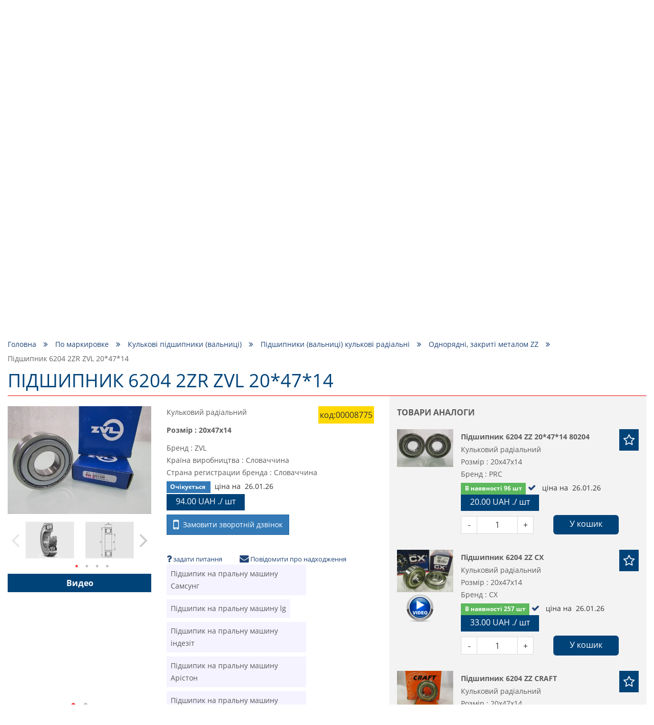

--- FILE ---
content_type: text/html; charset=utf-8
request_url: https://podshipnik.ua/ua/product/pidshypnyk-6204-2zr-zvl-20-47-14-00008775
body_size: 80847
content:
<!DOCTYPE html>
<html prefix="og: http://ogp.me/ns#" lang="ua">
<head>
    <meta http-equiv="Content-Type" content="text/html; charset=utf-8"/>
    <meta name="google-site-verification" content="Bu6N6YzZTtlTesKPiKK2zaxLurcyqRbWo6khfk3jnx0"/>
    <meta name="msvalidate.01" content="8191925F9EBC3037F7C2401FE6B8E0AD"/>
    <meta name="viewport" content="width=device-width, initial-scale=1, maximum-scale=1">
<!--    <meta name="apple-itunes-app" content="app-id=1521898863, affiliate-data=mySite, app-argument=myIndex">-->
<!--    <meta name="google-play-app" content="app-id=com.podshipnik.app">-->
    <title>Купити підшипник  6204 2zr zvl 20*47*14 в Україні, ціна на podshipnik.ua</title>
    <meta name="keywords" content="підшипник  6204 2zr zvl 20*47*14"/>
    <meta name="title" property="og:title" content="Купити підшипник  6204 2zr zvl 20*47*14 в Україні, ціна на podshipnik.ua"/>
<meta name="description" property="og:description" content="Ціна на підшипник  6204 2zr zvl 20*47*14 , краща якість, величезний каталог товарів ☑ Доставка по Україні."/>
<meta property="og:type" content="website"/>
<meta property="og:url" content="https://podshipnik.ua/ua/product/pidshypnyk-6204-2zr-zvl-20-47-14-00008775"/>
    <meta property="og:image" content="/files/product/5/10585/10585_s.jpg"/>
    <meta property="twitter:image:src" content="/files/product/5/10585/10585_s.jpg"/>
    <meta property="twitter:title" content="Купити підшипник  6204 2zr zvl 20*47*14 в Україні, ціна на podshipnik.ua"/>
<meta property="twitter:description" content="Ціна на підшипник  6204 2zr zvl 20*47*14 , краща якість, величезний каталог товарів ☑ Доставка по Україні."/>
<meta property="twitter:site" content="Podshipnik"/>
<meta property="twitter:card" content="https://podshipnik.ua/ua/product/pidshypnyk-6204-2zr-zvl-20-47-14-00008775"/>
        <script type="application/ld+json">
        {
            "@context": "http://schema.org/",
            "@type": "BreadcrumbList",
            "itemListElement": [
                {
                    "@type": "ListItem",
                    "position": "1",
                    "item": {
                        "@id": "https://podshipnik.ua/ua",
                        "name": "Купити підшипник  6204 2zr zvl 20*47*14 в Україні, ціна на podshipnik.ua"
                    }
                },
                                            {
                            "@type": "ListItem",
                            "position": "2",
                            "item": {
                                "@id":
                                                                    "https://podshipnik.ua/ua/catalog/po-markirovke",
                                                                "name": "По маркировке"
                            }
                        },                                {
                            "@type": "ListItem",
                            "position": "3",
                            "item": {
                                "@id":
                                                                    "https://podshipnik.ua/ua/catalog/sharikovye-podshipniki",
                                                                "name": "Кулькові підшипники (вальниці)"
                            }
                        },                                {
                            "@type": "ListItem",
                            "position": "4",
                            "item": {
                                "@id":
                                                                    "https://podshipnik.ua/ua/catalog/podshipniki-sharikovye-radialnye",
                                                                "name": "Підшипники (вальниці) кулькові радіальні"
                            }
                        },                                {
                            "@type": "ListItem",
                            "position": "5",
                            "item": {
                                "@id":
                                                                    "https://podshipnik.ua/ua/catalog/odnoryadnie-zakritie-metallom-zz",
                                                                "name": "Однорядні, закриті металом ZZ"
                            }
                        },                                {
                            "@type": "ListItem",
                            "position": "6",
                            "item": {
                                "@id":
                                                                    "https://podshipnik.ua/ua/product/pidshypnyk-6204-2zr-zvl-20-47-14-00008775",
                                                                "name": "Підшипник  6204 2ZR ZVL 20*47*14"
                            }
                        }                            ]
        }



    </script>
    <script type="application/ld+json">
            {
                "@context": "https://schema.org",
                "@type": "WebSite",
                "url": "https://podshipnik.ua/ua",
                "potentialAction": {
                    "@type": "SearchAction",
                    "target": "https://podshipnik.ua/ua/catalog/search-sizes?search={search_term}",
                    "query-input": "required name=search_term"
                }
            }

    </script>
<script type="application/ld+json">
{
  "@context": "https://schema.org",
  "@type": "Organization",
  "name": "podshipnik.ua Купити підшипник  6204 2zr zvl 20*47*14 в Україні, ціна на podshipnik.ua",
  "description": "Ціна на підшипник  6204 2zr zvl 20*47*14 , краща якість, величезний каталог товарів ☑ Доставка по Україні.",
  "email": "podshipnikua1@gmail.com",
  "legalName": "podshipnik.ua Купити підшипник  6204 2zr zvl 20*47*14 в Україні, ціна на podshipnik.ua",
  "url": "https://podshipnik.ua/ua",
  "logo": "https://podshipnik.ua/files/storage/logo.png",
  "image": "https://podshipnik.ua/files/storage/logo.png",
  "sameAs": [
      "https://www.facebook.com/%D0%9F%D0%BE%D0%B4%D1%88%D0%B8%D0%BF%D0%BD%D0%B8%D0%BA-543554232697930/",
      "https://www.youtube.com/channel/UCDHTeLZvyH-vX9He5-0rvSw",
      "https://www.instagram.com/podshipnik.ua/?hl=ru"
      ],
  "contactPoint": [
                {
          "@type": "ContactPoint",
          "telephone" : "+380993260349",
          "contactType": "sales"
        },            {
          "@type": "ContactPoint",
          "telephone" : "+380633260316",
          "contactType": "sales"
        },            {
          "@type": "ContactPoint",
          "telephone" : "+380673857181",
          "contactType": "sales"
        }      ]
}

</script>
    <meta name="copyright" content="Skylogic 2003-2026 ©"/>
    <meta name="Author-Corporate" content="Skylogic"/>
    <meta name="Publisher-Email" content="admin@skylogic.com.ua"/>
    <link rel="shortcut icon" href="/favicon.ico" type="image/x-icon">
    <link rel="apple-touch-icon" href="/images/favicon/apple-touch-icon.png">
    <link rel="apple-touch-icon" sizes="72x72" href="/images/favicon/apple-touch-icon-72x72.png">
    <link rel="apple-touch-icon" sizes="114x114" href="/images/favicon/apple-touch-icon-114x114.png">
    <link rel="apple-touch-icon" sizes="114x114" href="/images/favicon/apple-touch-icon-114x114.png">
    <meta name="theme-color" content="#004379">
    <meta name="msapplication-navbutton-color" content="#000">
    <meta name="apple-mobile-web-app-status-bar-style" content="#000">

    
    
        <link rel="alternate" href="https://podshipnik.ua/product/pidshypnyk-6204-2zr-zvl-20-47-14-00008775" hreflang="ru">

    
        <link rel="alternate" href="https://podshipnik.ua/ua/product/pidshypnyk-6204-2zr-zvl-20-47-14-00008775" hreflang="uk">

    
		    <script>window.locale='ua';</script>
	<link rel="shortcut icon" href="/favicon.ico" type="image/x-icon"/><link rel="stylesheet" type="text/css" href="/tpl/default/css/style.min.css?1763389756"/><link rel="stylesheet" type="text/css" href="/tpl/default/css/css_style.css?1758875806"/><link rel="stylesheet" type="text/css" href="/css/easyzoom.css?1522004000"/><link rel="stylesheet" type="text/css" href="/tpl/default/css/jquery.fancybox.min.css?1526882942"/><script type="text/javascript" src="/tpl/default/js/scripts.min.js?1522004083"></script><script type="text/javascript" src="/js/bootstrap-notify.min.js?1522004013"></script><script type="text/javascript" src="/tpl/default/js/bootstrap.min.js?1522004083"></script><script type="text/javascript" src="/tpl/default/js/imask.min.js?1729747075"></script><script type="text/javascript" src="/js/ajax.js?1762872856"></script><script type="text/javascript" src="/tpl/default/js/functions.js?1729747376"></script><script type="text/javascript" src="/tpl/default/js/triggers.js?1689749458"></script><script type="text/javascript" src="/js/defferFunctions.js?1522004013"></script><script type="text/javascript" src="/js/bootstrap-formhelpers-phone.js?1449011648"></script><script type="text/javascript" src="/tpl/default/js/lazyload.js?1522004083"></script><script type="text/javascript" src="/tpl/default/js/init.js?1658827577"></script><script type="text/javascript" src="/js/jquery.elevatezoom.js?1522004014"></script><script type="text/javascript" src="/tpl/default/js/jquery.fancybox.min.js?1527142942"></script>			<link rel="stylesheet" href="/css/user-select.css">
		<script type="text/javascript" src="/js/copyright-protect.js"></script>
	
    <script src="/tpl/default/js/slimselect.js"></script>
    <link href="https://cdnjs.cloudflare.com/ajax/libs/slim-select/1.26.2/slimselect.min.css" rel="stylesheet"/>

<!--    <link rel="stylesheet" href="/tpl/default/css/jquery.smartbanner.css">-->
<!--    <script type="text/javascript" src="/tpl/default/js/jquery.smartbanner.js"></script>-->
    <!-- Google Tag Manager -->
    <script>(function(w,d,s,l,i){w[l]=w[l]||[];w[l].push({'gtm.start':new Date().getTime(),event:'gtm.js'});var f=d.getElementsByTagName(s)[0],j=d.createElement(s),dl=l!='dataLayer'?'&l='+l:'';j.async=true;j.src='https://www.googletagmanager.com/gtm.js?id='+i+dl;f.parentNode.insertBefore(j,f);})(window,document,'script','dataLayer','GTM-5SP5SG6');</script>
    <!-- End Google Tag Manager -->

	<!-- Global site tag (gtag.js) - Google Analytics -->
	<script async src="https://www.googletagmanager.com/gtag/js?id=UA-58741045-53"></script>
	<script>window.dataLayer=window.dataLayer||[];function gtag(){dataLayer.push(arguments);}gtag('js',new Date());gtag('config','UA-58741045-53');</script>
	
    <script defer src="https://cdn.jsdelivr.net/npm/@imacrayon/alpine-ajax@0.12.6/dist/cdn.min.js"></script>
    <script defer src="https://cdn.jsdelivr.net/npm/@alpinejs/persist@3.x.x/dist/cdn.min.js"></script>
    <script defer src="https://cdn.jsdelivr.net/npm/alpinejs@3.14.1/dist/cdn.min.js"></script>

    </head>
<body>
<!-- Google Tag Manager (noscript) -->
<noscript><iframe src="https://www.googletagmanager.com/ns.html?id=GTM-5SP5SG6" height="0" width="0" style="display:none;visibility:hidden"></iframe></noscript>
<!-- End Google Tag Manager (noscript) -->
<header class="header">
    <div class="container">
        <div class="row">
            <div class="col-xs-12">
                <div class="topline">
                    <div class="row head-special-row">
                        <div class="col-xs-12 col-md-4 col-md-push-8">
                            <div class="user-panel">
                                <ul class="reseted">
                                    <li class="rate">
                                        <a href="/ua/users/favorite">
                                            <i class="fa fa-star-o" aria-hidden="true"></i>
                                          <span class='_translate ' data-search='Обране'>Обране</span>&nbsp;(<span id="favCount">0</span>)
                                        </a>
                                    </li>
                                    <li class="cart">
                                        <a href="/ua/orders/all">
                                            <i class="fa fa-shopping-cart" aria-hidden="true"></i>
                                          <span class='_translate ' data-search='Кошик'>Кошик</span>&nbsp;<span id="bascketCount">(0)</span>
                                        </a>
                                    </li>
                                    <li class="user">
                                                                                <a href="/ua/users/sign-up">
                                              <i class="fa fa-user-o" aria-hidden="true"></i>
                                              <span class="cabinetBtnText">
													<span class='_translate ' data-search='Вхід
'>Вхід
</span>												</span>
                                          </a>
                                                                          </li>
                                </ul>
                            </div>
                        </div>
                        <div class="col-xs-12 col-md-4">
                            <div class="logo">
                                <a href="/ua/">
                                  <div class="_infoblock " data-infoblock-id="23"><p><img alt="Логотип PODSHIPNIK.ua" src="/files/storage/logo.png" style="height:55px; width:276px"/></p>
</div>                                </a>
                            </div>
                        </div>
                        <div class="col-xs-12 col-md-4 col-md-pull-8">
                            <div class="tel">
                              <div class="_infoblock " data-infoblock-id="2"><div><a href="tel:+380673857181"><img alt="Kyivstar" src="/files/storage/images/Kyivstar_Logo.png"/><strong>+38 &#040;067&#041; 385 71 81 &#040;<img alt="viber" src="/images/viber_icon.png" style="height:16px;width:auto;margin:0;"/>, <img alt="telegram" src="/images/telegram_icon.png" style="height:16px;width:auto;margin:0;"/>&#041;</strong></a></div>

<div><a href="tel:+380633260316"><img alt="lifecell" src="/files/storage/images/my_lifecell_mob.png"/><strong>+38 &#040;063&#041; 326 03 16 &#040;<img alt="viber" src="/images/viber_icon.png" style="height:16px;width:auto;margin:0;"/>, <img alt="telegram" src="/images/telegram_icon.png" style="height:16px;width:auto;margin:0;"/>&#041;</strong></a></div>

<div><a href="tel:+380673857181"><img alt="Kyivstar" src="/files/storage/images/Kyivstar_Logo.png"/><strong>+38 &#040;067&#041; 514&nbsp;15&nbsp;99&nbsp;&#040;<img alt="viber" src="/images/viber_icon.png" style="height:16px;width:auto;margin:0;"/>, <img alt="telegram" src="/images/telegram_icon.png" style="height:16px;width:auto;margin:0;"/>&#041;</strong></a></div>

<div><a href="tel:+380993260349"><img alt="Vodafone" src="/files/storage/images/881px-Vodafone_Ukraine.png"/><strong>+38 &#040;099&#041; 326 03 49 &#040;<img alt="viber" src="/images/viber_icon.png" style="height:16px;width:auto;margin:0;"/>, <img alt="telegram" src="/images/telegram_icon.png" style="height:16px;width:auto;margin:0;"/>&#041;</strong></a></div>
</div>                            </div>
                        </div>
                    </div>
                </div>
            </div>
            <div class="col-xs-12">
                <nav class="topMenu">
                    <div class="clearfix">
                        <div class="col-xs-2 col-sm-1 col-md-11">
                            <div class="row">
                                <div class="visible-xs visible-sm">
                                    <button id="trigger" class="switch"><i class="fa fa-bars" aria-hidden="true"></i>
                                    </button>
                                </div>
                                <div class="mobileNav">
                                  <ul class="topMenu">
              <li class=" ">
          <a href="/ua/" title="Головна">
              Головна          </a>
      </li>
              <li class=" ">
          <a href="/ua/brand/all" title="Бренди">
              Бренди          </a>
      </li>
              <li class=" ">
          <a href="/ua/article/all" title="Новини">
              Новини          </a>
      </li>
              <li class=" ">
          <a href="/ua/o-nas" title="Про компанію">
              Про компанію          </a>
      </li>
              <li class=" ">
          <a href="/ua/dostavka" title="Доставка">
              Доставка          </a>
      </li>
              <li class=" ">
          <a href="/ua/kontakty" title="Контакти">
              Контакти          </a>
      </li>
  </ul>                                </div>
                            </div>
                        </div>
                        <div class="col-xs-7 col-sm-10 hidden-md hidden-lg hidden-xl pos-static-sm-only pos-static-xs-only">
                            <div class="row">
                              	<div class="mobile-menu-wrapper" data-toggle-container>
		<button class="toggleCatalog hasArrows" type="button" data-toggle-button data-toggle-icon="fa-angle-down fa-angle-up">
			<span class='_translate ' data-search='Каталог товаров'>Каталог товаров</span>			<span class="arrows">
			<i class="fa fa-angle-down" aria-hidden="true"></i>
		</span>
		</button>
		<div class="toggleContent" data-toggle-content>
			<div class="hidden-lg hidden-md">
				<div class="tabs">
					<div class="hedline">
						<ul class="reseted tabs-caption ">
							<li class="active">
								<a href="#" onclick="return false">По маркировке</a>
							</li>
							<li class="">
								<a href="#" onclick="return false">По применению</a>
							</li>
						</ul>
					</div>
					<div class="mobileCatalog">
						<div class="tabs-content tab-open">
															<ul class='mobile-menu-block'>
																									<li class="  drop-link level-1">
											<a href="/ua/catalog/sharikovye-podshipniki">Кулькові підшипники (вальниці)							<span class="fa-warp" title="відкрити / закрити меню"><i class="fa fa-angle-down" aria-hidden="true"></i></span>
						</a>
										<ul class=" drop-block level-1">
																						<li class="  drop-link level-2">
											<a href="/ua/catalog/miniatyurnye-podshipniki-mikropodshipniki">Мініатюрні підшипники (вальниці) (мікропідшипники)							<span class="fa-warp" title="відкрити / закрити меню"><i class="fa fa-angle-down" aria-hidden="true"></i></span>
						</a>
										<ul class=" drop-block level-2">
																						<li class="   level-3">
											<a href="/ua/catalog/radialnye-odnoryadnye">
                            Радіальні, однорядні                        </a>
									</li>
																					<li class="   level-3">
											<a href="/ua/catalog/radialnye-odnoryadnye-zakrytye-metallom-zz">
                            Радіальні, однорядні, закриті металом ZZ                        </a>
									</li>
																					<li class="   level-3">
											<a href="/ua/catalog/radialnye-odnoryadnye-zakrytye-rezinoj-2rs">
                            Радіальні, однорядні, закриті гумою 2RS                        </a>
									</li>
																					<li class="   level-3">
											<a href="/ua/catalog/radialnye-odnoryadnye-s-flancevym-naruzhnym-kolcom-363">
                            Радіальні, однорядні, з фланцевим зовнішнім кільцем                        </a>
									</li>
																					<li class="   level-3">
											<a href="/ua/catalog/radialnye-odnoryadnye-s-nerzhaveyuschey-stali-362">
                            Радіальні, однорядні, з нержавіючої сталі                        </a>
									</li>
																					<li class="   level-3">
											<a href="/ua/catalog/radialnye-odnoryadnye-s-nerzhaveyuschey-stali-s-flancevym-naruzhnym-kolcom-363">
                            Радіальні, однорядні, з нержавіючої сталі, з фланцевим зовнішнім кільцем                        </a>
									</li>
																					<li class="   level-3">
											<a href="/ua/catalog/samoustanavlivayushchiesya">
                            Самовстановлювальні                        </a>
									</li>
																					<li class="   level-3">
											<a href="/ua/catalog/upornie">
                            Упорні                        </a>
									</li>
										</ul>
				</li>
																					<li class="  drop-link level-2">
											<a href="/ua/catalog/podshipniki-sharikovye-radialnye">Підшипники (вальниці) кулькові радіальні							<span class="fa-warp" title="відкрити / закрити меню"><i class="fa fa-angle-down" aria-hidden="true"></i></span>
						</a>
										<ul class=" drop-block level-2">
																						<li class="   level-3">
											<a href="/ua/catalog/odnoryadnye">
                            Однорядні                        </a>
									</li>
																					<li class="   level-3">
											<a href="/ua/catalog/odnoryadnie-zakritie-metallom-zz">
                            Однорядні, закриті металом ZZ                        </a>
									</li>
																					<li class="   level-3">
											<a href="/ua/catalog/odnoryadnie-zakritie-rezinoy-2rs">
                            Однорядні, закриті гумою 2RS                        </a>
									</li>
																					<li class="   level-3">
											<a href="/ua/catalog/odnoryadnye-s-kanavkoy-pod-stopornoe-kolco">
                            Однорядні, з канавкою під стопорне кільце                        </a>
									</li>
																					<li class="   level-3">
											<a href="/ua/catalog/odnoryadnye-s-konicheskim-vnutrennim-kolcom">
                            Однорядні, з конічним внутрішнім кільцем                        </a>
									</li>
																					<li class="   level-3">
											<a href="/ua/catalog/odnoryadnye-s-nerzhaveyuschey-stali">
                            Однорядні, з подовженим внутрішнім кільцем                        </a>
									</li>
																					<li class="   level-3">
											<a href="/ua/catalog/odnoryadnye-s-nerzhaveyuschey-stali-s-flancevym-naruzhnym-kolcom">
                            Однорядні, з нержавіючої сталі                        </a>
									</li>
																					<li class="   level-3">
											<a href="/ua/catalog/dvuhryadnye">
                            Однорядні, з нержавіючої сталі, з фланцевим зовнішнім кільцем                        </a>
									</li>
																					<li class="   level-3">
											<a href="/ua/catalog/dvuhryadnie">
                            Дворядні                        </a>
									</li>
										</ul>
				</li>
																					<li class="   level-2">
											<a href="/ua/catalog/radialnye-dvuhryadnye-sfericheskie-samoustanavlivayuschiesya-sharikovye-podshipniki">
                            Радіальні дворядні сферичні самовстановлювальні кулькові підшипники  (вальниці)                        </a>
									</li>
																					<li class="  drop-link level-2">
											<a href="/ua/catalog/radialno-upornye-sharikovye-podshipniki">Радіально- упорні кулькові підшипники (вальниці)							<span class="fa-warp" title="відкрити / закрити меню"><i class="fa fa-angle-down" aria-hidden="true"></i></span>
						</a>
										<ul class=" drop-block level-2">
																						<li class="   level-3">
											<a href="/ua/catalog/odnoryadnye-373">
                            Однорядні                        </a>
									</li>
																					<li class="   level-3">
											<a href="/ua/catalog/dvuhryadnye-372">
                            Дворядні                        </a>
									</li>
																					<li class="   level-3">
											<a href="/ua/catalog/s-chetyrehtochechnym-kontaktom">
                            З чотирьохточковим контактом                        </a>
									</li>
										</ul>
				</li>
																					<li class="  drop-link level-2">
											<a href="/ua/catalog/upornye-sharikovye-podshipniki">Упорні кулькові підшипники (вальниці)							<span class="fa-warp" title="відкрити / закрити меню"><i class="fa fa-angle-down" aria-hidden="true"></i></span>
						</a>
										<ul class=" drop-block level-2">
																						<li class="   level-3">
											<a href="/ua/catalog/odinarnye-s-ploskim-svobodnym-kolcom">
                            Одинарні з плоским вільним кільцем                        </a>
									</li>
																					<li class="   level-3">
											<a href="/ua/catalog/odinarnye-so-sfericheskim-svobodnym-kolcom-s-podkladnym-kolcom-ili-bez">
                            Одинарні зі сферичним вільним кільцем, з підкладним кільцем або без                        </a>
									</li>
										</ul>
				</li>
																					<li class="  drop-link level-2">
											<a href="/ua/catalog/zakreplyaemye-vstavlyaemye-sharikovye-podshipniki">Закріплювальні (вставляючі) кулькові підшипники (вальниці)							<span class="fa-warp" title="відкрити / закрити меню"><i class="fa fa-angle-down" aria-hidden="true"></i></span>
						</a>
										<ul class=" drop-block level-2">
																						<li class="   level-3">
											<a href="/ua/catalog/so-sfericheskim-naruzhnym-kolcom-rezbovymi-shtiftami-vnutrennee-kolco-udlinnennoe-s-odnoy-storony">
                            Зі сферичним зовнішнім кільцем, різьбовими штифтами, внутрішнє кільце подовжене з одного боку                        </a>
									</li>
																					<li class="   level-3">
											<a href="/ua/catalog/so-sfericheskim-naruzhnym-kolcom-rezbovymi-shtiftami-vnutrennee-kolco-udlinnennoe-s-obeih-storon">
                            Зі сферичним зовнішнім кільцем, різьбовими штифтами, внутрішнє кільце подовжене по обидва боки                        </a>
									</li>
																					<li class="   level-3">
											<a href="/ua/catalog/so-sfericheskim-naruzhnym-kolcom-ekscentrikovym-zakrepitelnym-kolcom-vnutrennee-kolco-udlinnennoe-s-odnoy-storony">
                            Зі сферичним зовнішнім кільцем, ексцентриковим закріпним кільцем, внутрішнє кільце подовжене з одного боку                        </a>
									</li>
																					<li class="   level-3">
											<a href="/ua/catalog/so-sfericheskim-naruzhnym-kolcom-ekscentrikovym-zakrepitelnym-kolcom-vnutrennee-kolco-udlinnennoe-s-obeih-storon">
                            Зі сферичним зовнішнім кільцем, ексцентриковим закріпним кільцем, внутрішнє кільце подовжене по обидва боки                        </a>
									</li>
																					<li class="   level-3">
											<a href="/ua/catalog/so-sfericheskim-naruzhnym-kolcom-konicheskim-otverstiem-dlya-montazha-na-zakrepitelnoy-vtulke">
                            Зі сферичним зовнішнім кільцем, конічним отвором, для монтажу на закріпній втулці                        </a>
									</li>
																					<li class="   level-3">
											<a href="/ua/catalog/so-sfericheskim-naruzhnym-kolcom-konicheskim-otverstiem-vnutrennee-kolco-udlinnennoe-s-obeih-storon-dlya-montazha-na-zakrepiteln">
                            Зі сферичним зовнішнім кільцем, конічним отвором, внутрішнє кільце подовжене по обидва боки, для монтажу на закріпній втулці                        </a>
									</li>
																					<li class="   level-3">
											<a href="/ua/catalog/so-sfericheskim-naruzhnym-kolcom-i-standartnym-vnutrennim-kolcom">
                            Зі сферичним зовнішнім кільцем і стандартним внутрішнім кільцем                        </a>
									</li>
																					<li class="   level-3">
											<a href="/ua/catalog/so-sfericheskim-naruzhnym-kolcom-plavayuschiy-podshipnik-povodkovyy-paz-vo-vnutrennem-kolce">
                            Зі сферичним зовнішнім кільцем, плаваючий підшипник (вальниці), повідковий паз у внутрішньому кільці                        </a>
									</li>
																					<li class="   level-3">
											<a href="/ua/catalog/s-cilindricheskim-naruzhnym-kolcom-ekscentrikovym-zakrepitelnym-kolcom-vnutrennee-kolco-udlinnennoe-s-odnoy-storony">
                            З циліндричним зовнішнім кільцем, ексцентриковим закріпним кільцем, внутрішнє кільце подовження з одного боку                        </a>
									</li>
																					<li class="   level-3">
											<a href="/ua/catalog/s-cilindricheskim-naruzhnym-kolcom-rezbovymi-shtiftami-vnutrennee-kolco-udlinnennoe-s-obeih-storon">
                            З циліндричним зовнішнім кільцем, ексцентриковим закріпним кільцем, внутрішнє кільце подовження по обидва боки                        </a>
									</li>
																					<li class="   level-3">
											<a href="/ua/catalog/s-cilindricheskim-naruzhnym-kolcom-rezbovymi-shtiftami-vnutrennee-kolco-udlinnennoe-s-obeih-storon-448">
                            З циліндричним зовнішнім кільцем, різьбовими штифтами, внутрішнє кільце подовжене по обидва боки                        </a>
									</li>
										</ul>
				</li>
										</ul>
				</li>
																					<li class="   level-1">
											<a href="/ua/catalog/rasprodazha-salnikov-remney">
                            Розпродаж сальників, пасів                        </a>
									</li>
																					<li class="  drop-link level-1">
											<a href="/ua/catalog/podshipnikovye-uzly-i-korpusa">Підшипникові (вальницеві) вузли та корпуси							<span class="fa-warp" title="відкрити / закрити меню"><i class="fa fa-angle-down" aria-hidden="true"></i></span>
						</a>
										<ul class=" drop-block level-1">
																						<li class="  drop-link level-2">
											<a href="/ua/catalog/sharikovye-podshipnikovye-uzly">Кулькові підшипникові (вальницеві) вузли							<span class="fa-warp" title="відкрити / закрити меню"><i class="fa fa-angle-down" aria-hidden="true"></i></span>
						</a>
										<ul class=" drop-block level-2">
																						<li class="   level-3">
											<a href="/ua/catalog/stacionarnye-podshipnikovye-uzly">
                            Стаціонарні підшипникові (вальницеві) вузли                        </a>
									</li>
																					<li class="   level-3">
											<a href="/ua/catalog/stacionarnye-podshipnikovye-uzly-s-korotkoy-bazoy">
                            Стаціонарні підшипникові (вальницеві) вузли з короткою базою                        </a>
									</li>
																					<li class="   level-3">
											<a href="/ua/catalog/kvadratnye-flancevye-podshipnikovye-uzly">
                            Квадратні фланцеві підшипникові (вальницеві) вузли                        </a>
									</li>
																					<li class="   level-3">
											<a href="/ua/catalog/ovalnye-flancevye-podshipnikovye-uzly">
                            Овальні фланцеві підшипникові (вальницеві)  вузли                        </a>
									</li>
																					<li class="   level-3">
											<a href="/ua/catalog/kruglye-flancevye-podshipnikovye-uzly">
                            Круглі фланцеві підшипникові (вальницеві) вузли                        </a>
									</li>
																					<li class="   level-3">
											<a href="/ua/catalog/kronshteynovie-flantsevie-podshipnikovie-uzli-na-3-bolta">
                            Кронштейнові фланцеві підшипникові (вальницеві) вузли на 3 болта                        </a>
									</li>
																					<li class="   level-3">
											<a href="/ua/catalog/natyazhnye-podshipnikovye-uzly">
                            Фланцеві підшипникиві (вальницеві) вузли для поворотних переміщень                        </a>
									</li>
																					<li class="   level-3">
											<a href="/ua/catalog/podvesnye-podshipnikovye-uzly">
                            Натяжні підшипникові (вальницеві) вузли                        </a>
									</li>
																					<li class="   level-3">
											<a href="/ua/catalog/podvesnye-podshipnikovye-uzly-459">
                            Підвісні підшипникові (вальницеві) вузли                        </a>
									</li>
										</ul>
				</li>
																					<li class="  drop-link level-2">
											<a href="/ua/catalog/korpusa-dlya-podshipnikov">Корпуси для підшипників (вальниць)							<span class="fa-warp" title="відкрити / закрити меню"><i class="fa fa-angle-down" aria-hidden="true"></i></span>
						</a>
										<ul class=" drop-block level-2">
																						<li class="   level-3">
											<a href="/ua/catalog/stacionarnye-korpusa-dlya-zakreplyaemyh-vstavlyaemyh-sharikovyh-podshipnikov">
                            Стаціонарні корпуси для закріплювальних (вставляючих) кулькових підшипників (вальниць)                        </a>
									</li>
																					<li class="   level-3">
											<a href="/ua/catalog/kvadratnye-flancevye-korpusa-dlya-zakreplyaemyh-vstavlyaemyh-sharikovyh-podshipnikov">
                            Квадратні фланцеві корпуси для закріплювальних (вставляючих) кулькових підшипників (вальниць)                        </a>
									</li>
																					<li class="   level-3">
											<a href="/ua/catalog/ovalnye-flancevye-korpusa-dlya-zakreplyaemyh-vstavlyaemyh-sharikovyh-podshipnikov">
                            Овальні фланцеві корпуси для закріплювальних (вставляючих) кулькових підшипників (вальниць)                        </a>
									</li>
																					<li class="   level-3">
											<a href="/ua/catalog/kruglye-flancevye-korpusa-dlya-zakreplyaemyh-vstavlyaemyh-sharikovyh-podshipnikov">
                            Круглі фланцеві корпуси для закріплювальних (вставляючих) кулькових підшипників (вальниць)                        </a>
									</li>
																					<li class="   level-3">
											<a href="/ua/catalog/treugolnye-flancevye-korpusa-dlya-zakreplyaemyh-vstavlyaemyh-sharikovyh-podshipnikov">
                            Трикутні фланцеві корпуси для закріплювальних (вставляючих) кулькових підшипників (вальниць)                        </a>
									</li>
										</ul>
				</li>
										</ul>
				</li>
																					<li class="  drop-link level-1">
											<a href="/ua/catalog/rolikovye-podshipniki">Роликові підшипники (вальниці)							<span class="fa-warp" title="відкрити / закрити меню"><i class="fa fa-angle-down" aria-hidden="true"></i></span>
						</a>
										<ul class=" drop-block level-1">
																						<li class="  drop-link level-2">
											<a href="/ua/catalog/cilindricheskie-rolikovye-podshipniki">Циліндричні роликові підшипники (вальниці)							<span class="fa-warp" title="відкрити / закрити меню"><i class="fa fa-angle-down" aria-hidden="true"></i></span>
						</a>
										<ul class=" drop-block level-2">
																						<li class="   level-3">
											<a href="/ua/catalog/odnoryadnye-plavayuschie-s-dvubortnym-vnutrennim-kolcom-bezbortnym-naruzhnym-kolcom-razemnye-s-separatorom">
                            Однорядні, плаваючі, з двобортним внутрішнім кільцем, безбортним зовнішнім кільцем, роз'ємні, з сепаратором                        </a>
									</li>
																					<li class="   level-3">
											<a href="/ua/catalog/odnoryadnye-plavayuschie-s-dvubortnym-naruzhnym-kolcom-bezbortnym-vnutrennim-kolcom-razemnye-s-separatorom">
                            Однорядні, плаваючі, з двобортним зовнішнім кільцем, безбортним внутрішнім кільцем, роз'ємні, з сепаратором                        </a>
									</li>
																					<li class="   level-3">
											<a href="/ua/catalog/odnoryadnye-s-odnobortnym-naruzhnym-kolcom-dvuhbortnym-vnutrennim-kolcom-razemnye-s-separatorom">
                            Однорядні, з однобортним зовнішнім кільцем, двобортним внутрішнім кільцем, роз'ємні, з сепаратором                        </a>
									</li>
																					<li class="   level-3">
											<a href="/ua/catalog/odnoryadnye-s-dvuhbortnym-naruzhnym-kolcom-odnobortnym-vnutrennim-kolcom-razemnye-s-separatorom">
                            Однорядні, з двобортним зовнішнім кільцем, однобортним внутрішнім кільцем, роз'ємні, з сепаратором                        </a>
									</li>
																					<li class="   level-3">
											<a href="/ua/catalog/odnoryadnye-s-dvuhbortnym-naruzhnym-kolcom-odnobortnym-vnutrennim-kolcom-semnym-bortom-v-vide-svobodnogo-kolca-fiksirovannye-raz">
                            Однорядні, з двобортним зовнішнім кільцем, однобортним внутрішнім кільцем, знімним бортом у вигляді вільного кільця, фіксовані, роз'ємні, з сепаратором                        </a>
									</li>
																					<li class="   level-3">
											<a href="/ua/catalog/odnoryadnye-s-dvuhbortnym-vnutrennim-kolcom-odnobortnym-naruzhnym-kolcom-semnym-bortom-v-vide-svobodnogo-kolca-fiksirovannye-raz">
                            Однорядні, з двобортним внутрішнім кільцем, однобортним зовнішнім кільцем, знімним бортом у вигляді вільного кільця, фіксовані, роз'ємні, з сепаратором                        </a>
									</li>
																					<li class="   level-3">
											<a href="/ua/catalog/odnoryadnye-bez-vnutrennego-kolca">
                            Однорядні, без внутрішнього кільця                        </a>
									</li>
																					<li class="   level-3">
											<a href="/ua/catalog/odnoryadnye-bez-kolec">
                            Однорядні, без кілець                        </a>
									</li>
																					<li class="   level-3">
											<a href="/ua/catalog/odnoryadnye-besseparatornye-s-polnym-komplektom-rolikov">
                            Однорядні, безсепараторні, з повним комплектом роликів                        </a>
									</li>
																					<li class="   level-3">
											<a href="/ua/catalog/dvuhryadnye-s-cilindricheskim-ili-konicheskim-otverstiem">
                            Дворядні, з циліндричним або конічним отвором                        </a>
									</li>
																					<li class="   level-3">
											<a href="/ua/catalog/dvuhryadnie-besseparatornie-s-polnim-komplektom-rolikov">
                            Дворядні, безсепараторні, з повним комплектом роликів                        </a>
									</li>
										</ul>
				</li>
																					<li class="  drop-link level-2">
											<a href="/ua/catalog/igolchatye-podshipniki">Голчасті підшипники (вальниці)							<span class="fa-warp" title="відкрити / закрити меню"><i class="fa fa-angle-down" aria-hidden="true"></i></span>
						</a>
										<ul class=" drop-block level-2">
																						<li class="   level-3">
											<a href="/ua/catalog/s-separatorom-bez-kolec">
                            З сепаратором, без кілець                        </a>
									</li>
																					<li class="   level-3">
											<a href="/ua/catalog/so-shtampovannym-naruzhnym-kolcom">
                            Зі штампованим зовнішнім кільцем                        </a>
									</li>
																					<li class="   level-3">
											<a href="/ua/catalog/so-shtampovannym-naruzhnym-kolcom-i-zakrytym-torcom">
                            Зі штампованим зовнішнім кільцем і закритим торцем                        </a>
									</li>
																					<li class="   level-3">
											<a href="/ua/catalog/s-mehanicheski-obrabotannymi-kolcami-bez-vnutrennego-kolca">
                            З механічно обробленими кільцями, без внутрішнього кільця                        </a>
									</li>
																					<li class="   level-3">
											<a href="/ua/catalog/s-mehanicheski-obrabotannymi-kolcami-s-vnutrennim-kolcom">
                            З механічно обробленими кільцями, з внутрішнім кільцем                        </a>
									</li>
																					<li class="   level-3">
											<a href="/ua/catalog/samotsentriruyushchiysya-s-vnutrennim-koltsom">
                            Які самоцентруються, з внутрішнім кільцем                        </a>
									</li>
																					<li class="   level-3">
											<a href="/ua/catalog/kombinirovannye-radialno-upornye-sharikopodshipniki-s-igolchatymi-rolikami">
                            Комбіновані радіально- упорні кулькопідшипники (вальниці) з голчастими роликами                        </a>
									</li>
																					<li class="   level-3">
											<a href="/ua/catalog/kombinirovannye-podshipniki-s-korotkimi-cilindricheskimi-i-igolchatymi-rolikami">
                            Комбіновані підшипники (вальниці) з короткими циліндричними та голчастими роликами                        </a>
									</li>
										</ul>
				</li>
																					<li class="  drop-link level-2">
											<a href="/ua/catalog/konicheskie-rolikovye-podshipniki">Конічні роликові підшипники (вальниці)							<span class="fa-warp" title="відкрити / закрити меню"><i class="fa fa-angle-down" aria-hidden="true"></i></span>
						</a>
										<ul class=" drop-block level-2">
																						<li class="   level-3">
											<a href="/ua/catalog/odnoryadnye-s-metricheskimi-razmerami">
                            Однорядні з метричними розмірами                        </a>
									</li>
																					<li class="   level-3">
											<a href="/ua/catalog/odnoryadnye-konicheskie-s-dyuymovymi-razmerami">
                            Однорядні з дюймовими розмірами                        </a>
									</li>
																					<li class="   level-3">
											<a href="/ua/catalog/dvuhryadnye-konicheskaya-dvuhryadnaya-naruzhnaya-oboyma-o-obraznaya-shema-konfiguraciya-tdo">
                            Дворядні, конічна дворядна зовнішня обойма, O- подібна схема (конфігурація TDO)                        </a>
									</li>
										</ul>
				</li>
																					<li class="   level-2">
											<a href="/ua/catalog/sfericheskie-rolikovye-podshipniki">
                            Сферичні роликові підшипники (вальниці)                        </a>
									</li>
																					<li class="  drop-link level-2">
											<a href="/ua/catalog/upornye-cilindricheskie-rolikovye-podshipniki">Упорні циліндричні роликові підшипники (вальниці)							<span class="fa-warp" title="відкрити / закрити меню"><i class="fa fa-angle-down" aria-hidden="true"></i></span>
						</a>
										<ul class=" drop-block level-2">
																						<li class="   level-3">
											<a href="/ua/catalog/upornye-cilindricheskie-rolikovye-podshipniki-i-komplekty-upornyh-cilindricheskih-rolikov-s-separatorom">
                            Упорні циліндричні роликові підшипники (вальниці) і комплекти упорних циліндричних роликів з сепаратором                        </a>
									</li>
																					<li class="   level-3">
											<a href="/ua/catalog/opornye-shayby-dlya-cilindricheskih-i-igolchatyh-upornyh-podshipnikov-457">
                            Опорні шайби для циліндричних і голчастих упорних підшипників (вальниць)                        </a>
									</li>
										</ul>
				</li>
																					<li class="  drop-link level-2">
											<a href="/ua/catalog/upornye-igolchatye-rolikovye-podshipniki">Упорні голчасті роликові підшипники (вальниці)							<span class="fa-warp" title="відкрити / закрити меню"><i class="fa fa-angle-down" aria-hidden="true"></i></span>
						</a>
										<ul class=" drop-block level-2">
																						<li class="   level-3">
											<a href="/ua/catalog/upornye-igolchatye-podshipniki-i-komplekty-igolchatyh-rolikov-s-separatorom">
                            Упорні голчасті підшипники (вальниці) і комплекти голчастих роликів з сепаратором                        </a>
									</li>
																					<li class="   level-3">
											<a href="/ua/catalog/opornye-shayby-dlya-cilindricheskih-i-igolchatyh-upornyh-podshipnikov">
                            Опорні шайби для циліндричних і голчастих упорних підшипників (вальниць)                        </a>
									</li>
										</ul>
				</li>
																					<li class="   level-2">
											<a href="/ua/catalog/opornye-shajby-dlya-cilindricheskih-i-igolchatyh-upornyh-podshipnikov">
                            Опорні шайби для циліндричних і голчастих упорних підшипників (вальниць)                        </a>
									</li>
																					<li class="   level-2">
											<a href="/ua/catalog/upornye-konicheskie-rolikovye-podshipniki">
                            Упорні сферичні роликові підшипники (вальниці)                        </a>
									</li>
																					<li class="   level-2">
											<a href="/ua/catalog/upornye-konicheskie-rolikovye-podshipniki-453">
                            Упорні конічні роликові підшипники (вальниці)                        </a>
									</li>
										</ul>
				</li>
																					<li class="  drop-link level-1">
											<a href="/ua/catalog/podshipniki-skolzheniya">Підшипники (вальниці) ковзання							<span class="fa-warp" title="відкрити / закрити меню"><i class="fa fa-angle-down" aria-hidden="true"></i></span>
						</a>
										<ul class=" drop-block level-1">
																						<li class="  drop-link level-2">
											<a href="/ua/catalog/sfericheskie-podshipniki-skolzheniya">Сферичні підшипники (вальниці) ковзання							<span class="fa-warp" title="відкрити / закрити меню"><i class="fa fa-angle-down" aria-hidden="true"></i></span>
						</a>
										<ul class=" drop-block level-2">
																						<li class="   level-3">
											<a href="/ua/catalog/podshipniki-sharnirnye-radialnye">
                            Підшипники (вальниці) шарнірні радіальні                        </a>
									</li>
										</ul>
				</li>
																					<li class="  drop-link level-2">
											<a href="/ua/catalog/sharnirnye-golovki-nakonechniki-tyag">Шарнірні головки (наконечники тяг)							<span class="fa-warp" title="відкрити / закрити меню"><i class="fa fa-angle-down" aria-hidden="true"></i></span>
						</a>
										<ul class=" drop-block level-2">
																						<li class="   level-3">
											<a href="/ua/catalog/s-naruzhnoy-pravoy-rezboy">
                            З зовнішньою правою різьбою                        </a>
									</li>
																					<li class="   level-3">
											<a href="/ua/catalog/s-naruzhnoy-levoy-rezboy">
                            З зовнішньою лівою різьбою                        </a>
									</li>
																					<li class="   level-3">
											<a href="/ua/catalog/s-vnutrenney-pravoy-rezboy">
                            З внутрішньою правою різьбою                        </a>
									</li>
																					<li class="   level-3">
											<a href="/ua/catalog/s-vnutrenney-levoy-rezboy">
                            З внутрішньою лівою різьбою                        </a>
									</li>
										</ul>
				</li>
																					<li class="   level-2">
											<a href="/ua/catalog/vtulki-skolzheniya">
                            Втулки ковзання                        </a>
									</li>
										</ul>
				</li>
																					<li class="  drop-link level-1">
											<a href="/ua/catalog/podshipniki-opornye-roliki">Підшипники- опорні ролики							<span class="fa-warp" title="відкрити / закрити меню"><i class="fa fa-angle-down" aria-hidden="true"></i></span>
						</a>
										<ul class=" drop-block level-1">
																						<li class="   level-2">
											<a href="/ua/catalog/kulachkovye-napravlyayuschie-roliki">
                            Опорні ролики на основі кулькових підшипників (вальниць)                        </a>
									</li>
																					<li class="  drop-link level-2">
											<a href="/ua/catalog/opornye-roliki">Опорні ролики на основі роликових підшипників (вальниць)							<span class="fa-warp" title="відкрити / закрити меню"><i class="fa fa-angle-down" aria-hidden="true"></i></span>
						</a>
										<ul class=" drop-block level-2">
																						<li class="   level-3">
											<a href="/ua/catalog/bez-flancevyh-kolec-s-vnutrennim-kolcom-bez-osevogo-centrirovaniya">
                            Без фланцевих кілець, з внутрішнім кільцем, без осьового центрування                        </a>
									</li>
																					<li class="   level-3">
											<a href="/ua/catalog/s-flancevymi-kolcami-s-vnutrennim-kolcom-s-osevym-centrirovaniem">
                            З фланцевими кільцями, з внутрішнім кільцем, з осьовим центрированием                        </a>
									</li>
										</ul>
				</li>
																					<li class="   level-2">
											<a href="/ua/catalog/opornye-roliki-s-capfoy">
                            Опорні ролики з цапфою                        </a>
									</li>
										</ul>
				</li>
																					<li class="  drop-link level-1">
											<a href="/ua/catalog/podshipniki-dlya-lineynogo-peremescheniya">Підшипники (вальниці) та вузли для лінійного переміщення							<span class="fa-warp" title="відкрити / закрити меню"><i class="fa fa-angle-down" aria-hidden="true"></i></span>
						</a>
										<ul class=" drop-block level-1">
																						<li class="   level-2">
											<a href="/ua/catalog/podshipniki-dlya-lineynogo-peremescheniya-418">
                            Підшипники (вальниці) для лінійного переміщення                        </a>
									</li>
																					<li class="   level-2">
											<a href="/ua/catalog/podshipniki-dlya-lineynogo-peremescheniya-s-flancem">
                            Підшипники (вальниці) для лінійного переміщення з фланцем                        </a>
									</li>
										</ul>
				</li>
																					<li class="  drop-link level-1">
											<a href="/ua/catalog/prinadlezhnosti-dlya-podshipnikov">Приналежності до підшипників (вальниць)							<span class="fa-warp" title="відкрити / закрити меню"><i class="fa fa-angle-down" aria-hidden="true"></i></span>
						</a>
										<ul class=" drop-block level-1">
																						<li class="  drop-link level-2">
											<a href="/ua/catalog/zakrepitelnye-vtulki">Закріплювальні втулки							<span class="fa-warp" title="відкрити / закрити меню"><i class="fa fa-angle-down" aria-hidden="true"></i></span>
						</a>
										<ul class=" drop-block level-2">
																						<li class="   level-3">
											<a href="/ua/catalog/dlya-metricheskih-valov">
                            Для метричних валів                        </a>
									</li>
										</ul>
				</li>
																					<li class="   level-2">
											<a href="/ua/catalog/styazhnye-vtulki-ah">
                            Стяжні втулки AH                        </a>
									</li>
																					<li class="   level-2">
											<a href="/ua/catalog/stopornye-gayki-km">
                            Стопорні гайки KM                        </a>
									</li>
																					<li class="   level-2">
											<a href="/ua/catalog/stopornye-shayby-mb">
                            Стопорні шайби MB                        </a>
									</li>
										</ul>
				</li>
																					<li class="  drop-link level-1">
											<a href="/ua/catalog/stopornye-kolca">Стопорні кільця							<span class="fa-warp" title="відкрити / закрити меню"><i class="fa fa-angle-down" aria-hidden="true"></i></span>
						</a>
										<ul class=" drop-block level-1">
																						<li class="   level-2">
											<a href="/ua/catalog/stopornye-kolca-vnutrennie-dlya-otverstiy">
                            Стопорні кільця внутрішні для отворів                        </a>
									</li>
																					<li class="   level-2">
											<a href="/ua/catalog/stopornye-kolca-naruzhnye-dlya-valov">
                            Стопорні кільця зовнішні для валів                        </a>
									</li>
										</ul>
				</li>
																					<li class="   level-1">
											<a href="/ua/catalog/obgonnie-mufti">
                            Обгінні муфти                        </a>
									</li>
																					<li class="   level-1">
											<a href="/ua/catalog/salniki">
                            Сальники                        </a>
									</li>
																					<li class="   level-1">
											<a href="/ua/catalog/remni-privodnye-klinovye">
                            Паси привідні клинові                        </a>
									</li>
																					<li class="   level-1">
											<a href="/ua/catalog/remni-ventilyatornye-klinovye">
                            Паси вентиляторні клинові                        </a>
									</li>
																					<li class="   level-1">
											<a href="/ua/catalog/cepi-privodnye-rolikovye">
                            Ланцюги привідні роликові                        </a>
									</li>
																					<li class="   level-1">
											<a href="/ua/catalog/smazka-dlya-podshipnikov-i-salnikov">
                            Мастило для підшипників (вальниць) і сальників                        </a>
									</li>
																					<li class="   level-1">
											<a href="/ua/catalog/promyshlennye-klei-i-germetiki">
                            Промислові клеї та герметики                        </a>
									</li>
																					<li class="   level-1">
											<a href="/ua/catalog/rasprodazha-podshipnikov" style="color:red">
                            Розпродаж підшипників (вальниць)                        </a>
									</li>
													</ul>
													</div>
						<div class="tabs-content ">
															<ul class='mobile-menu-block'>
																									<li class="  drop-link level-1">
											<a href="/ua/catalog/podbor-podshipnika-po-razmeram-798">Підбір підшипника (вальниці) за розмірами							<span class="fa-warp" title="відкрити / закрити меню"><i class="fa fa-angle-down" aria-hidden="true"></i></span>
						</a>
										<ul class=" drop-block level-1">
																						<li class="   level-2">
											<a href="/ua/catalog/podshipnik-s-vnutrennim-diametrom-4-mm">
                            Підшипник (вальниця) з внутрішнім діаметром 4 мм                        </a>
									</li>
																					<li class="   level-2">
											<a href="/ua/catalog/podshipnik-s-vnutrennim-diametrom-3-mm">
                            Підшипник (вальниця) з внутрішнім діаметром 3 мм                        </a>
									</li>
																					<li class="   level-2">
											<a href="/ua/catalog/podshipnik-s-vnutrennim-diametrom-5-mm">
                            Підшипник (вальниця) з внутрішнім діаметром 5 мм                        </a>
									</li>
																					<li class="   level-2">
											<a href="/ua/catalog/podshipnik-s-vnutrennim-diametrom-6-mm">
                            Підшипник (вальниця) з внутрішнім діаметром 6 мм                        </a>
									</li>
																					<li class="   level-2">
											<a href="/ua/catalog/podshipnik-s-vnutrennim-diametrom-7-mm">
                            Підшипник (вальниця) з внутрішнім діаметром 7 мм                        </a>
									</li>
																					<li class="   level-2">
											<a href="/ua/catalog/podshipnik-s-vnutrennim-diametrom-8-mm">
                            Підшипник (вальниця) з внутрішнім діаметром 8 мм                        </a>
									</li>
																					<li class="   level-2">
											<a href="/ua/catalog/podshipnik-vnutrenniy-diametr-8-naruzhnyy-22">
                            Підшипник (вальниця) внутрішній діаметр 8 зовнішній 22                        </a>
									</li>
																					<li class="   level-2">
											<a href="/ua/catalog/podshipnik-s-vnutrennim-diametrom-9-mm">
                            Підшипник (вальниця) з внутрішнім діаметром 9 мм                        </a>
									</li>
																					<li class="   level-2">
											<a href="/ua/catalog/podshipnik-s-vnutrennim-diametrom-10-mm">
                            Підшипник (вальниця) з внутрішнім діаметром 10 мм                        </a>
									</li>
																					<li class="   level-2">
											<a href="/ua/catalog/podshipnik-vnutrenniy-diametr-10-naruzhnyy-20">
                            Підшипник (вальниця) внутрішній діаметр 10 зовнішній 20                        </a>
									</li>
																					<li class="   level-2">
											<a href="/ua/catalog/podshipnik-vnutrenniy-diametr-10-naruzhnyy-22">
                            Підшипник (вальниця) внутрішній діаметр 10 зовнішній 22                        </a>
									</li>
																					<li class="   level-2">
											<a href="/ua/catalog/podshipnik-vnutrenniy-diametr-10-naruzhnyy-26">
                            Підшипник (вальниця) внутрішній діаметр 10 зовнішній 26                        </a>
									</li>
																					<li class="   level-2">
											<a href="/ua/catalog/podshipnik-vnutrenniy-diametr-10-naruzhnyy-28">
                            Підшипник (вальниця) внутрішній діаметр 10 зовнішній 28                        </a>
									</li>
																					<li class="   level-2">
											<a href="/ua/catalog/podshipnik-s-vnutrennim-diametrom-12-mm">
                            Підшипник (вальниця) з внутрішнім діаметром 12 мм                        </a>
									</li>
																					<li class="   level-2">
											<a href="/ua/catalog/podshipnik-vnutrenniy-diametr-12-naruzhnyy-24">
                            Підшипник (вальниця) внутрішній діаметр 12 зовнішній 24                        </a>
									</li>
																					<li class="   level-2">
											<a href="/ua/catalog/podshipnik-vnutrenniy-diametr-12-naruzhnyy-28">
                            Підшипник (вальниця) внутрішній діаметр 12 зовнішній 28                        </a>
									</li>
																					<li class="   level-2">
											<a href="/ua/catalog/podshipnik-vnutrenniy-diametr-12-7">
                            Підшипник (вальниця) внутрішній діаметр 12 7                        </a>
									</li>
																					<li class="   level-2">
											<a href="/ua/catalog/podshipnik-s-vnutrennim-diametrom-13-mm">
                            Підшипник (вальниця) з внутрішнім діаметром 13 мм                        </a>
									</li>
																					<li class="   level-2">
											<a href="/ua/catalog/podshipnik-s-vnutrennim-diametrom-14-mm">
                            Підшипник (вальниця) з внутрішнім діаметром 14 мм                        </a>
									</li>
																					<li class="   level-2">
											<a href="/ua/catalog/podshipnik-vnutrenniy-diametr-14-naruzhnyy-35">
                            Підшипник (вальниця) внутрішній діаметр 14 зовнішній 35                        </a>
									</li>
																					<li class="   level-2">
											<a href="/ua/catalog/podshipnik-s-vnutrennim-diametrom-15-mm">
                            Підшипник (вальниця) з внутрішнім діаметром 15 мм                        </a>
									</li>
																					<li class="   level-2">
											<a href="/ua/catalog/podshipnik-vnutrenniy-diametr-15-naruzhnyy-32">
                            Підшипник (вальниця) внутрішній діаметр 15 зовнішній 32                        </a>
									</li>
																					<li class="   level-2">
											<a href="/ua/catalog/podshipnik-vnutrenniy-diametr-15-naruzhnyy-42">
                            Підшипник (вальниця) внутрішній діаметр 15 зовнішній 42                        </a>
									</li>
																					<li class="   level-2">
											<a href="/ua/catalog/podshipnik-s-vnutrennim-diametrom-16-mm">
                            Підшипник (вальниця) з внутрішнім діаметром 16 мм                        </a>
									</li>
																					<li class="   level-2">
											<a href="/ua/catalog/podshipnik-vnutrenniy-diametr-16-naruzhnyy-35">
                            Підшипник (вальниця) внутрішній діаметр 16 зовнішній 35                        </a>
									</li>
																					<li class="   level-2">
											<a href="/ua/catalog/podshipnik-vnutrenniy-diametr-16-naruzhnyy-40">
                            Підшипник (вальниця) внутрішній діаметр 16 зовнішній 40                        </a>
									</li>
																					<li class="   level-2">
											<a href="/ua/catalog/podshipnik-s-vnutrennim-diametrom-17-mm">
                            Підшипник (вальниця) з внутрішнім діаметром 17 мм                        </a>
									</li>
																					<li class="   level-2">
											<a href="/ua/catalog/podshipnik-s-vnutrennim-diametrom-18-mm">
                            Підшипник (вальниця) з внутрішнім діаметром 18 мм                        </a>
									</li>
																					<li class="   level-2">
											<a href="/ua/catalog/podshipnik-s-vnutrennim-diametrom-19-mm">
                            Підшипник (вальниця) з внутрішнім діаметром 19 мм                        </a>
									</li>
																					<li class="   level-2">
											<a href="/ua/catalog/podshipnik-s-vnutrennim-diametrom-20-mm">
                            Підшипник (вальниця) з внутрішнім діаметром 20 мм                        </a>
									</li>
																					<li class="   level-2">
											<a href="/ua/catalog/podshipnik-vnutrenniy-diametr-20-naruzhnyy-32">
                            Підшипник (вальниця) внутрішній діаметр 20 зовнішній 32                        </a>
									</li>
																					<li class="   level-2">
											<a href="/ua/catalog/podshipnik-vnutrenniy-diametr-20-naruzhnyy-35">
                            Підшипник (вальниця) внутрішній діаметр 20 зовнішній 35                        </a>
									</li>
																					<li class="   level-2">
											<a href="/ua/catalog/podshipnik-vnutrenniy-diametr-20-naruzhnyy-40">
                            Підшипник (вальниця) внутрішній діаметр 20 зовнішній 40                        </a>
									</li>
																					<li class="   level-2">
											<a href="/ua/catalog/podshipnik-vnutrenniy-diametr-20-naruzhnyy-42">
                            Підшипник (вальниця) внутрішній діаметр 20 зовнішній 42                        </a>
									</li>
																					<li class="   level-2">
											<a href="/ua/catalog/podshipnik-vnutrenniy-diametr-20-naruzhnyy-47">
                            Підшипник (вальниця) внутрішній діаметр 20 зовнішній 47                        </a>
									</li>
																					<li class="   level-2">
											<a href="/ua/catalog/podshipnik-vnutrenniy-diametr-20-naruzhnyy-52">
                            Підшипник (вальниця) внутрішній діаметр 20 зовнішній 52                        </a>
									</li>
																					<li class="   level-2">
											<a href="/ua/catalog/podshipnik-vnutrenniy-diametr-20-naruzhnyy-62">
                            Підшипник (вальниця) внутрішній діаметр 20 зовнішній 62                        </a>
									</li>
																					<li class="   level-2">
											<a href="/ua/catalog/podshipnik-s-vnutrennim-diametrom-22-mm">
                            Підшипник (вальниця) з внутрішнім діаметром 22 мм                        </a>
									</li>
																					<li class="   level-2">
											<a href="/ua/catalog/podshipnik-s-vnutrennim-diametrom-23-mm">
                            Підшипник (вальниця) з внутрішнім діаметром 23 мм                        </a>
									</li>
																					<li class="   level-2">
											<a href="/ua/catalog/podshipnik-s-vnutrennim-diametrom-24-mm">
                            Підшипник (вальниця) з внутрішнім діаметром 24 мм                        </a>
									</li>
																					<li class="   level-2">
											<a href="/ua/catalog/podshipnik-s-vnutrennim-diametrom-25-mm">
                            Підшипник (вальниця) з внутрішнім діаметром 25 мм                        </a>
									</li>
																					<li class="   level-2">
											<a href="/ua/catalog/podshipnik-vnutrenniy-diametr-25-naruzhnyy-42">
                            Підшипник (вальниця) внутрішній діаметр 25 зовнішній 42                        </a>
									</li>
																					<li class="   level-2">
											<a href="/ua/catalog/podshipnik-vnutrenniy-diametr-25-naruzhnyy-45">
                            Підшипник (вальниця) внутрішній діаметр 25 зовнішній 45                        </a>
									</li>
																					<li class="   level-2">
											<a href="/ua/catalog/podshipnik-vnutrenniy-diametr-25-naruzhnyy-47">
                            Підшипник (вальниця) внутрішній діаметр 25 зовнішній 47                        </a>
									</li>
																					<li class="   level-2">
											<a href="/ua/catalog/podshipnik-vnutrenniy-diametr-25-naruzhniy-50">
                            Підшипник (вальниця) внутрішній діаметр 25 зовнішній 50                        </a>
									</li>
																					<li class="   level-2">
											<a href="/ua/catalog/podshipnik-vnutrenniy-diametr-25-naruzhnyy-52">
                            Підшипник (вальниця) внутрішній діаметр 25 зовнішній 52                        </a>
									</li>
																					<li class="   level-2">
											<a href="/ua/catalog/podshipnik-vnutrenniy-diametr-25-naruzhnyy-55">
                            Підшипник (вальниця) внутрішній діаметр 25 зовнішній 55                        </a>
									</li>
																					<li class="   level-2">
											<a href="/ua/catalog/podshipnik-vnutrenniy-diametr-25-naruzhnyy-62">
                            Підшипник (вальниця) внутрішній діаметр 25 зовнішній 62                        </a>
									</li>
																					<li class="   level-2">
											<a href="/ua/catalog/podshipnik-s-vnutrennim-diametrom-26-mm">
                            Підшипник (вальниця) з внутрішнім діаметром 26 мм                        </a>
									</li>
																					<li class="   level-2">
											<a href="/ua/catalog/podshipnik-s-vnutrennim-diametrom-27-mm">
                            Підшипник (вальниця) з внутрішнім діаметром 27 мм                        </a>
									</li>
																					<li class="   level-2">
											<a href="/ua/catalog/podshipnik-s-vnutrennim-diametrom-28-mm">
                            Підшипник (вальниця) з внутрішнім діаметром 28 мм                        </a>
									</li>
																					<li class="   level-2">
											<a href="/ua/catalog/podshipnik-s-vnutrennim-diametrom-29-mm">
                            Підшипник (вальниця) з внутрішнім діаметром 29 мм                        </a>
									</li>
																					<li class="   level-2">
											<a href="/ua/catalog/podshipnik-s-vnutrennim-diametrom-30-mm">
                            Підшипник (вальниця) з внутрішнім діаметром 30 мм                        </a>
									</li>
																					<li class="   level-2">
											<a href="/ua/catalog/podshipnik-vnutrenniy-diametr-30-naruzhnyy-52">
                            Підшипник (вальниця) внутрішній діаметр 30 зовнішній 52                        </a>
									</li>
																					<li class="   level-2">
											<a href="/ua/catalog/podshipnik-vnutrenniy-diametr-30-naruzhnyy-55">
                            Підшипник (вальниця) внутрішній діаметр 30 зовнішній 55                        </a>
									</li>
																					<li class="   level-2">
											<a href="/ua/catalog/podshipnik-vnutrenniy-diametr-30-naruzhnyy-62">
                            Підшипник (вальниця) внутрішній діаметр 30 зовнішній 62                        </a>
									</li>
																					<li class="   level-2">
											<a href="/ua/catalog/podshipnik-vnutrenniy-diametr-30-naruzhnyy-72">
                            Підшипник (вальниця) внутрішній діаметр 30 зовнішній 72                        </a>
									</li>
																					<li class="   level-2">
											<a href="/ua/catalog/podshipnik-vnutrenniy-diametr-30-naruzhnyy-80">
                            Підшипник (вальниця) внутрішній діаметр 30 зовнішній 80                        </a>
									</li>
																					<li class="   level-2">
											<a href="/ua/catalog/podshipnik-s-vnutrennim-diametrom-31-mm">
                            Підшипник (вальниця) з внутрішнім діаметром 31 мм                        </a>
									</li>
																					<li class="   level-2">
											<a href="/ua/catalog/podshipnik-s-vnutrennim-diametrom-32-mm">
                            Підшипник (вальниця) з внутрішнім діаметром 32 мм                        </a>
									</li>
																					<li class="   level-2">
											<a href="/ua/catalog/podshipnik-s-vnutrennim-diametrom-33-mm">
                            Підшипник (вальниця) з внутрішнім діаметром 33 мм                        </a>
									</li>
																					<li class="   level-2">
											<a href="/ua/catalog/podshipnik-s-vnutrennim-diametrom-34-mm">
                            Підшипник (вальниця) з внутрішнім діаметром 34 мм                        </a>
									</li>
																					<li class="   level-2">
											<a href="/ua/catalog/podshipnik-s-vnutrennim-diametrom-35-mm">
                            Підшипник (вальниця) з внутрішнім діаметром 35 мм                        </a>
									</li>
																					<li class="   level-2">
											<a href="/ua/catalog/podshipnik-s-vnutrennim-diametrom-36-mm">
                            Підшипник (вальниця) з внутрішнім діаметром 36 мм                        </a>
									</li>
																					<li class="   level-2">
											<a href="/ua/catalog/podshipnik-s-vnutrennim-diametrom-37-mm">
                            Підшипник (вальниця) з внутрішнім діаметром 37 мм                        </a>
									</li>
																					<li class="   level-2">
											<a href="/ua/catalog/podshipnik-s-vnutrennim-diametrom-38-mm">
                            Підшипник (вальниця) з внутрішнім діаметром 38 мм                        </a>
									</li>
																					<li class="   level-2">
											<a href="/ua/catalog/podshipnik-s-vnutrennim-diametrom-39-mm">
                            Підшипник (вальниця) з внутрішнім діаметром 39 мм                        </a>
									</li>
																					<li class="   level-2">
											<a href="/ua/catalog/podshipnik-s-vnutrennim-diametrom-40-mm">
                            Підшипник (вальниця) з внутрішнім діаметром 40 мм                        </a>
									</li>
																					<li class="   level-2">
											<a href="/ua/catalog/podshipnik-s-vnutrennim-diametrom-41-mm">
                            Підшипник (вальниця) з внутрішнім діаметром 41 мм                        </a>
									</li>
																					<li class="   level-2">
											<a href="/ua/catalog/podshipnik-s-vnutrennim-diametrom-42-mm">
                            Підшипник (вальниця) з внутрішнім діаметром 42 мм                        </a>
									</li>
																					<li class="   level-2">
											<a href="/ua/catalog/podshipnik-s-vnutrennim-diametrom-43-mm">
                            Підшипник (вальниця) з внутрішнім діаметром 43 мм                        </a>
									</li>
																					<li class="   level-2">
											<a href="/ua/catalog/podshipnik-s-vnutrennim-diametrom-44-mm">
                            Підшипник (вальниця) з внутрішнім діаметром 44 мм                        </a>
									</li>
																					<li class="   level-2">
											<a href="/ua/catalog/podshipnik-s-vnutrennim-diametrom-45-mm">
                            Підшипник (вальниця) з внутрішнім діаметром 45 мм                        </a>
									</li>
																					<li class="   level-2">
											<a href="/ua/catalog/podshipnik-s-vnutrennim-diametrom-46-mm">
                            Підшипник (вальниця) з внутрішнім діаметром 46 мм                        </a>
									</li>
																					<li class="   level-2">
											<a href="/ua/catalog/podshipnik-s-vnutrennim-diametrom-47-mm">
                            Підшипник (вальниця) з внутрішнім діаметром 47 мм                        </a>
									</li>
																					<li class="   level-2">
											<a href="/ua/catalog/podshipnik-s-vnutrennim-diametrom-48-mm">
                            Підшипник (вальниця) з внутрішнім діаметром 48 мм                        </a>
									</li>
																					<li class="   level-2">
											<a href="/ua/catalog/podshipnik-s-vnutrennim-diametrom-49-mm">
                            Підшипник (вальниця) з внутрішнім діаметром 49 мм                        </a>
									</li>
																					<li class="   level-2">
											<a href="/ua/catalog/podshipnik-s-vnutrennim-diametrom-50-mm">
                            Підшипник (вальниця) з внутрішнім діаметром 50 мм                        </a>
									</li>
																					<li class="   level-2">
											<a href="/ua/catalog/podshipnik-s-vnutrennim-diametrom-51-mm">
                            Підшипник (вальниця) з внутрішнім діаметром 51 мм                        </a>
									</li>
																					<li class="   level-2">
											<a href="/ua/catalog/podshipnik-s-vnutrennim-diametrom-52-mm">
                            Підшипник (вальниця) з внутрішнім діаметром 52 мм                        </a>
									</li>
																					<li class="   level-2">
											<a href="/ua/catalog/podshipnik-s-vnutrennim-diametrom-54-mm">
                            Підшипник (вальниця) з внутрішнім діаметром 54 мм                        </a>
									</li>
																					<li class="   level-2">
											<a href="/ua/catalog/podshipnik-s-vnutrennim-diametrom-55-mm">
                            Підшипник (вальниця) з внутрішнім діаметром 55 мм                        </a>
									</li>
																					<li class="   level-2">
											<a href="/ua/catalog/podshipnik-s-vnutrennim-diametrom-58-mm">
                            Підшипник (вальниця) з внутрішнім діаметром 58 мм                        </a>
									</li>
																					<li class="   level-2">
											<a href="/ua/catalog/podshipnik-s-vnutrennim-diametrom-60-mm">
                            Підшипник (вальниця) з внутрішнім діаметром 60 мм                        </a>
									</li>
																					<li class="   level-2">
											<a href="/ua/catalog/podshipnik-s-vnutrennim-diametrom-62-mm">
                            Підшипник (вальниця) з внутрішнім діаметром 62 мм                        </a>
									</li>
																					<li class="   level-2">
											<a href="/ua/catalog/podshipnik-s-vnutrennim-diametrom-65-mm">
                            Підшипник (вальниця) з внутрішнім діаметром 65 мм                        </a>
									</li>
																					<li class="   level-2">
											<a href="/ua/catalog/podshipnik-s-vnutrennim-diametrom-70-mm">
                            Підшипник (вальниця) з внутрішнім діаметром 70 мм                        </a>
									</li>
																					<li class="   level-2">
											<a href="/ua/catalog/podshipnik-s-vnutrennim-diametrom-72-mm">
                            Підшипник (вальниця) з внутрішнім діаметром 72 мм                        </a>
									</li>
																					<li class="   level-2">
											<a href="/ua/catalog/podshipnik-s-vnutrennim-diametrom-75-mm">
                            Підшипник (вальниця) з внутрішнім діаметром 75 мм                        </a>
									</li>
																					<li class="   level-2">
											<a href="/ua/catalog/podshipnik-s-vnutrennim-diametrom-78-mm">
                            Підшипник (вальниця) з внутрішнім діаметром 78 мм                        </a>
									</li>
																					<li class="   level-2">
											<a href="/ua/catalog/podshipnik-s-vnutrennim-diametrom-80-mm">
                            Підшипник (вальниця) з внутрішнім діаметром 80 мм                        </a>
									</li>
																					<li class="   level-2">
											<a href="/ua/catalog/podshipnik-s-vnutrennim-diametrom-81-mm">
                            Підшипник (вальниця) з внутрішнім діаметром 81 мм                        </a>
									</li>
																					<li class="   level-2">
											<a href="/ua/catalog/podshipnik-s-vnutrennim-diametrom-82-mm">
                            Підшипник (вальниця) з внутрішнім діаметром 82 мм                        </a>
									</li>
																					<li class="   level-2">
											<a href="/ua/catalog/podshipnik-s-vnutrennim-diametrom-85-mm">
                            Підшипник (вальниця) з внутрішнім діаметром 85 мм                        </a>
									</li>
																					<li class="   level-2">
											<a href="/ua/catalog/podshipnik-s-vnutrennim-diametrom-88-mm">
                            Підшипник (вальниця) з внутрішнім діаметром 88 мм                        </a>
									</li>
																					<li class="   level-2">
											<a href="/ua/catalog/podshipnik-s-vnutrennim-diametrom-90-mm">
                            Підшипник (вальниця) з внутрішнім діаметром 90 мм                        </a>
									</li>
																					<li class="   level-2">
											<a href="/ua/catalog/podshipnik-s-vnutrennim-diametrom-95-mm">
                            Підшипник (вальниця) з внутрішнім діаметром 95 мм                        </a>
									</li>
																					<li class="   level-2">
											<a href="/ua/catalog/podshipnik-s-vnutrennim-diametrom-100-mm">
                            Підшипник (вальниця) з внутрішнім діаметром 100 мм                        </a>
									</li>
																					<li class="   level-2">
											<a href="/ua/catalog/podshipnik-s-vnutrennim-diametrom-103-mm">
                            Підшипник (вальниця) з внутрішнім діаметром 103 мм                        </a>
									</li>
																					<li class="   level-2">
											<a href="/ua/catalog/podshipnik-s-vnutrennim-diametrom-105-mm">
                            Підшипник (вальниця) з внутрішнім діаметром 105 мм                        </a>
									</li>
																					<li class="   level-2">
											<a href="/ua/catalog/podshipnik-s-vnutrennim-diametrom-110-mm">
                            Підшипник (вальниця) з внутрішнім діаметром 110 мм                        </a>
									</li>
																					<li class="   level-2">
											<a href="/ua/catalog/podshipnik-s-vnutrennim-diametrom-120-mm">
                            Підшипник (вальниця) з внутрішнім діаметром 120 мм                        </a>
									</li>
																					<li class="   level-2">
											<a href="/ua/catalog/podshipnik-s-vnutrennim-diametrom-130-mm">
                            Підшипник (вальниця) з внутрішнім діаметром 130 мм                        </a>
									</li>
																					<li class="   level-2">
											<a href="/ua/catalog/podshipnik-s-vnutrennim-diametrom-140-mm">
                            Підшипник (вальниця) з внутрішнім діаметром 140 мм                        </a>
									</li>
																					<li class="   level-2">
											<a href="/ua/catalog/podshipnik-s-vnutrennim-diametrom-150-mm">
                            Підшипник (вальниця) з внутрішнім діаметром 150 мм                        </a>
									</li>
										</ul>
				</li>
																					<li class="  drop-link level-1">
											<a href="/ua/catalog/podshipniki-dlya-motoblokov">Підшипники (вальниці) до мотоблоків							<span class="fa-warp" title="відкрити / закрити меню"><i class="fa fa-angle-down" aria-hidden="true"></i></span>
						</a>
										<ul class=" drop-block level-1">
																						<li class="   level-2">
											<a href="/ua/catalog/podshipniki-dlya-motoblokov-827">
                            Підшипники (вальниці) до мотоблоків                        </a>
									</li>
										</ul>
				</li>
																					<li class="   level-1">
											<a href="/ua/catalog/podshipnik-dlya-drift-karta">
                            Підшипник (вальниця) для дрііт карта                        </a>
									</li>
																					<li class="   level-1">
											<a href="/ua/catalog/podshipniki-dlya-kvadrotsiklov">
                            Підшипники (вальниці) для квадроциклів                        </a>
									</li>
																					<li class="   level-1">
											<a href="/ua/catalog/podshipnik-stupitsi-kvadrotsikla-cf-moto-speed-gear-force-hisun">
                            Підшипник(вальниця) маточини квадроцикла CF MOTO Speed Gear Force Hisun                        </a>
									</li>
																					<li class="   level-1">
											<a href="/ua/catalog/podshipnik-dlya-kvadrotsikla-honda-suzuki-skymoto-60-28-2rs">
                            Підшипник (вальниця) для квадроцикла HONDA/ SUZUKI/ SKYMOTO 60/28-2RS                        </a>
									</li>
																					<li class="   level-1">
											<a href="/ua/catalog/podshipnik-dlya-kvadrotsikla-honda-suzuki-skymoto-25-52-15-otkritiy">
                            Підшипник(вальніця) для квадроцикла HONDA/ SUZUKI/ SKYMOTO 25*52*15 відкритий                        </a>
									</li>
																					<li class="   level-1">
											<a href="/ua/catalog/podshipnik-stupitsi-kvadrotsikla-all-balls-25-1536">
                            Підшипник(вальниця) маточини квадроцикла All Balls 25-1536                        </a>
									</li>
																					<li class="   level-1">
											<a href="/ua/catalog/podshipniki-dlya-vtulki-velosipeda">
                            Підшипники (вальниці) для втулки велосипеда                        </a>
									</li>
																					<li class="   level-1">
											<a href="/ua/catalog/podshipniki-dlya-trenazhera-zhim-nogami-mashina-smita-gravitron">
                            Підшипники для тренажера Жим ногами, Машина Сміта, Гравітрон                        </a>
									</li>
																					<li class="   level-1">
											<a href="/ua/catalog/podshipniki-dlya-rolikov-lesoukladivatelya">
                            Підшипники (вальниці) для роликів лісоукладача                        </a>
									</li>
																					<li class="   level-1">
											<a href="/ua/catalog/podshipniki-dlya-karuseley-834">
                            Підшипники (вальниці) для каруселів                        </a>
									</li>
																					<li class="   level-1">
											<a href="/ua/catalog/podshipniki-dlya-kulera-sapfir-sapphire">
                            Підшипники (вальниці )для кулера Sapphire                        </a>
									</li>
																					<li class="   level-1">
											<a href="/ua/catalog/podshipniki-videokarti">
                            Підшипники (вальниці ) відеокарти                        </a>
									</li>
																					<li class="   level-1">
											<a href="/ua/catalog/podshipniki-arduino-arduino">
                            Підшипники (вальниці ) ардуіно Arduino                        </a>
									</li>
																					<li class="   level-1">
											<a href="/ua/catalog/podshipniki-dlya-obogrevateley">
                            Підшипники (вальниці) для обігрівачів                        </a>
									</li>
																					<li class="   level-1">
											<a href="/ua/catalog/podshipniki-dlya-tachek">
                            Підшипники (вальниці) на тачки                        </a>
									</li>
																					<li class="   level-1">
											<a href="/ua/catalog/podshipniki-dlya-ruchnoy-podmetalnoy-mashini">
                            Підшипники (вальниці) для ручної підмітальної машини                        </a>
									</li>
																					<li class="   level-1">
											<a href="/ua/catalog/podshipniki-dlya-drovokola">
                            Підшипники (вальниці) для дровоколу                        </a>
									</li>
																					<li class="   level-1">
											<a href="/ua/catalog/podshipniki-dlya-gazonokosilok">
                            Підшипники (вальниці) газонокосарок                        </a>
									</li>
																					<li class="   level-1">
											<a href="/ua/catalog/podshipniki-dlya-snegouborochnoy-mashini">
                            Підшипники (вальниці) для снігоприбиральної машини                        </a>
									</li>
																					<li class="  drop-link level-1">
											<a href="/ua/catalog/podshipniki-dlya-promishlennogo-oborudovaniya">Підшипники (вальниці) для промобладнання							<span class="fa-warp" title="відкрити / закрити меню"><i class="fa fa-angle-down" aria-hidden="true"></i></span>
						</a>
										<ul class=" drop-block level-1">
																						<li class="   level-2">
											<a href="/ua/catalog/podshipniki-dlya-konveyerov">
                            Конвейерні підшипники (вальниці)                        </a>
									</li>
										</ul>
				</li>
																					<li class="  drop-link level-1">
											<a href="/ua/catalog/podshipniki-dlya-izmeritelnogo-oborudovaniya-kolei-izmeritelnih-i-defektoskopnih-vagonov">Підшипники (вальниці) для вимірювального обладнання колієвимірювальних та дефектоскопних вагонів							<span class="fa-warp" title="відкрити / закрити меню"><i class="fa fa-angle-down" aria-hidden="true"></i></span>
						</a>
										<ul class=" drop-block level-1">
																						<li class="   level-2">
											<a href="/ua/catalog/podshipniki-dlya-izmeritelnogo-oborudovaniya-kolei-izmeritelnih-i-defektoskopnih-vagonov-903">
                            Підшипники (вальниці) для вимірювального обладнання колієвимірювальних та дефектоскопних вагонів                        </a>
									</li>
										</ul>
				</li>
																					<li class="  drop-link level-1">
											<a href="/ua/catalog/new-holland-zapchasti">Нью Холланд запчастини							<span class="fa-warp" title="відкрити / закрити меню"><i class="fa fa-angle-down" aria-hidden="true"></i></span>
						</a>
										<ul class=" drop-block level-1">
																						<li class="   level-2">
											<a href="/ua/catalog/podshipniki-nyu-holland">
                            Підшипники (вальниці) New Holland                        </a>
									</li>
										</ul>
				</li>
																					<li class="  drop-link level-1">
											<a href="/ua/catalog/oboznachenie-podshipnikov-2rs">Позначення підшипників 2rs							<span class="fa-warp" title="відкрити / закрити меню"><i class="fa fa-angle-down" aria-hidden="true"></i></span>
						</a>
										<ul class=" drop-block level-1">
																						<li class="   level-2">
											<a href="/ua/catalog/608-2rs">
                            608 2rs                        </a>
									</li>
																					<li class="   level-2">
											<a href="/ua/catalog/608-2rs-podshipnik">
                            608 2rs підшипник вальниця                        </a>
									</li>
																					<li class="   level-2">
											<a href="/ua/catalog/607-2rs">
                            607 2rs                        </a>
									</li>
																					<li class="   level-2">
											<a href="/ua/catalog/609-2rs">
                            609 2rs                        </a>
									</li>
																					<li class="   level-2">
											<a href="/ua/catalog/623-2rs">
                            623 2rs                        </a>
									</li>
																					<li class="   level-2">
											<a href="/ua/catalog/624-2rs">
                            624 2rs                        </a>
									</li>
																					<li class="   level-2">
											<a href="/ua/catalog/6001-2rs">
                            6001 2rs                        </a>
									</li>
																					<li class="   level-2">
											<a href="/ua/catalog/6000-2rs">
                            6000 2rs                        </a>
									</li>
																					<li class="   level-2">
											<a href="/ua/catalog/6201-2rs">
                            6201 2rs                        </a>
									</li>
																					<li class="   level-2">
											<a href="/ua/catalog/6202-2rs">
                            6202 2rs                        </a>
									</li>
																					<li class="   level-2">
											<a href="/ua/catalog/6206-2rs">
                            6206 2rs                        </a>
									</li>
																					<li class="   level-2">
											<a href="/ua/catalog/6002-2rs">
                            6002 2rs                        </a>
									</li>
																					<li class="   level-2">
											<a href="/ua/catalog/6003-2rs">
                            6003 2rs                        </a>
									</li>
																					<li class="   level-2">
											<a href="/ua/catalog/693-2rs">
                            693 2rs                        </a>
									</li>
																					<li class="   level-2">
											<a href="/ua/catalog/694-2rs">
                            694 2rs                        </a>
									</li>
										</ul>
				</li>
																					<li class="  drop-link level-1">
											<a href="/ua/catalog/oboznachenie-podshipnikov-zz">Позначення підшипників zz							<span class="fa-warp" title="відкрити / закрити меню"><i class="fa fa-angle-down" aria-hidden="true"></i></span>
						</a>
										<ul class=" drop-block level-1">
																						<li class="   level-2">
											<a href="/ua/catalog/608-zz">
                            608 zz                        </a>
									</li>
																					<li class="   level-2">
											<a href="/ua/catalog/608-zz-podshipnik">
                            608 zz підшипник вальниця                        </a>
									</li>
																					<li class="   level-2">
											<a href="/ua/catalog/607-zz">
                            607 zz                        </a>
									</li>
																					<li class="   level-2">
											<a href="/ua/catalog/609-zz">
                            609 zz                        </a>
									</li>
																					<li class="   level-2">
											<a href="/ua/catalog/623-zz">
                            623 zz                        </a>
									</li>
																					<li class="   level-2">
											<a href="/ua/catalog/624-zz">
                            624 zz                        </a>
									</li>
																					<li class="   level-2">
											<a href="/ua/catalog/6000-zz">
                            6000 zz                        </a>
									</li>
																					<li class="   level-2">
											<a href="/ua/catalog/6001-zz">
                            6001 zz                        </a>
									</li>
																					<li class="   level-2">
											<a href="/ua/catalog/6201-zz">
                            6201 zz                        </a>
									</li>
																					<li class="   level-2">
											<a href="/ua/catalog/6202-zz">
                            6202 zz                        </a>
									</li>
																					<li class="   level-2">
											<a href="/ua/catalog/6002-zz">
                            6002 zz                        </a>
									</li>
																					<li class="   level-2">
											<a href="/ua/catalog/l-1360zz">
                            L-1360zz                        </a>
									</li>
																					<li class="   level-2">
											<a href="/ua/catalog/6003-zz">
                            6003 zz                        </a>
									</li>
																					<li class="   level-2">
											<a href="/ua/catalog/693-zz">
                            693 zz                        </a>
									</li>
																					<li class="   level-2">
											<a href="/ua/catalog/694-zz">
                            694 zz                        </a>
									</li>
																					<li class="   level-2">
											<a href="/ua/catalog/6213-zz">
                            6213 zz                        </a>
									</li>
																					<li class="   level-2">
											<a href="/ua/catalog/6202-zz-podshipnik">
                            6202 zz підшипник                        </a>
									</li>
																					<li class="   level-2">
											<a href="/ua/catalog/r-2280zz">
                            R-2280ZZ                        </a>
									</li>
										</ul>
				</li>
																					<li class="  drop-link level-1">
											<a href="/ua/catalog/komplekti">Комплекти							<span class="fa-warp" title="відкрити / закрити меню"><i class="fa fa-angle-down" aria-hidden="true"></i></span>
						</a>
										<ul class=" drop-block level-1">
																						<li class="  drop-link level-2">
											<a href="/ua/catalog/-komplekti-dlya-avtomobiley">Комплекти для автомобілів							<span class="fa-warp" title="відкрити / закрити меню"><i class="fa fa-angle-down" aria-hidden="true"></i></span>
						</a>
										<ul class=" drop-block level-2">
																						<li class="   level-3">
											<a href="/ua/catalog/podshipniki-dlya-korobok-peredach">
                            Підшипники (вальниці) для коробок передач                        </a>
									</li>
																					<li class="   level-3">
											<a href="/ua/catalog/podshipniki-differentsiala-795">
                            Підшипники (вальниці) диференціалу                        </a>
									</li>
																					<li class="   level-3">
											<a href="/ua/catalog/podshipniki-generatora">
                            Підшипники (вальниці) генератора                        </a>
									</li>
										</ul>
				</li>
																					<li class="  drop-link level-2">
											<a href="/ua/catalog/komplekti-dlya-bitovoy-tehniki">Комплекти для побутової техніки							<span class="fa-warp" title="відкрити / закрити меню"><i class="fa fa-angle-down" aria-hidden="true"></i></span>
						</a>
										<ul class=" drop-block level-2">
																						<li class="   level-3">
											<a href="/ua/catalog/komplekti-dlya-stiralnih-mashin">
                            Комплекти для пральних машин                        </a>
									</li>
										</ul>
				</li>
																					<li class="  drop-link level-2">
											<a href="/ua/catalog/komplekti-dlya-rolikovih-konkov-samokatov-skeytbordov">Комплекти для роликових ковзанів, самокатів, скейтбордів							<span class="fa-warp" title="відкрити / закрити меню"><i class="fa fa-angle-down" aria-hidden="true"></i></span>
						</a>
										<ul class=" drop-block level-2">
																						<li class="   level-3">
											<a href="/ua/catalog/komplekti-dlya-rolikovih-konkov">
                            Комплекти для роликових ковзанів                        </a>
									</li>
																					<li class="   level-3">
											<a href="/ua/catalog/komplekti-dlya-skeytbordov">
                            Комплекти для скейтбордів                        </a>
									</li>
										</ul>
				</li>
																					<li class="  drop-link level-2">
											<a href="/ua/catalog/komplekti-dlya-traktorov">Комплекти для тракторів							<span class="fa-warp" title="відкрити / закрити меню"><i class="fa fa-angle-down" aria-hidden="true"></i></span>
						</a>
										<ul class=" drop-block level-2">
																						<li class="   level-3">
											<a href="/ua/catalog/podshipniki-dlya-korobok-peredach-traktorov">
                            Підшипники (вальниці) для коробок передач тракторів                        </a>
									</li>
																					<li class="   level-3">
											<a href="/ua/catalog/podshipniki-dlya-zadnih-mostov-traktorov">
                            Підшипники (вальниці)  для задніх мостів тракторів                        </a>
									</li>
										</ul>
				</li>
										</ul>
				</li>
																					<li class="  drop-link level-1">
											<a href="/ua/catalog/podshipniki-dlya-selskohozyaysvennyh-mashin">Підшипники (вальниці) до сільськогосподарських машин							<span class="fa-warp" title="відкрити / закрити меню"><i class="fa fa-angle-down" aria-hidden="true"></i></span>
						</a>
										<ul class=" drop-block level-1">
																						<li class="   level-2">
											<a href="/ua/catalog/podshipniki-dlya-kombaynov">
                            Підшипники (вальниці) до комбайнів                        </a>
									</li>
																					<li class="   level-2">
											<a href="/ua/catalog/podshipniki-diskovyh-boron">
                            Підшипники (вальниці) дискових борін                        </a>
									</li>
																					<li class="   level-2">
											<a href="/ua/catalog/podshipniki-na-seyalki">
                            Підшипники (вальниці) на сівалки                        </a>
									</li>
																					<li class="   level-2">
											<a href="/ua/catalog/podshipnik-na-seyalku-agromaster">
                            Підшипник (вальниця) на сівалку Агромастер                        </a>
									</li>
																					<li class="   level-2">
											<a href="/ua/catalog/podshipniki-dlya-kultivatora">
                            Підшипники (вальниці) для культиватора                        </a>
									</li>
																					<li class="   level-2">
											<a href="/ua/catalog/podshipniki-dlya-prikatyvayuschego-kolesa">
                            Підшипники (вальниці) для прикочуючих коліс                        </a>
									</li>
																					<li class="   level-2">
											<a href="/ua/catalog/podshipniki-dlya-press-podborschika">
                            Підшипники (вальниці) для прес- підбирача                        </a>
									</li>
																					<li class="   level-2">
											<a href="/ua/catalog/podshipniki-dlya-zhatok">
                            Підшипники (вальниці) для жаток                        </a>
									</li>
																					<li class="   level-2">
											<a href="/ua/catalog/podshipniki-soshnika-seyalki">
                            Підшипники (вальниці) диска сошника сівалки                        </a>
									</li>
																					<li class="   level-2">
											<a href="/ua/catalog/podshipniki-katka-uplotnitelya">
                            Підшипники (вальниці) катка ущільнювача                        </a>
									</li>
										</ul>
				</li>
																					<li class="  drop-link level-1">
											<a href="/ua/catalog/katalog-podshipnikov-na-kombayny">Каталог підшипників (вальниць) на комбайни							<span class="fa-warp" title="відкрити / закрити меню"><i class="fa fa-angle-down" aria-hidden="true"></i></span>
						</a>
										<ul class=" drop-block level-1">
																						<li class="   level-2">
											<a href="/ua/catalog/katalog-podshipnikov-kombayna-niva">
                            Каталог підшипників (вальниць) комбайна Нива                        </a>
									</li>
																					<li class="   level-2">
											<a href="/ua/catalog/podshipniki-kombayna-don-1200">
                            Підшипники (вальниці) комбайна Дон-1200                        </a>
									</li>
																					<li class="   level-2">
											<a href="/ua/catalog/podshipniki-na-kombayn-don-1500">
                            Підшипники (вальниці) до комбайна Дон-1500                        </a>
									</li>
																					<li class="   level-2">
											<a href="/ua/catalog/podshipnik-na-kombayn-enisey-1200">
                            Підшипник (вальниця) комбайна Єнісей 1200                        </a>
									</li>
										</ul>
				</li>
																					<li class="  drop-link level-1">
											<a href="/ua/catalog/avtomobilnye-podshipniki">Автомобільні підшипники (вальниці)							<span class="fa-warp" title="відкрити / закрити меню"><i class="fa fa-angle-down" aria-hidden="true"></i></span>
						</a>
										<ul class=" drop-block level-1">
																						<li class="  drop-link level-2">
											<a href="/ua/catalog/podshipniki-kondicionerov-avtomobiley">Підшипники (вальниці) до легкових автомобілів							<span class="fa-warp" title="відкрити / закрити меню"><i class="fa fa-angle-down" aria-hidden="true"></i></span>
						</a>
										<ul class=" drop-block level-2">
																						<li class="   level-3">
											<a href="/ua/catalog/podshipnik-tavriya-741">
                            Підшипник (вальниця) Таврія                        </a>
									</li>
																					<li class="   level-3">
											<a href="/ua/catalog/podshipnik-sens-740">
                            Підшипник (вальниця) Сенс                        </a>
									</li>
																					<li class="   level-3">
											<a href="/ua/catalog/podshipniki-vaz-742">
                            Підшипники (вальниці) ВАЗ                        </a>
									</li>
																					<li class="   level-3">
											<a href="/ua/catalog/podshipniki-vaz-2108-vaz-2109-743">
                            Підшипники (вальниці) ВАЗ-2108, ВАЗ-2109                        </a>
									</li>
																					<li class="   level-3">
											<a href="/ua/catalog/podshipniki-vaz-2110-vaz-2111-vaz-2112-744">
                            Підшипники (вальниці) ВАЗ 2110, ВАЗ 2111, ВАЗ 2112                        </a>
									</li>
																					<li class="   level-3">
											<a href="/ua/catalog/podshipniki-gaz-24-745">
                            Підшипники (вальниці) ГАЗ-24                        </a>
									</li>
																					<li class="   level-3">
											<a href="/ua/catalog/podshipniki-dlya-avtomobilya-moskvich-746">
                            Підшипники (вальниці) автомобиля Москвіч                        </a>
									</li>
																					<li class="   level-3">
											<a href="/ua/catalog/podshipnik-zadney-stupitsi-zaz-968-m-747">
                            Підшипник (вальниця) задньої маточини ЗАЗ 968 М                        </a>
									</li>
										</ul>
				</li>
																					<li class="  drop-link level-2">
											<a href="/ua/catalog/podshipniki-stupichnye-sharikovye">Підшипники (вальниці) до електромобілів							<span class="fa-warp" title="відкрити / закрити меню"><i class="fa fa-angle-down" aria-hidden="true"></i></span>
						</a>
										<ul class=" drop-block level-2">
																						<li class="   level-3">
											<a href="/ua/catalog/podshipnik-reduktora-kitayskogo-elektromobilya">
                            Підшипник (вальниця) редуктора китайського електромобіля                        </a>
									</li>
																					<li class="   level-3">
											<a href="/ua/catalog/podshipniki-dlya-elektromobiley">
                            Підшипники для електромобілів                        </a>
									</li>
										</ul>
				</li>
																					<li class="   level-2">
											<a href="/ua/catalog/podshipniki-stupichnie-sharikovie">
                            Підшипники (вальниці) маточин кулькові                        </a>
									</li>
																					<li class="  drop-link level-2">
											<a href="/ua/catalog/podshipniki-dlya-gruzovih-avtomobiley-776">Підшипники (вальниці) до вантажних автомобілів							<span class="fa-warp" title="відкрити / закрити меню"><i class="fa fa-angle-down" aria-hidden="true"></i></span>
						</a>
										<ul class=" drop-block level-2">
																						<li class="   level-3">
											<a href="/ua/catalog/podshipniki-kamaz-5320-kamaz-53211-kamaz-53212-kamaz-53213-kamaz-5410-kamaz-54112-kamaz-55102-kamaz-55111-738">
                            Підшипники (вальниці) КамАЗ-5320, КамАЗ-53211, КамАЗ-53212, КамАЗ-53213, КамАЗ-5410, КамАЗ-54112, КамАЗ-55102, КамАЗ-55111                        </a>
									</li>
																					<li class="   level-3">
											<a href="/ua/catalog/podshipniki-dlya-avtomobilya-kraz-260-737">
                            Підшипники (вальниці) для автомобиля КрАЗ-260                        </a>
									</li>
																					<li class="   level-3">
											<a href="/ua/catalog/katalog-podshipnikov-gazel-735">
                            Каталог підшипників (вальниць) Газель                        </a>
									</li>
																					<li class="   level-3">
											<a href="/ua/catalog/katalog-podshipnikov-sobol">
                            Каталог підшипників (вальниць) Соболь                        </a>
									</li>
																					<li class="   level-3">
											<a href="/ua/catalog/podshipniki-avtomobilya-uaz-buhanka-736">
                            Підшипники (вальниці) автомобиля УАЗ буханка                        </a>
									</li>
										</ul>
				</li>
																					<li class="   level-2">
											<a href="/ua/catalog/podshipniki-stupichnie-rolikovie">
                            Підшипники (вальниці) маточин роликові                        </a>
									</li>
																					<li class="  drop-link level-2">
											<a href="/ua/catalog/podshipniki-konditsionerov-avtomobiley-784">Підшипники (вальниці) кондиціонерів автомобілів							<span class="fa-warp" title="відкрити / закрити меню"><i class="fa fa-angle-down" aria-hidden="true"></i></span>
						</a>
										<ul class=" drop-block level-2">
																						<li class="   level-3">
											<a href="/ua/catalog/podshipniki-konditsionerov-avtomobiley">
                            Підшипники (вальниці) кондиціонерів автомобілів                        </a>
									</li>
																					<li class="   level-3">
											<a href="/ua/catalog/podshipnik-kompressora-konditsionera-folksvagen">
                            Підшипник (вальниця) компресора кондиціонера фольксваген                        </a>
									</li>
										</ul>
				</li>
																					<li class="   level-2">
											<a href="/ua/catalog/podshipniki-podvesnie-764">
                            Підшипники (вальниці) підвісні                        </a>
									</li>
																					<li class="   level-2">
											<a href="/ua/catalog/podshipniki-dlya-avtobetonosmesiteley-mikserov">
                            Підшипники (вальниці) до автобетонозмішувачів, міксерів                        </a>
									</li>
																					<li class="   level-2">
											<a href="/ua/catalog/podshipniki-generatorov-i-starterov-775">
                            Підшипники (вальниці) генераторів та стартерів                        </a>
									</li>
																					<li class="   level-2">
											<a href="/ua/catalog/podshipniki-generatora-lanos-774">
                            Підшипники (вальниці) генератора ланос                        </a>
									</li>
																					<li class="   level-2">
											<a href="/ua/catalog/podshipniki-generatora-toyota-corolla-e120">
                            Підшипники (вальниці) на генератор Toyota Corolla E120                        </a>
									</li>
																					<li class="   level-2">
											<a href="/ua/catalog/podshipnik-generatora-aveo-chevrolet-aveo-shevrole">
                            Підшипник генератора Aveo Chevrolet (Авео Шевроле)                        </a>
									</li>
																					<li class="   level-2">
											<a href="/ua/catalog/podshipniki-ventilyatora-otopitelya">
                            Підшипники (вальниці) вентилятора обігрівача                        </a>
									</li>
																					<li class="   level-2">
											<a href="/ua/catalog/podshipniki-dlya-avtonomnogo-otopitelya">
                            Підшипники (вальниці) автономого обігрівача                        </a>
									</li>
																					<li class="   level-2">
											<a href="/ua/catalog/podshipniki-stupichnye-rolikovye-439">
                            Підшипники маточин роликові                        </a>
									</li>
																					<li class="   level-2">
											<a href="/ua/catalog/podshipniki-rolika-natyazhitelya-766">
                            Підшипники (вальниці) ролика натяжителя                        </a>
									</li>
																					<li class="   level-2">
											<a href="/ua/catalog/podshipniki-vodyanih-nasosov-pompi">
                            Підшипники (вальниці) водяних насосів (помп)                        </a>
									</li>
																					<li class="   level-2">
											<a href="/ua/catalog/podshipniki-rulevogo-upravleniya-767">
                            Підшипники (вальниці) кермового управління                        </a>
									</li>
																					<li class="   level-2">
											<a href="/ua/catalog/podshipniki-dlya-korobki-peredach-760">
                            Підшипники (вальниці) для коробки передач                        </a>
									</li>
																					<li class="   level-2">
											<a href="/ua/catalog/podshipniki-dlya-korobki-peredach-m32-opel">
                            Підшипники (вальниці) для коробки передач М32 Опель                        </a>
									</li>
																					<li class="   level-2">
											<a href="/ua/catalog/podshipniki-podvesnie">
                            Підшипники підвісні                        </a>
									</li>
																					<li class="   level-2">
											<a href="/ua/catalog/vizhimnie-podshipniki-stsepleniya">
                            Вижимні підшипники (вальниці) зчеплення                        </a>
									</li>
																					<li class="   level-2">
											<a href="/ua/catalog/podshipniki-differentsiala">
                            Підшипники (вальниці) диференціалу                        </a>
									</li>
																					<li class="   level-2">
											<a href="/ua/catalog/podshipniki-kolenchatogo-vala-762">
                            Підшипники (вальниці) колінчастого вала                        </a>
									</li>
																					<li class="   level-2">
											<a href="/ua/catalog/podshipniki-poluosey-765">
                            Підшипники (вальниці) піввісей                        </a>
									</li>
																					<li class="   level-2">
											<a href="/ua/catalog/podshipniki-avtomobilnie-sharikovie">
                            Підшипники (вальниці) автомобільні кулькові                        </a>
									</li>
																					<li class="   level-2">
											<a href="/ua/catalog/podshipniki-dlya-avtobetonosmesiteley-mikserov-438">
                            Підшипники до автобетонозмішувачів, міксерів                        </a>
									</li>
																					<li class="   level-2">
											<a href="/ua/catalog/podshipniki-avtomobilnie-rolikovie">
                            Підшипники (вальниці) автомобільні роликові                        </a>
									</li>
																					<li class="   level-2">
											<a href="/ua/catalog/podshipnik-zadney-stupitsi-lanos-751">
                            Підшипник (вальниця) задньої маточини ланос                        </a>
									</li>
																					<li class="   level-2">
											<a href="/ua/catalog/podshipniki-na-tesla">
                            Підшипники (вальниці) tesla                        </a>
									</li>
																					<li class="   level-2">
											<a href="/ua/catalog/podshipniki-generatorov-i-starterov-437">
                            Підшипники генераторів та стартерів                        </a>
									</li>
																					<li class="   level-2">
											<a href="/ua/catalog/podshipniki-generatora-lanos">
                            Підшипники генератора ланос                        </a>
									</li>
																					<li class="   level-2">
											<a href="/ua/catalog/podshipniki-stupichnye-rolikovye">
                            Підшипники маточин роликові                        </a>
									</li>
																					<li class="   level-2">
											<a href="/ua/catalog/podshipniki-rolika-natyazhitelya">
                            Підшипники ролика натяжителя                        </a>
									</li>
																					<li class="   level-2">
											<a href="/ua/catalog/podshipniki-vodyanyh-nasosov-pompy">
                            Підшипники водяних насосів (помп)                        </a>
									</li>
																					<li class="   level-2">
											<a href="/ua/catalog/podshipniki-rulevogo-upravleniya">
                            Підшипники кермового управління                        </a>
									</li>
																					<li class="   level-2">
											<a href="/ua/catalog/podshipniki-dlya-korobki-peredach">
                            Підшипники для коробки передач                        </a>
									</li>
																					<li class="   level-2">
											<a href="/ua/catalog/podshipniki-dlya-korobki-peredach-m32-opel-665">
                            Підшипники для коробки передач М32 Опель                        </a>
									</li>
																					<li class="   level-2">
											<a href="/ua/catalog/podshipniki-scepleniya">
                            Вижимні підшипники зчеплення                        </a>
									</li>
																					<li class="   level-2">
											<a href="/ua/catalog/podshipniki-differenciala">
                            Підшипники диференціалу                        </a>
									</li>
																					<li class="   level-2">
											<a href="/ua/catalog/podshipniki-kolenchatogo-vala">
                            Підшипники колінчастого вала                        </a>
									</li>
																					<li class="   level-2">
											<a href="/ua/catalog/podshipniki-poluosey">
                            Підшипники піввісей                        </a>
									</li>
																					<li class="   level-2">
											<a href="/ua/catalog/podshipniki-avtomobilnye-sharikovye">
                            Підшипники автомобільні кулькові                        </a>
									</li>
																					<li class="   level-2">
											<a href="/ua/catalog/podshipniki-avtomobilnye-rolikovye">
                            Підшипники автомобільні роликові                        </a>
									</li>
																					<li class="  drop-link level-2">
											<a href="/ua/catalog/podshipniki-dlya-legkovyh-avtomobiley">Підшипники до легкових автомобілів							<span class="fa-warp" title="відкрити / закрити меню"><i class="fa fa-angle-down" aria-hidden="true"></i></span>
						</a>
										<ul class=" drop-block level-2">
																						<li class="   level-3">
											<a href="/ua/catalog/podshipnik-tavriya">
                            Підшипник Таврія                        </a>
									</li>
																					<li class="   level-3">
											<a href="/ua/catalog/podshipnik-sens">
                            Підшипник Сенс                        </a>
									</li>
																					<li class="   level-3">
											<a href="/ua/catalog/podshipniki-vaz">
                            Підшипники ВАЗ                        </a>
									</li>
																					<li class="   level-3">
											<a href="/ua/catalog/podshipniki-vaz-2108-vaz-2109">
                            Підшипники ВАЗ-2108, ВАЗ-2109                        </a>
									</li>
																					<li class="   level-3">
											<a href="/ua/catalog/podshipniki-vaz-2110-vaz-2111-vaz-2112">
                            Підшипники ВАЗ 2110, ВАЗ 2111, ВАЗ 2112                        </a>
									</li>
																					<li class="   level-3">
											<a href="/ua/catalog/podshipniki-gaz-24">
                            Підшипники ГАЗ-24                        </a>
									</li>
																					<li class="   level-3">
											<a href="/ua/catalog/podshipniki-dlya-avtomobilya-moskvich">
                            Підшипники автомобиля Москвіч                        </a>
									</li>
																					<li class="   level-3">
											<a href="/ua/catalog/podshipnik-zadney-stupitsi-zaz-968-m">
                            Підшипник задньої маточини ЗАЗ 968 М                        </a>
									</li>
										</ul>
				</li>
																					<li class="  drop-link level-2">
											<a href="/ua/catalog/podshipniki-dlya-gruzovyh-avtomobiley">Підшипники до вантажних автомобілів							<span class="fa-warp" title="відкрити / закрити меню"><i class="fa fa-angle-down" aria-hidden="true"></i></span>
						</a>
										<ul class=" drop-block level-2">
																						<li class="   level-3">
											<a href="/ua/catalog/podshipniki-dlya-avtomobilya-kraz-260">
                            Підшипники для автомобиля КрАЗ-260                        </a>
									</li>
																					<li class="   level-3">
											<a href="/ua/catalog/podshipniki-kamaz-5320-kamaz-53211-kamaz-53212-kamaz-53213-kamaz-5410-kamaz-54112-kamaz-55102-kamaz-55111">
                            Підшипники КамАЗ-5320, КамАЗ-53211, КамАЗ-53212, КамАЗ-53213, КамАЗ-5410, КамАЗ-54112, КамАЗ-55102, КамАЗ-55111                        </a>
									</li>
																					<li class="   level-3">
											<a href="/ua/catalog/katalog-podshipnikov-gazel">
                            Каталог підшипників Газель                        </a>
									</li>
																					<li class="   level-3">
											<a href="/ua/catalog/podshipniki-avtomobilya-uaz-buhanka">
                            Підшипники автомобиля УАЗ буханка                        </a>
									</li>
										</ul>
				</li>
																					<li class="   level-2">
											<a href="/ua/catalog/podshipnik-zadney-stupitsi-lanos">
                            Підшипник задньої маточини ланос                        </a>
									</li>
										</ul>
				</li>
																					<li class="  drop-link level-1">
											<a href="/ua/catalog/katalog-podshipnikov-dlya-traktorov-777">Каталог підшипників (вальниць) для тракторів							<span class="fa-warp" title="відкрити / закрити меню"><i class="fa fa-angle-down" aria-hidden="true"></i></span>
						</a>
										<ul class=" drop-block level-1">
																						<li class="   level-2">
											<a href="/ua/catalog/podshipnik-traktora-t-25-a">
                            Підшипник (вальниця) трактора Т-25 А                        </a>
									</li>
																					<li class="   level-2">
											<a href="/ua/catalog/podshipniki-traktora-yumz">
                            Підшипники (вальниці) для трактора ЮМЗ                        </a>
									</li>
																					<li class="   level-2">
											<a href="/ua/catalog/podshipniki-traktora-k-701-kirovec">
                            Підшипники (вальниці) для трактора К 701 Кіровець                        </a>
									</li>
																					<li class="   level-2">
											<a href="/ua/catalog/podshipniki-traktora-mtz-80">
                            Підшипники (вальниці) на трактор МТЗ 80                        </a>
									</li>
																					<li class="   level-2">
											<a href="/ua/catalog/podshipniki-dlya-traktorov">
                            Підшипники (вальниці) для тракторів                        </a>
									</li>
										</ul>
				</li>
																					<li class="  drop-link level-1">
											<a href="/ua/catalog/podshipniki-dlya-minitraktorov">Підшипники (вальниці) для мінітракторів							<span class="fa-warp" title="відкрити / закрити меню"><i class="fa fa-angle-down" aria-hidden="true"></i></span>
						</a>
										<ul class=" drop-block level-1">
																						<li class="   level-2">
											<a href="/ua/catalog/podshipnik-relevoy-kolonki-minitraktora">
                            Підшипник (вальниця) колонки керма мінітрактора                        </a>
									</li>
										</ul>
				</li>
																					<li class="  drop-link level-1">
											<a href="/ua/catalog/podshipniki-dlya-bytovoy-tehniki">Підшипники (вальниці) для побутової техніки							<span class="fa-warp" title="відкрити / закрити меню"><i class="fa fa-angle-down" aria-hidden="true"></i></span>
						</a>
										<ul class=" drop-block level-1">
																						<li class="   level-2">
											<a href="/ua/catalog/podshipniki-dlya-stiralnyh-mashin">
                            Підшипники (вальниці) для пральних машин                        </a>
									</li>
																					<li class="   level-2">
											<a href="/ua/catalog/podshipnik-dlya-stiralnoy-mashini-lg">
                            Підшипник (вальниця) для пральної машини LG                        </a>
									</li>
																					<li class="   level-2">
											<a href="/ua/catalog/podshipnik-na-stiralnuyu-mashinu-zanussi">
                            Підшипник (вальниця) на пральну машину Zanussi                        </a>
									</li>
																					<li class="   level-2">
											<a href="/ua/catalog/podshipnik-v-stiralnuyu-mashinu-elektrolux">
                            Підшипник (вальниця) в пральну машину Elektrolux                        </a>
									</li>
																					<li class="   level-2">
											<a href="/ua/catalog/podshipnik-stiralnoy-mashini-ariston">
                            Підшипник (вальниця) пральної машини Ariston                        </a>
									</li>
																					<li class="   level-2">
											<a href="/ua/catalog/podshipnik-stiralki-indesit">
                            Підшипник (вальниця) пралки Indesit                        </a>
									</li>
																					<li class="   level-2">
											<a href="/ua/catalog/podshipnik-dlya-stiralnoy-mashini-beko-veko">
                            Підшипник (вальниця) для пральної машини BEKO Веко                        </a>
									</li>
																					<li class="  drop-link level-2">
											<a href="/ua/catalog/podshipniki-dlya-pylesosov">Підшипники (вальниці) для пилососів							<span class="fa-warp" title="відкрити / закрити меню"><i class="fa fa-angle-down" aria-hidden="true"></i></span>
						</a>
										<ul class=" drop-block level-2">
																						<li class="   level-3">
											<a href="/ua/catalog/podshipniki-dlya-pylesosa">
                            Підшипники (вальниці) для пилососа                        </a>
									</li>
																					<li class="   level-3">
											<a href="/ua/catalog/podshipniki-dlya-pylesosa-raketa">
                            Підшипники (вальниці) для пилососа ракета                        </a>
									</li>
										</ul>
				</li>
																					<li class="   level-2">
											<a href="/ua/catalog/podshipniki-dlya-frezera">
                            Підшипники (вальниці) для фрезера                        </a>
									</li>
																					<li class="   level-2">
											<a href="/ua/catalog/podshipniki-dlya-frezera-marathon">
                            Підшипники (вальниці) для фрезера Marathon                        </a>
									</li>
																					<li class="   level-2">
											<a href="/ua/catalog/podshipniki-dlya-stomatologicheskih-nakonechnikov">
                            Підшипники (вальниці) для стоматологічних ноконечників                        </a>
									</li>
																					<li class="   level-2">
											<a href="/ua/catalog/podshipniki-dlya-blendera">
                            Підшипники (вальниці) для блендера                        </a>
									</li>
																					<li class="   level-2">
											<a href="/ua/catalog/podshipniki-dlya-posudomoechnoy-mashini">
                            Підшипники (вальниці) для посудомийної машини                        </a>
									</li>
																					<li class="   level-2">
											<a href="/ua/catalog/podshipniki-dlya-kofemashin">
                            Підшипники (вальниці) для кавомашин                        </a>
									</li>
																					<li class="   level-2">
											<a href="/ua/catalog/podshipniki-dlya-myasorubok">
                            Підшипники (вальниці) для м'ясорубок                        </a>
									</li>
																					<li class="   level-2">
											<a href="/ua/catalog/podshipniki-dlya-napolnih-ventilyatorov">
                            Підшипники (вальниці) для вентиляторів для підлоги                        </a>
									</li>
																					<li class="   level-2">
											<a href="/ua/catalog/podshipniki-dlya-hlebopechek">
                            Підшипники (вальниці) для хлібопічок                        </a>
									</li>
																					<li class="   level-2">
											<a href="/ua/catalog/podshipniki-dlya-holodilnikov-i-morozilnih-kamer">
                            Підшипники (вальниці) дляхолодильників та морозильних камер                        </a>
									</li>
																					<li class="   level-2">
											<a href="/ua/catalog/podshipniki-dlya-mikrovolnovoy-pechi">
                            Підшипники (вальниці) для мікрохвильової печі                        </a>
									</li>
										</ul>
				</li>
																					<li class="  drop-link level-1">
											<a href="/ua/catalog/podshipniki-dlya-elektroinstrumenta">Підшипники (вальниці) для електроінструменту							<span class="fa-warp" title="відкрити / закрити меню"><i class="fa fa-angle-down" aria-hidden="true"></i></span>
						</a>
										<ul class=" drop-block level-1">
																						<li class="   level-2">
											<a href="/ua/catalog/podshipniki-dlya-elektroinstrumenta-435">
                            Підшипники (вальниці) для електроінструменту                        </a>
									</li>
																					<li class="   level-2">
											<a href="/ua/catalog/podshipniki-dlya-frez">
                            Підшипники (вальниці) для фрез                        </a>
									</li>
																					<li class="  drop-link level-2">
											<a href="/ua/catalog/podshipniki-dlya-dreli">Підшипники (вальниці) для дрилі							<span class="fa-warp" title="відкрити / закрити меню"><i class="fa fa-angle-down" aria-hidden="true"></i></span>
						</a>
										<ul class=" drop-block level-2">
																						<li class="   level-3">
											<a href="/ua/catalog/igolchatyy-podshipnik-dlya-dreli">
                            Голчастий підшипник (вальниця) для дрилі                        </a>
									</li>
																					<li class="   level-3">
											<a href="/ua/catalog/podshipnik-dlya-dreli-dnipro-m-deu-750">
                            Підшипник (вальниця) для дрилі Дніпро-М ДЕУ-750                        </a>
									</li>
																					<li class="   level-3">
											<a href="/ua/catalog/podshipnik-dlya-dreli-dnipro-m-deu-900">
                            Підшипник (вальниця) для дрилі Дніпро-М ДЕУ-900                        </a>
									</li>
																					<li class="   level-3">
											<a href="/ua/catalog/podshipnik-dlya-dreli-dnipro-m-deu-1000">
                            Підшипник (вальниця) для дрилі Дніпро-М ДЕУ-1000                        </a>
									</li>
																					<li class="   level-3">
											<a href="/ua/catalog/podshipnik-dlya-dreli-dnipro-m-deu-1200">
                            Підшипник (вальниця) для дрилі Дніпро-М ДЕУ-1200                        </a>
									</li>
																					<li class="   level-3">
											<a href="/ua/catalog/podshipnik-dlya-dreli-dnipro-m-deu-1200p">
                            Підшипник (вальниця) для дрилі Дніпро-М ДЕУ-1200П                        </a>
									</li>
																					<li class="   level-3">
											<a href="/ua/catalog/podshipnik-dlya-dreli-zenit-zd-1100-m">
                            Підшипник (вальниця) для дрилі Зеніт ЗД-1100 М                        </a>
									</li>
																					<li class="   level-3">
											<a href="/ua/catalog/podshipnik-dlya-dreli-zenit-zd-1250-m">
                            Підшипник (вальниця) для дрилі Зеніт ЗД-1250 М                        </a>
									</li>
																					<li class="   level-3">
											<a href="/ua/catalog/podshipnik-dlya-dreli-zenit-zd-e-710">
                            Підшипник (вальниця) для дрилі Зеніт ЗД-Е 710                        </a>
									</li>
																					<li class="   level-3">
											<a href="/ua/catalog/podshipnik-dlya-dreli-zenit-zd-e-900">
                            Підшипник (вальниця) для дрилі Зеніт ЗД-Е 900                        </a>
									</li>
																					<li class="   level-3">
											<a href="/ua/catalog/podshipnik-dlya-dreli-zenit-zdp-500">
                            Підшипник (вальниця) для дрилі Зеніт ЗДП-500                        </a>
									</li>
																					<li class="   level-3">
											<a href="/ua/catalog/podshipnik-dlya-dreli-zenit-zdp-550">
                            Підшипник (вальниця) для дрилі Зеніт ЗДП-550                        </a>
									</li>
																					<li class="   level-3">
											<a href="/ua/catalog/podshipnik-dlya-dreli-zenit-zdp-700">
                            Підшипник (вальниця) для дрилі Зеніт ЗДП-700                        </a>
									</li>
																					<li class="   level-3">
											<a href="/ua/catalog/podshipnik-dlya-dreli-zenit-zdp-710">
                            Підшипник (вальниця) для дрилі Зеніт ЗДП-710                        </a>
									</li>
																					<li class="   level-3">
											<a href="/ua/catalog/podshipnik-dlya-dreli-zenit-zdp-850">
                            Підшипник (вальниця) для дрилі Зеніт ЗДП-850                        </a>
									</li>
																					<li class="   level-3">
											<a href="/ua/catalog/podshipnik-dlya-dreli-zenit-zdp-870">
                            Підшипник (вальниця) для дрилі Зеніт ЗДП-870                        </a>
									</li>
																					<li class="   level-3">
											<a href="/ua/catalog/podshipnik-dlya-dreli-zenit-zdp-900">
                            Підшипник (вальниця) для дрилі Зеніт ЗДП-900                        </a>
									</li>
																					<li class="   level-3">
											<a href="/ua/catalog/podshipnik-dlya-dreli-fiolent-ms4-10-re">
                            Підшипник (вальниця) для дрилі Фіолент МС4-10-РЭ                        </a>
									</li>
																					<li class="   level-3">
											<a href="/ua/catalog/podshipnik-dlya-dreli-fiolent-ms8-16-re">
                            Підшипник (вальниця) для дрилі Фіолент МС8-16-РЭ                        </a>
									</li>
																					<li class="   level-3">
											<a href="/ua/catalog/podshipnik-dlya-dreli-fiolent-ms11-13-re">
                            Підшипник (вальниця) для дрилі Фіолент МС11-13-РЭ                        </a>
									</li>
																					<li class="   level-3">
											<a href="/ua/catalog/podshipnik-dlya-dreli-fiolent-msu3-13-re">
                            Підшипник (вальниця) для дрилі Фіолент МСУ3-13-РЭ                        </a>
									</li>
																					<li class="   level-3">
											<a href="/ua/catalog/podshipnik-dlya-dreli-fiolent-msu10-13-re">
                            Підшипник (вальниця) для дрилі Фіолент МСУ10-13-РЭ                        </a>
									</li>
																					<li class="   level-3">
											<a href="/ua/catalog/podshipnik-dlya-dreli-fiolent-msu11-13-re">
                            Підшипник (вальниця) для дрилі Фіолент МСУ11-13-РЭ                        </a>
									</li>
																					<li class="   level-3">
											<a href="/ua/catalog/podshipnik-dlya-dreli-bosch-gsb-13-re">
                            Підшипник (вальниця) для дрилі Bosch GSB 13 RE                        </a>
									</li>
										</ul>
				</li>
																					<li class="  drop-link level-2">
											<a href="/ua/catalog/podshipniki-dlya-shurupovertov">Підшипники (вальниці) для шурупокрутів							<span class="fa-warp" title="відкрити / закрити меню"><i class="fa fa-angle-down" aria-hidden="true"></i></span>
						</a>
										<ul class=" drop-block level-2">
																						<li class="   level-3">
											<a href="/ua/catalog/podshipniki-dlya-shurupovertov-dnipro-m">
                            Підшипники (вальниці) для шурупокрутів Дніпро-М                        </a>
									</li>
										</ul>
				</li>
																					<li class="  drop-link level-2">
											<a href="/ua/catalog/podshipniki-dlya-bolgarki">Підшипники (вальниці) для болгарки							<span class="fa-warp" title="відкрити / закрити меню"><i class="fa fa-angle-down" aria-hidden="true"></i></span>
						</a>
										<ul class=" drop-block level-2">
																						<li class="   level-3">
											<a href="/ua/catalog/igolchatyy-podshipnik-dlya-bolgarki">
                            Голчастий підшипник (вальниця) для болгарки                        </a>
									</li>
																					<li class="   level-3">
											<a href="/ua/catalog/sharikoviy-podshipnik-dlya-bolgarki">
                            Кульковий підшипник (вальниця) для болгарки                        </a>
									</li>
										</ul>
				</li>
																					<li class="  drop-link level-2">
											<a href="/ua/catalog/podshipniki-dlya-lobzika">Підшипники (вальниці) для лобзика							<span class="fa-warp" title="відкрити / закрити меню"><i class="fa fa-angle-down" aria-hidden="true"></i></span>
						</a>
										<ul class=" drop-block level-2">
																						<li class="   level-3">
											<a href="/ua/catalog/igolchatyy-podshipnik-dlya-lobzika">
                            Голчастий підшипник (вальниця) для лобзика                        </a>
									</li>
										</ul>
				</li>
																					<li class="  drop-link level-2">
											<a href="/ua/catalog/podshipniki-dlya-perforatora">Підшипники (вальниці) для перфоратора							<span class="fa-warp" title="відкрити / закрити меню"><i class="fa fa-angle-down" aria-hidden="true"></i></span>
						</a>
										<ul class=" drop-block level-2">
																						<li class="   level-3">
											<a href="/ua/catalog/podshipnik-dlya-perforatora-fiolent-p2-850-re">
                            Підшипник (вальниця) для перфоратора Фіолент П2-850-РЭ                        </a>
									</li>
																					<li class="   level-3">
											<a href="/ua/catalog/podshipnik-dlya-perforatora-fiolent-p3-1200">
                            Підшипник (вальниця) для перфоратора Фіолент П3-1200                        </a>
									</li>
																					<li class="   level-3">
											<a href="/ua/catalog/podshipnik-dlya-perforatora-fiolent-p5-850-re">
                            Підшипник (вальниця) для перфоратора Фіолент П5-850-РЭ                        </a>
									</li>
																					<li class="   level-3">
											<a href="/ua/catalog/podshipnik-dlya-perforatora-fiolent-p6-1200e">
                            Підшипник (вальниця) для перфоратора Фіолент П6-1200Э                        </a>
									</li>
																					<li class="   level-3">
											<a href="/ua/catalog/podshipnik-dlya-perforatora-fiolent-p7-1500e">
                            Підшипник (вальниця) для перфоратора Фіолент П7-1500Э                        </a>
									</li>
										</ul>
				</li>
																					<li class="  drop-link level-2">
											<a href="/ua/catalog/podshipniki-dlya-rubanka">Підшипники (вальниці) для рубанка							<span class="fa-warp" title="відкрити / закрити меню"><i class="fa fa-angle-down" aria-hidden="true"></i></span>
						</a>
										<ul class=" drop-block level-2">
																						<li class="   level-3">
											<a href="/ua/catalog/podshipniki-dlya-elektrorubanka-dnipro-m-re-8582">
                            Підшипники (вальниці) для електрорубанка Дніпро-М РЕ-8582                        </a>
									</li>
																					<li class="   level-3">
											<a href="/ua/catalog/podshipniki-na-elektricheskiy-rubanok-zenit-zr-780">
                            Підшипники (вальниці) на електричний рубанок Зеніт ЗР-780                        </a>
									</li>
																					<li class="   level-3">
											<a href="/ua/catalog/podshipniki-na-elektricheskiy-rubanok-zenit-zrp-1100">
                            Підшипники (вальниці) на електричний рубанок Зеніт ЗРП-1100                        </a>
									</li>
																					<li class="   level-3">
											<a href="/ua/catalog/primenyaemost-podshipnikov-v-elektrorubanke-fiolent-r3-82">
                            Застосування підшипників (вальниць) в електрорубанкові Фіолент Р3-82                        </a>
									</li>
										</ul>
				</li>
																					<li class="  drop-link level-2">
											<a href="/ua/catalog/podshipniki-dlya-shlifmashiny">Підшипники (вальниці) на шліфувальноу машину							<span class="fa-warp" title="відкрити / закрити меню"><i class="fa fa-angle-down" aria-hidden="true"></i></span>
						</a>
										<ul class=" drop-block level-2">
																						<li class="   level-3">
											<a href="/ua/catalog/podshipniki-na-uglovuyu-shlifmashinu-dnipro-m-mshk-800">
                            Підшипники (вальниці) на кутову шліфувальну машину Дніпро-М МШК-800                        </a>
									</li>
																					<li class="   level-3">
											<a href="/ua/catalog/podshipniki-dlya-uglovoy-shlifovalnoy-mashiny-dnipro-m-mshk-920">
                            Підшипники (вальниці) для кутової шліфмашини Дніпро-М МШК-920                        </a>
									</li>
																					<li class="   level-3">
											<a href="/ua/catalog/podshipniki-dlya-shlifmashiny-dnipro-m-mshk-950">
                            Підшипники (вальниці) для шліфувальної машини Дніпро-М МШК-950                        </a>
									</li>
																					<li class="   level-3">
											<a href="/ua/catalog/podshipniki-na-uglovuyu-shlifovalnuyu-mashinu-dnipro-m-mshk-980">
                            Підшипники (вальниці) на кутову шліфувальну машину Дніпро-М МШК-980                        </a>
									</li>
																					<li class="   level-3">
											<a href="/ua/catalog/podshipniki-dlya-uglovoy-shlifmashiny-dnipro-m-mshk-1000">
                            Підшипники (вальниці) для кутової шліфувальної машини Дніпро-М МШК-1000                        </a>
									</li>
																					<li class="   level-3">
											<a href="/ua/catalog/podshipniki-dlya-uglovoy-shlifovalnoy-mashiny-dnipro-m-mshk-1150">
                            Підшипники (вальниці) для кутової шліфмашини Дніпро-М МШК-1150                        </a>
									</li>
																					<li class="   level-3">
											<a href="/ua/catalog/podshipniki-dlya-shlifmashiny-dnipro-m-mshk-1150r">
                            Підшипники (вальниці) для шліфувальної машини Дніпро-М МШК-1150Р                        </a>
									</li>
																					<li class="   level-3">
											<a href="/ua/catalog/podshipniki-dlya-shlifmashiny-dnipro-m-mshk-1250">
                            Підшипники (вальниці) для шліфувальної машини Дніпро-М МШК-1250                        </a>
									</li>
																					<li class="   level-3">
											<a href="/ua/catalog/podshipniki-na-uglovuyu-shlifovalnuyu-mashinu-dnipro-m-mshk-1250r">
                            Підшипники (вальниці) на кутову шліфувальну машину Дніпро-М МШК-1250Р                        </a>
									</li>
																					<li class="   level-3">
											<a href="/ua/catalog/podshipniki-dlya-uglovoy-shlifmashiny-dnipro-m-mshk-1600r">
                            Підшипники (вальниці) для кутової шліфувальної машини Дніпро-М МШК-1600Р                        </a>
									</li>
																					<li class="   level-3">
											<a href="/ua/catalog/podshipniki-dlya-uglovoy-shlifovalnoy-mashiny-dnipro-m-mshk-1900r">
                            Підшипники (вальниці) для кутової шліфмашини Дніпро-М МШК-1900Р                        </a>
									</li>
																					<li class="   level-3">
											<a href="/ua/catalog/podshipniki-dlya-shlifmashiny-dnipro-m-mshk-2300p">
                            Підшипники (вальниці) для шліфувальної машини Дніпро-М МШК-2300П                        </a>
									</li>
																					<li class="   level-3">
											<a href="/ua/catalog/podshipniki-dlya-shlifmashiny-dnipro-m-mshk-2700">
                            Підшипники (вальниці) для шліфувальної машини Дніпро-М МШК-2700                        </a>
									</li>
																					<li class="   level-3">
											<a href="/ua/catalog/podshipniki-na-uglovuyu-shlifovalnuyu-mashinu-zenit-zpm-1801800">
                            Підшипники (вальниці) на кутову шліфувальну машину Зеніт ЗПМ-180/1800                        </a>
									</li>
																					<li class="   level-3">
											<a href="/ua/catalog/podshipniki-dlya-uglovoy-shlifmashiny-zenit-zush-1251000-p">
                            Підшипники (вальниці) для кутової шліфувальної машини Зеніт ЗУШ-125/1000 П                        </a>
									</li>
																					<li class="   level-3">
											<a href="/ua/catalog/podshipniki-dlya-uglovoy-shlifovalnoy-mashiny-zenit-zush-1251070-p">
                            Підшипники (вальниці) для кутової шліфмашини Зеніт ЗУШ-125/1070 П                        </a>
									</li>
																					<li class="   level-3">
											<a href="/ua/catalog/podshipniki-na-shlifovalnuyu-mashinu-zenit-zush-1251100-p">
                            Підшипники (вальниці) на шліфувальну машину Зеніт ЗУШ-125/1100 П                        </a>
									</li>
																					<li class="   level-3">
											<a href="/ua/catalog/podshipniki-na-shlifmashinu-zenit-zush-1251200-p">
                            Підшипники (вальниці) на шліфмашину Зеніт ЗУШ-125/1200 П                        </a>
									</li>
																					<li class="   level-3">
											<a href="/ua/catalog/podshipniki-dlya-shlifmashiny-zenit-zush-1251250">
                            Підшипники (вальниці) для шліфувальної машини Зеніт ЗУШ-125/1250                        </a>
									</li>
																					<li class="   level-3">
											<a href="/ua/catalog/podshipniki-dlya-shlifovalnoy-mashiny-zenit-zush-1251250-p">
                            Підшипники (вальниці) для шліфмашини Зеніт ЗУШ-125/1250 П                        </a>
									</li>
																					<li class="   level-3">
											<a href="/ua/catalog/podshipniki-dlya-shlifovalnoy-mashini-rupes">
                            Підшипники (вальниці) для шліфмашини RUPES                        </a>
									</li>
																					<li class="   level-3">
											<a href="/ua/catalog/podshipniki-dlya-shlifovalnoy-mashini-interskol">
                            Підшипники (вальниці) для шліфмашини Интерскол                        </a>
									</li>
										</ul>
				</li>
																					<li class="  drop-link level-2">
											<a href="/ua/catalog/podshipniki-na-derevobrabativayushchie-stanki">Підшипники (вальниці) для деревообробних станків							<span class="fa-warp" title="відкрити / закрити меню"><i class="fa fa-angle-down" aria-hidden="true"></i></span>
						</a>
										<ul class=" drop-block level-2">
																						<li class="   level-3">
											<a href="/ua/catalog/podshipnik-na-derevoobrabativayushchiy-stanok-ubdn-5">
                            Підшипник (вальниця) для деревооброблювального станка УБДН-5                        </a>
									</li>
										</ul>
				</li>
																					<li class="  drop-link level-2">
											<a href="/ua/catalog/podshipniki-dlya-otboynih-molotkov">Підшипники (вальниці) для відбійних молотків							<span class="fa-warp" title="відкрити / закрити меню"><i class="fa fa-angle-down" aria-hidden="true"></i></span>
						</a>
										<ul class=" drop-block level-2">
																						<li class="   level-3">
											<a href="/ua/catalog/podshipniki-dlya-otboynogo-molotka-makita-hm1203c">
                            Підшипники (вальниці) для відбійного молотка MAKITA HM1203C                        </a>
									</li>
										</ul>
				</li>
										</ul>
				</li>
																					<li class="  drop-link level-1">
											<a href="/ua/catalog/podshipniki-dlya-benzoinstrumenta">Підшипники (вальниці) для бензоінструмента							<span class="fa-warp" title="відкрити / закрити меню"><i class="fa fa-angle-down" aria-hidden="true"></i></span>
						</a>
										<ul class=" drop-block level-1">
																						<li class="   level-2">
											<a href="/ua/catalog/podshipniki-dlya-benzopili">
                            Підшипники (вальниці) для бензопили                        </a>
									</li>
																					<li class="   level-2">
											<a href="/ua/catalog/podshipnik-reduktora-motokosi-husqvarna-jonsered">
                            Підшипник (вальниця) редуктора мотокоси HUSQVARNA, JONSERED                        </a>
									</li>
										</ul>
				</li>
																					<li class="  drop-link level-1">
											<a href="/ua/catalog/podshipniki-dlya-motociklov">Підшипники (вальниці) для мотоциклів							<span class="fa-warp" title="відкрити / закрити меню"><i class="fa fa-angle-down" aria-hidden="true"></i></span>
						</a>
										<ul class=" drop-block level-1">
																						<li class="   level-2">
											<a href="/ua/catalog/podshipniki-rulevoy-klonki">
                            Підшипники (вальниці) керма                        </a>
									</li>
																					<li class="   level-2">
											<a href="/ua/catalog/podshipniki-motocikla-minsk">
                            Підшипники (вальниці) мотоцикла Мінськ                        </a>
									</li>
																					<li class="   level-2">
											<a href="/ua/catalog/podshipniki-motocikla-voshod">
                            Підшипники (вальниці) мотоцикла Восход                        </a>
									</li>
																					<li class="   level-2">
											<a href="/ua/catalog/podshipniki-na-motocikl-izh">
                            Підшипники (вальниці) мотоцикла ІЖ                        </a>
									</li>
																					<li class="   level-2">
											<a href="/ua/catalog/podshipniki-motocikl-yava">
                            Підшипники (вальниці) мотоцикл ЯВА                        </a>
									</li>
																					<li class="   level-2">
											<a href="/ua/catalog/podshipniki-mototsikl-enduro">
                            Підшипники (вальниці) мотоцикл Enduro(ендуро)                        </a>
									</li>
																					<li class="   level-2">
											<a href="/ua/catalog/podshipniki-motocikla-bmw">
                            Підшипники (вальниці) мотоцикла БМВ                        </a>
									</li>
																					<li class="   level-2">
											<a href="/ua/catalog/podshipniki-motocikla-ktm">
                            Підшипники (вальниці) мотоцикла КТМ                        </a>
									</li>
																					<li class="   level-2">
											<a href="/ua/catalog/podshipniki-mototsikla-honda">
                            Підшипники (вальниці) мотоцикла HONDA                        </a>
									</li>
																					<li class="   level-2">
											<a href="/ua/catalog/yaponskie-podshipniki-dlya-motocikla-dnepr">
                            Японські підшипники (вальниці) на мотоцикл Дніпро                        </a>
									</li>
																					<li class="   level-2">
											<a href="/ua/catalog/podshipniki-dlya-motocikla-ural">
                            Підшипники (вальниці) на мотоцикл Урал                        </a>
									</li>
																					<li class="   level-2">
											<a href="/ua/catalog/podshipnik-kolenvala-honda-dio-34">
                            Підшипник (вальниця) колінвалу хонда діо 34                        </a>
									</li>
																					<li class="   level-2">
											<a href="/ua/catalog/podshipnik-kolenvala-yamaha-bws-100">
                            Підшипник коленвала Yamaha BWS 100                        </a>
									</li>
																					<li class="   level-2">
											<a href="/ua/catalog/podshipnik-mayatnika-geon-terrax">
                            Підшипник маятника Geon Terrax                        </a>
									</li>
																					<li class="   level-2">
											<a href="/ua/catalog/podshipniki-dlya-kolesa-mototsikla">
                            Підшипники (вальниці) на колесо мотоцикла                        </a>
									</li>
										</ul>
				</li>
																					<li class="  drop-link level-1">
											<a href="/ua/catalog/podshipniki-dlya-lodochnih-motorov">Підшипники (вальниці) для човнових моторів							<span class="fa-warp" title="відкрити / закрити меню"><i class="fa fa-angle-down" aria-hidden="true"></i></span>
						</a>
										<ul class=" drop-block level-1">
																						<li class="   level-2">
											<a href="/ua/catalog/podshipniki-dlya-reduktora-lodochnogo-motora-honda-15-l-s">
                            Підшипники (вальниці) до редуктора човнового двигуна HONDA 15 к.с.                        </a>
									</li>
																					<li class="   level-2">
											<a href="/ua/catalog/podshipniki-dlya-reduktora-lodochnogo-motora-honda-20-l-s">
                            Підшипники (вальниці) до редуктора човнового двигуна HONDA 20 к.с.                        </a>
									</li>
																					<li class="   level-2">
											<a href="/ua/catalog/podshipniki-dlya-lodochnyh-motorov">
                            Підшипники (вальниці) до двигунів човнів                        </a>
									</li>
										</ul>
				</li>
																					<li class="  drop-link level-1">
											<a href="/ua/catalog/podshipniki-dlya-benzinovih-i-dizelnih-generatorov">Підшипники (вальниці) бензинових та дизельних генераторів							<span class="fa-warp" title="відкрити / закрити меню"><i class="fa fa-angle-down" aria-hidden="true"></i></span>
						</a>
										<ul class=" drop-block level-1">
																						<li class="   level-2">
											<a href="/ua/catalog/podshipniki-dlya-benzinovih-i-dizelnih-generatorov-720">
                            Підшипники (вальниці) на бензинові та дизельні генератори                        </a>
									</li>
																					<li class="   level-2">
											<a href="/ua/catalog/podshipniki-benzogeneratora-forte-fg1200">
                            Підшипники (вальниці) на бензогенератор Forte FG1200                        </a>
									</li>
																					<li class="   level-2">
											<a href="/ua/catalog/podshipniki-benzogeneratora-forte-fg2000">
                            Підшипники (вальниці) на бензогенератор Forte FG2000                        </a>
									</li>
																					<li class="   level-2">
											<a href="/ua/catalog/podshipniki-benzogeneratora-forte-fg2500">
                            Підшипники (вальниці) на бензогенератор Forte FG2500                        </a>
									</li>
																					<li class="   level-2">
											<a href="/ua/catalog/podshipniki-benzogeneratora-forte-fg3500">
                            Підшипники (вальниці) на бензогенератор Forte FG3500                        </a>
									</li>
																					<li class="   level-2">
											<a href="/ua/catalog/podshipniki-benzogeneratora-forte-fg3800">
                            Підшипники (вальниці) на бензогенератор Forte FG3800                        </a>
									</li>
																					<li class="   level-2">
											<a href="/ua/catalog/podshipniki-benzogeneratora-forte-fg6500">
                            Підшипники (вальниці) на бензогенератор Forte FG6500                        </a>
									</li>
																					<li class="   level-2">
											<a href="/ua/catalog/podshipniki-benzogeneratora-forte-fg8000">
                            Підшипники (вальниці) на бензогенератор Forte FG8000                        </a>
									</li>
																					<li class="   level-2">
											<a href="/ua/catalog/podshipnik-dlya-dizelnogo-generatora-forte-fgd6500e">
                            Підшипник (вальниця) HK1512 для дизельного генератора Forte FGD6500E                        </a>
									</li>
																					<li class="   level-2">
											<a href="/ua/catalog/podshipnik-gaz-benzin-elektrostantsii-forte-fg-lpg-3800">
                            Підшипник (вальниця) газ-бензин електростанції Forte FG LPG 3800                        </a>
									</li>
																					<li class="   level-2">
											<a href="/ua/catalog/podshipniki-benzogeneratora-firman-3-kvt">
                            Підшипники (вальниці) на бензогенератор FIRMAN 3 кВт                        </a>
									</li>
																					<li class="   level-2">
											<a href="/ua/catalog/podshipnik-armeyskogo-generatora">
                            Підшипники (вальниці) армійського генератора                        </a>
									</li>
																					<li class="   level-2">
											<a href="/ua/catalog/podshipniki-dlya-benzinovih-i-dizelnih-generatorov-709">
                            Підшипники на бензинові та дизельні генератори                        </a>
									</li>
										</ul>
				</li>
																					<li class="  drop-link level-1">
											<a href="/ua/catalog/salniki-benzinovih-i-dizelnih-generatorov">Сальники бензинових та дизельних генераторів							<span class="fa-warp" title="відкрити / закрити меню"><i class="fa fa-angle-down" aria-hidden="true"></i></span>
						</a>
										<ul class=" drop-block level-1">
																						<li class="   level-2">
											<a href="/ua/catalog/salnik-benzogeneratora-et-950-jiantai">
                            Сальник бензогенератора ET-950 JIANTAI                        </a>
									</li>
																					<li class="   level-2">
											<a href="/ua/catalog/salnik-kolenvala-benzogeneratora-forte-fg2000">
                            Сальник колінвалу бензогенератора Forte FG2000                        </a>
									</li>
																					<li class="   level-2">
											<a href="/ua/catalog/salnik-kolenvala-benzogeneratora-forte-fg2500">
                            Сальник колінвалу бензогенератора Forte FG2500                        </a>
									</li>
																					<li class="   level-2">
											<a href="/ua/catalog/salnik-kolenvala-benzogeneratora-forte-fg3500">
                            Сальник колінвалу бензогенератора Forte FG3500                        </a>
									</li>
																					<li class="   level-2">
											<a href="/ua/catalog/salnik-kolenvala-benzogeneratora-forte-fg3800">
                            Сальник колінвалу бензогенератора Forte FG3800                        </a>
									</li>
																					<li class="   level-2">
											<a href="/ua/catalog/salnik-kolenvala-benzogeneratora-forte-fg6500">
                            Сальник колінвалу бензогенератора Forte FG6500                        </a>
									</li>
																					<li class="   level-2">
											<a href="/ua/catalog/salnik-kolenvala-benzogeneratora-forte-fg8000ea">
                            Сальник колінвалу бензогенератора Forte FG8000EA                        </a>
									</li>
																					<li class="   level-2">
											<a href="/ua/catalog/salnik-kolenvala-gaz-benzin-elektrostantsii-forte-fg-lpg-3800">
                            Сальник колінвалу газ-бензин електростанції Forte FG LPG 3800                        </a>
									</li>
																					<li class="   level-2">
											<a href="/ua/catalog/salnik-kolenvala-dizelgeneratora-forte-fgd6500e">
                            Сальник колінвалу дизельгенератора Forte FGD6500E                        </a>
									</li>
																					<li class="   level-2">
											<a href="/ua/catalog/salnik-benzogeneratora-firman-3-kvt">
                            Сальник бензогенератора FIRMAN 3 кВт                        </a>
									</li>
										</ul>
				</li>
																					<li class="  drop-link level-1">
											<a href="/ua/catalog/podshipnik-kompressora">Підшипник (вальниця) компресора							<span class="fa-warp" title="відкрити / закрити меню"><i class="fa fa-angle-down" aria-hidden="true"></i></span>
						</a>
										<ul class=" drop-block level-1">
																						<li class="   level-2">
											<a href="/ua/catalog/podshipnik-kompressora-fiac">
                            Підшипник (вальниця) компресора Fiac                        </a>
									</li>
										</ul>
				</li>
																					<li class="  drop-link level-1">
											<a href="/ua/catalog/podshipniki-john-deere-806">Джон Дир запчастини							<span class="fa-warp" title="відкрити / закрити меню"><i class="fa fa-angle-down" aria-hidden="true"></i></span>
						</a>
										<ul class=" drop-block level-1">
																						<li class="   level-2">
											<a href="/ua/catalog/podshipniki-dzhon-dir">
                            Підшипники (вальниці) John Deere                        </a>
									</li>
																					<li class="   level-2">
											<a href="/ua/catalog/salniki-dzhon-dir">
                            Сальники John Deere                        </a>
									</li>
										</ul>
				</li>
																					<li class="  drop-link level-1">
											<a href="/ua/catalog/case-ih-zapchasti">Кейс запчастини							<span class="fa-warp" title="відкрити / закрити меню"><i class="fa fa-angle-down" aria-hidden="true"></i></span>
						</a>
										<ul class=" drop-block level-1">
																						<li class="   level-2">
											<a href="/ua/catalog/podshipniki-keys">
                            Підшипники (вальниці) Case IH                        </a>
									</li>
																					<li class="   level-2">
											<a href="/ua/catalog/salniki-keys">
                            Сальники Case IH                        </a>
									</li>
																					<li class="   level-2">
											<a href="/ua/catalog/remni-keys">
                            Паси Case IH                        </a>
									</li>
																					<li class="   level-2">
											<a href="/ua/catalog/tsepi-keys">
                            Ланцюги Case IH                        </a>
									</li>
										</ul>
				</li>
																					<li class="  drop-link level-1">
											<a href="/ua/catalog/salniki-dlya-stiralnyh-mashin">Сальники для побутової техніки							<span class="fa-warp" title="відкрити / закрити меню"><i class="fa fa-angle-down" aria-hidden="true"></i></span>
						</a>
										<ul class=" drop-block level-1">
																						<li class="   level-2">
											<a href="/ua/catalog/salniki-dlya-stiralnyh-mashin-411">
                            Сальники для пральних машин                        </a>
									</li>
																					<li class="   level-2">
											<a href="/ua/catalog/salnik-dlya-stiralnoy-mashini-lg">
                            Сальник для пральноЇ машини LG                        </a>
									</li>
																					<li class="   level-2">
											<a href="/ua/catalog/salnik-v-stiralnuyu-mashinu-zanussi">
                            Сальник в пральну машину Zanussi                        </a>
									</li>
																					<li class="   level-2">
											<a href="/ua/catalog/salnik-na-stiralnuyu-mashinu-elektrolux">
                            Сальник на пральну машину Elektrolux                        </a>
									</li>
																					<li class="   level-2">
											<a href="/ua/catalog/salnik-stiralnoy-mashini-indesit">
                            Сальник пральноЇ машини Indesit                        </a>
									</li>
																					<li class="   level-2">
											<a href="/ua/catalog/salnik-stiralki-ariston">
                            Сальник пралки Ariston                        </a>
									</li>
																					<li class="   level-2">
											<a href="/ua/catalog/salnik-dlya-stiralnoy-mashini-veko-beko">
                            Сальник для пральноЇ машини ВЕКО BEKO                        </a>
									</li>
																					<li class="   level-2">
											<a href="/ua/catalog/salniki-dlya-posudomoechnyh-mashin">
                            Сальники для посудомийних машин                        </a>
									</li>
										</ul>
				</li>
																					<li class="   level-1">
											<a href="/ua/catalog/podshipniki-dlya-skuterov-mopedov-motociklov-motorollerov">
                            Підшипники (вальниці) до скутерів, мопедів, мотоциклів, моторолерів, квадроциклів                        </a>
									</li>
																					<li class="   level-1">
											<a href="/ua/catalog/podshipnik-na-elektrosamokat-xiaomi-i-kugoo">
                            Підшипник (вальниця) на електросамокат Xiaomi та Kugoo                        </a>
									</li>
																					<li class="   level-1">
											<a href="/ua/catalog/podshipniki-i-salniki-dlya-avtobetonosmesiteley-mikserov">
                            Підшипники (вальниці) і сальники до автобетонозмішувачів, міксерів                        </a>
									</li>
																					<li class="   level-1">
											<a href="/ua/catalog/podshipniki-dlya-pogruzchikov">
                            Підшипники (вальниці) до навантажувачів                        </a>
									</li>
																					<li class="   level-1">
											<a href="/ua/catalog/podshipniki-dlya-shtabelerov">
                            Підшипники (вальниці) для штабелерів                        </a>
									</li>
																					<li class="   level-1">
											<a href="/ua/catalog/podshipniki-dlya-velosipedov">
                            Підшипники (вальниці) для велосипедів                        </a>
									</li>
																					<li class="   level-1">
											<a href="/ua/catalog/podshipniki-dlya-orbitrekov">
                            Підшипники (вальниці) для орбітреків                        </a>
									</li>
																					<li class="   level-1">
											<a href="/ua/catalog/podshipniki-dlya-velotrenazherov">
                            Підшипники (вальниці) для велотренажерів                        </a>
									</li>
																					<li class="   level-1">
											<a href="/ua/catalog/podshipniki-dlya-begovyh-dorozhek">
                            Підшипники (вальниці) для бігових доріжок                        </a>
									</li>
																					<li class="   level-1">
											<a href="/ua/catalog/podshipniki-dlya-rolikovyh-konkov-i-skeytbordov">
                            Підшипники (вальниці) для роликових ковзанів та скейтбордів                        </a>
									</li>
																					<li class="   level-1">
											<a href="/ua/catalog/podshipniki-dlya-spinningovyh-katushek">
                            Підшипники (вальниці) для котушок спінінгів                        </a>
									</li>
																					<li class="   level-1">
											<a href="/ua/catalog/podshipniki-dlya-detskih-kolyasok">
                            Підшипники (вальниці) для дитячих колясок                        </a>
									</li>
																					<li class="   level-1">
											<a href="/ua/catalog/podshipniki-dlya-kacheli">
                            Підшипники (вальниці) для гойдалки                        </a>
									</li>
																					<li class="   level-1">
											<a href="/ua/catalog/podshipniki-dlya-3d-printerov">
                            Підшипники (вальниці) для 3D-принтерів                        </a>
									</li>
																					<li class="   level-1">
											<a href="/ua/catalog/podshipniki-dlya-ventilyatorov-gazovyh-kotlov">
                            Підшипники (вальниці) для вентиляторів газових котлів                        </a>
									</li>
																					<li class="   level-1">
											<a href="/ua/catalog/podshipniki-dlya-radioupravlyaemyh-modeley">
                            Підшипники (вальниці) для радіокерованих моделей                        </a>
									</li>
																					<li class="   level-1">
											<a href="/ua/catalog/podshipniki-dlya-stankov">
                            Підшипники (вальниці) для станків                        </a>
									</li>
																					<li class="   level-1">
											<a href="/ua/catalog/podshipnik-vibropressa-dlya-trotuarnoy-plitki">
                            Підшипник (вальниця) вібропресу для тротуарної плитки                        </a>
									</li>
																					<li class="   level-1">
											<a href="/ua/catalog/podshipniki-dlya-bormashin">
                            Підшипники (вальниці) для бормашин                        </a>
									</li>
																					<li class="   level-1">
											<a href="/ua/catalog/podshipniki-dlya-elektrodvigateley">
                            Підшипники (вальниці) для електродвигунів                        </a>
									</li>
																					<li class="   level-1">
											<a href="/ua/catalog/podshipniki-dlya-printerov">
                            Підшипники (вальниці) для принтерів                        </a>
									</li>
																					<li class="   level-1">
											<a href="/ua/catalog/podshipniki-dlya-rokli">
                            Підшипники (вальниці) на роклу                        </a>
									</li>
																					<li class="   level-1">
											<a href="/ua/catalog/podshipniki-dlya-shlagbaumov">
                            Підшипники (вальниці) на шлагбаум                        </a>
									</li>
																					<li class="   level-1">
											<a href="/ua/catalog/salniki-dlya-selhoztehniki-kombaynov-boron-seyalok-i-t-d">
                            Сальники до сільгосптехніки, комбайнів, борон, сівалок та т.п.                        </a>
									</li>
																					<li class="   level-1">
											<a href="/ua/catalog/salniki-dlya-avtobetonosmesiteley-mikserov">
                            Сальники до автобетонозмішувачів, міксерів                        </a>
									</li>
																					<li class="   level-1">
											<a href="/ua/catalog/salniki-dlya-avtomobiley-i-motociklov">
                            Сальники до автомобілів та мотоциклів                        </a>
									</li>
																					<li class="   level-1">
											<a href="/ua/catalog/salnik-vibropressa-dlya-trotuarnoy-plitki">
                            Сальники вібропресу для тротуарної плитки                        </a>
									</li>
													</ul>
													</div>
					</div>
				</div>
			</div>
			<div class="hidden-xs hidden-sm">
				<div class="tabs">
	<div class="hedline disp-table">
		<ul class="reseted tabs-caption disp-table-row">
			<li class="disp-table-cell active">
				<a href="#" onclick="return false">По маркировке</a>
			</li>
			<li class="disp-table-cell ">
				<a href="#" onclick="return false">По применению</a>
			</li>
		</ul>
	</div>
	<div class="tabs-content tab-open">
					<div class='menu-block'>
				<ul class='vertical-menu'>
																					<li class="  drop-link level-1">
											<a href="/ua/catalog/sharikovye-podshipniki">Кулькові підшипники (вальниці)							<span class="fa-warp" title="открыть / закрыть меню"><i class="fa fa-angle-right" aria-hidden="true"></i></span>
						</a>
										<ul class=" drop-block level-1">
																						<li class="  drop-link level-2">
											<a href="/ua/catalog/miniatyurnye-podshipniki-mikropodshipniki">Мініатюрні підшипники (вальниці) (мікропідшипники)							<span class="fa-warp" title="открыть / закрыть меню"><i class="fa fa-angle-right" aria-hidden="true"></i></span>
						</a>
										<ul class=" drop-block level-2">
																						<li class="   level-3">
											<a href="/ua/catalog/radialnye-odnoryadnye">
                            Радіальні, однорядні                        </a>
									</li>
																					<li class="   level-3">
											<a href="/ua/catalog/radialnye-odnoryadnye-zakrytye-metallom-zz">
                            Радіальні, однорядні, закриті металом ZZ                        </a>
									</li>
																					<li class="   level-3">
											<a href="/ua/catalog/radialnye-odnoryadnye-zakrytye-rezinoj-2rs">
                            Радіальні, однорядні, закриті гумою 2RS                        </a>
									</li>
																					<li class="   level-3">
											<a href="/ua/catalog/radialnye-odnoryadnye-s-flancevym-naruzhnym-kolcom-363">
                            Радіальні, однорядні, з фланцевим зовнішнім кільцем                        </a>
									</li>
																					<li class="   level-3">
											<a href="/ua/catalog/radialnye-odnoryadnye-s-nerzhaveyuschey-stali-362">
                            Радіальні, однорядні, з нержавіючої сталі                        </a>
									</li>
																					<li class="   level-3">
											<a href="/ua/catalog/radialnye-odnoryadnye-s-nerzhaveyuschey-stali-s-flancevym-naruzhnym-kolcom-363">
                            Радіальні, однорядні, з нержавіючої сталі, з фланцевим зовнішнім кільцем                        </a>
									</li>
																					<li class="   level-3">
											<a href="/ua/catalog/samoustanavlivayushchiesya">
                            Самовстановлювальні                        </a>
									</li>
																					<li class="   level-3">
											<a href="/ua/catalog/upornie">
                            Упорні                        </a>
									</li>
										</ul>
				</li>
																					<li class="  drop-link level-2">
											<a href="/ua/catalog/podshipniki-sharikovye-radialnye">Підшипники (вальниці) кулькові радіальні							<span class="fa-warp" title="открыть / закрыть меню"><i class="fa fa-angle-right" aria-hidden="true"></i></span>
						</a>
										<ul class=" drop-block level-2">
																						<li class="   level-3">
											<a href="/ua/catalog/odnoryadnye">
                            Однорядні                        </a>
									</li>
																					<li class="   level-3">
											<a href="/ua/catalog/odnoryadnie-zakritie-metallom-zz">
                            Однорядні, закриті металом ZZ                        </a>
									</li>
																					<li class="   level-3">
											<a href="/ua/catalog/odnoryadnie-zakritie-rezinoy-2rs">
                            Однорядні, закриті гумою 2RS                        </a>
									</li>
																					<li class="   level-3">
											<a href="/ua/catalog/odnoryadnye-s-kanavkoy-pod-stopornoe-kolco">
                            Однорядні, з канавкою під стопорне кільце                        </a>
									</li>
																					<li class="   level-3">
											<a href="/ua/catalog/odnoryadnye-s-konicheskim-vnutrennim-kolcom">
                            Однорядні, з конічним внутрішнім кільцем                        </a>
									</li>
																					<li class="   level-3">
											<a href="/ua/catalog/odnoryadnye-s-nerzhaveyuschey-stali">
                            Однорядні, з подовженим внутрішнім кільцем                        </a>
									</li>
																					<li class="   level-3">
											<a href="/ua/catalog/odnoryadnye-s-nerzhaveyuschey-stali-s-flancevym-naruzhnym-kolcom">
                            Однорядні, з нержавіючої сталі                        </a>
									</li>
																					<li class="   level-3">
											<a href="/ua/catalog/dvuhryadnye">
                            Однорядні, з нержавіючої сталі, з фланцевим зовнішнім кільцем                        </a>
									</li>
																					<li class="   level-3">
											<a href="/ua/catalog/dvuhryadnie">
                            Дворядні                        </a>
									</li>
										</ul>
				</li>
																					<li class="   level-2">
											<a href="/ua/catalog/radialnye-dvuhryadnye-sfericheskie-samoustanavlivayuschiesya-sharikovye-podshipniki">
                            Радіальні дворядні сферичні самовстановлювальні кулькові підшипники  (вальниці)                        </a>
									</li>
																					<li class="  drop-link level-2">
											<a href="/ua/catalog/radialno-upornye-sharikovye-podshipniki">Радіально- упорні кулькові підшипники (вальниці)							<span class="fa-warp" title="открыть / закрыть меню"><i class="fa fa-angle-right" aria-hidden="true"></i></span>
						</a>
										<ul class=" drop-block level-2">
																						<li class="   level-3">
											<a href="/ua/catalog/odnoryadnye-373">
                            Однорядні                        </a>
									</li>
																					<li class="   level-3">
											<a href="/ua/catalog/dvuhryadnye-372">
                            Дворядні                        </a>
									</li>
																					<li class="   level-3">
											<a href="/ua/catalog/s-chetyrehtochechnym-kontaktom">
                            З чотирьохточковим контактом                        </a>
									</li>
										</ul>
				</li>
																					<li class="  drop-link level-2">
											<a href="/ua/catalog/upornye-sharikovye-podshipniki">Упорні кулькові підшипники (вальниці)							<span class="fa-warp" title="открыть / закрыть меню"><i class="fa fa-angle-right" aria-hidden="true"></i></span>
						</a>
										<ul class=" drop-block level-2">
																						<li class="   level-3">
											<a href="/ua/catalog/odinarnye-s-ploskim-svobodnym-kolcom">
                            Одинарні з плоским вільним кільцем                        </a>
									</li>
																					<li class="   level-3">
											<a href="/ua/catalog/odinarnye-so-sfericheskim-svobodnym-kolcom-s-podkladnym-kolcom-ili-bez">
                            Одинарні зі сферичним вільним кільцем, з підкладним кільцем або без                        </a>
									</li>
										</ul>
				</li>
																					<li class="  drop-link level-2">
											<a href="/ua/catalog/zakreplyaemye-vstavlyaemye-sharikovye-podshipniki">Закріплювальні (вставляючі) кулькові підшипники (вальниці)							<span class="fa-warp" title="открыть / закрыть меню"><i class="fa fa-angle-right" aria-hidden="true"></i></span>
						</a>
										<ul class=" drop-block level-2">
																						<li class="   level-3">
											<a href="/ua/catalog/so-sfericheskim-naruzhnym-kolcom-rezbovymi-shtiftami-vnutrennee-kolco-udlinnennoe-s-odnoy-storony">
                            Зі сферичним зовнішнім кільцем, різьбовими штифтами, внутрішнє кільце подовжене з одного боку                        </a>
									</li>
																					<li class="   level-3">
											<a href="/ua/catalog/so-sfericheskim-naruzhnym-kolcom-rezbovymi-shtiftami-vnutrennee-kolco-udlinnennoe-s-obeih-storon">
                            Зі сферичним зовнішнім кільцем, різьбовими штифтами, внутрішнє кільце подовжене по обидва боки                        </a>
									</li>
																					<li class="   level-3">
											<a href="/ua/catalog/so-sfericheskim-naruzhnym-kolcom-ekscentrikovym-zakrepitelnym-kolcom-vnutrennee-kolco-udlinnennoe-s-odnoy-storony">
                            Зі сферичним зовнішнім кільцем, ексцентриковим закріпним кільцем, внутрішнє кільце подовжене з одного боку                        </a>
									</li>
																					<li class="   level-3">
											<a href="/ua/catalog/so-sfericheskim-naruzhnym-kolcom-ekscentrikovym-zakrepitelnym-kolcom-vnutrennee-kolco-udlinnennoe-s-obeih-storon">
                            Зі сферичним зовнішнім кільцем, ексцентриковим закріпним кільцем, внутрішнє кільце подовжене по обидва боки                        </a>
									</li>
																					<li class="   level-3">
											<a href="/ua/catalog/so-sfericheskim-naruzhnym-kolcom-konicheskim-otverstiem-dlya-montazha-na-zakrepitelnoy-vtulke">
                            Зі сферичним зовнішнім кільцем, конічним отвором, для монтажу на закріпній втулці                        </a>
									</li>
																					<li class="   level-3">
											<a href="/ua/catalog/so-sfericheskim-naruzhnym-kolcom-konicheskim-otverstiem-vnutrennee-kolco-udlinnennoe-s-obeih-storon-dlya-montazha-na-zakrepiteln">
                            Зі сферичним зовнішнім кільцем, конічним отвором, внутрішнє кільце подовжене по обидва боки, для монтажу на закріпній втулці                        </a>
									</li>
																					<li class="   level-3">
											<a href="/ua/catalog/so-sfericheskim-naruzhnym-kolcom-i-standartnym-vnutrennim-kolcom">
                            Зі сферичним зовнішнім кільцем і стандартним внутрішнім кільцем                        </a>
									</li>
																					<li class="   level-3">
											<a href="/ua/catalog/so-sfericheskim-naruzhnym-kolcom-plavayuschiy-podshipnik-povodkovyy-paz-vo-vnutrennem-kolce">
                            Зі сферичним зовнішнім кільцем, плаваючий підшипник (вальниці), повідковий паз у внутрішньому кільці                        </a>
									</li>
																					<li class="   level-3">
											<a href="/ua/catalog/s-cilindricheskim-naruzhnym-kolcom-ekscentrikovym-zakrepitelnym-kolcom-vnutrennee-kolco-udlinnennoe-s-odnoy-storony">
                            З циліндричним зовнішнім кільцем, ексцентриковим закріпним кільцем, внутрішнє кільце подовження з одного боку                        </a>
									</li>
																					<li class="   level-3">
											<a href="/ua/catalog/s-cilindricheskim-naruzhnym-kolcom-rezbovymi-shtiftami-vnutrennee-kolco-udlinnennoe-s-obeih-storon">
                            З циліндричним зовнішнім кільцем, ексцентриковим закріпним кільцем, внутрішнє кільце подовження по обидва боки                        </a>
									</li>
																					<li class="   level-3">
											<a href="/ua/catalog/s-cilindricheskim-naruzhnym-kolcom-rezbovymi-shtiftami-vnutrennee-kolco-udlinnennoe-s-obeih-storon-448">
                            З циліндричним зовнішнім кільцем, різьбовими штифтами, внутрішнє кільце подовжене по обидва боки                        </a>
									</li>
										</ul>
				</li>
										</ul>
				</li>
																					<li class="   level-1">
											<a href="/ua/catalog/rasprodazha-salnikov-remney">
                            Розпродаж сальників, пасів                        </a>
									</li>
																					<li class="  drop-link level-1">
											<a href="/ua/catalog/podshipnikovye-uzly-i-korpusa">Підшипникові (вальницеві) вузли та корпуси							<span class="fa-warp" title="открыть / закрыть меню"><i class="fa fa-angle-right" aria-hidden="true"></i></span>
						</a>
										<ul class=" drop-block level-1">
																						<li class="  drop-link level-2">
											<a href="/ua/catalog/sharikovye-podshipnikovye-uzly">Кулькові підшипникові (вальницеві) вузли							<span class="fa-warp" title="открыть / закрыть меню"><i class="fa fa-angle-right" aria-hidden="true"></i></span>
						</a>
										<ul class=" drop-block level-2">
																						<li class="   level-3">
											<a href="/ua/catalog/stacionarnye-podshipnikovye-uzly">
                            Стаціонарні підшипникові (вальницеві) вузли                        </a>
									</li>
																					<li class="   level-3">
											<a href="/ua/catalog/stacionarnye-podshipnikovye-uzly-s-korotkoy-bazoy">
                            Стаціонарні підшипникові (вальницеві) вузли з короткою базою                        </a>
									</li>
																					<li class="   level-3">
											<a href="/ua/catalog/kvadratnye-flancevye-podshipnikovye-uzly">
                            Квадратні фланцеві підшипникові (вальницеві) вузли                        </a>
									</li>
																					<li class="   level-3">
											<a href="/ua/catalog/ovalnye-flancevye-podshipnikovye-uzly">
                            Овальні фланцеві підшипникові (вальницеві)  вузли                        </a>
									</li>
																					<li class="   level-3">
											<a href="/ua/catalog/kruglye-flancevye-podshipnikovye-uzly">
                            Круглі фланцеві підшипникові (вальницеві) вузли                        </a>
									</li>
																					<li class="   level-3">
											<a href="/ua/catalog/kronshteynovie-flantsevie-podshipnikovie-uzli-na-3-bolta">
                            Кронштейнові фланцеві підшипникові (вальницеві) вузли на 3 болта                        </a>
									</li>
																					<li class="   level-3">
											<a href="/ua/catalog/natyazhnye-podshipnikovye-uzly">
                            Фланцеві підшипникиві (вальницеві) вузли для поворотних переміщень                        </a>
									</li>
																					<li class="   level-3">
											<a href="/ua/catalog/podvesnye-podshipnikovye-uzly">
                            Натяжні підшипникові (вальницеві) вузли                        </a>
									</li>
																					<li class="   level-3">
											<a href="/ua/catalog/podvesnye-podshipnikovye-uzly-459">
                            Підвісні підшипникові (вальницеві) вузли                        </a>
									</li>
										</ul>
				</li>
																					<li class="  drop-link level-2">
											<a href="/ua/catalog/korpusa-dlya-podshipnikov">Корпуси для підшипників (вальниць)							<span class="fa-warp" title="открыть / закрыть меню"><i class="fa fa-angle-right" aria-hidden="true"></i></span>
						</a>
										<ul class=" drop-block level-2">
																						<li class="   level-3">
											<a href="/ua/catalog/stacionarnye-korpusa-dlya-zakreplyaemyh-vstavlyaemyh-sharikovyh-podshipnikov">
                            Стаціонарні корпуси для закріплювальних (вставляючих) кулькових підшипників (вальниць)                        </a>
									</li>
																					<li class="   level-3">
											<a href="/ua/catalog/kvadratnye-flancevye-korpusa-dlya-zakreplyaemyh-vstavlyaemyh-sharikovyh-podshipnikov">
                            Квадратні фланцеві корпуси для закріплювальних (вставляючих) кулькових підшипників (вальниць)                        </a>
									</li>
																					<li class="   level-3">
											<a href="/ua/catalog/ovalnye-flancevye-korpusa-dlya-zakreplyaemyh-vstavlyaemyh-sharikovyh-podshipnikov">
                            Овальні фланцеві корпуси для закріплювальних (вставляючих) кулькових підшипників (вальниць)                        </a>
									</li>
																					<li class="   level-3">
											<a href="/ua/catalog/kruglye-flancevye-korpusa-dlya-zakreplyaemyh-vstavlyaemyh-sharikovyh-podshipnikov">
                            Круглі фланцеві корпуси для закріплювальних (вставляючих) кулькових підшипників (вальниць)                        </a>
									</li>
																					<li class="   level-3">
											<a href="/ua/catalog/treugolnye-flancevye-korpusa-dlya-zakreplyaemyh-vstavlyaemyh-sharikovyh-podshipnikov">
                            Трикутні фланцеві корпуси для закріплювальних (вставляючих) кулькових підшипників (вальниць)                        </a>
									</li>
										</ul>
				</li>
										</ul>
				</li>
																					<li class="  drop-link level-1">
											<a href="/ua/catalog/rolikovye-podshipniki">Роликові підшипники (вальниці)							<span class="fa-warp" title="открыть / закрыть меню"><i class="fa fa-angle-right" aria-hidden="true"></i></span>
						</a>
										<ul class=" drop-block level-1">
																						<li class="  drop-link level-2">
											<a href="/ua/catalog/cilindricheskie-rolikovye-podshipniki">Циліндричні роликові підшипники (вальниці)							<span class="fa-warp" title="открыть / закрыть меню"><i class="fa fa-angle-right" aria-hidden="true"></i></span>
						</a>
										<ul class=" drop-block level-2">
																						<li class="   level-3">
											<a href="/ua/catalog/odnoryadnye-plavayuschie-s-dvubortnym-vnutrennim-kolcom-bezbortnym-naruzhnym-kolcom-razemnye-s-separatorom">
                            Однорядні, плаваючі, з двобортним внутрішнім кільцем, безбортним зовнішнім кільцем, роз'ємні, з сепаратором                        </a>
									</li>
																					<li class="   level-3">
											<a href="/ua/catalog/odnoryadnye-plavayuschie-s-dvubortnym-naruzhnym-kolcom-bezbortnym-vnutrennim-kolcom-razemnye-s-separatorom">
                            Однорядні, плаваючі, з двобортним зовнішнім кільцем, безбортним внутрішнім кільцем, роз'ємні, з сепаратором                        </a>
									</li>
																					<li class="   level-3">
											<a href="/ua/catalog/odnoryadnye-s-odnobortnym-naruzhnym-kolcom-dvuhbortnym-vnutrennim-kolcom-razemnye-s-separatorom">
                            Однорядні, з однобортним зовнішнім кільцем, двобортним внутрішнім кільцем, роз'ємні, з сепаратором                        </a>
									</li>
																					<li class="   level-3">
											<a href="/ua/catalog/odnoryadnye-s-dvuhbortnym-naruzhnym-kolcom-odnobortnym-vnutrennim-kolcom-razemnye-s-separatorom">
                            Однорядні, з двобортним зовнішнім кільцем, однобортним внутрішнім кільцем, роз'ємні, з сепаратором                        </a>
									</li>
																					<li class="   level-3">
											<a href="/ua/catalog/odnoryadnye-s-dvuhbortnym-naruzhnym-kolcom-odnobortnym-vnutrennim-kolcom-semnym-bortom-v-vide-svobodnogo-kolca-fiksirovannye-raz">
                            Однорядні, з двобортним зовнішнім кільцем, однобортним внутрішнім кільцем, знімним бортом у вигляді вільного кільця, фіксовані, роз'ємні, з сепаратором                        </a>
									</li>
																					<li class="   level-3">
											<a href="/ua/catalog/odnoryadnye-s-dvuhbortnym-vnutrennim-kolcom-odnobortnym-naruzhnym-kolcom-semnym-bortom-v-vide-svobodnogo-kolca-fiksirovannye-raz">
                            Однорядні, з двобортним внутрішнім кільцем, однобортним зовнішнім кільцем, знімним бортом у вигляді вільного кільця, фіксовані, роз'ємні, з сепаратором                        </a>
									</li>
																					<li class="   level-3">
											<a href="/ua/catalog/odnoryadnye-bez-vnutrennego-kolca">
                            Однорядні, без внутрішнього кільця                        </a>
									</li>
																					<li class="   level-3">
											<a href="/ua/catalog/odnoryadnye-bez-kolec">
                            Однорядні, без кілець                        </a>
									</li>
																					<li class="   level-3">
											<a href="/ua/catalog/odnoryadnye-besseparatornye-s-polnym-komplektom-rolikov">
                            Однорядні, безсепараторні, з повним комплектом роликів                        </a>
									</li>
																					<li class="   level-3">
											<a href="/ua/catalog/dvuhryadnye-s-cilindricheskim-ili-konicheskim-otverstiem">
                            Дворядні, з циліндричним або конічним отвором                        </a>
									</li>
																					<li class="   level-3">
											<a href="/ua/catalog/dvuhryadnie-besseparatornie-s-polnim-komplektom-rolikov">
                            Дворядні, безсепараторні, з повним комплектом роликів                        </a>
									</li>
										</ul>
				</li>
																					<li class="  drop-link level-2">
											<a href="/ua/catalog/igolchatye-podshipniki">Голчасті підшипники (вальниці)							<span class="fa-warp" title="открыть / закрыть меню"><i class="fa fa-angle-right" aria-hidden="true"></i></span>
						</a>
										<ul class=" drop-block level-2">
																						<li class="   level-3">
											<a href="/ua/catalog/s-separatorom-bez-kolec">
                            З сепаратором, без кілець                        </a>
									</li>
																					<li class="   level-3">
											<a href="/ua/catalog/so-shtampovannym-naruzhnym-kolcom">
                            Зі штампованим зовнішнім кільцем                        </a>
									</li>
																					<li class="   level-3">
											<a href="/ua/catalog/so-shtampovannym-naruzhnym-kolcom-i-zakrytym-torcom">
                            Зі штампованим зовнішнім кільцем і закритим торцем                        </a>
									</li>
																					<li class="   level-3">
											<a href="/ua/catalog/s-mehanicheski-obrabotannymi-kolcami-bez-vnutrennego-kolca">
                            З механічно обробленими кільцями, без внутрішнього кільця                        </a>
									</li>
																					<li class="   level-3">
											<a href="/ua/catalog/s-mehanicheski-obrabotannymi-kolcami-s-vnutrennim-kolcom">
                            З механічно обробленими кільцями, з внутрішнім кільцем                        </a>
									</li>
																					<li class="   level-3">
											<a href="/ua/catalog/samotsentriruyushchiysya-s-vnutrennim-koltsom">
                            Які самоцентруються, з внутрішнім кільцем                        </a>
									</li>
																					<li class="   level-3">
											<a href="/ua/catalog/kombinirovannye-radialno-upornye-sharikopodshipniki-s-igolchatymi-rolikami">
                            Комбіновані радіально- упорні кулькопідшипники (вальниці) з голчастими роликами                        </a>
									</li>
																					<li class="   level-3">
											<a href="/ua/catalog/kombinirovannye-podshipniki-s-korotkimi-cilindricheskimi-i-igolchatymi-rolikami">
                            Комбіновані підшипники (вальниці) з короткими циліндричними та голчастими роликами                        </a>
									</li>
										</ul>
				</li>
																					<li class="  drop-link level-2">
											<a href="/ua/catalog/konicheskie-rolikovye-podshipniki">Конічні роликові підшипники (вальниці)							<span class="fa-warp" title="открыть / закрыть меню"><i class="fa fa-angle-right" aria-hidden="true"></i></span>
						</a>
										<ul class=" drop-block level-2">
																						<li class="   level-3">
											<a href="/ua/catalog/odnoryadnye-s-metricheskimi-razmerami">
                            Однорядні з метричними розмірами                        </a>
									</li>
																					<li class="   level-3">
											<a href="/ua/catalog/odnoryadnye-konicheskie-s-dyuymovymi-razmerami">
                            Однорядні з дюймовими розмірами                        </a>
									</li>
																					<li class="   level-3">
											<a href="/ua/catalog/dvuhryadnye-konicheskaya-dvuhryadnaya-naruzhnaya-oboyma-o-obraznaya-shema-konfiguraciya-tdo">
                            Дворядні, конічна дворядна зовнішня обойма, O- подібна схема (конфігурація TDO)                        </a>
									</li>
										</ul>
				</li>
																					<li class="   level-2">
											<a href="/ua/catalog/sfericheskie-rolikovye-podshipniki">
                            Сферичні роликові підшипники (вальниці)                        </a>
									</li>
																					<li class="  drop-link level-2">
											<a href="/ua/catalog/upornye-cilindricheskie-rolikovye-podshipniki">Упорні циліндричні роликові підшипники (вальниці)							<span class="fa-warp" title="открыть / закрыть меню"><i class="fa fa-angle-right" aria-hidden="true"></i></span>
						</a>
										<ul class=" drop-block level-2">
																						<li class="   level-3">
											<a href="/ua/catalog/upornye-cilindricheskie-rolikovye-podshipniki-i-komplekty-upornyh-cilindricheskih-rolikov-s-separatorom">
                            Упорні циліндричні роликові підшипники (вальниці) і комплекти упорних циліндричних роликів з сепаратором                        </a>
									</li>
																					<li class="   level-3">
											<a href="/ua/catalog/opornye-shayby-dlya-cilindricheskih-i-igolchatyh-upornyh-podshipnikov-457">
                            Опорні шайби для циліндричних і голчастих упорних підшипників (вальниць)                        </a>
									</li>
										</ul>
				</li>
																					<li class="  drop-link level-2">
											<a href="/ua/catalog/upornye-igolchatye-rolikovye-podshipniki">Упорні голчасті роликові підшипники (вальниці)							<span class="fa-warp" title="открыть / закрыть меню"><i class="fa fa-angle-right" aria-hidden="true"></i></span>
						</a>
										<ul class=" drop-block level-2">
																						<li class="   level-3">
											<a href="/ua/catalog/upornye-igolchatye-podshipniki-i-komplekty-igolchatyh-rolikov-s-separatorom">
                            Упорні голчасті підшипники (вальниці) і комплекти голчастих роликів з сепаратором                        </a>
									</li>
																					<li class="   level-3">
											<a href="/ua/catalog/opornye-shayby-dlya-cilindricheskih-i-igolchatyh-upornyh-podshipnikov">
                            Опорні шайби для циліндричних і голчастих упорних підшипників (вальниць)                        </a>
									</li>
										</ul>
				</li>
																					<li class="   level-2">
											<a href="/ua/catalog/opornye-shajby-dlya-cilindricheskih-i-igolchatyh-upornyh-podshipnikov">
                            Опорні шайби для циліндричних і голчастих упорних підшипників (вальниць)                        </a>
									</li>
																					<li class="   level-2">
											<a href="/ua/catalog/upornye-konicheskie-rolikovye-podshipniki">
                            Упорні сферичні роликові підшипники (вальниці)                        </a>
									</li>
																					<li class="   level-2">
											<a href="/ua/catalog/upornye-konicheskie-rolikovye-podshipniki-453">
                            Упорні конічні роликові підшипники (вальниці)                        </a>
									</li>
										</ul>
				</li>
																					<li class="  drop-link level-1">
											<a href="/ua/catalog/podshipniki-skolzheniya">Підшипники (вальниці) ковзання							<span class="fa-warp" title="открыть / закрыть меню"><i class="fa fa-angle-right" aria-hidden="true"></i></span>
						</a>
										<ul class=" drop-block level-1">
																						<li class="  drop-link level-2">
											<a href="/ua/catalog/sfericheskie-podshipniki-skolzheniya">Сферичні підшипники (вальниці) ковзання							<span class="fa-warp" title="открыть / закрыть меню"><i class="fa fa-angle-right" aria-hidden="true"></i></span>
						</a>
										<ul class=" drop-block level-2">
																						<li class="   level-3">
											<a href="/ua/catalog/podshipniki-sharnirnye-radialnye">
                            Підшипники (вальниці) шарнірні радіальні                        </a>
									</li>
										</ul>
				</li>
																					<li class="  drop-link level-2">
											<a href="/ua/catalog/sharnirnye-golovki-nakonechniki-tyag">Шарнірні головки (наконечники тяг)							<span class="fa-warp" title="открыть / закрыть меню"><i class="fa fa-angle-right" aria-hidden="true"></i></span>
						</a>
										<ul class=" drop-block level-2">
																						<li class="   level-3">
											<a href="/ua/catalog/s-naruzhnoy-pravoy-rezboy">
                            З зовнішньою правою різьбою                        </a>
									</li>
																					<li class="   level-3">
											<a href="/ua/catalog/s-naruzhnoy-levoy-rezboy">
                            З зовнішньою лівою різьбою                        </a>
									</li>
																					<li class="   level-3">
											<a href="/ua/catalog/s-vnutrenney-pravoy-rezboy">
                            З внутрішньою правою різьбою                        </a>
									</li>
																					<li class="   level-3">
											<a href="/ua/catalog/s-vnutrenney-levoy-rezboy">
                            З внутрішньою лівою різьбою                        </a>
									</li>
										</ul>
				</li>
																					<li class="   level-2">
											<a href="/ua/catalog/vtulki-skolzheniya">
                            Втулки ковзання                        </a>
									</li>
										</ul>
				</li>
																					<li class="  drop-link level-1">
											<a href="/ua/catalog/podshipniki-opornye-roliki">Підшипники- опорні ролики							<span class="fa-warp" title="открыть / закрыть меню"><i class="fa fa-angle-right" aria-hidden="true"></i></span>
						</a>
										<ul class=" drop-block level-1">
																						<li class="   level-2">
											<a href="/ua/catalog/kulachkovye-napravlyayuschie-roliki">
                            Опорні ролики на основі кулькових підшипників (вальниць)                        </a>
									</li>
																					<li class="  drop-link level-2">
											<a href="/ua/catalog/opornye-roliki">Опорні ролики на основі роликових підшипників (вальниць)							<span class="fa-warp" title="открыть / закрыть меню"><i class="fa fa-angle-right" aria-hidden="true"></i></span>
						</a>
										<ul class=" drop-block level-2">
																						<li class="   level-3">
											<a href="/ua/catalog/bez-flancevyh-kolec-s-vnutrennim-kolcom-bez-osevogo-centrirovaniya">
                            Без фланцевих кілець, з внутрішнім кільцем, без осьового центрування                        </a>
									</li>
																					<li class="   level-3">
											<a href="/ua/catalog/s-flancevymi-kolcami-s-vnutrennim-kolcom-s-osevym-centrirovaniem">
                            З фланцевими кільцями, з внутрішнім кільцем, з осьовим центрированием                        </a>
									</li>
										</ul>
				</li>
																					<li class="   level-2">
											<a href="/ua/catalog/opornye-roliki-s-capfoy">
                            Опорні ролики з цапфою                        </a>
									</li>
										</ul>
				</li>
																					<li class="  drop-link level-1">
											<a href="/ua/catalog/podshipniki-dlya-lineynogo-peremescheniya">Підшипники (вальниці) та вузли для лінійного переміщення							<span class="fa-warp" title="открыть / закрыть меню"><i class="fa fa-angle-right" aria-hidden="true"></i></span>
						</a>
										<ul class=" drop-block level-1">
																						<li class="   level-2">
											<a href="/ua/catalog/podshipniki-dlya-lineynogo-peremescheniya-418">
                            Підшипники (вальниці) для лінійного переміщення                        </a>
									</li>
																					<li class="   level-2">
											<a href="/ua/catalog/podshipniki-dlya-lineynogo-peremescheniya-s-flancem">
                            Підшипники (вальниці) для лінійного переміщення з фланцем                        </a>
									</li>
										</ul>
				</li>
																					<li class="  drop-link level-1">
											<a href="/ua/catalog/prinadlezhnosti-dlya-podshipnikov">Приналежності до підшипників (вальниць)							<span class="fa-warp" title="открыть / закрыть меню"><i class="fa fa-angle-right" aria-hidden="true"></i></span>
						</a>
										<ul class=" drop-block level-1">
																						<li class="  drop-link level-2">
											<a href="/ua/catalog/zakrepitelnye-vtulki">Закріплювальні втулки							<span class="fa-warp" title="открыть / закрыть меню"><i class="fa fa-angle-right" aria-hidden="true"></i></span>
						</a>
										<ul class=" drop-block level-2">
																						<li class="   level-3">
											<a href="/ua/catalog/dlya-metricheskih-valov">
                            Для метричних валів                        </a>
									</li>
										</ul>
				</li>
																					<li class="   level-2">
											<a href="/ua/catalog/styazhnye-vtulki-ah">
                            Стяжні втулки AH                        </a>
									</li>
																					<li class="   level-2">
											<a href="/ua/catalog/stopornye-gayki-km">
                            Стопорні гайки KM                        </a>
									</li>
																					<li class="   level-2">
											<a href="/ua/catalog/stopornye-shayby-mb">
                            Стопорні шайби MB                        </a>
									</li>
										</ul>
				</li>
																					<li class="  drop-link level-1">
											<a href="/ua/catalog/stopornye-kolca">Стопорні кільця							<span class="fa-warp" title="открыть / закрыть меню"><i class="fa fa-angle-right" aria-hidden="true"></i></span>
						</a>
										<ul class=" drop-block level-1">
																						<li class="   level-2">
											<a href="/ua/catalog/stopornye-kolca-vnutrennie-dlya-otverstiy">
                            Стопорні кільця внутрішні для отворів                        </a>
									</li>
																					<li class="   level-2">
											<a href="/ua/catalog/stopornye-kolca-naruzhnye-dlya-valov">
                            Стопорні кільця зовнішні для валів                        </a>
									</li>
										</ul>
				</li>
																					<li class="   level-1">
											<a href="/ua/catalog/obgonnie-mufti">
                            Обгінні муфти                        </a>
									</li>
																					<li class="   level-1">
											<a href="/ua/catalog/salniki">
                            Сальники                        </a>
									</li>
																					<li class="   level-1">
											<a href="/ua/catalog/remni-privodnye-klinovye">
                            Паси привідні клинові                        </a>
									</li>
																					<li class="   level-1">
											<a href="/ua/catalog/remni-ventilyatornye-klinovye">
                            Паси вентиляторні клинові                        </a>
									</li>
																					<li class="   level-1">
											<a href="/ua/catalog/cepi-privodnye-rolikovye">
                            Ланцюги привідні роликові                        </a>
									</li>
																					<li class="   level-1">
											<a href="/ua/catalog/smazka-dlya-podshipnikov-i-salnikov">
                            Мастило для підшипників (вальниць) і сальників                        </a>
									</li>
																					<li class="   level-1">
											<a href="/ua/catalog/promyshlennye-klei-i-germetiki">
                            Промислові клеї та герметики                        </a>
									</li>
																					<li class="   level-1">
											<a href="/ua/catalog/rasprodazha-podshipnikov" style="color:red">
                            Розпродаж підшипників (вальниць)                        </a>
									</li>
									</ul>
			</div>
			</div>
	<div class="tabs-content ">
					<div class='menu-block'>
				<ul class='vertical-menu'>
																					<li class="  drop-link level-1">
											<a href="/ua/catalog/podbor-podshipnika-po-razmeram-798">Підбір підшипника (вальниці) за розмірами							<span class="fa-warp" title="открыть / закрыть меню"><i class="fa fa-angle-right" aria-hidden="true"></i></span>
						</a>
										<ul class=" drop-block level-1">
																						<li class="   level-2">
											<a href="/ua/catalog/podshipnik-s-vnutrennim-diametrom-4-mm">
                            Підшипник (вальниця) з внутрішнім діаметром 4 мм                        </a>
									</li>
																					<li class="   level-2">
											<a href="/ua/catalog/podshipnik-s-vnutrennim-diametrom-3-mm">
                            Підшипник (вальниця) з внутрішнім діаметром 3 мм                        </a>
									</li>
																					<li class="   level-2">
											<a href="/ua/catalog/podshipnik-s-vnutrennim-diametrom-5-mm">
                            Підшипник (вальниця) з внутрішнім діаметром 5 мм                        </a>
									</li>
																					<li class="   level-2">
											<a href="/ua/catalog/podshipnik-s-vnutrennim-diametrom-6-mm">
                            Підшипник (вальниця) з внутрішнім діаметром 6 мм                        </a>
									</li>
																					<li class="   level-2">
											<a href="/ua/catalog/podshipnik-s-vnutrennim-diametrom-7-mm">
                            Підшипник (вальниця) з внутрішнім діаметром 7 мм                        </a>
									</li>
																					<li class="   level-2">
											<a href="/ua/catalog/podshipnik-s-vnutrennim-diametrom-8-mm">
                            Підшипник (вальниця) з внутрішнім діаметром 8 мм                        </a>
									</li>
																					<li class="   level-2">
											<a href="/ua/catalog/podshipnik-vnutrenniy-diametr-8-naruzhnyy-22">
                            Підшипник (вальниця) внутрішній діаметр 8 зовнішній 22                        </a>
									</li>
																					<li class="   level-2">
											<a href="/ua/catalog/podshipnik-s-vnutrennim-diametrom-9-mm">
                            Підшипник (вальниця) з внутрішнім діаметром 9 мм                        </a>
									</li>
																					<li class="   level-2">
											<a href="/ua/catalog/podshipnik-s-vnutrennim-diametrom-10-mm">
                            Підшипник (вальниця) з внутрішнім діаметром 10 мм                        </a>
									</li>
																					<li class="   level-2">
											<a href="/ua/catalog/podshipnik-vnutrenniy-diametr-10-naruzhnyy-20">
                            Підшипник (вальниця) внутрішній діаметр 10 зовнішній 20                        </a>
									</li>
																					<li class="   level-2">
											<a href="/ua/catalog/podshipnik-vnutrenniy-diametr-10-naruzhnyy-22">
                            Підшипник (вальниця) внутрішній діаметр 10 зовнішній 22                        </a>
									</li>
																					<li class="   level-2">
											<a href="/ua/catalog/podshipnik-vnutrenniy-diametr-10-naruzhnyy-26">
                            Підшипник (вальниця) внутрішній діаметр 10 зовнішній 26                        </a>
									</li>
																					<li class="   level-2">
											<a href="/ua/catalog/podshipnik-vnutrenniy-diametr-10-naruzhnyy-28">
                            Підшипник (вальниця) внутрішній діаметр 10 зовнішній 28                        </a>
									</li>
																					<li class="   level-2">
											<a href="/ua/catalog/podshipnik-s-vnutrennim-diametrom-12-mm">
                            Підшипник (вальниця) з внутрішнім діаметром 12 мм                        </a>
									</li>
																					<li class="   level-2">
											<a href="/ua/catalog/podshipnik-vnutrenniy-diametr-12-naruzhnyy-24">
                            Підшипник (вальниця) внутрішній діаметр 12 зовнішній 24                        </a>
									</li>
																					<li class="   level-2">
											<a href="/ua/catalog/podshipnik-vnutrenniy-diametr-12-naruzhnyy-28">
                            Підшипник (вальниця) внутрішній діаметр 12 зовнішній 28                        </a>
									</li>
																					<li class="   level-2">
											<a href="/ua/catalog/podshipnik-vnutrenniy-diametr-12-7">
                            Підшипник (вальниця) внутрішній діаметр 12 7                        </a>
									</li>
																					<li class="   level-2">
											<a href="/ua/catalog/podshipnik-s-vnutrennim-diametrom-13-mm">
                            Підшипник (вальниця) з внутрішнім діаметром 13 мм                        </a>
									</li>
																					<li class="   level-2">
											<a href="/ua/catalog/podshipnik-s-vnutrennim-diametrom-14-mm">
                            Підшипник (вальниця) з внутрішнім діаметром 14 мм                        </a>
									</li>
																					<li class="   level-2">
											<a href="/ua/catalog/podshipnik-vnutrenniy-diametr-14-naruzhnyy-35">
                            Підшипник (вальниця) внутрішній діаметр 14 зовнішній 35                        </a>
									</li>
																					<li class="   level-2">
											<a href="/ua/catalog/podshipnik-s-vnutrennim-diametrom-15-mm">
                            Підшипник (вальниця) з внутрішнім діаметром 15 мм                        </a>
									</li>
																					<li class="   level-2">
											<a href="/ua/catalog/podshipnik-vnutrenniy-diametr-15-naruzhnyy-32">
                            Підшипник (вальниця) внутрішній діаметр 15 зовнішній 32                        </a>
									</li>
																					<li class="   level-2">
											<a href="/ua/catalog/podshipnik-vnutrenniy-diametr-15-naruzhnyy-42">
                            Підшипник (вальниця) внутрішній діаметр 15 зовнішній 42                        </a>
									</li>
																					<li class="   level-2">
											<a href="/ua/catalog/podshipnik-s-vnutrennim-diametrom-16-mm">
                            Підшипник (вальниця) з внутрішнім діаметром 16 мм                        </a>
									</li>
																					<li class="   level-2">
											<a href="/ua/catalog/podshipnik-vnutrenniy-diametr-16-naruzhnyy-35">
                            Підшипник (вальниця) внутрішній діаметр 16 зовнішній 35                        </a>
									</li>
																					<li class="   level-2">
											<a href="/ua/catalog/podshipnik-vnutrenniy-diametr-16-naruzhnyy-40">
                            Підшипник (вальниця) внутрішній діаметр 16 зовнішній 40                        </a>
									</li>
																					<li class="   level-2">
											<a href="/ua/catalog/podshipnik-s-vnutrennim-diametrom-17-mm">
                            Підшипник (вальниця) з внутрішнім діаметром 17 мм                        </a>
									</li>
																					<li class="   level-2">
											<a href="/ua/catalog/podshipnik-s-vnutrennim-diametrom-18-mm">
                            Підшипник (вальниця) з внутрішнім діаметром 18 мм                        </a>
									</li>
																					<li class="   level-2">
											<a href="/ua/catalog/podshipnik-s-vnutrennim-diametrom-19-mm">
                            Підшипник (вальниця) з внутрішнім діаметром 19 мм                        </a>
									</li>
																					<li class="   level-2">
											<a href="/ua/catalog/podshipnik-s-vnutrennim-diametrom-20-mm">
                            Підшипник (вальниця) з внутрішнім діаметром 20 мм                        </a>
									</li>
																					<li class="   level-2">
											<a href="/ua/catalog/podshipnik-vnutrenniy-diametr-20-naruzhnyy-32">
                            Підшипник (вальниця) внутрішній діаметр 20 зовнішній 32                        </a>
									</li>
																					<li class="   level-2">
											<a href="/ua/catalog/podshipnik-vnutrenniy-diametr-20-naruzhnyy-35">
                            Підшипник (вальниця) внутрішній діаметр 20 зовнішній 35                        </a>
									</li>
																					<li class="   level-2">
											<a href="/ua/catalog/podshipnik-vnutrenniy-diametr-20-naruzhnyy-40">
                            Підшипник (вальниця) внутрішній діаметр 20 зовнішній 40                        </a>
									</li>
																					<li class="   level-2">
											<a href="/ua/catalog/podshipnik-vnutrenniy-diametr-20-naruzhnyy-42">
                            Підшипник (вальниця) внутрішній діаметр 20 зовнішній 42                        </a>
									</li>
																					<li class="   level-2">
											<a href="/ua/catalog/podshipnik-vnutrenniy-diametr-20-naruzhnyy-47">
                            Підшипник (вальниця) внутрішній діаметр 20 зовнішній 47                        </a>
									</li>
																					<li class="   level-2">
											<a href="/ua/catalog/podshipnik-vnutrenniy-diametr-20-naruzhnyy-52">
                            Підшипник (вальниця) внутрішній діаметр 20 зовнішній 52                        </a>
									</li>
																					<li class="   level-2">
											<a href="/ua/catalog/podshipnik-vnutrenniy-diametr-20-naruzhnyy-62">
                            Підшипник (вальниця) внутрішній діаметр 20 зовнішній 62                        </a>
									</li>
																					<li class="   level-2">
											<a href="/ua/catalog/podshipnik-s-vnutrennim-diametrom-22-mm">
                            Підшипник (вальниця) з внутрішнім діаметром 22 мм                        </a>
									</li>
																					<li class="   level-2">
											<a href="/ua/catalog/podshipnik-s-vnutrennim-diametrom-23-mm">
                            Підшипник (вальниця) з внутрішнім діаметром 23 мм                        </a>
									</li>
																					<li class="   level-2">
											<a href="/ua/catalog/podshipnik-s-vnutrennim-diametrom-24-mm">
                            Підшипник (вальниця) з внутрішнім діаметром 24 мм                        </a>
									</li>
																					<li class="   level-2">
											<a href="/ua/catalog/podshipnik-s-vnutrennim-diametrom-25-mm">
                            Підшипник (вальниця) з внутрішнім діаметром 25 мм                        </a>
									</li>
																					<li class="   level-2">
											<a href="/ua/catalog/podshipnik-vnutrenniy-diametr-25-naruzhnyy-42">
                            Підшипник (вальниця) внутрішній діаметр 25 зовнішній 42                        </a>
									</li>
																					<li class="   level-2">
											<a href="/ua/catalog/podshipnik-vnutrenniy-diametr-25-naruzhnyy-45">
                            Підшипник (вальниця) внутрішній діаметр 25 зовнішній 45                        </a>
									</li>
																					<li class="   level-2">
											<a href="/ua/catalog/podshipnik-vnutrenniy-diametr-25-naruzhnyy-47">
                            Підшипник (вальниця) внутрішній діаметр 25 зовнішній 47                        </a>
									</li>
																					<li class="   level-2">
											<a href="/ua/catalog/podshipnik-vnutrenniy-diametr-25-naruzhniy-50">
                            Підшипник (вальниця) внутрішній діаметр 25 зовнішній 50                        </a>
									</li>
																					<li class="   level-2">
											<a href="/ua/catalog/podshipnik-vnutrenniy-diametr-25-naruzhnyy-52">
                            Підшипник (вальниця) внутрішній діаметр 25 зовнішній 52                        </a>
									</li>
																					<li class="   level-2">
											<a href="/ua/catalog/podshipnik-vnutrenniy-diametr-25-naruzhnyy-55">
                            Підшипник (вальниця) внутрішній діаметр 25 зовнішній 55                        </a>
									</li>
																					<li class="   level-2">
											<a href="/ua/catalog/podshipnik-vnutrenniy-diametr-25-naruzhnyy-62">
                            Підшипник (вальниця) внутрішній діаметр 25 зовнішній 62                        </a>
									</li>
																					<li class="   level-2">
											<a href="/ua/catalog/podshipnik-s-vnutrennim-diametrom-26-mm">
                            Підшипник (вальниця) з внутрішнім діаметром 26 мм                        </a>
									</li>
																					<li class="   level-2">
											<a href="/ua/catalog/podshipnik-s-vnutrennim-diametrom-27-mm">
                            Підшипник (вальниця) з внутрішнім діаметром 27 мм                        </a>
									</li>
																					<li class="   level-2">
											<a href="/ua/catalog/podshipnik-s-vnutrennim-diametrom-28-mm">
                            Підшипник (вальниця) з внутрішнім діаметром 28 мм                        </a>
									</li>
																					<li class="   level-2">
											<a href="/ua/catalog/podshipnik-s-vnutrennim-diametrom-29-mm">
                            Підшипник (вальниця) з внутрішнім діаметром 29 мм                        </a>
									</li>
																					<li class="   level-2">
											<a href="/ua/catalog/podshipnik-s-vnutrennim-diametrom-30-mm">
                            Підшипник (вальниця) з внутрішнім діаметром 30 мм                        </a>
									</li>
																					<li class="   level-2">
											<a href="/ua/catalog/podshipnik-vnutrenniy-diametr-30-naruzhnyy-52">
                            Підшипник (вальниця) внутрішній діаметр 30 зовнішній 52                        </a>
									</li>
																					<li class="   level-2">
											<a href="/ua/catalog/podshipnik-vnutrenniy-diametr-30-naruzhnyy-55">
                            Підшипник (вальниця) внутрішній діаметр 30 зовнішній 55                        </a>
									</li>
																					<li class="   level-2">
											<a href="/ua/catalog/podshipnik-vnutrenniy-diametr-30-naruzhnyy-62">
                            Підшипник (вальниця) внутрішній діаметр 30 зовнішній 62                        </a>
									</li>
																					<li class="   level-2">
											<a href="/ua/catalog/podshipnik-vnutrenniy-diametr-30-naruzhnyy-72">
                            Підшипник (вальниця) внутрішній діаметр 30 зовнішній 72                        </a>
									</li>
																					<li class="   level-2">
											<a href="/ua/catalog/podshipnik-vnutrenniy-diametr-30-naruzhnyy-80">
                            Підшипник (вальниця) внутрішній діаметр 30 зовнішній 80                        </a>
									</li>
																					<li class="   level-2">
											<a href="/ua/catalog/podshipnik-s-vnutrennim-diametrom-31-mm">
                            Підшипник (вальниця) з внутрішнім діаметром 31 мм                        </a>
									</li>
																					<li class="   level-2">
											<a href="/ua/catalog/podshipnik-s-vnutrennim-diametrom-32-mm">
                            Підшипник (вальниця) з внутрішнім діаметром 32 мм                        </a>
									</li>
																					<li class="   level-2">
											<a href="/ua/catalog/podshipnik-s-vnutrennim-diametrom-33-mm">
                            Підшипник (вальниця) з внутрішнім діаметром 33 мм                        </a>
									</li>
																					<li class="   level-2">
											<a href="/ua/catalog/podshipnik-s-vnutrennim-diametrom-34-mm">
                            Підшипник (вальниця) з внутрішнім діаметром 34 мм                        </a>
									</li>
																					<li class="   level-2">
											<a href="/ua/catalog/podshipnik-s-vnutrennim-diametrom-35-mm">
                            Підшипник (вальниця) з внутрішнім діаметром 35 мм                        </a>
									</li>
																					<li class="   level-2">
											<a href="/ua/catalog/podshipnik-s-vnutrennim-diametrom-36-mm">
                            Підшипник (вальниця) з внутрішнім діаметром 36 мм                        </a>
									</li>
																					<li class="   level-2">
											<a href="/ua/catalog/podshipnik-s-vnutrennim-diametrom-37-mm">
                            Підшипник (вальниця) з внутрішнім діаметром 37 мм                        </a>
									</li>
																					<li class="   level-2">
											<a href="/ua/catalog/podshipnik-s-vnutrennim-diametrom-38-mm">
                            Підшипник (вальниця) з внутрішнім діаметром 38 мм                        </a>
									</li>
																					<li class="   level-2">
											<a href="/ua/catalog/podshipnik-s-vnutrennim-diametrom-39-mm">
                            Підшипник (вальниця) з внутрішнім діаметром 39 мм                        </a>
									</li>
																					<li class="   level-2">
											<a href="/ua/catalog/podshipnik-s-vnutrennim-diametrom-40-mm">
                            Підшипник (вальниця) з внутрішнім діаметром 40 мм                        </a>
									</li>
																					<li class="   level-2">
											<a href="/ua/catalog/podshipnik-s-vnutrennim-diametrom-41-mm">
                            Підшипник (вальниця) з внутрішнім діаметром 41 мм                        </a>
									</li>
																					<li class="   level-2">
											<a href="/ua/catalog/podshipnik-s-vnutrennim-diametrom-42-mm">
                            Підшипник (вальниця) з внутрішнім діаметром 42 мм                        </a>
									</li>
																					<li class="   level-2">
											<a href="/ua/catalog/podshipnik-s-vnutrennim-diametrom-43-mm">
                            Підшипник (вальниця) з внутрішнім діаметром 43 мм                        </a>
									</li>
																					<li class="   level-2">
											<a href="/ua/catalog/podshipnik-s-vnutrennim-diametrom-44-mm">
                            Підшипник (вальниця) з внутрішнім діаметром 44 мм                        </a>
									</li>
																					<li class="   level-2">
											<a href="/ua/catalog/podshipnik-s-vnutrennim-diametrom-45-mm">
                            Підшипник (вальниця) з внутрішнім діаметром 45 мм                        </a>
									</li>
																					<li class="   level-2">
											<a href="/ua/catalog/podshipnik-s-vnutrennim-diametrom-46-mm">
                            Підшипник (вальниця) з внутрішнім діаметром 46 мм                        </a>
									</li>
																					<li class="   level-2">
											<a href="/ua/catalog/podshipnik-s-vnutrennim-diametrom-47-mm">
                            Підшипник (вальниця) з внутрішнім діаметром 47 мм                        </a>
									</li>
																					<li class="   level-2">
											<a href="/ua/catalog/podshipnik-s-vnutrennim-diametrom-48-mm">
                            Підшипник (вальниця) з внутрішнім діаметром 48 мм                        </a>
									</li>
																					<li class="   level-2">
											<a href="/ua/catalog/podshipnik-s-vnutrennim-diametrom-49-mm">
                            Підшипник (вальниця) з внутрішнім діаметром 49 мм                        </a>
									</li>
																					<li class="   level-2">
											<a href="/ua/catalog/podshipnik-s-vnutrennim-diametrom-50-mm">
                            Підшипник (вальниця) з внутрішнім діаметром 50 мм                        </a>
									</li>
																					<li class="   level-2">
											<a href="/ua/catalog/podshipnik-s-vnutrennim-diametrom-51-mm">
                            Підшипник (вальниця) з внутрішнім діаметром 51 мм                        </a>
									</li>
																					<li class="   level-2">
											<a href="/ua/catalog/podshipnik-s-vnutrennim-diametrom-52-mm">
                            Підшипник (вальниця) з внутрішнім діаметром 52 мм                        </a>
									</li>
																					<li class="   level-2">
											<a href="/ua/catalog/podshipnik-s-vnutrennim-diametrom-54-mm">
                            Підшипник (вальниця) з внутрішнім діаметром 54 мм                        </a>
									</li>
																					<li class="   level-2">
											<a href="/ua/catalog/podshipnik-s-vnutrennim-diametrom-55-mm">
                            Підшипник (вальниця) з внутрішнім діаметром 55 мм                        </a>
									</li>
																					<li class="   level-2">
											<a href="/ua/catalog/podshipnik-s-vnutrennim-diametrom-58-mm">
                            Підшипник (вальниця) з внутрішнім діаметром 58 мм                        </a>
									</li>
																					<li class="   level-2">
											<a href="/ua/catalog/podshipnik-s-vnutrennim-diametrom-60-mm">
                            Підшипник (вальниця) з внутрішнім діаметром 60 мм                        </a>
									</li>
																					<li class="   level-2">
											<a href="/ua/catalog/podshipnik-s-vnutrennim-diametrom-62-mm">
                            Підшипник (вальниця) з внутрішнім діаметром 62 мм                        </a>
									</li>
																					<li class="   level-2">
											<a href="/ua/catalog/podshipnik-s-vnutrennim-diametrom-65-mm">
                            Підшипник (вальниця) з внутрішнім діаметром 65 мм                        </a>
									</li>
																					<li class="   level-2">
											<a href="/ua/catalog/podshipnik-s-vnutrennim-diametrom-70-mm">
                            Підшипник (вальниця) з внутрішнім діаметром 70 мм                        </a>
									</li>
																					<li class="   level-2">
											<a href="/ua/catalog/podshipnik-s-vnutrennim-diametrom-72-mm">
                            Підшипник (вальниця) з внутрішнім діаметром 72 мм                        </a>
									</li>
																					<li class="   level-2">
											<a href="/ua/catalog/podshipnik-s-vnutrennim-diametrom-75-mm">
                            Підшипник (вальниця) з внутрішнім діаметром 75 мм                        </a>
									</li>
																					<li class="   level-2">
											<a href="/ua/catalog/podshipnik-s-vnutrennim-diametrom-78-mm">
                            Підшипник (вальниця) з внутрішнім діаметром 78 мм                        </a>
									</li>
																					<li class="   level-2">
											<a href="/ua/catalog/podshipnik-s-vnutrennim-diametrom-80-mm">
                            Підшипник (вальниця) з внутрішнім діаметром 80 мм                        </a>
									</li>
																					<li class="   level-2">
											<a href="/ua/catalog/podshipnik-s-vnutrennim-diametrom-81-mm">
                            Підшипник (вальниця) з внутрішнім діаметром 81 мм                        </a>
									</li>
																					<li class="   level-2">
											<a href="/ua/catalog/podshipnik-s-vnutrennim-diametrom-82-mm">
                            Підшипник (вальниця) з внутрішнім діаметром 82 мм                        </a>
									</li>
																					<li class="   level-2">
											<a href="/ua/catalog/podshipnik-s-vnutrennim-diametrom-85-mm">
                            Підшипник (вальниця) з внутрішнім діаметром 85 мм                        </a>
									</li>
																					<li class="   level-2">
											<a href="/ua/catalog/podshipnik-s-vnutrennim-diametrom-88-mm">
                            Підшипник (вальниця) з внутрішнім діаметром 88 мм                        </a>
									</li>
																					<li class="   level-2">
											<a href="/ua/catalog/podshipnik-s-vnutrennim-diametrom-90-mm">
                            Підшипник (вальниця) з внутрішнім діаметром 90 мм                        </a>
									</li>
																					<li class="   level-2">
											<a href="/ua/catalog/podshipnik-s-vnutrennim-diametrom-95-mm">
                            Підшипник (вальниця) з внутрішнім діаметром 95 мм                        </a>
									</li>
																					<li class="   level-2">
											<a href="/ua/catalog/podshipnik-s-vnutrennim-diametrom-100-mm">
                            Підшипник (вальниця) з внутрішнім діаметром 100 мм                        </a>
									</li>
																					<li class="   level-2">
											<a href="/ua/catalog/podshipnik-s-vnutrennim-diametrom-103-mm">
                            Підшипник (вальниця) з внутрішнім діаметром 103 мм                        </a>
									</li>
																					<li class="   level-2">
											<a href="/ua/catalog/podshipnik-s-vnutrennim-diametrom-105-mm">
                            Підшипник (вальниця) з внутрішнім діаметром 105 мм                        </a>
									</li>
																					<li class="   level-2">
											<a href="/ua/catalog/podshipnik-s-vnutrennim-diametrom-110-mm">
                            Підшипник (вальниця) з внутрішнім діаметром 110 мм                        </a>
									</li>
																					<li class="   level-2">
											<a href="/ua/catalog/podshipnik-s-vnutrennim-diametrom-120-mm">
                            Підшипник (вальниця) з внутрішнім діаметром 120 мм                        </a>
									</li>
																					<li class="   level-2">
											<a href="/ua/catalog/podshipnik-s-vnutrennim-diametrom-130-mm">
                            Підшипник (вальниця) з внутрішнім діаметром 130 мм                        </a>
									</li>
																					<li class="   level-2">
											<a href="/ua/catalog/podshipnik-s-vnutrennim-diametrom-140-mm">
                            Підшипник (вальниця) з внутрішнім діаметром 140 мм                        </a>
									</li>
																					<li class="   level-2">
											<a href="/ua/catalog/podshipnik-s-vnutrennim-diametrom-150-mm">
                            Підшипник (вальниця) з внутрішнім діаметром 150 мм                        </a>
									</li>
										</ul>
				</li>
																					<li class="  drop-link level-1">
											<a href="/ua/catalog/podshipniki-dlya-motoblokov">Підшипники (вальниці) до мотоблоків							<span class="fa-warp" title="открыть / закрыть меню"><i class="fa fa-angle-right" aria-hidden="true"></i></span>
						</a>
										<ul class=" drop-block level-1">
																						<li class="   level-2">
											<a href="/ua/catalog/podshipniki-dlya-motoblokov-827">
                            Підшипники (вальниці) до мотоблоків                        </a>
									</li>
										</ul>
				</li>
																					<li class="   level-1">
											<a href="/ua/catalog/podshipnik-dlya-drift-karta">
                            Підшипник (вальниця) для дрііт карта                        </a>
									</li>
																					<li class="   level-1">
											<a href="/ua/catalog/podshipniki-dlya-kvadrotsiklov">
                            Підшипники (вальниці) для квадроциклів                        </a>
									</li>
																					<li class="   level-1">
											<a href="/ua/catalog/podshipnik-stupitsi-kvadrotsikla-cf-moto-speed-gear-force-hisun">
                            Підшипник(вальниця) маточини квадроцикла CF MOTO Speed Gear Force Hisun                        </a>
									</li>
																					<li class="   level-1">
											<a href="/ua/catalog/podshipnik-dlya-kvadrotsikla-honda-suzuki-skymoto-60-28-2rs">
                            Підшипник (вальниця) для квадроцикла HONDA/ SUZUKI/ SKYMOTO 60/28-2RS                        </a>
									</li>
																					<li class="   level-1">
											<a href="/ua/catalog/podshipnik-dlya-kvadrotsikla-honda-suzuki-skymoto-25-52-15-otkritiy">
                            Підшипник(вальніця) для квадроцикла HONDA/ SUZUKI/ SKYMOTO 25*52*15 відкритий                        </a>
									</li>
																					<li class="   level-1">
											<a href="/ua/catalog/podshipnik-stupitsi-kvadrotsikla-all-balls-25-1536">
                            Підшипник(вальниця) маточини квадроцикла All Balls 25-1536                        </a>
									</li>
																					<li class="   level-1">
											<a href="/ua/catalog/podshipniki-dlya-vtulki-velosipeda">
                            Підшипники (вальниці) для втулки велосипеда                        </a>
									</li>
																					<li class="   level-1">
											<a href="/ua/catalog/podshipniki-dlya-trenazhera-zhim-nogami-mashina-smita-gravitron">
                            Підшипники для тренажера Жим ногами, Машина Сміта, Гравітрон                        </a>
									</li>
																					<li class="   level-1">
											<a href="/ua/catalog/podshipniki-dlya-rolikov-lesoukladivatelya">
                            Підшипники (вальниці) для роликів лісоукладача                        </a>
									</li>
																					<li class="   level-1">
											<a href="/ua/catalog/podshipniki-dlya-karuseley-834">
                            Підшипники (вальниці) для каруселів                        </a>
									</li>
																					<li class="   level-1">
											<a href="/ua/catalog/podshipniki-dlya-kulera-sapfir-sapphire">
                            Підшипники (вальниці )для кулера Sapphire                        </a>
									</li>
																					<li class="   level-1">
											<a href="/ua/catalog/podshipniki-videokarti">
                            Підшипники (вальниці ) відеокарти                        </a>
									</li>
																					<li class="   level-1">
											<a href="/ua/catalog/podshipniki-arduino-arduino">
                            Підшипники (вальниці ) ардуіно Arduino                        </a>
									</li>
																					<li class="   level-1">
											<a href="/ua/catalog/podshipniki-dlya-obogrevateley">
                            Підшипники (вальниці) для обігрівачів                        </a>
									</li>
																					<li class="   level-1">
											<a href="/ua/catalog/podshipniki-dlya-tachek">
                            Підшипники (вальниці) на тачки                        </a>
									</li>
																					<li class="   level-1">
											<a href="/ua/catalog/podshipniki-dlya-ruchnoy-podmetalnoy-mashini">
                            Підшипники (вальниці) для ручної підмітальної машини                        </a>
									</li>
																					<li class="   level-1">
											<a href="/ua/catalog/podshipniki-dlya-drovokola">
                            Підшипники (вальниці) для дровоколу                        </a>
									</li>
																					<li class="   level-1">
											<a href="/ua/catalog/podshipniki-dlya-gazonokosilok">
                            Підшипники (вальниці) газонокосарок                        </a>
									</li>
																					<li class="   level-1">
											<a href="/ua/catalog/podshipniki-dlya-snegouborochnoy-mashini">
                            Підшипники (вальниці) для снігоприбиральної машини                        </a>
									</li>
																					<li class="  drop-link level-1">
											<a href="/ua/catalog/podshipniki-dlya-promishlennogo-oborudovaniya">Підшипники (вальниці) для промобладнання							<span class="fa-warp" title="открыть / закрыть меню"><i class="fa fa-angle-right" aria-hidden="true"></i></span>
						</a>
										<ul class=" drop-block level-1">
																						<li class="   level-2">
											<a href="/ua/catalog/podshipniki-dlya-konveyerov">
                            Конвейерні підшипники (вальниці)                        </a>
									</li>
										</ul>
				</li>
																					<li class="  drop-link level-1">
											<a href="/ua/catalog/podshipniki-dlya-izmeritelnogo-oborudovaniya-kolei-izmeritelnih-i-defektoskopnih-vagonov">Підшипники (вальниці) для вимірювального обладнання колієвимірювальних та дефектоскопних вагонів							<span class="fa-warp" title="открыть / закрыть меню"><i class="fa fa-angle-right" aria-hidden="true"></i></span>
						</a>
										<ul class=" drop-block level-1">
																						<li class="   level-2">
											<a href="/ua/catalog/podshipniki-dlya-izmeritelnogo-oborudovaniya-kolei-izmeritelnih-i-defektoskopnih-vagonov-903">
                            Підшипники (вальниці) для вимірювального обладнання колієвимірювальних та дефектоскопних вагонів                        </a>
									</li>
										</ul>
				</li>
																					<li class="  drop-link level-1">
											<a href="/ua/catalog/new-holland-zapchasti">Нью Холланд запчастини							<span class="fa-warp" title="открыть / закрыть меню"><i class="fa fa-angle-right" aria-hidden="true"></i></span>
						</a>
										<ul class=" drop-block level-1">
																						<li class="   level-2">
											<a href="/ua/catalog/podshipniki-nyu-holland">
                            Підшипники (вальниці) New Holland                        </a>
									</li>
										</ul>
				</li>
																					<li class="  drop-link level-1">
											<a href="/ua/catalog/oboznachenie-podshipnikov-2rs">Позначення підшипників 2rs							<span class="fa-warp" title="открыть / закрыть меню"><i class="fa fa-angle-right" aria-hidden="true"></i></span>
						</a>
										<ul class=" drop-block level-1">
																						<li class="   level-2">
											<a href="/ua/catalog/608-2rs">
                            608 2rs                        </a>
									</li>
																					<li class="   level-2">
											<a href="/ua/catalog/608-2rs-podshipnik">
                            608 2rs підшипник вальниця                        </a>
									</li>
																					<li class="   level-2">
											<a href="/ua/catalog/607-2rs">
                            607 2rs                        </a>
									</li>
																					<li class="   level-2">
											<a href="/ua/catalog/609-2rs">
                            609 2rs                        </a>
									</li>
																					<li class="   level-2">
											<a href="/ua/catalog/623-2rs">
                            623 2rs                        </a>
									</li>
																					<li class="   level-2">
											<a href="/ua/catalog/624-2rs">
                            624 2rs                        </a>
									</li>
																					<li class="   level-2">
											<a href="/ua/catalog/6001-2rs">
                            6001 2rs                        </a>
									</li>
																					<li class="   level-2">
											<a href="/ua/catalog/6000-2rs">
                            6000 2rs                        </a>
									</li>
																					<li class="   level-2">
											<a href="/ua/catalog/6201-2rs">
                            6201 2rs                        </a>
									</li>
																					<li class="   level-2">
											<a href="/ua/catalog/6202-2rs">
                            6202 2rs                        </a>
									</li>
																					<li class="   level-2">
											<a href="/ua/catalog/6206-2rs">
                            6206 2rs                        </a>
									</li>
																					<li class="   level-2">
											<a href="/ua/catalog/6002-2rs">
                            6002 2rs                        </a>
									</li>
																					<li class="   level-2">
											<a href="/ua/catalog/6003-2rs">
                            6003 2rs                        </a>
									</li>
																					<li class="   level-2">
											<a href="/ua/catalog/693-2rs">
                            693 2rs                        </a>
									</li>
																					<li class="   level-2">
											<a href="/ua/catalog/694-2rs">
                            694 2rs                        </a>
									</li>
										</ul>
				</li>
																					<li class="  drop-link level-1">
											<a href="/ua/catalog/oboznachenie-podshipnikov-zz">Позначення підшипників zz							<span class="fa-warp" title="открыть / закрыть меню"><i class="fa fa-angle-right" aria-hidden="true"></i></span>
						</a>
										<ul class=" drop-block level-1">
																						<li class="   level-2">
											<a href="/ua/catalog/608-zz">
                            608 zz                        </a>
									</li>
																					<li class="   level-2">
											<a href="/ua/catalog/608-zz-podshipnik">
                            608 zz підшипник вальниця                        </a>
									</li>
																					<li class="   level-2">
											<a href="/ua/catalog/607-zz">
                            607 zz                        </a>
									</li>
																					<li class="   level-2">
											<a href="/ua/catalog/609-zz">
                            609 zz                        </a>
									</li>
																					<li class="   level-2">
											<a href="/ua/catalog/623-zz">
                            623 zz                        </a>
									</li>
																					<li class="   level-2">
											<a href="/ua/catalog/624-zz">
                            624 zz                        </a>
									</li>
																					<li class="   level-2">
											<a href="/ua/catalog/6000-zz">
                            6000 zz                        </a>
									</li>
																					<li class="   level-2">
											<a href="/ua/catalog/6001-zz">
                            6001 zz                        </a>
									</li>
																					<li class="   level-2">
											<a href="/ua/catalog/6201-zz">
                            6201 zz                        </a>
									</li>
																					<li class="   level-2">
											<a href="/ua/catalog/6202-zz">
                            6202 zz                        </a>
									</li>
																					<li class="   level-2">
											<a href="/ua/catalog/6002-zz">
                            6002 zz                        </a>
									</li>
																					<li class="   level-2">
											<a href="/ua/catalog/l-1360zz">
                            L-1360zz                        </a>
									</li>
																					<li class="   level-2">
											<a href="/ua/catalog/6003-zz">
                            6003 zz                        </a>
									</li>
																					<li class="   level-2">
											<a href="/ua/catalog/693-zz">
                            693 zz                        </a>
									</li>
																					<li class="   level-2">
											<a href="/ua/catalog/694-zz">
                            694 zz                        </a>
									</li>
																					<li class="   level-2">
											<a href="/ua/catalog/6213-zz">
                            6213 zz                        </a>
									</li>
																					<li class="   level-2">
											<a href="/ua/catalog/6202-zz-podshipnik">
                            6202 zz підшипник                        </a>
									</li>
																					<li class="   level-2">
											<a href="/ua/catalog/r-2280zz">
                            R-2280ZZ                        </a>
									</li>
										</ul>
				</li>
																					<li class="  drop-link level-1">
											<a href="/ua/catalog/komplekti">Комплекти							<span class="fa-warp" title="открыть / закрыть меню"><i class="fa fa-angle-right" aria-hidden="true"></i></span>
						</a>
										<ul class=" drop-block level-1">
																						<li class="  drop-link level-2">
											<a href="/ua/catalog/-komplekti-dlya-avtomobiley">Комплекти для автомобілів							<span class="fa-warp" title="открыть / закрыть меню"><i class="fa fa-angle-right" aria-hidden="true"></i></span>
						</a>
										<ul class=" drop-block level-2">
																						<li class="   level-3">
											<a href="/ua/catalog/podshipniki-dlya-korobok-peredach">
                            Підшипники (вальниці) для коробок передач                        </a>
									</li>
																					<li class="   level-3">
											<a href="/ua/catalog/podshipniki-differentsiala-795">
                            Підшипники (вальниці) диференціалу                        </a>
									</li>
																					<li class="   level-3">
											<a href="/ua/catalog/podshipniki-generatora">
                            Підшипники (вальниці) генератора                        </a>
									</li>
										</ul>
				</li>
																					<li class="  drop-link level-2">
											<a href="/ua/catalog/komplekti-dlya-bitovoy-tehniki">Комплекти для побутової техніки							<span class="fa-warp" title="открыть / закрыть меню"><i class="fa fa-angle-right" aria-hidden="true"></i></span>
						</a>
										<ul class=" drop-block level-2">
																						<li class="   level-3">
											<a href="/ua/catalog/komplekti-dlya-stiralnih-mashin">
                            Комплекти для пральних машин                        </a>
									</li>
										</ul>
				</li>
																					<li class="  drop-link level-2">
											<a href="/ua/catalog/komplekti-dlya-rolikovih-konkov-samokatov-skeytbordov">Комплекти для роликових ковзанів, самокатів, скейтбордів							<span class="fa-warp" title="открыть / закрыть меню"><i class="fa fa-angle-right" aria-hidden="true"></i></span>
						</a>
										<ul class=" drop-block level-2">
																						<li class="   level-3">
											<a href="/ua/catalog/komplekti-dlya-rolikovih-konkov">
                            Комплекти для роликових ковзанів                        </a>
									</li>
																					<li class="   level-3">
											<a href="/ua/catalog/komplekti-dlya-skeytbordov">
                            Комплекти для скейтбордів                        </a>
									</li>
										</ul>
				</li>
																					<li class="  drop-link level-2">
											<a href="/ua/catalog/komplekti-dlya-traktorov">Комплекти для тракторів							<span class="fa-warp" title="открыть / закрыть меню"><i class="fa fa-angle-right" aria-hidden="true"></i></span>
						</a>
										<ul class=" drop-block level-2">
																						<li class="   level-3">
											<a href="/ua/catalog/podshipniki-dlya-korobok-peredach-traktorov">
                            Підшипники (вальниці) для коробок передач тракторів                        </a>
									</li>
																					<li class="   level-3">
											<a href="/ua/catalog/podshipniki-dlya-zadnih-mostov-traktorov">
                            Підшипники (вальниці)  для задніх мостів тракторів                        </a>
									</li>
										</ul>
				</li>
										</ul>
				</li>
																					<li class="  drop-link level-1">
											<a href="/ua/catalog/podshipniki-dlya-selskohozyaysvennyh-mashin">Підшипники (вальниці) до сільськогосподарських машин							<span class="fa-warp" title="открыть / закрыть меню"><i class="fa fa-angle-right" aria-hidden="true"></i></span>
						</a>
										<ul class=" drop-block level-1">
																						<li class="   level-2">
											<a href="/ua/catalog/podshipniki-dlya-kombaynov">
                            Підшипники (вальниці) до комбайнів                        </a>
									</li>
																					<li class="   level-2">
											<a href="/ua/catalog/podshipniki-diskovyh-boron">
                            Підшипники (вальниці) дискових борін                        </a>
									</li>
																					<li class="   level-2">
											<a href="/ua/catalog/podshipniki-na-seyalki">
                            Підшипники (вальниці) на сівалки                        </a>
									</li>
																					<li class="   level-2">
											<a href="/ua/catalog/podshipnik-na-seyalku-agromaster">
                            Підшипник (вальниця) на сівалку Агромастер                        </a>
									</li>
																					<li class="   level-2">
											<a href="/ua/catalog/podshipniki-dlya-kultivatora">
                            Підшипники (вальниці) для культиватора                        </a>
									</li>
																					<li class="   level-2">
											<a href="/ua/catalog/podshipniki-dlya-prikatyvayuschego-kolesa">
                            Підшипники (вальниці) для прикочуючих коліс                        </a>
									</li>
																					<li class="   level-2">
											<a href="/ua/catalog/podshipniki-dlya-press-podborschika">
                            Підшипники (вальниці) для прес- підбирача                        </a>
									</li>
																					<li class="   level-2">
											<a href="/ua/catalog/podshipniki-dlya-zhatok">
                            Підшипники (вальниці) для жаток                        </a>
									</li>
																					<li class="   level-2">
											<a href="/ua/catalog/podshipniki-soshnika-seyalki">
                            Підшипники (вальниці) диска сошника сівалки                        </a>
									</li>
																					<li class="   level-2">
											<a href="/ua/catalog/podshipniki-katka-uplotnitelya">
                            Підшипники (вальниці) катка ущільнювача                        </a>
									</li>
										</ul>
				</li>
																					<li class="  drop-link level-1">
											<a href="/ua/catalog/katalog-podshipnikov-na-kombayny">Каталог підшипників (вальниць) на комбайни							<span class="fa-warp" title="открыть / закрыть меню"><i class="fa fa-angle-right" aria-hidden="true"></i></span>
						</a>
										<ul class=" drop-block level-1">
																						<li class="   level-2">
											<a href="/ua/catalog/katalog-podshipnikov-kombayna-niva">
                            Каталог підшипників (вальниць) комбайна Нива                        </a>
									</li>
																					<li class="   level-2">
											<a href="/ua/catalog/podshipniki-kombayna-don-1200">
                            Підшипники (вальниці) комбайна Дон-1200                        </a>
									</li>
																					<li class="   level-2">
											<a href="/ua/catalog/podshipniki-na-kombayn-don-1500">
                            Підшипники (вальниці) до комбайна Дон-1500                        </a>
									</li>
																					<li class="   level-2">
											<a href="/ua/catalog/podshipnik-na-kombayn-enisey-1200">
                            Підшипник (вальниця) комбайна Єнісей 1200                        </a>
									</li>
										</ul>
				</li>
																					<li class="  drop-link level-1">
											<a href="/ua/catalog/avtomobilnye-podshipniki">Автомобільні підшипники (вальниці)							<span class="fa-warp" title="открыть / закрыть меню"><i class="fa fa-angle-right" aria-hidden="true"></i></span>
						</a>
										<ul class=" drop-block level-1">
																						<li class="  drop-link level-2">
											<a href="/ua/catalog/podshipniki-kondicionerov-avtomobiley">Підшипники (вальниці) до легкових автомобілів							<span class="fa-warp" title="открыть / закрыть меню"><i class="fa fa-angle-right" aria-hidden="true"></i></span>
						</a>
										<ul class=" drop-block level-2">
																						<li class="   level-3">
											<a href="/ua/catalog/podshipnik-tavriya-741">
                            Підшипник (вальниця) Таврія                        </a>
									</li>
																					<li class="   level-3">
											<a href="/ua/catalog/podshipnik-sens-740">
                            Підшипник (вальниця) Сенс                        </a>
									</li>
																					<li class="   level-3">
											<a href="/ua/catalog/podshipniki-vaz-742">
                            Підшипники (вальниці) ВАЗ                        </a>
									</li>
																					<li class="   level-3">
											<a href="/ua/catalog/podshipniki-vaz-2108-vaz-2109-743">
                            Підшипники (вальниці) ВАЗ-2108, ВАЗ-2109                        </a>
									</li>
																					<li class="   level-3">
											<a href="/ua/catalog/podshipniki-vaz-2110-vaz-2111-vaz-2112-744">
                            Підшипники (вальниці) ВАЗ 2110, ВАЗ 2111, ВАЗ 2112                        </a>
									</li>
																					<li class="   level-3">
											<a href="/ua/catalog/podshipniki-gaz-24-745">
                            Підшипники (вальниці) ГАЗ-24                        </a>
									</li>
																					<li class="   level-3">
											<a href="/ua/catalog/podshipniki-dlya-avtomobilya-moskvich-746">
                            Підшипники (вальниці) автомобиля Москвіч                        </a>
									</li>
																					<li class="   level-3">
											<a href="/ua/catalog/podshipnik-zadney-stupitsi-zaz-968-m-747">
                            Підшипник (вальниця) задньої маточини ЗАЗ 968 М                        </a>
									</li>
										</ul>
				</li>
																					<li class="  drop-link level-2">
											<a href="/ua/catalog/podshipniki-stupichnye-sharikovye">Підшипники (вальниці) до електромобілів							<span class="fa-warp" title="открыть / закрыть меню"><i class="fa fa-angle-right" aria-hidden="true"></i></span>
						</a>
										<ul class=" drop-block level-2">
																						<li class="   level-3">
											<a href="/ua/catalog/podshipnik-reduktora-kitayskogo-elektromobilya">
                            Підшипник (вальниця) редуктора китайського електромобіля                        </a>
									</li>
																					<li class="   level-3">
											<a href="/ua/catalog/podshipniki-dlya-elektromobiley">
                            Підшипники для електромобілів                        </a>
									</li>
										</ul>
				</li>
																					<li class="   level-2">
											<a href="/ua/catalog/podshipniki-stupichnie-sharikovie">
                            Підшипники (вальниці) маточин кулькові                        </a>
									</li>
																					<li class="  drop-link level-2">
											<a href="/ua/catalog/podshipniki-dlya-gruzovih-avtomobiley-776">Підшипники (вальниці) до вантажних автомобілів							<span class="fa-warp" title="открыть / закрыть меню"><i class="fa fa-angle-right" aria-hidden="true"></i></span>
						</a>
										<ul class=" drop-block level-2">
																						<li class="   level-3">
											<a href="/ua/catalog/podshipniki-kamaz-5320-kamaz-53211-kamaz-53212-kamaz-53213-kamaz-5410-kamaz-54112-kamaz-55102-kamaz-55111-738">
                            Підшипники (вальниці) КамАЗ-5320, КамАЗ-53211, КамАЗ-53212, КамАЗ-53213, КамАЗ-5410, КамАЗ-54112, КамАЗ-55102, КамАЗ-55111                        </a>
									</li>
																					<li class="   level-3">
											<a href="/ua/catalog/podshipniki-dlya-avtomobilya-kraz-260-737">
                            Підшипники (вальниці) для автомобиля КрАЗ-260                        </a>
									</li>
																					<li class="   level-3">
											<a href="/ua/catalog/katalog-podshipnikov-gazel-735">
                            Каталог підшипників (вальниць) Газель                        </a>
									</li>
																					<li class="   level-3">
											<a href="/ua/catalog/katalog-podshipnikov-sobol">
                            Каталог підшипників (вальниць) Соболь                        </a>
									</li>
																					<li class="   level-3">
											<a href="/ua/catalog/podshipniki-avtomobilya-uaz-buhanka-736">
                            Підшипники (вальниці) автомобиля УАЗ буханка                        </a>
									</li>
										</ul>
				</li>
																					<li class="   level-2">
											<a href="/ua/catalog/podshipniki-stupichnie-rolikovie">
                            Підшипники (вальниці) маточин роликові                        </a>
									</li>
																					<li class="  drop-link level-2">
											<a href="/ua/catalog/podshipniki-konditsionerov-avtomobiley-784">Підшипники (вальниці) кондиціонерів автомобілів							<span class="fa-warp" title="открыть / закрыть меню"><i class="fa fa-angle-right" aria-hidden="true"></i></span>
						</a>
										<ul class=" drop-block level-2">
																						<li class="   level-3">
											<a href="/ua/catalog/podshipniki-konditsionerov-avtomobiley">
                            Підшипники (вальниці) кондиціонерів автомобілів                        </a>
									</li>
																					<li class="   level-3">
											<a href="/ua/catalog/podshipnik-kompressora-konditsionera-folksvagen">
                            Підшипник (вальниця) компресора кондиціонера фольксваген                        </a>
									</li>
										</ul>
				</li>
																					<li class="   level-2">
											<a href="/ua/catalog/podshipniki-podvesnie-764">
                            Підшипники (вальниці) підвісні                        </a>
									</li>
																					<li class="   level-2">
											<a href="/ua/catalog/podshipniki-dlya-avtobetonosmesiteley-mikserov">
                            Підшипники (вальниці) до автобетонозмішувачів, міксерів                        </a>
									</li>
																					<li class="   level-2">
											<a href="/ua/catalog/podshipniki-generatorov-i-starterov-775">
                            Підшипники (вальниці) генераторів та стартерів                        </a>
									</li>
																					<li class="   level-2">
											<a href="/ua/catalog/podshipniki-generatora-lanos-774">
                            Підшипники (вальниці) генератора ланос                        </a>
									</li>
																					<li class="   level-2">
											<a href="/ua/catalog/podshipniki-generatora-toyota-corolla-e120">
                            Підшипники (вальниці) на генератор Toyota Corolla E120                        </a>
									</li>
																					<li class="   level-2">
											<a href="/ua/catalog/podshipnik-generatora-aveo-chevrolet-aveo-shevrole">
                            Підшипник генератора Aveo Chevrolet (Авео Шевроле)                        </a>
									</li>
																					<li class="   level-2">
											<a href="/ua/catalog/podshipniki-ventilyatora-otopitelya">
                            Підшипники (вальниці) вентилятора обігрівача                        </a>
									</li>
																					<li class="   level-2">
											<a href="/ua/catalog/podshipniki-dlya-avtonomnogo-otopitelya">
                            Підшипники (вальниці) автономого обігрівача                        </a>
									</li>
																					<li class="   level-2">
											<a href="/ua/catalog/podshipniki-stupichnye-rolikovye-439">
                            Підшипники маточин роликові                        </a>
									</li>
																					<li class="   level-2">
											<a href="/ua/catalog/podshipniki-rolika-natyazhitelya-766">
                            Підшипники (вальниці) ролика натяжителя                        </a>
									</li>
																					<li class="   level-2">
											<a href="/ua/catalog/podshipniki-vodyanih-nasosov-pompi">
                            Підшипники (вальниці) водяних насосів (помп)                        </a>
									</li>
																					<li class="   level-2">
											<a href="/ua/catalog/podshipniki-rulevogo-upravleniya-767">
                            Підшипники (вальниці) кермового управління                        </a>
									</li>
																					<li class="   level-2">
											<a href="/ua/catalog/podshipniki-dlya-korobki-peredach-760">
                            Підшипники (вальниці) для коробки передач                        </a>
									</li>
																					<li class="   level-2">
											<a href="/ua/catalog/podshipniki-dlya-korobki-peredach-m32-opel">
                            Підшипники (вальниці) для коробки передач М32 Опель                        </a>
									</li>
																					<li class="   level-2">
											<a href="/ua/catalog/podshipniki-podvesnie">
                            Підшипники підвісні                        </a>
									</li>
																					<li class="   level-2">
											<a href="/ua/catalog/vizhimnie-podshipniki-stsepleniya">
                            Вижимні підшипники (вальниці) зчеплення                        </a>
									</li>
																					<li class="   level-2">
											<a href="/ua/catalog/podshipniki-differentsiala">
                            Підшипники (вальниці) диференціалу                        </a>
									</li>
																					<li class="   level-2">
											<a href="/ua/catalog/podshipniki-kolenchatogo-vala-762">
                            Підшипники (вальниці) колінчастого вала                        </a>
									</li>
																					<li class="   level-2">
											<a href="/ua/catalog/podshipniki-poluosey-765">
                            Підшипники (вальниці) піввісей                        </a>
									</li>
																					<li class="   level-2">
											<a href="/ua/catalog/podshipniki-avtomobilnie-sharikovie">
                            Підшипники (вальниці) автомобільні кулькові                        </a>
									</li>
																					<li class="   level-2">
											<a href="/ua/catalog/podshipniki-dlya-avtobetonosmesiteley-mikserov-438">
                            Підшипники до автобетонозмішувачів, міксерів                        </a>
									</li>
																					<li class="   level-2">
											<a href="/ua/catalog/podshipniki-avtomobilnie-rolikovie">
                            Підшипники (вальниці) автомобільні роликові                        </a>
									</li>
																					<li class="   level-2">
											<a href="/ua/catalog/podshipnik-zadney-stupitsi-lanos-751">
                            Підшипник (вальниця) задньої маточини ланос                        </a>
									</li>
																					<li class="   level-2">
											<a href="/ua/catalog/podshipniki-na-tesla">
                            Підшипники (вальниці) tesla                        </a>
									</li>
																					<li class="   level-2">
											<a href="/ua/catalog/podshipniki-generatorov-i-starterov-437">
                            Підшипники генераторів та стартерів                        </a>
									</li>
																					<li class="   level-2">
											<a href="/ua/catalog/podshipniki-generatora-lanos">
                            Підшипники генератора ланос                        </a>
									</li>
																					<li class="   level-2">
											<a href="/ua/catalog/podshipniki-stupichnye-rolikovye">
                            Підшипники маточин роликові                        </a>
									</li>
																					<li class="   level-2">
											<a href="/ua/catalog/podshipniki-rolika-natyazhitelya">
                            Підшипники ролика натяжителя                        </a>
									</li>
																					<li class="   level-2">
											<a href="/ua/catalog/podshipniki-vodyanyh-nasosov-pompy">
                            Підшипники водяних насосів (помп)                        </a>
									</li>
																					<li class="   level-2">
											<a href="/ua/catalog/podshipniki-rulevogo-upravleniya">
                            Підшипники кермового управління                        </a>
									</li>
																					<li class="   level-2">
											<a href="/ua/catalog/podshipniki-dlya-korobki-peredach">
                            Підшипники для коробки передач                        </a>
									</li>
																					<li class="   level-2">
											<a href="/ua/catalog/podshipniki-dlya-korobki-peredach-m32-opel-665">
                            Підшипники для коробки передач М32 Опель                        </a>
									</li>
																					<li class="   level-2">
											<a href="/ua/catalog/podshipniki-scepleniya">
                            Вижимні підшипники зчеплення                        </a>
									</li>
																					<li class="   level-2">
											<a href="/ua/catalog/podshipniki-differenciala">
                            Підшипники диференціалу                        </a>
									</li>
																					<li class="   level-2">
											<a href="/ua/catalog/podshipniki-kolenchatogo-vala">
                            Підшипники колінчастого вала                        </a>
									</li>
																					<li class="   level-2">
											<a href="/ua/catalog/podshipniki-poluosey">
                            Підшипники піввісей                        </a>
									</li>
																					<li class="   level-2">
											<a href="/ua/catalog/podshipniki-avtomobilnye-sharikovye">
                            Підшипники автомобільні кулькові                        </a>
									</li>
																					<li class="   level-2">
											<a href="/ua/catalog/podshipniki-avtomobilnye-rolikovye">
                            Підшипники автомобільні роликові                        </a>
									</li>
																					<li class="  drop-link level-2">
											<a href="/ua/catalog/podshipniki-dlya-legkovyh-avtomobiley">Підшипники до легкових автомобілів							<span class="fa-warp" title="открыть / закрыть меню"><i class="fa fa-angle-right" aria-hidden="true"></i></span>
						</a>
										<ul class=" drop-block level-2">
																						<li class="   level-3">
											<a href="/ua/catalog/podshipnik-tavriya">
                            Підшипник Таврія                        </a>
									</li>
																					<li class="   level-3">
											<a href="/ua/catalog/podshipnik-sens">
                            Підшипник Сенс                        </a>
									</li>
																					<li class="   level-3">
											<a href="/ua/catalog/podshipniki-vaz">
                            Підшипники ВАЗ                        </a>
									</li>
																					<li class="   level-3">
											<a href="/ua/catalog/podshipniki-vaz-2108-vaz-2109">
                            Підшипники ВАЗ-2108, ВАЗ-2109                        </a>
									</li>
																					<li class="   level-3">
											<a href="/ua/catalog/podshipniki-vaz-2110-vaz-2111-vaz-2112">
                            Підшипники ВАЗ 2110, ВАЗ 2111, ВАЗ 2112                        </a>
									</li>
																					<li class="   level-3">
											<a href="/ua/catalog/podshipniki-gaz-24">
                            Підшипники ГАЗ-24                        </a>
									</li>
																					<li class="   level-3">
											<a href="/ua/catalog/podshipniki-dlya-avtomobilya-moskvich">
                            Підшипники автомобиля Москвіч                        </a>
									</li>
																					<li class="   level-3">
											<a href="/ua/catalog/podshipnik-zadney-stupitsi-zaz-968-m">
                            Підшипник задньої маточини ЗАЗ 968 М                        </a>
									</li>
										</ul>
				</li>
																					<li class="  drop-link level-2">
											<a href="/ua/catalog/podshipniki-dlya-gruzovyh-avtomobiley">Підшипники до вантажних автомобілів							<span class="fa-warp" title="открыть / закрыть меню"><i class="fa fa-angle-right" aria-hidden="true"></i></span>
						</a>
										<ul class=" drop-block level-2">
																						<li class="   level-3">
											<a href="/ua/catalog/podshipniki-dlya-avtomobilya-kraz-260">
                            Підшипники для автомобиля КрАЗ-260                        </a>
									</li>
																					<li class="   level-3">
											<a href="/ua/catalog/podshipniki-kamaz-5320-kamaz-53211-kamaz-53212-kamaz-53213-kamaz-5410-kamaz-54112-kamaz-55102-kamaz-55111">
                            Підшипники КамАЗ-5320, КамАЗ-53211, КамАЗ-53212, КамАЗ-53213, КамАЗ-5410, КамАЗ-54112, КамАЗ-55102, КамАЗ-55111                        </a>
									</li>
																					<li class="   level-3">
											<a href="/ua/catalog/katalog-podshipnikov-gazel">
                            Каталог підшипників Газель                        </a>
									</li>
																					<li class="   level-3">
											<a href="/ua/catalog/podshipniki-avtomobilya-uaz-buhanka">
                            Підшипники автомобиля УАЗ буханка                        </a>
									</li>
										</ul>
				</li>
																					<li class="   level-2">
											<a href="/ua/catalog/podshipnik-zadney-stupitsi-lanos">
                            Підшипник задньої маточини ланос                        </a>
									</li>
										</ul>
				</li>
																					<li class="  drop-link level-1">
											<a href="/ua/catalog/katalog-podshipnikov-dlya-traktorov-777">Каталог підшипників (вальниць) для тракторів							<span class="fa-warp" title="открыть / закрыть меню"><i class="fa fa-angle-right" aria-hidden="true"></i></span>
						</a>
										<ul class=" drop-block level-1">
																						<li class="   level-2">
											<a href="/ua/catalog/podshipnik-traktora-t-25-a">
                            Підшипник (вальниця) трактора Т-25 А                        </a>
									</li>
																					<li class="   level-2">
											<a href="/ua/catalog/podshipniki-traktora-yumz">
                            Підшипники (вальниці) для трактора ЮМЗ                        </a>
									</li>
																					<li class="   level-2">
											<a href="/ua/catalog/podshipniki-traktora-k-701-kirovec">
                            Підшипники (вальниці) для трактора К 701 Кіровець                        </a>
									</li>
																					<li class="   level-2">
											<a href="/ua/catalog/podshipniki-traktora-mtz-80">
                            Підшипники (вальниці) на трактор МТЗ 80                        </a>
									</li>
																					<li class="   level-2">
											<a href="/ua/catalog/podshipniki-dlya-traktorov">
                            Підшипники (вальниці) для тракторів                        </a>
									</li>
										</ul>
				</li>
																					<li class="  drop-link level-1">
											<a href="/ua/catalog/podshipniki-dlya-minitraktorov">Підшипники (вальниці) для мінітракторів							<span class="fa-warp" title="открыть / закрыть меню"><i class="fa fa-angle-right" aria-hidden="true"></i></span>
						</a>
										<ul class=" drop-block level-1">
																						<li class="   level-2">
											<a href="/ua/catalog/podshipnik-relevoy-kolonki-minitraktora">
                            Підшипник (вальниця) колонки керма мінітрактора                        </a>
									</li>
										</ul>
				</li>
																					<li class="  drop-link level-1">
											<a href="/ua/catalog/podshipniki-dlya-bytovoy-tehniki">Підшипники (вальниці) для побутової техніки							<span class="fa-warp" title="открыть / закрыть меню"><i class="fa fa-angle-right" aria-hidden="true"></i></span>
						</a>
										<ul class=" drop-block level-1">
																						<li class="   level-2">
											<a href="/ua/catalog/podshipniki-dlya-stiralnyh-mashin">
                            Підшипники (вальниці) для пральних машин                        </a>
									</li>
																					<li class="   level-2">
											<a href="/ua/catalog/podshipnik-dlya-stiralnoy-mashini-lg">
                            Підшипник (вальниця) для пральної машини LG                        </a>
									</li>
																					<li class="   level-2">
											<a href="/ua/catalog/podshipnik-na-stiralnuyu-mashinu-zanussi">
                            Підшипник (вальниця) на пральну машину Zanussi                        </a>
									</li>
																					<li class="   level-2">
											<a href="/ua/catalog/podshipnik-v-stiralnuyu-mashinu-elektrolux">
                            Підшипник (вальниця) в пральну машину Elektrolux                        </a>
									</li>
																					<li class="   level-2">
											<a href="/ua/catalog/podshipnik-stiralnoy-mashini-ariston">
                            Підшипник (вальниця) пральної машини Ariston                        </a>
									</li>
																					<li class="   level-2">
											<a href="/ua/catalog/podshipnik-stiralki-indesit">
                            Підшипник (вальниця) пралки Indesit                        </a>
									</li>
																					<li class="   level-2">
											<a href="/ua/catalog/podshipnik-dlya-stiralnoy-mashini-beko-veko">
                            Підшипник (вальниця) для пральної машини BEKO Веко                        </a>
									</li>
																					<li class="  drop-link level-2">
											<a href="/ua/catalog/podshipniki-dlya-pylesosov">Підшипники (вальниці) для пилососів							<span class="fa-warp" title="открыть / закрыть меню"><i class="fa fa-angle-right" aria-hidden="true"></i></span>
						</a>
										<ul class=" drop-block level-2">
																						<li class="   level-3">
											<a href="/ua/catalog/podshipniki-dlya-pylesosa">
                            Підшипники (вальниці) для пилососа                        </a>
									</li>
																					<li class="   level-3">
											<a href="/ua/catalog/podshipniki-dlya-pylesosa-raketa">
                            Підшипники (вальниці) для пилососа ракета                        </a>
									</li>
										</ul>
				</li>
																					<li class="   level-2">
											<a href="/ua/catalog/podshipniki-dlya-frezera">
                            Підшипники (вальниці) для фрезера                        </a>
									</li>
																					<li class="   level-2">
											<a href="/ua/catalog/podshipniki-dlya-frezera-marathon">
                            Підшипники (вальниці) для фрезера Marathon                        </a>
									</li>
																					<li class="   level-2">
											<a href="/ua/catalog/podshipniki-dlya-stomatologicheskih-nakonechnikov">
                            Підшипники (вальниці) для стоматологічних ноконечників                        </a>
									</li>
																					<li class="   level-2">
											<a href="/ua/catalog/podshipniki-dlya-blendera">
                            Підшипники (вальниці) для блендера                        </a>
									</li>
																					<li class="   level-2">
											<a href="/ua/catalog/podshipniki-dlya-posudomoechnoy-mashini">
                            Підшипники (вальниці) для посудомийної машини                        </a>
									</li>
																					<li class="   level-2">
											<a href="/ua/catalog/podshipniki-dlya-kofemashin">
                            Підшипники (вальниці) для кавомашин                        </a>
									</li>
																					<li class="   level-2">
											<a href="/ua/catalog/podshipniki-dlya-myasorubok">
                            Підшипники (вальниці) для м'ясорубок                        </a>
									</li>
																					<li class="   level-2">
											<a href="/ua/catalog/podshipniki-dlya-napolnih-ventilyatorov">
                            Підшипники (вальниці) для вентиляторів для підлоги                        </a>
									</li>
																					<li class="   level-2">
											<a href="/ua/catalog/podshipniki-dlya-hlebopechek">
                            Підшипники (вальниці) для хлібопічок                        </a>
									</li>
																					<li class="   level-2">
											<a href="/ua/catalog/podshipniki-dlya-holodilnikov-i-morozilnih-kamer">
                            Підшипники (вальниці) дляхолодильників та морозильних камер                        </a>
									</li>
																					<li class="   level-2">
											<a href="/ua/catalog/podshipniki-dlya-mikrovolnovoy-pechi">
                            Підшипники (вальниці) для мікрохвильової печі                        </a>
									</li>
										</ul>
				</li>
																					<li class="  drop-link level-1">
											<a href="/ua/catalog/podshipniki-dlya-elektroinstrumenta">Підшипники (вальниці) для електроінструменту							<span class="fa-warp" title="открыть / закрыть меню"><i class="fa fa-angle-right" aria-hidden="true"></i></span>
						</a>
										<ul class=" drop-block level-1">
																						<li class="   level-2">
											<a href="/ua/catalog/podshipniki-dlya-elektroinstrumenta-435">
                            Підшипники (вальниці) для електроінструменту                        </a>
									</li>
																					<li class="   level-2">
											<a href="/ua/catalog/podshipniki-dlya-frez">
                            Підшипники (вальниці) для фрез                        </a>
									</li>
																					<li class="  drop-link level-2">
											<a href="/ua/catalog/podshipniki-dlya-dreli">Підшипники (вальниці) для дрилі							<span class="fa-warp" title="открыть / закрыть меню"><i class="fa fa-angle-right" aria-hidden="true"></i></span>
						</a>
										<ul class=" drop-block level-2">
																						<li class="   level-3">
											<a href="/ua/catalog/igolchatyy-podshipnik-dlya-dreli">
                            Голчастий підшипник (вальниця) для дрилі                        </a>
									</li>
																					<li class="   level-3">
											<a href="/ua/catalog/podshipnik-dlya-dreli-dnipro-m-deu-750">
                            Підшипник (вальниця) для дрилі Дніпро-М ДЕУ-750                        </a>
									</li>
																					<li class="   level-3">
											<a href="/ua/catalog/podshipnik-dlya-dreli-dnipro-m-deu-900">
                            Підшипник (вальниця) для дрилі Дніпро-М ДЕУ-900                        </a>
									</li>
																					<li class="   level-3">
											<a href="/ua/catalog/podshipnik-dlya-dreli-dnipro-m-deu-1000">
                            Підшипник (вальниця) для дрилі Дніпро-М ДЕУ-1000                        </a>
									</li>
																					<li class="   level-3">
											<a href="/ua/catalog/podshipnik-dlya-dreli-dnipro-m-deu-1200">
                            Підшипник (вальниця) для дрилі Дніпро-М ДЕУ-1200                        </a>
									</li>
																					<li class="   level-3">
											<a href="/ua/catalog/podshipnik-dlya-dreli-dnipro-m-deu-1200p">
                            Підшипник (вальниця) для дрилі Дніпро-М ДЕУ-1200П                        </a>
									</li>
																					<li class="   level-3">
											<a href="/ua/catalog/podshipnik-dlya-dreli-zenit-zd-1100-m">
                            Підшипник (вальниця) для дрилі Зеніт ЗД-1100 М                        </a>
									</li>
																					<li class="   level-3">
											<a href="/ua/catalog/podshipnik-dlya-dreli-zenit-zd-1250-m">
                            Підшипник (вальниця) для дрилі Зеніт ЗД-1250 М                        </a>
									</li>
																					<li class="   level-3">
											<a href="/ua/catalog/podshipnik-dlya-dreli-zenit-zd-e-710">
                            Підшипник (вальниця) для дрилі Зеніт ЗД-Е 710                        </a>
									</li>
																					<li class="   level-3">
											<a href="/ua/catalog/podshipnik-dlya-dreli-zenit-zd-e-900">
                            Підшипник (вальниця) для дрилі Зеніт ЗД-Е 900                        </a>
									</li>
																					<li class="   level-3">
											<a href="/ua/catalog/podshipnik-dlya-dreli-zenit-zdp-500">
                            Підшипник (вальниця) для дрилі Зеніт ЗДП-500                        </a>
									</li>
																					<li class="   level-3">
											<a href="/ua/catalog/podshipnik-dlya-dreli-zenit-zdp-550">
                            Підшипник (вальниця) для дрилі Зеніт ЗДП-550                        </a>
									</li>
																					<li class="   level-3">
											<a href="/ua/catalog/podshipnik-dlya-dreli-zenit-zdp-700">
                            Підшипник (вальниця) для дрилі Зеніт ЗДП-700                        </a>
									</li>
																					<li class="   level-3">
											<a href="/ua/catalog/podshipnik-dlya-dreli-zenit-zdp-710">
                            Підшипник (вальниця) для дрилі Зеніт ЗДП-710                        </a>
									</li>
																					<li class="   level-3">
											<a href="/ua/catalog/podshipnik-dlya-dreli-zenit-zdp-850">
                            Підшипник (вальниця) для дрилі Зеніт ЗДП-850                        </a>
									</li>
																					<li class="   level-3">
											<a href="/ua/catalog/podshipnik-dlya-dreli-zenit-zdp-870">
                            Підшипник (вальниця) для дрилі Зеніт ЗДП-870                        </a>
									</li>
																					<li class="   level-3">
											<a href="/ua/catalog/podshipnik-dlya-dreli-zenit-zdp-900">
                            Підшипник (вальниця) для дрилі Зеніт ЗДП-900                        </a>
									</li>
																					<li class="   level-3">
											<a href="/ua/catalog/podshipnik-dlya-dreli-fiolent-ms4-10-re">
                            Підшипник (вальниця) для дрилі Фіолент МС4-10-РЭ                        </a>
									</li>
																					<li class="   level-3">
											<a href="/ua/catalog/podshipnik-dlya-dreli-fiolent-ms8-16-re">
                            Підшипник (вальниця) для дрилі Фіолент МС8-16-РЭ                        </a>
									</li>
																					<li class="   level-3">
											<a href="/ua/catalog/podshipnik-dlya-dreli-fiolent-ms11-13-re">
                            Підшипник (вальниця) для дрилі Фіолент МС11-13-РЭ                        </a>
									</li>
																					<li class="   level-3">
											<a href="/ua/catalog/podshipnik-dlya-dreli-fiolent-msu3-13-re">
                            Підшипник (вальниця) для дрилі Фіолент МСУ3-13-РЭ                        </a>
									</li>
																					<li class="   level-3">
											<a href="/ua/catalog/podshipnik-dlya-dreli-fiolent-msu10-13-re">
                            Підшипник (вальниця) для дрилі Фіолент МСУ10-13-РЭ                        </a>
									</li>
																					<li class="   level-3">
											<a href="/ua/catalog/podshipnik-dlya-dreli-fiolent-msu11-13-re">
                            Підшипник (вальниця) для дрилі Фіолент МСУ11-13-РЭ                        </a>
									</li>
																					<li class="   level-3">
											<a href="/ua/catalog/podshipnik-dlya-dreli-bosch-gsb-13-re">
                            Підшипник (вальниця) для дрилі Bosch GSB 13 RE                        </a>
									</li>
										</ul>
				</li>
																					<li class="  drop-link level-2">
											<a href="/ua/catalog/podshipniki-dlya-shurupovertov">Підшипники (вальниці) для шурупокрутів							<span class="fa-warp" title="открыть / закрыть меню"><i class="fa fa-angle-right" aria-hidden="true"></i></span>
						</a>
										<ul class=" drop-block level-2">
																						<li class="   level-3">
											<a href="/ua/catalog/podshipniki-dlya-shurupovertov-dnipro-m">
                            Підшипники (вальниці) для шурупокрутів Дніпро-М                        </a>
									</li>
										</ul>
				</li>
																					<li class="  drop-link level-2">
											<a href="/ua/catalog/podshipniki-dlya-bolgarki">Підшипники (вальниці) для болгарки							<span class="fa-warp" title="открыть / закрыть меню"><i class="fa fa-angle-right" aria-hidden="true"></i></span>
						</a>
										<ul class=" drop-block level-2">
																						<li class="   level-3">
											<a href="/ua/catalog/igolchatyy-podshipnik-dlya-bolgarki">
                            Голчастий підшипник (вальниця) для болгарки                        </a>
									</li>
																					<li class="   level-3">
											<a href="/ua/catalog/sharikoviy-podshipnik-dlya-bolgarki">
                            Кульковий підшипник (вальниця) для болгарки                        </a>
									</li>
										</ul>
				</li>
																					<li class="  drop-link level-2">
											<a href="/ua/catalog/podshipniki-dlya-lobzika">Підшипники (вальниці) для лобзика							<span class="fa-warp" title="открыть / закрыть меню"><i class="fa fa-angle-right" aria-hidden="true"></i></span>
						</a>
										<ul class=" drop-block level-2">
																						<li class="   level-3">
											<a href="/ua/catalog/igolchatyy-podshipnik-dlya-lobzika">
                            Голчастий підшипник (вальниця) для лобзика                        </a>
									</li>
										</ul>
				</li>
																					<li class="  drop-link level-2">
											<a href="/ua/catalog/podshipniki-dlya-perforatora">Підшипники (вальниці) для перфоратора							<span class="fa-warp" title="открыть / закрыть меню"><i class="fa fa-angle-right" aria-hidden="true"></i></span>
						</a>
										<ul class=" drop-block level-2">
																						<li class="   level-3">
											<a href="/ua/catalog/podshipnik-dlya-perforatora-fiolent-p2-850-re">
                            Підшипник (вальниця) для перфоратора Фіолент П2-850-РЭ                        </a>
									</li>
																					<li class="   level-3">
											<a href="/ua/catalog/podshipnik-dlya-perforatora-fiolent-p3-1200">
                            Підшипник (вальниця) для перфоратора Фіолент П3-1200                        </a>
									</li>
																					<li class="   level-3">
											<a href="/ua/catalog/podshipnik-dlya-perforatora-fiolent-p5-850-re">
                            Підшипник (вальниця) для перфоратора Фіолент П5-850-РЭ                        </a>
									</li>
																					<li class="   level-3">
											<a href="/ua/catalog/podshipnik-dlya-perforatora-fiolent-p6-1200e">
                            Підшипник (вальниця) для перфоратора Фіолент П6-1200Э                        </a>
									</li>
																					<li class="   level-3">
											<a href="/ua/catalog/podshipnik-dlya-perforatora-fiolent-p7-1500e">
                            Підшипник (вальниця) для перфоратора Фіолент П7-1500Э                        </a>
									</li>
										</ul>
				</li>
																					<li class="  drop-link level-2">
											<a href="/ua/catalog/podshipniki-dlya-rubanka">Підшипники (вальниці) для рубанка							<span class="fa-warp" title="открыть / закрыть меню"><i class="fa fa-angle-right" aria-hidden="true"></i></span>
						</a>
										<ul class=" drop-block level-2">
																						<li class="   level-3">
											<a href="/ua/catalog/podshipniki-dlya-elektrorubanka-dnipro-m-re-8582">
                            Підшипники (вальниці) для електрорубанка Дніпро-М РЕ-8582                        </a>
									</li>
																					<li class="   level-3">
											<a href="/ua/catalog/podshipniki-na-elektricheskiy-rubanok-zenit-zr-780">
                            Підшипники (вальниці) на електричний рубанок Зеніт ЗР-780                        </a>
									</li>
																					<li class="   level-3">
											<a href="/ua/catalog/podshipniki-na-elektricheskiy-rubanok-zenit-zrp-1100">
                            Підшипники (вальниці) на електричний рубанок Зеніт ЗРП-1100                        </a>
									</li>
																					<li class="   level-3">
											<a href="/ua/catalog/primenyaemost-podshipnikov-v-elektrorubanke-fiolent-r3-82">
                            Застосування підшипників (вальниць) в електрорубанкові Фіолент Р3-82                        </a>
									</li>
										</ul>
				</li>
																					<li class="  drop-link level-2">
											<a href="/ua/catalog/podshipniki-dlya-shlifmashiny">Підшипники (вальниці) на шліфувальноу машину							<span class="fa-warp" title="открыть / закрыть меню"><i class="fa fa-angle-right" aria-hidden="true"></i></span>
						</a>
										<ul class=" drop-block level-2">
																						<li class="   level-3">
											<a href="/ua/catalog/podshipniki-na-uglovuyu-shlifmashinu-dnipro-m-mshk-800">
                            Підшипники (вальниці) на кутову шліфувальну машину Дніпро-М МШК-800                        </a>
									</li>
																					<li class="   level-3">
											<a href="/ua/catalog/podshipniki-dlya-uglovoy-shlifovalnoy-mashiny-dnipro-m-mshk-920">
                            Підшипники (вальниці) для кутової шліфмашини Дніпро-М МШК-920                        </a>
									</li>
																					<li class="   level-3">
											<a href="/ua/catalog/podshipniki-dlya-shlifmashiny-dnipro-m-mshk-950">
                            Підшипники (вальниці) для шліфувальної машини Дніпро-М МШК-950                        </a>
									</li>
																					<li class="   level-3">
											<a href="/ua/catalog/podshipniki-na-uglovuyu-shlifovalnuyu-mashinu-dnipro-m-mshk-980">
                            Підшипники (вальниці) на кутову шліфувальну машину Дніпро-М МШК-980                        </a>
									</li>
																					<li class="   level-3">
											<a href="/ua/catalog/podshipniki-dlya-uglovoy-shlifmashiny-dnipro-m-mshk-1000">
                            Підшипники (вальниці) для кутової шліфувальної машини Дніпро-М МШК-1000                        </a>
									</li>
																					<li class="   level-3">
											<a href="/ua/catalog/podshipniki-dlya-uglovoy-shlifovalnoy-mashiny-dnipro-m-mshk-1150">
                            Підшипники (вальниці) для кутової шліфмашини Дніпро-М МШК-1150                        </a>
									</li>
																					<li class="   level-3">
											<a href="/ua/catalog/podshipniki-dlya-shlifmashiny-dnipro-m-mshk-1150r">
                            Підшипники (вальниці) для шліфувальної машини Дніпро-М МШК-1150Р                        </a>
									</li>
																					<li class="   level-3">
											<a href="/ua/catalog/podshipniki-dlya-shlifmashiny-dnipro-m-mshk-1250">
                            Підшипники (вальниці) для шліфувальної машини Дніпро-М МШК-1250                        </a>
									</li>
																					<li class="   level-3">
											<a href="/ua/catalog/podshipniki-na-uglovuyu-shlifovalnuyu-mashinu-dnipro-m-mshk-1250r">
                            Підшипники (вальниці) на кутову шліфувальну машину Дніпро-М МШК-1250Р                        </a>
									</li>
																					<li class="   level-3">
											<a href="/ua/catalog/podshipniki-dlya-uglovoy-shlifmashiny-dnipro-m-mshk-1600r">
                            Підшипники (вальниці) для кутової шліфувальної машини Дніпро-М МШК-1600Р                        </a>
									</li>
																					<li class="   level-3">
											<a href="/ua/catalog/podshipniki-dlya-uglovoy-shlifovalnoy-mashiny-dnipro-m-mshk-1900r">
                            Підшипники (вальниці) для кутової шліфмашини Дніпро-М МШК-1900Р                        </a>
									</li>
																					<li class="   level-3">
											<a href="/ua/catalog/podshipniki-dlya-shlifmashiny-dnipro-m-mshk-2300p">
                            Підшипники (вальниці) для шліфувальної машини Дніпро-М МШК-2300П                        </a>
									</li>
																					<li class="   level-3">
											<a href="/ua/catalog/podshipniki-dlya-shlifmashiny-dnipro-m-mshk-2700">
                            Підшипники (вальниці) для шліфувальної машини Дніпро-М МШК-2700                        </a>
									</li>
																					<li class="   level-3">
											<a href="/ua/catalog/podshipniki-na-uglovuyu-shlifovalnuyu-mashinu-zenit-zpm-1801800">
                            Підшипники (вальниці) на кутову шліфувальну машину Зеніт ЗПМ-180/1800                        </a>
									</li>
																					<li class="   level-3">
											<a href="/ua/catalog/podshipniki-dlya-uglovoy-shlifmashiny-zenit-zush-1251000-p">
                            Підшипники (вальниці) для кутової шліфувальної машини Зеніт ЗУШ-125/1000 П                        </a>
									</li>
																					<li class="   level-3">
											<a href="/ua/catalog/podshipniki-dlya-uglovoy-shlifovalnoy-mashiny-zenit-zush-1251070-p">
                            Підшипники (вальниці) для кутової шліфмашини Зеніт ЗУШ-125/1070 П                        </a>
									</li>
																					<li class="   level-3">
											<a href="/ua/catalog/podshipniki-na-shlifovalnuyu-mashinu-zenit-zush-1251100-p">
                            Підшипники (вальниці) на шліфувальну машину Зеніт ЗУШ-125/1100 П                        </a>
									</li>
																					<li class="   level-3">
											<a href="/ua/catalog/podshipniki-na-shlifmashinu-zenit-zush-1251200-p">
                            Підшипники (вальниці) на шліфмашину Зеніт ЗУШ-125/1200 П                        </a>
									</li>
																					<li class="   level-3">
											<a href="/ua/catalog/podshipniki-dlya-shlifmashiny-zenit-zush-1251250">
                            Підшипники (вальниці) для шліфувальної машини Зеніт ЗУШ-125/1250                        </a>
									</li>
																					<li class="   level-3">
											<a href="/ua/catalog/podshipniki-dlya-shlifovalnoy-mashiny-zenit-zush-1251250-p">
                            Підшипники (вальниці) для шліфмашини Зеніт ЗУШ-125/1250 П                        </a>
									</li>
																					<li class="   level-3">
											<a href="/ua/catalog/podshipniki-dlya-shlifovalnoy-mashini-rupes">
                            Підшипники (вальниці) для шліфмашини RUPES                        </a>
									</li>
																					<li class="   level-3">
											<a href="/ua/catalog/podshipniki-dlya-shlifovalnoy-mashini-interskol">
                            Підшипники (вальниці) для шліфмашини Интерскол                        </a>
									</li>
										</ul>
				</li>
																					<li class="  drop-link level-2">
											<a href="/ua/catalog/podshipniki-na-derevobrabativayushchie-stanki">Підшипники (вальниці) для деревообробних станків							<span class="fa-warp" title="открыть / закрыть меню"><i class="fa fa-angle-right" aria-hidden="true"></i></span>
						</a>
										<ul class=" drop-block level-2">
																						<li class="   level-3">
											<a href="/ua/catalog/podshipnik-na-derevoobrabativayushchiy-stanok-ubdn-5">
                            Підшипник (вальниця) для деревооброблювального станка УБДН-5                        </a>
									</li>
										</ul>
				</li>
																					<li class="  drop-link level-2">
											<a href="/ua/catalog/podshipniki-dlya-otboynih-molotkov">Підшипники (вальниці) для відбійних молотків							<span class="fa-warp" title="открыть / закрыть меню"><i class="fa fa-angle-right" aria-hidden="true"></i></span>
						</a>
										<ul class=" drop-block level-2">
																						<li class="   level-3">
											<a href="/ua/catalog/podshipniki-dlya-otboynogo-molotka-makita-hm1203c">
                            Підшипники (вальниці) для відбійного молотка MAKITA HM1203C                        </a>
									</li>
										</ul>
				</li>
										</ul>
				</li>
																					<li class="  drop-link level-1">
											<a href="/ua/catalog/podshipniki-dlya-benzoinstrumenta">Підшипники (вальниці) для бензоінструмента							<span class="fa-warp" title="открыть / закрыть меню"><i class="fa fa-angle-right" aria-hidden="true"></i></span>
						</a>
										<ul class=" drop-block level-1">
																						<li class="   level-2">
											<a href="/ua/catalog/podshipniki-dlya-benzopili">
                            Підшипники (вальниці) для бензопили                        </a>
									</li>
																					<li class="   level-2">
											<a href="/ua/catalog/podshipnik-reduktora-motokosi-husqvarna-jonsered">
                            Підшипник (вальниця) редуктора мотокоси HUSQVARNA, JONSERED                        </a>
									</li>
										</ul>
				</li>
																					<li class="  drop-link level-1">
											<a href="/ua/catalog/podshipniki-dlya-motociklov">Підшипники (вальниці) для мотоциклів							<span class="fa-warp" title="открыть / закрыть меню"><i class="fa fa-angle-right" aria-hidden="true"></i></span>
						</a>
										<ul class=" drop-block level-1">
																						<li class="   level-2">
											<a href="/ua/catalog/podshipniki-rulevoy-klonki">
                            Підшипники (вальниці) керма                        </a>
									</li>
																					<li class="   level-2">
											<a href="/ua/catalog/podshipniki-motocikla-minsk">
                            Підшипники (вальниці) мотоцикла Мінськ                        </a>
									</li>
																					<li class="   level-2">
											<a href="/ua/catalog/podshipniki-motocikla-voshod">
                            Підшипники (вальниці) мотоцикла Восход                        </a>
									</li>
																					<li class="   level-2">
											<a href="/ua/catalog/podshipniki-na-motocikl-izh">
                            Підшипники (вальниці) мотоцикла ІЖ                        </a>
									</li>
																					<li class="   level-2">
											<a href="/ua/catalog/podshipniki-motocikl-yava">
                            Підшипники (вальниці) мотоцикл ЯВА                        </a>
									</li>
																					<li class="   level-2">
											<a href="/ua/catalog/podshipniki-mototsikl-enduro">
                            Підшипники (вальниці) мотоцикл Enduro(ендуро)                        </a>
									</li>
																					<li class="   level-2">
											<a href="/ua/catalog/podshipniki-motocikla-bmw">
                            Підшипники (вальниці) мотоцикла БМВ                        </a>
									</li>
																					<li class="   level-2">
											<a href="/ua/catalog/podshipniki-motocikla-ktm">
                            Підшипники (вальниці) мотоцикла КТМ                        </a>
									</li>
																					<li class="   level-2">
											<a href="/ua/catalog/podshipniki-mototsikla-honda">
                            Підшипники (вальниці) мотоцикла HONDA                        </a>
									</li>
																					<li class="   level-2">
											<a href="/ua/catalog/yaponskie-podshipniki-dlya-motocikla-dnepr">
                            Японські підшипники (вальниці) на мотоцикл Дніпро                        </a>
									</li>
																					<li class="   level-2">
											<a href="/ua/catalog/podshipniki-dlya-motocikla-ural">
                            Підшипники (вальниці) на мотоцикл Урал                        </a>
									</li>
																					<li class="   level-2">
											<a href="/ua/catalog/podshipnik-kolenvala-honda-dio-34">
                            Підшипник (вальниця) колінвалу хонда діо 34                        </a>
									</li>
																					<li class="   level-2">
											<a href="/ua/catalog/podshipnik-kolenvala-yamaha-bws-100">
                            Підшипник коленвала Yamaha BWS 100                        </a>
									</li>
																					<li class="   level-2">
											<a href="/ua/catalog/podshipnik-mayatnika-geon-terrax">
                            Підшипник маятника Geon Terrax                        </a>
									</li>
																					<li class="   level-2">
											<a href="/ua/catalog/podshipniki-dlya-kolesa-mototsikla">
                            Підшипники (вальниці) на колесо мотоцикла                        </a>
									</li>
										</ul>
				</li>
																					<li class="  drop-link level-1">
											<a href="/ua/catalog/podshipniki-dlya-lodochnih-motorov">Підшипники (вальниці) для човнових моторів							<span class="fa-warp" title="открыть / закрыть меню"><i class="fa fa-angle-right" aria-hidden="true"></i></span>
						</a>
										<ul class=" drop-block level-1">
																						<li class="   level-2">
											<a href="/ua/catalog/podshipniki-dlya-reduktora-lodochnogo-motora-honda-15-l-s">
                            Підшипники (вальниці) до редуктора човнового двигуна HONDA 15 к.с.                        </a>
									</li>
																					<li class="   level-2">
											<a href="/ua/catalog/podshipniki-dlya-reduktora-lodochnogo-motora-honda-20-l-s">
                            Підшипники (вальниці) до редуктора човнового двигуна HONDA 20 к.с.                        </a>
									</li>
																					<li class="   level-2">
											<a href="/ua/catalog/podshipniki-dlya-lodochnyh-motorov">
                            Підшипники (вальниці) до двигунів човнів                        </a>
									</li>
										</ul>
				</li>
																					<li class="  drop-link level-1">
											<a href="/ua/catalog/podshipniki-dlya-benzinovih-i-dizelnih-generatorov">Підшипники (вальниці) бензинових та дизельних генераторів							<span class="fa-warp" title="открыть / закрыть меню"><i class="fa fa-angle-right" aria-hidden="true"></i></span>
						</a>
										<ul class=" drop-block level-1">
																						<li class="   level-2">
											<a href="/ua/catalog/podshipniki-dlya-benzinovih-i-dizelnih-generatorov-720">
                            Підшипники (вальниці) на бензинові та дизельні генератори                        </a>
									</li>
																					<li class="   level-2">
											<a href="/ua/catalog/podshipniki-benzogeneratora-forte-fg1200">
                            Підшипники (вальниці) на бензогенератор Forte FG1200                        </a>
									</li>
																					<li class="   level-2">
											<a href="/ua/catalog/podshipniki-benzogeneratora-forte-fg2000">
                            Підшипники (вальниці) на бензогенератор Forte FG2000                        </a>
									</li>
																					<li class="   level-2">
											<a href="/ua/catalog/podshipniki-benzogeneratora-forte-fg2500">
                            Підшипники (вальниці) на бензогенератор Forte FG2500                        </a>
									</li>
																					<li class="   level-2">
											<a href="/ua/catalog/podshipniki-benzogeneratora-forte-fg3500">
                            Підшипники (вальниці) на бензогенератор Forte FG3500                        </a>
									</li>
																					<li class="   level-2">
											<a href="/ua/catalog/podshipniki-benzogeneratora-forte-fg3800">
                            Підшипники (вальниці) на бензогенератор Forte FG3800                        </a>
									</li>
																					<li class="   level-2">
											<a href="/ua/catalog/podshipniki-benzogeneratora-forte-fg6500">
                            Підшипники (вальниці) на бензогенератор Forte FG6500                        </a>
									</li>
																					<li class="   level-2">
											<a href="/ua/catalog/podshipniki-benzogeneratora-forte-fg8000">
                            Підшипники (вальниці) на бензогенератор Forte FG8000                        </a>
									</li>
																					<li class="   level-2">
											<a href="/ua/catalog/podshipnik-dlya-dizelnogo-generatora-forte-fgd6500e">
                            Підшипник (вальниця) HK1512 для дизельного генератора Forte FGD6500E                        </a>
									</li>
																					<li class="   level-2">
											<a href="/ua/catalog/podshipnik-gaz-benzin-elektrostantsii-forte-fg-lpg-3800">
                            Підшипник (вальниця) газ-бензин електростанції Forte FG LPG 3800                        </a>
									</li>
																					<li class="   level-2">
											<a href="/ua/catalog/podshipniki-benzogeneratora-firman-3-kvt">
                            Підшипники (вальниці) на бензогенератор FIRMAN 3 кВт                        </a>
									</li>
																					<li class="   level-2">
											<a href="/ua/catalog/podshipnik-armeyskogo-generatora">
                            Підшипники (вальниці) армійського генератора                        </a>
									</li>
																					<li class="   level-2">
											<a href="/ua/catalog/podshipniki-dlya-benzinovih-i-dizelnih-generatorov-709">
                            Підшипники на бензинові та дизельні генератори                        </a>
									</li>
										</ul>
				</li>
																					<li class="  drop-link level-1">
											<a href="/ua/catalog/salniki-benzinovih-i-dizelnih-generatorov">Сальники бензинових та дизельних генераторів							<span class="fa-warp" title="открыть / закрыть меню"><i class="fa fa-angle-right" aria-hidden="true"></i></span>
						</a>
										<ul class=" drop-block level-1">
																						<li class="   level-2">
											<a href="/ua/catalog/salnik-benzogeneratora-et-950-jiantai">
                            Сальник бензогенератора ET-950 JIANTAI                        </a>
									</li>
																					<li class="   level-2">
											<a href="/ua/catalog/salnik-kolenvala-benzogeneratora-forte-fg2000">
                            Сальник колінвалу бензогенератора Forte FG2000                        </a>
									</li>
																					<li class="   level-2">
											<a href="/ua/catalog/salnik-kolenvala-benzogeneratora-forte-fg2500">
                            Сальник колінвалу бензогенератора Forte FG2500                        </a>
									</li>
																					<li class="   level-2">
											<a href="/ua/catalog/salnik-kolenvala-benzogeneratora-forte-fg3500">
                            Сальник колінвалу бензогенератора Forte FG3500                        </a>
									</li>
																					<li class="   level-2">
											<a href="/ua/catalog/salnik-kolenvala-benzogeneratora-forte-fg3800">
                            Сальник колінвалу бензогенератора Forte FG3800                        </a>
									</li>
																					<li class="   level-2">
											<a href="/ua/catalog/salnik-kolenvala-benzogeneratora-forte-fg6500">
                            Сальник колінвалу бензогенератора Forte FG6500                        </a>
									</li>
																					<li class="   level-2">
											<a href="/ua/catalog/salnik-kolenvala-benzogeneratora-forte-fg8000ea">
                            Сальник колінвалу бензогенератора Forte FG8000EA                        </a>
									</li>
																					<li class="   level-2">
											<a href="/ua/catalog/salnik-kolenvala-gaz-benzin-elektrostantsii-forte-fg-lpg-3800">
                            Сальник колінвалу газ-бензин електростанції Forte FG LPG 3800                        </a>
									</li>
																					<li class="   level-2">
											<a href="/ua/catalog/salnik-kolenvala-dizelgeneratora-forte-fgd6500e">
                            Сальник колінвалу дизельгенератора Forte FGD6500E                        </a>
									</li>
																					<li class="   level-2">
											<a href="/ua/catalog/salnik-benzogeneratora-firman-3-kvt">
                            Сальник бензогенератора FIRMAN 3 кВт                        </a>
									</li>
										</ul>
				</li>
																					<li class="  drop-link level-1">
											<a href="/ua/catalog/podshipnik-kompressora">Підшипник (вальниця) компресора							<span class="fa-warp" title="открыть / закрыть меню"><i class="fa fa-angle-right" aria-hidden="true"></i></span>
						</a>
										<ul class=" drop-block level-1">
																						<li class="   level-2">
											<a href="/ua/catalog/podshipnik-kompressora-fiac">
                            Підшипник (вальниця) компресора Fiac                        </a>
									</li>
										</ul>
				</li>
																					<li class="  drop-link level-1">
											<a href="/ua/catalog/podshipniki-john-deere-806">Джон Дир запчастини							<span class="fa-warp" title="открыть / закрыть меню"><i class="fa fa-angle-right" aria-hidden="true"></i></span>
						</a>
										<ul class=" drop-block level-1">
																						<li class="   level-2">
											<a href="/ua/catalog/podshipniki-dzhon-dir">
                            Підшипники (вальниці) John Deere                        </a>
									</li>
																					<li class="   level-2">
											<a href="/ua/catalog/salniki-dzhon-dir">
                            Сальники John Deere                        </a>
									</li>
										</ul>
				</li>
																					<li class="  drop-link level-1">
											<a href="/ua/catalog/case-ih-zapchasti">Кейс запчастини							<span class="fa-warp" title="открыть / закрыть меню"><i class="fa fa-angle-right" aria-hidden="true"></i></span>
						</a>
										<ul class=" drop-block level-1">
																						<li class="   level-2">
											<a href="/ua/catalog/podshipniki-keys">
                            Підшипники (вальниці) Case IH                        </a>
									</li>
																					<li class="   level-2">
											<a href="/ua/catalog/salniki-keys">
                            Сальники Case IH                        </a>
									</li>
																					<li class="   level-2">
											<a href="/ua/catalog/remni-keys">
                            Паси Case IH                        </a>
									</li>
																					<li class="   level-2">
											<a href="/ua/catalog/tsepi-keys">
                            Ланцюги Case IH                        </a>
									</li>
										</ul>
				</li>
																					<li class="  drop-link level-1">
											<a href="/ua/catalog/salniki-dlya-stiralnyh-mashin">Сальники для побутової техніки							<span class="fa-warp" title="открыть / закрыть меню"><i class="fa fa-angle-right" aria-hidden="true"></i></span>
						</a>
										<ul class=" drop-block level-1">
																						<li class="   level-2">
											<a href="/ua/catalog/salniki-dlya-stiralnyh-mashin-411">
                            Сальники для пральних машин                        </a>
									</li>
																					<li class="   level-2">
											<a href="/ua/catalog/salnik-dlya-stiralnoy-mashini-lg">
                            Сальник для пральноЇ машини LG                        </a>
									</li>
																					<li class="   level-2">
											<a href="/ua/catalog/salnik-v-stiralnuyu-mashinu-zanussi">
                            Сальник в пральну машину Zanussi                        </a>
									</li>
																					<li class="   level-2">
											<a href="/ua/catalog/salnik-na-stiralnuyu-mashinu-elektrolux">
                            Сальник на пральну машину Elektrolux                        </a>
									</li>
																					<li class="   level-2">
											<a href="/ua/catalog/salnik-stiralnoy-mashini-indesit">
                            Сальник пральноЇ машини Indesit                        </a>
									</li>
																					<li class="   level-2">
											<a href="/ua/catalog/salnik-stiralki-ariston">
                            Сальник пралки Ariston                        </a>
									</li>
																					<li class="   level-2">
											<a href="/ua/catalog/salnik-dlya-stiralnoy-mashini-veko-beko">
                            Сальник для пральноЇ машини ВЕКО BEKO                        </a>
									</li>
																					<li class="   level-2">
											<a href="/ua/catalog/salniki-dlya-posudomoechnyh-mashin">
                            Сальники для посудомийних машин                        </a>
									</li>
										</ul>
				</li>
																					<li class="   level-1">
											<a href="/ua/catalog/podshipniki-dlya-skuterov-mopedov-motociklov-motorollerov">
                            Підшипники (вальниці) до скутерів, мопедів, мотоциклів, моторолерів, квадроциклів                        </a>
									</li>
																					<li class="   level-1">
											<a href="/ua/catalog/podshipnik-na-elektrosamokat-xiaomi-i-kugoo">
                            Підшипник (вальниця) на електросамокат Xiaomi та Kugoo                        </a>
									</li>
																					<li class="   level-1">
											<a href="/ua/catalog/podshipniki-i-salniki-dlya-avtobetonosmesiteley-mikserov">
                            Підшипники (вальниці) і сальники до автобетонозмішувачів, міксерів                        </a>
									</li>
																					<li class="   level-1">
											<a href="/ua/catalog/podshipniki-dlya-pogruzchikov">
                            Підшипники (вальниці) до навантажувачів                        </a>
									</li>
																					<li class="   level-1">
											<a href="/ua/catalog/podshipniki-dlya-shtabelerov">
                            Підшипники (вальниці) для штабелерів                        </a>
									</li>
																					<li class="   level-1">
											<a href="/ua/catalog/podshipniki-dlya-velosipedov">
                            Підшипники (вальниці) для велосипедів                        </a>
									</li>
																					<li class="   level-1">
											<a href="/ua/catalog/podshipniki-dlya-orbitrekov">
                            Підшипники (вальниці) для орбітреків                        </a>
									</li>
																					<li class="   level-1">
											<a href="/ua/catalog/podshipniki-dlya-velotrenazherov">
                            Підшипники (вальниці) для велотренажерів                        </a>
									</li>
																					<li class="   level-1">
											<a href="/ua/catalog/podshipniki-dlya-begovyh-dorozhek">
                            Підшипники (вальниці) для бігових доріжок                        </a>
									</li>
																					<li class="   level-1">
											<a href="/ua/catalog/podshipniki-dlya-rolikovyh-konkov-i-skeytbordov">
                            Підшипники (вальниці) для роликових ковзанів та скейтбордів                        </a>
									</li>
																					<li class="   level-1">
											<a href="/ua/catalog/podshipniki-dlya-spinningovyh-katushek">
                            Підшипники (вальниці) для котушок спінінгів                        </a>
									</li>
																					<li class="   level-1">
											<a href="/ua/catalog/podshipniki-dlya-detskih-kolyasok">
                            Підшипники (вальниці) для дитячих колясок                        </a>
									</li>
																					<li class="   level-1">
											<a href="/ua/catalog/podshipniki-dlya-kacheli">
                            Підшипники (вальниці) для гойдалки                        </a>
									</li>
																					<li class="   level-1">
											<a href="/ua/catalog/podshipniki-dlya-3d-printerov">
                            Підшипники (вальниці) для 3D-принтерів                        </a>
									</li>
																					<li class="   level-1">
											<a href="/ua/catalog/podshipniki-dlya-ventilyatorov-gazovyh-kotlov">
                            Підшипники (вальниці) для вентиляторів газових котлів                        </a>
									</li>
																					<li class="   level-1">
											<a href="/ua/catalog/podshipniki-dlya-radioupravlyaemyh-modeley">
                            Підшипники (вальниці) для радіокерованих моделей                        </a>
									</li>
																					<li class="   level-1">
											<a href="/ua/catalog/podshipniki-dlya-stankov">
                            Підшипники (вальниці) для станків                        </a>
									</li>
																					<li class="   level-1">
											<a href="/ua/catalog/podshipnik-vibropressa-dlya-trotuarnoy-plitki">
                            Підшипник (вальниця) вібропресу для тротуарної плитки                        </a>
									</li>
																					<li class="   level-1">
											<a href="/ua/catalog/podshipniki-dlya-bormashin">
                            Підшипники (вальниці) для бормашин                        </a>
									</li>
																					<li class="   level-1">
											<a href="/ua/catalog/podshipniki-dlya-elektrodvigateley">
                            Підшипники (вальниці) для електродвигунів                        </a>
									</li>
																					<li class="   level-1">
											<a href="/ua/catalog/podshipniki-dlya-printerov">
                            Підшипники (вальниці) для принтерів                        </a>
									</li>
																					<li class="   level-1">
											<a href="/ua/catalog/podshipniki-dlya-rokli">
                            Підшипники (вальниці) на роклу                        </a>
									</li>
																					<li class="   level-1">
											<a href="/ua/catalog/podshipniki-dlya-shlagbaumov">
                            Підшипники (вальниці) на шлагбаум                        </a>
									</li>
																					<li class="   level-1">
											<a href="/ua/catalog/salniki-dlya-selhoztehniki-kombaynov-boron-seyalok-i-t-d">
                            Сальники до сільгосптехніки, комбайнів, борон, сівалок та т.п.                        </a>
									</li>
																					<li class="   level-1">
											<a href="/ua/catalog/salniki-dlya-avtobetonosmesiteley-mikserov">
                            Сальники до автобетонозмішувачів, міксерів                        </a>
									</li>
																					<li class="   level-1">
											<a href="/ua/catalog/salniki-dlya-avtomobiley-i-motociklov">
                            Сальники до автомобілів та мотоциклів                        </a>
									</li>
																					<li class="   level-1">
											<a href="/ua/catalog/salnik-vibropressa-dlya-trotuarnoy-plitki">
                            Сальники вібропресу для тротуарної плитки                        </a>
									</li>
									</ul>
			</div>
			</div>
</div>
			</div>
		</div>
		<div class="toggleContentOverlay"></div>
	</div>
                            </div>
                        </div>
                        <div class="col-xs-3 col-sm-1 ">
                            <div class="row">

                                <ul class="topMenu language" aria-labelledby="dropdownLang">
                                                                        <li class="db text-center current-language">
                                                                                  <a href="/ua/product/pidshypnyk-6204-2zr-zvl-20-47-14-00008775">UA</a>
                                      </li>
                                                                                                                                                <li class="db text-center ">
                                                                                  <a href="/product/podshipnik-6204-2zr-zvl-00008775">RU</a>
                                      </li>
                                                                                                              						  </ul>
                            </div>
                        </div>
                    </div>
                </nav>
            </div>
        </div>
    </div>

    <div class="container info-auth-main">
                <div class="col-xs-12">
              <p class="min-buy-amount">
			   УВАГА! Мінімальна сума замовлення 150 грн.              </p>
          </div>
          </div>

    <div class="container">
        <div class="search-bg">
            <div class="search-main-page col-md-9 col-sm-9 col-xs-12">
              

<div class="param-search clearfix">

    <div class="tabs">
        <!--        <ul class="reseted disp-table-row search-field-form">-->
        <!--            <li class="disp-table-cell search-field-form-item  -->
	   <!--">-->
        <!--                <a href="#"-->
        <!--                   onclick="setSearchFlag(0)">-->
	   <!--</a>-->
        <!--            </li>-->
        <!--            <li class="disp-table-cell search-field-form-item sizes  -->
	   <!--">-->
        <!--                <a href="#"-->
        <!--                   onclick="setSearchFlag(1)">-->
	   <!--</a>-->
        <!--            </li>-->
        <!--        </ul>-->
        <form class="search-field-form-body" action="/ua/catalog/search-sizes" method="GET">
            <p><span class='_translate ' data-search='Пошук по маркуванню'>Пошук по маркуванню</span>:</p>
            <!--data-toggle-container-->
            <div class="bgc hasArrows" data-toggle-button data-toggle-icon="fa-angle-down fa-angle-up">
                <div class="hidden-md hidden-lg">
                    <span class="arrows"><i class="fa fa-angle-down white" aria-hidden="true"></i></span>
                </div>
            </div>
            <div class="tabs-content tab-open">
                <div class="search-field-form-tab" data-toggle-content>
                    <div class="col-xs-12 mt10">
                        <input type="text" autocomplete="off" class="form-control no-radius" name="search" data-js-fast-search="true" placeholder="Пошук &#040;наприклад, 6204&#041;" value="">
                        <div class="resultsSearch"></div>
                    </div>
                </div>
            </div>
            <div class="clearfix"></div>
            <div class="search-button-more">
                <button class="more">Шукати
</button>
            </div>
            <input type="hidden" name="search-sizes" id="search_by_sizes_flag" value="0">
        </form>
        <form class="search-field-form-body" action="/ua/catalog/search-sizes" method="GET">
            <p><span class='_translate ' data-search='Підбір за розмірами:'>Підбір за розмірами:</span></p>
            <!--data-toggle-container-->
            <div class="bgc hasArrows" data-toggle-button data-toggle-icon="fa-angle-down fa-angle-up">
                <div class="hidden-md hidden-lg">
                    <span class="arrows"><i class="fa fa-angle-down white" aria-hidden="true"></i></span>
                </div>
            </div>
            <div class="tabs-content tab-open">
                <div class="searchContent bgc" data-toggle-content>
                    <!--data-toggle-container-->
                    <div class="calculate clearfix">
                        <div class="img col-md-4 col-sm-4 col-xs-12">
                            <img src="/tpl/default/files/1.PNG" alt="size 1 photo" title="size 1 photo">
                            <div class="size-calc">
                                <label for="hole-diam"><span class='_translate ' data-search='Внутрішній діаметр, мм'>Внутрішній діаметр, мм</span>                                    :</label>
                                <div class="size-calc-block">
                                    <input id="hole-diam" type="text" name="size1-from" value="">
                                    <span> ≤ d ≤ </span>
                                    <input type="text" name="size1-to" value="">
                                </div>
                                <div class="size-calc-block">
                                    <span>d =</span>
                                    <input type="text" title="Точний розмір
" class="match" placeholder="Точний розмір
" name="size1-true-size" value="">
                                </div>
                            </div>
                        </div>

                        <div class="img col-md-4 col-sm-4 col-xs-12">
                            <img src="/tpl/default/files/2.PNG" alt="size 2 photo" title="size 2 photo">
                            <div class="size-calc">
                                <label for="outer-diam"><span class='_translate ' data-search='Зовнішній діаметр, мм'>Зовнішній діаметр, мм</span>                                    :</label>
                                <div class="size-calc-block">
                                    <input id="outer-diam" type="text" name="size2-from" value="">
                                    <span>≤ D ≤</span>
                                    <input type="text" name="size2-to" value="">
                                </div>
                                <div class="size-calc-block">
                                    <!--							<span>-->
							 <!--</span>-->
                                    <span>D =</span>
                                    <input type="text" title="Точний розмір
" class="match" placeholder="Точний розмір
" name="size2-true-size" value="">
                                </div>
                            </div>
                        </div>

                        <div class="img col-md-4 col-sm-4 col-xs-12">
                            <img src="/tpl/default/files/3.PNG" alt="size 3 photo" title="size 3 photo">
                            <div class="size-calc">
                                <label for="hole-width"><span class='_translate ' data-search='Висота &#040;ширина&#041;, мм'>Висота &#040;ширина&#041;, мм</span>                                    :</label>
                                <div class="size-calc-block">
                                    <input id="hole-width" type="text" name="height-from" value="">
                                    <span>≤ B ≤</span>
                                    <input type="text" name="height-to" value="">
                                </div>
                                <div class="size-calc-block">
                                    <!--							<span>-->
							 <!--</span>-->
                                    <span>B =</span>
                                    <input type="text" title="Точний розмір
" class="match" placeholder="Точний розмір
" name="height-true-size" value="">
                                </div>
                            </div>
                        </div>
                    </div>
                </div>
            </div>
            <div class="clearfix"></div>
            <div class="search-button-more">
                <button class="more"> Подобрать</button>
            </div>
            <input type="hidden" name="search-sizes" id="search_by_sizes_flag" value="1">
        </form>
    </div>
</div>

<script>function setSearchFlag(flag){$('#search_by_sizes_flag').val(flag);}</script>
            </div>
            <div class="video-start col-md-3 col-sm-3 col-xs-12 text-center">
                <div class="similar" style="background: transparent;">
                    <video width="180" height="180" controls="controls">
                        <source src="/tpl/default/files/video/podsh_seriy-ua.mp4" type='video/mp4; codecs="avc1.42E01E, mp4a.40.2"'>
                        Тег video не поддерживается вашим браузером.
                        <a>Скачайте видео</a>
                    </video>
                </div>
            </div>
        </div>
    </div>

        <div class="container head-menu-md">
        <div class="row flex-center">
            <div class="hidden-xs hidden-sm col-md-4 col-lg-3">
                <noindex>
                  	<div class="mobile-menu-wrapper" data-toggle-container>
		<button class="toggleCatalog hasArrows" type="button" data-toggle-button data-toggle-icon="fa-angle-down fa-angle-up">
			<span class='_translate ' data-search='Каталог товаров'>Каталог товаров</span>			<span class="arrows">
			<i class="fa fa-angle-down" aria-hidden="true"></i>
		</span>
		</button>
		<div class="toggleContent" data-toggle-content>
			<div class="hidden-lg hidden-md">
				<div class="tabs">
					<div class="hedline">
						<ul class="reseted tabs-caption ">
							<li class="active">
								<a href="#" onclick="return false">По маркировке</a>
							</li>
							<li class="">
								<a href="#" onclick="return false">По применению</a>
							</li>
						</ul>
					</div>
					<div class="mobileCatalog">
						<div class="tabs-content tab-open">
															<ul class='mobile-menu-block'>
																									<li class="  drop-link level-1">
											<a href="/ua/catalog/sharikovye-podshipniki">Кулькові підшипники (вальниці)							<span class="fa-warp" title="відкрити / закрити меню"><i class="fa fa-angle-down" aria-hidden="true"></i></span>
						</a>
										<ul class=" drop-block level-1">
																						<li class="  drop-link level-2">
											<a href="/ua/catalog/miniatyurnye-podshipniki-mikropodshipniki">Мініатюрні підшипники (вальниці) (мікропідшипники)							<span class="fa-warp" title="відкрити / закрити меню"><i class="fa fa-angle-down" aria-hidden="true"></i></span>
						</a>
										<ul class=" drop-block level-2">
																						<li class="   level-3">
											<a href="/ua/catalog/radialnye-odnoryadnye">
                            Радіальні, однорядні                        </a>
									</li>
																					<li class="   level-3">
											<a href="/ua/catalog/radialnye-odnoryadnye-zakrytye-metallom-zz">
                            Радіальні, однорядні, закриті металом ZZ                        </a>
									</li>
																					<li class="   level-3">
											<a href="/ua/catalog/radialnye-odnoryadnye-zakrytye-rezinoj-2rs">
                            Радіальні, однорядні, закриті гумою 2RS                        </a>
									</li>
																					<li class="   level-3">
											<a href="/ua/catalog/radialnye-odnoryadnye-s-flancevym-naruzhnym-kolcom-363">
                            Радіальні, однорядні, з фланцевим зовнішнім кільцем                        </a>
									</li>
																					<li class="   level-3">
											<a href="/ua/catalog/radialnye-odnoryadnye-s-nerzhaveyuschey-stali-362">
                            Радіальні, однорядні, з нержавіючої сталі                        </a>
									</li>
																					<li class="   level-3">
											<a href="/ua/catalog/radialnye-odnoryadnye-s-nerzhaveyuschey-stali-s-flancevym-naruzhnym-kolcom-363">
                            Радіальні, однорядні, з нержавіючої сталі, з фланцевим зовнішнім кільцем                        </a>
									</li>
																					<li class="   level-3">
											<a href="/ua/catalog/samoustanavlivayushchiesya">
                            Самовстановлювальні                        </a>
									</li>
																					<li class="   level-3">
											<a href="/ua/catalog/upornie">
                            Упорні                        </a>
									</li>
										</ul>
				</li>
																					<li class="  drop-link level-2">
											<a href="/ua/catalog/podshipniki-sharikovye-radialnye">Підшипники (вальниці) кулькові радіальні							<span class="fa-warp" title="відкрити / закрити меню"><i class="fa fa-angle-down" aria-hidden="true"></i></span>
						</a>
										<ul class=" drop-block level-2">
																						<li class="   level-3">
											<a href="/ua/catalog/odnoryadnye">
                            Однорядні                        </a>
									</li>
																					<li class="   level-3">
											<a href="/ua/catalog/odnoryadnie-zakritie-metallom-zz">
                            Однорядні, закриті металом ZZ                        </a>
									</li>
																					<li class="   level-3">
											<a href="/ua/catalog/odnoryadnie-zakritie-rezinoy-2rs">
                            Однорядні, закриті гумою 2RS                        </a>
									</li>
																					<li class="   level-3">
											<a href="/ua/catalog/odnoryadnye-s-kanavkoy-pod-stopornoe-kolco">
                            Однорядні, з канавкою під стопорне кільце                        </a>
									</li>
																					<li class="   level-3">
											<a href="/ua/catalog/odnoryadnye-s-konicheskim-vnutrennim-kolcom">
                            Однорядні, з конічним внутрішнім кільцем                        </a>
									</li>
																					<li class="   level-3">
											<a href="/ua/catalog/odnoryadnye-s-nerzhaveyuschey-stali">
                            Однорядні, з подовженим внутрішнім кільцем                        </a>
									</li>
																					<li class="   level-3">
											<a href="/ua/catalog/odnoryadnye-s-nerzhaveyuschey-stali-s-flancevym-naruzhnym-kolcom">
                            Однорядні, з нержавіючої сталі                        </a>
									</li>
																					<li class="   level-3">
											<a href="/ua/catalog/dvuhryadnye">
                            Однорядні, з нержавіючої сталі, з фланцевим зовнішнім кільцем                        </a>
									</li>
																					<li class="   level-3">
											<a href="/ua/catalog/dvuhryadnie">
                            Дворядні                        </a>
									</li>
										</ul>
				</li>
																					<li class="   level-2">
											<a href="/ua/catalog/radialnye-dvuhryadnye-sfericheskie-samoustanavlivayuschiesya-sharikovye-podshipniki">
                            Радіальні дворядні сферичні самовстановлювальні кулькові підшипники  (вальниці)                        </a>
									</li>
																					<li class="  drop-link level-2">
											<a href="/ua/catalog/radialno-upornye-sharikovye-podshipniki">Радіально- упорні кулькові підшипники (вальниці)							<span class="fa-warp" title="відкрити / закрити меню"><i class="fa fa-angle-down" aria-hidden="true"></i></span>
						</a>
										<ul class=" drop-block level-2">
																						<li class="   level-3">
											<a href="/ua/catalog/odnoryadnye-373">
                            Однорядні                        </a>
									</li>
																					<li class="   level-3">
											<a href="/ua/catalog/dvuhryadnye-372">
                            Дворядні                        </a>
									</li>
																					<li class="   level-3">
											<a href="/ua/catalog/s-chetyrehtochechnym-kontaktom">
                            З чотирьохточковим контактом                        </a>
									</li>
										</ul>
				</li>
																					<li class="  drop-link level-2">
											<a href="/ua/catalog/upornye-sharikovye-podshipniki">Упорні кулькові підшипники (вальниці)							<span class="fa-warp" title="відкрити / закрити меню"><i class="fa fa-angle-down" aria-hidden="true"></i></span>
						</a>
										<ul class=" drop-block level-2">
																						<li class="   level-3">
											<a href="/ua/catalog/odinarnye-s-ploskim-svobodnym-kolcom">
                            Одинарні з плоским вільним кільцем                        </a>
									</li>
																					<li class="   level-3">
											<a href="/ua/catalog/odinarnye-so-sfericheskim-svobodnym-kolcom-s-podkladnym-kolcom-ili-bez">
                            Одинарні зі сферичним вільним кільцем, з підкладним кільцем або без                        </a>
									</li>
										</ul>
				</li>
																					<li class="  drop-link level-2">
											<a href="/ua/catalog/zakreplyaemye-vstavlyaemye-sharikovye-podshipniki">Закріплювальні (вставляючі) кулькові підшипники (вальниці)							<span class="fa-warp" title="відкрити / закрити меню"><i class="fa fa-angle-down" aria-hidden="true"></i></span>
						</a>
										<ul class=" drop-block level-2">
																						<li class="   level-3">
											<a href="/ua/catalog/so-sfericheskim-naruzhnym-kolcom-rezbovymi-shtiftami-vnutrennee-kolco-udlinnennoe-s-odnoy-storony">
                            Зі сферичним зовнішнім кільцем, різьбовими штифтами, внутрішнє кільце подовжене з одного боку                        </a>
									</li>
																					<li class="   level-3">
											<a href="/ua/catalog/so-sfericheskim-naruzhnym-kolcom-rezbovymi-shtiftami-vnutrennee-kolco-udlinnennoe-s-obeih-storon">
                            Зі сферичним зовнішнім кільцем, різьбовими штифтами, внутрішнє кільце подовжене по обидва боки                        </a>
									</li>
																					<li class="   level-3">
											<a href="/ua/catalog/so-sfericheskim-naruzhnym-kolcom-ekscentrikovym-zakrepitelnym-kolcom-vnutrennee-kolco-udlinnennoe-s-odnoy-storony">
                            Зі сферичним зовнішнім кільцем, ексцентриковим закріпним кільцем, внутрішнє кільце подовжене з одного боку                        </a>
									</li>
																					<li class="   level-3">
											<a href="/ua/catalog/so-sfericheskim-naruzhnym-kolcom-ekscentrikovym-zakrepitelnym-kolcom-vnutrennee-kolco-udlinnennoe-s-obeih-storon">
                            Зі сферичним зовнішнім кільцем, ексцентриковим закріпним кільцем, внутрішнє кільце подовжене по обидва боки                        </a>
									</li>
																					<li class="   level-3">
											<a href="/ua/catalog/so-sfericheskim-naruzhnym-kolcom-konicheskim-otverstiem-dlya-montazha-na-zakrepitelnoy-vtulke">
                            Зі сферичним зовнішнім кільцем, конічним отвором, для монтажу на закріпній втулці                        </a>
									</li>
																					<li class="   level-3">
											<a href="/ua/catalog/so-sfericheskim-naruzhnym-kolcom-konicheskim-otverstiem-vnutrennee-kolco-udlinnennoe-s-obeih-storon-dlya-montazha-na-zakrepiteln">
                            Зі сферичним зовнішнім кільцем, конічним отвором, внутрішнє кільце подовжене по обидва боки, для монтажу на закріпній втулці                        </a>
									</li>
																					<li class="   level-3">
											<a href="/ua/catalog/so-sfericheskim-naruzhnym-kolcom-i-standartnym-vnutrennim-kolcom">
                            Зі сферичним зовнішнім кільцем і стандартним внутрішнім кільцем                        </a>
									</li>
																					<li class="   level-3">
											<a href="/ua/catalog/so-sfericheskim-naruzhnym-kolcom-plavayuschiy-podshipnik-povodkovyy-paz-vo-vnutrennem-kolce">
                            Зі сферичним зовнішнім кільцем, плаваючий підшипник (вальниці), повідковий паз у внутрішньому кільці                        </a>
									</li>
																					<li class="   level-3">
											<a href="/ua/catalog/s-cilindricheskim-naruzhnym-kolcom-ekscentrikovym-zakrepitelnym-kolcom-vnutrennee-kolco-udlinnennoe-s-odnoy-storony">
                            З циліндричним зовнішнім кільцем, ексцентриковим закріпним кільцем, внутрішнє кільце подовження з одного боку                        </a>
									</li>
																					<li class="   level-3">
											<a href="/ua/catalog/s-cilindricheskim-naruzhnym-kolcom-rezbovymi-shtiftami-vnutrennee-kolco-udlinnennoe-s-obeih-storon">
                            З циліндричним зовнішнім кільцем, ексцентриковим закріпним кільцем, внутрішнє кільце подовження по обидва боки                        </a>
									</li>
																					<li class="   level-3">
											<a href="/ua/catalog/s-cilindricheskim-naruzhnym-kolcom-rezbovymi-shtiftami-vnutrennee-kolco-udlinnennoe-s-obeih-storon-448">
                            З циліндричним зовнішнім кільцем, різьбовими штифтами, внутрішнє кільце подовжене по обидва боки                        </a>
									</li>
										</ul>
				</li>
										</ul>
				</li>
																					<li class="   level-1">
											<a href="/ua/catalog/rasprodazha-salnikov-remney">
                            Розпродаж сальників, пасів                        </a>
									</li>
																					<li class="  drop-link level-1">
											<a href="/ua/catalog/podshipnikovye-uzly-i-korpusa">Підшипникові (вальницеві) вузли та корпуси							<span class="fa-warp" title="відкрити / закрити меню"><i class="fa fa-angle-down" aria-hidden="true"></i></span>
						</a>
										<ul class=" drop-block level-1">
																						<li class="  drop-link level-2">
											<a href="/ua/catalog/sharikovye-podshipnikovye-uzly">Кулькові підшипникові (вальницеві) вузли							<span class="fa-warp" title="відкрити / закрити меню"><i class="fa fa-angle-down" aria-hidden="true"></i></span>
						</a>
										<ul class=" drop-block level-2">
																						<li class="   level-3">
											<a href="/ua/catalog/stacionarnye-podshipnikovye-uzly">
                            Стаціонарні підшипникові (вальницеві) вузли                        </a>
									</li>
																					<li class="   level-3">
											<a href="/ua/catalog/stacionarnye-podshipnikovye-uzly-s-korotkoy-bazoy">
                            Стаціонарні підшипникові (вальницеві) вузли з короткою базою                        </a>
									</li>
																					<li class="   level-3">
											<a href="/ua/catalog/kvadratnye-flancevye-podshipnikovye-uzly">
                            Квадратні фланцеві підшипникові (вальницеві) вузли                        </a>
									</li>
																					<li class="   level-3">
											<a href="/ua/catalog/ovalnye-flancevye-podshipnikovye-uzly">
                            Овальні фланцеві підшипникові (вальницеві)  вузли                        </a>
									</li>
																					<li class="   level-3">
											<a href="/ua/catalog/kruglye-flancevye-podshipnikovye-uzly">
                            Круглі фланцеві підшипникові (вальницеві) вузли                        </a>
									</li>
																					<li class="   level-3">
											<a href="/ua/catalog/kronshteynovie-flantsevie-podshipnikovie-uzli-na-3-bolta">
                            Кронштейнові фланцеві підшипникові (вальницеві) вузли на 3 болта                        </a>
									</li>
																					<li class="   level-3">
											<a href="/ua/catalog/natyazhnye-podshipnikovye-uzly">
                            Фланцеві підшипникиві (вальницеві) вузли для поворотних переміщень                        </a>
									</li>
																					<li class="   level-3">
											<a href="/ua/catalog/podvesnye-podshipnikovye-uzly">
                            Натяжні підшипникові (вальницеві) вузли                        </a>
									</li>
																					<li class="   level-3">
											<a href="/ua/catalog/podvesnye-podshipnikovye-uzly-459">
                            Підвісні підшипникові (вальницеві) вузли                        </a>
									</li>
										</ul>
				</li>
																					<li class="  drop-link level-2">
											<a href="/ua/catalog/korpusa-dlya-podshipnikov">Корпуси для підшипників (вальниць)							<span class="fa-warp" title="відкрити / закрити меню"><i class="fa fa-angle-down" aria-hidden="true"></i></span>
						</a>
										<ul class=" drop-block level-2">
																						<li class="   level-3">
											<a href="/ua/catalog/stacionarnye-korpusa-dlya-zakreplyaemyh-vstavlyaemyh-sharikovyh-podshipnikov">
                            Стаціонарні корпуси для закріплювальних (вставляючих) кулькових підшипників (вальниць)                        </a>
									</li>
																					<li class="   level-3">
											<a href="/ua/catalog/kvadratnye-flancevye-korpusa-dlya-zakreplyaemyh-vstavlyaemyh-sharikovyh-podshipnikov">
                            Квадратні фланцеві корпуси для закріплювальних (вставляючих) кулькових підшипників (вальниць)                        </a>
									</li>
																					<li class="   level-3">
											<a href="/ua/catalog/ovalnye-flancevye-korpusa-dlya-zakreplyaemyh-vstavlyaemyh-sharikovyh-podshipnikov">
                            Овальні фланцеві корпуси для закріплювальних (вставляючих) кулькових підшипників (вальниць)                        </a>
									</li>
																					<li class="   level-3">
											<a href="/ua/catalog/kruglye-flancevye-korpusa-dlya-zakreplyaemyh-vstavlyaemyh-sharikovyh-podshipnikov">
                            Круглі фланцеві корпуси для закріплювальних (вставляючих) кулькових підшипників (вальниць)                        </a>
									</li>
																					<li class="   level-3">
											<a href="/ua/catalog/treugolnye-flancevye-korpusa-dlya-zakreplyaemyh-vstavlyaemyh-sharikovyh-podshipnikov">
                            Трикутні фланцеві корпуси для закріплювальних (вставляючих) кулькових підшипників (вальниць)                        </a>
									</li>
										</ul>
				</li>
										</ul>
				</li>
																					<li class="  drop-link level-1">
											<a href="/ua/catalog/rolikovye-podshipniki">Роликові підшипники (вальниці)							<span class="fa-warp" title="відкрити / закрити меню"><i class="fa fa-angle-down" aria-hidden="true"></i></span>
						</a>
										<ul class=" drop-block level-1">
																						<li class="  drop-link level-2">
											<a href="/ua/catalog/cilindricheskie-rolikovye-podshipniki">Циліндричні роликові підшипники (вальниці)							<span class="fa-warp" title="відкрити / закрити меню"><i class="fa fa-angle-down" aria-hidden="true"></i></span>
						</a>
										<ul class=" drop-block level-2">
																						<li class="   level-3">
											<a href="/ua/catalog/odnoryadnye-plavayuschie-s-dvubortnym-vnutrennim-kolcom-bezbortnym-naruzhnym-kolcom-razemnye-s-separatorom">
                            Однорядні, плаваючі, з двобортним внутрішнім кільцем, безбортним зовнішнім кільцем, роз'ємні, з сепаратором                        </a>
									</li>
																					<li class="   level-3">
											<a href="/ua/catalog/odnoryadnye-plavayuschie-s-dvubortnym-naruzhnym-kolcom-bezbortnym-vnutrennim-kolcom-razemnye-s-separatorom">
                            Однорядні, плаваючі, з двобортним зовнішнім кільцем, безбортним внутрішнім кільцем, роз'ємні, з сепаратором                        </a>
									</li>
																					<li class="   level-3">
											<a href="/ua/catalog/odnoryadnye-s-odnobortnym-naruzhnym-kolcom-dvuhbortnym-vnutrennim-kolcom-razemnye-s-separatorom">
                            Однорядні, з однобортним зовнішнім кільцем, двобортним внутрішнім кільцем, роз'ємні, з сепаратором                        </a>
									</li>
																					<li class="   level-3">
											<a href="/ua/catalog/odnoryadnye-s-dvuhbortnym-naruzhnym-kolcom-odnobortnym-vnutrennim-kolcom-razemnye-s-separatorom">
                            Однорядні, з двобортним зовнішнім кільцем, однобортним внутрішнім кільцем, роз'ємні, з сепаратором                        </a>
									</li>
																					<li class="   level-3">
											<a href="/ua/catalog/odnoryadnye-s-dvuhbortnym-naruzhnym-kolcom-odnobortnym-vnutrennim-kolcom-semnym-bortom-v-vide-svobodnogo-kolca-fiksirovannye-raz">
                            Однорядні, з двобортним зовнішнім кільцем, однобортним внутрішнім кільцем, знімним бортом у вигляді вільного кільця, фіксовані, роз'ємні, з сепаратором                        </a>
									</li>
																					<li class="   level-3">
											<a href="/ua/catalog/odnoryadnye-s-dvuhbortnym-vnutrennim-kolcom-odnobortnym-naruzhnym-kolcom-semnym-bortom-v-vide-svobodnogo-kolca-fiksirovannye-raz">
                            Однорядні, з двобортним внутрішнім кільцем, однобортним зовнішнім кільцем, знімним бортом у вигляді вільного кільця, фіксовані, роз'ємні, з сепаратором                        </a>
									</li>
																					<li class="   level-3">
											<a href="/ua/catalog/odnoryadnye-bez-vnutrennego-kolca">
                            Однорядні, без внутрішнього кільця                        </a>
									</li>
																					<li class="   level-3">
											<a href="/ua/catalog/odnoryadnye-bez-kolec">
                            Однорядні, без кілець                        </a>
									</li>
																					<li class="   level-3">
											<a href="/ua/catalog/odnoryadnye-besseparatornye-s-polnym-komplektom-rolikov">
                            Однорядні, безсепараторні, з повним комплектом роликів                        </a>
									</li>
																					<li class="   level-3">
											<a href="/ua/catalog/dvuhryadnye-s-cilindricheskim-ili-konicheskim-otverstiem">
                            Дворядні, з циліндричним або конічним отвором                        </a>
									</li>
																					<li class="   level-3">
											<a href="/ua/catalog/dvuhryadnie-besseparatornie-s-polnim-komplektom-rolikov">
                            Дворядні, безсепараторні, з повним комплектом роликів                        </a>
									</li>
										</ul>
				</li>
																					<li class="  drop-link level-2">
											<a href="/ua/catalog/igolchatye-podshipniki">Голчасті підшипники (вальниці)							<span class="fa-warp" title="відкрити / закрити меню"><i class="fa fa-angle-down" aria-hidden="true"></i></span>
						</a>
										<ul class=" drop-block level-2">
																						<li class="   level-3">
											<a href="/ua/catalog/s-separatorom-bez-kolec">
                            З сепаратором, без кілець                        </a>
									</li>
																					<li class="   level-3">
											<a href="/ua/catalog/so-shtampovannym-naruzhnym-kolcom">
                            Зі штампованим зовнішнім кільцем                        </a>
									</li>
																					<li class="   level-3">
											<a href="/ua/catalog/so-shtampovannym-naruzhnym-kolcom-i-zakrytym-torcom">
                            Зі штампованим зовнішнім кільцем і закритим торцем                        </a>
									</li>
																					<li class="   level-3">
											<a href="/ua/catalog/s-mehanicheski-obrabotannymi-kolcami-bez-vnutrennego-kolca">
                            З механічно обробленими кільцями, без внутрішнього кільця                        </a>
									</li>
																					<li class="   level-3">
											<a href="/ua/catalog/s-mehanicheski-obrabotannymi-kolcami-s-vnutrennim-kolcom">
                            З механічно обробленими кільцями, з внутрішнім кільцем                        </a>
									</li>
																					<li class="   level-3">
											<a href="/ua/catalog/samotsentriruyushchiysya-s-vnutrennim-koltsom">
                            Які самоцентруються, з внутрішнім кільцем                        </a>
									</li>
																					<li class="   level-3">
											<a href="/ua/catalog/kombinirovannye-radialno-upornye-sharikopodshipniki-s-igolchatymi-rolikami">
                            Комбіновані радіально- упорні кулькопідшипники (вальниці) з голчастими роликами                        </a>
									</li>
																					<li class="   level-3">
											<a href="/ua/catalog/kombinirovannye-podshipniki-s-korotkimi-cilindricheskimi-i-igolchatymi-rolikami">
                            Комбіновані підшипники (вальниці) з короткими циліндричними та голчастими роликами                        </a>
									</li>
										</ul>
				</li>
																					<li class="  drop-link level-2">
											<a href="/ua/catalog/konicheskie-rolikovye-podshipniki">Конічні роликові підшипники (вальниці)							<span class="fa-warp" title="відкрити / закрити меню"><i class="fa fa-angle-down" aria-hidden="true"></i></span>
						</a>
										<ul class=" drop-block level-2">
																						<li class="   level-3">
											<a href="/ua/catalog/odnoryadnye-s-metricheskimi-razmerami">
                            Однорядні з метричними розмірами                        </a>
									</li>
																					<li class="   level-3">
											<a href="/ua/catalog/odnoryadnye-konicheskie-s-dyuymovymi-razmerami">
                            Однорядні з дюймовими розмірами                        </a>
									</li>
																					<li class="   level-3">
											<a href="/ua/catalog/dvuhryadnye-konicheskaya-dvuhryadnaya-naruzhnaya-oboyma-o-obraznaya-shema-konfiguraciya-tdo">
                            Дворядні, конічна дворядна зовнішня обойма, O- подібна схема (конфігурація TDO)                        </a>
									</li>
										</ul>
				</li>
																					<li class="   level-2">
											<a href="/ua/catalog/sfericheskie-rolikovye-podshipniki">
                            Сферичні роликові підшипники (вальниці)                        </a>
									</li>
																					<li class="  drop-link level-2">
											<a href="/ua/catalog/upornye-cilindricheskie-rolikovye-podshipniki">Упорні циліндричні роликові підшипники (вальниці)							<span class="fa-warp" title="відкрити / закрити меню"><i class="fa fa-angle-down" aria-hidden="true"></i></span>
						</a>
										<ul class=" drop-block level-2">
																						<li class="   level-3">
											<a href="/ua/catalog/upornye-cilindricheskie-rolikovye-podshipniki-i-komplekty-upornyh-cilindricheskih-rolikov-s-separatorom">
                            Упорні циліндричні роликові підшипники (вальниці) і комплекти упорних циліндричних роликів з сепаратором                        </a>
									</li>
																					<li class="   level-3">
											<a href="/ua/catalog/opornye-shayby-dlya-cilindricheskih-i-igolchatyh-upornyh-podshipnikov-457">
                            Опорні шайби для циліндричних і голчастих упорних підшипників (вальниць)                        </a>
									</li>
										</ul>
				</li>
																					<li class="  drop-link level-2">
											<a href="/ua/catalog/upornye-igolchatye-rolikovye-podshipniki">Упорні голчасті роликові підшипники (вальниці)							<span class="fa-warp" title="відкрити / закрити меню"><i class="fa fa-angle-down" aria-hidden="true"></i></span>
						</a>
										<ul class=" drop-block level-2">
																						<li class="   level-3">
											<a href="/ua/catalog/upornye-igolchatye-podshipniki-i-komplekty-igolchatyh-rolikov-s-separatorom">
                            Упорні голчасті підшипники (вальниці) і комплекти голчастих роликів з сепаратором                        </a>
									</li>
																					<li class="   level-3">
											<a href="/ua/catalog/opornye-shayby-dlya-cilindricheskih-i-igolchatyh-upornyh-podshipnikov">
                            Опорні шайби для циліндричних і голчастих упорних підшипників (вальниць)                        </a>
									</li>
										</ul>
				</li>
																					<li class="   level-2">
											<a href="/ua/catalog/opornye-shajby-dlya-cilindricheskih-i-igolchatyh-upornyh-podshipnikov">
                            Опорні шайби для циліндричних і голчастих упорних підшипників (вальниць)                        </a>
									</li>
																					<li class="   level-2">
											<a href="/ua/catalog/upornye-konicheskie-rolikovye-podshipniki">
                            Упорні сферичні роликові підшипники (вальниці)                        </a>
									</li>
																					<li class="   level-2">
											<a href="/ua/catalog/upornye-konicheskie-rolikovye-podshipniki-453">
                            Упорні конічні роликові підшипники (вальниці)                        </a>
									</li>
										</ul>
				</li>
																					<li class="  drop-link level-1">
											<a href="/ua/catalog/podshipniki-skolzheniya">Підшипники (вальниці) ковзання							<span class="fa-warp" title="відкрити / закрити меню"><i class="fa fa-angle-down" aria-hidden="true"></i></span>
						</a>
										<ul class=" drop-block level-1">
																						<li class="  drop-link level-2">
											<a href="/ua/catalog/sfericheskie-podshipniki-skolzheniya">Сферичні підшипники (вальниці) ковзання							<span class="fa-warp" title="відкрити / закрити меню"><i class="fa fa-angle-down" aria-hidden="true"></i></span>
						</a>
										<ul class=" drop-block level-2">
																						<li class="   level-3">
											<a href="/ua/catalog/podshipniki-sharnirnye-radialnye">
                            Підшипники (вальниці) шарнірні радіальні                        </a>
									</li>
										</ul>
				</li>
																					<li class="  drop-link level-2">
											<a href="/ua/catalog/sharnirnye-golovki-nakonechniki-tyag">Шарнірні головки (наконечники тяг)							<span class="fa-warp" title="відкрити / закрити меню"><i class="fa fa-angle-down" aria-hidden="true"></i></span>
						</a>
										<ul class=" drop-block level-2">
																						<li class="   level-3">
											<a href="/ua/catalog/s-naruzhnoy-pravoy-rezboy">
                            З зовнішньою правою різьбою                        </a>
									</li>
																					<li class="   level-3">
											<a href="/ua/catalog/s-naruzhnoy-levoy-rezboy">
                            З зовнішньою лівою різьбою                        </a>
									</li>
																					<li class="   level-3">
											<a href="/ua/catalog/s-vnutrenney-pravoy-rezboy">
                            З внутрішньою правою різьбою                        </a>
									</li>
																					<li class="   level-3">
											<a href="/ua/catalog/s-vnutrenney-levoy-rezboy">
                            З внутрішньою лівою різьбою                        </a>
									</li>
										</ul>
				</li>
																					<li class="   level-2">
											<a href="/ua/catalog/vtulki-skolzheniya">
                            Втулки ковзання                        </a>
									</li>
										</ul>
				</li>
																					<li class="  drop-link level-1">
											<a href="/ua/catalog/podshipniki-opornye-roliki">Підшипники- опорні ролики							<span class="fa-warp" title="відкрити / закрити меню"><i class="fa fa-angle-down" aria-hidden="true"></i></span>
						</a>
										<ul class=" drop-block level-1">
																						<li class="   level-2">
											<a href="/ua/catalog/kulachkovye-napravlyayuschie-roliki">
                            Опорні ролики на основі кулькових підшипників (вальниць)                        </a>
									</li>
																					<li class="  drop-link level-2">
											<a href="/ua/catalog/opornye-roliki">Опорні ролики на основі роликових підшипників (вальниць)							<span class="fa-warp" title="відкрити / закрити меню"><i class="fa fa-angle-down" aria-hidden="true"></i></span>
						</a>
										<ul class=" drop-block level-2">
																						<li class="   level-3">
											<a href="/ua/catalog/bez-flancevyh-kolec-s-vnutrennim-kolcom-bez-osevogo-centrirovaniya">
                            Без фланцевих кілець, з внутрішнім кільцем, без осьового центрування                        </a>
									</li>
																					<li class="   level-3">
											<a href="/ua/catalog/s-flancevymi-kolcami-s-vnutrennim-kolcom-s-osevym-centrirovaniem">
                            З фланцевими кільцями, з внутрішнім кільцем, з осьовим центрированием                        </a>
									</li>
										</ul>
				</li>
																					<li class="   level-2">
											<a href="/ua/catalog/opornye-roliki-s-capfoy">
                            Опорні ролики з цапфою                        </a>
									</li>
										</ul>
				</li>
																					<li class="  drop-link level-1">
											<a href="/ua/catalog/podshipniki-dlya-lineynogo-peremescheniya">Підшипники (вальниці) та вузли для лінійного переміщення							<span class="fa-warp" title="відкрити / закрити меню"><i class="fa fa-angle-down" aria-hidden="true"></i></span>
						</a>
										<ul class=" drop-block level-1">
																						<li class="   level-2">
											<a href="/ua/catalog/podshipniki-dlya-lineynogo-peremescheniya-418">
                            Підшипники (вальниці) для лінійного переміщення                        </a>
									</li>
																					<li class="   level-2">
											<a href="/ua/catalog/podshipniki-dlya-lineynogo-peremescheniya-s-flancem">
                            Підшипники (вальниці) для лінійного переміщення з фланцем                        </a>
									</li>
										</ul>
				</li>
																					<li class="  drop-link level-1">
											<a href="/ua/catalog/prinadlezhnosti-dlya-podshipnikov">Приналежності до підшипників (вальниць)							<span class="fa-warp" title="відкрити / закрити меню"><i class="fa fa-angle-down" aria-hidden="true"></i></span>
						</a>
										<ul class=" drop-block level-1">
																						<li class="  drop-link level-2">
											<a href="/ua/catalog/zakrepitelnye-vtulki">Закріплювальні втулки							<span class="fa-warp" title="відкрити / закрити меню"><i class="fa fa-angle-down" aria-hidden="true"></i></span>
						</a>
										<ul class=" drop-block level-2">
																						<li class="   level-3">
											<a href="/ua/catalog/dlya-metricheskih-valov">
                            Для метричних валів                        </a>
									</li>
										</ul>
				</li>
																					<li class="   level-2">
											<a href="/ua/catalog/styazhnye-vtulki-ah">
                            Стяжні втулки AH                        </a>
									</li>
																					<li class="   level-2">
											<a href="/ua/catalog/stopornye-gayki-km">
                            Стопорні гайки KM                        </a>
									</li>
																					<li class="   level-2">
											<a href="/ua/catalog/stopornye-shayby-mb">
                            Стопорні шайби MB                        </a>
									</li>
										</ul>
				</li>
																					<li class="  drop-link level-1">
											<a href="/ua/catalog/stopornye-kolca">Стопорні кільця							<span class="fa-warp" title="відкрити / закрити меню"><i class="fa fa-angle-down" aria-hidden="true"></i></span>
						</a>
										<ul class=" drop-block level-1">
																						<li class="   level-2">
											<a href="/ua/catalog/stopornye-kolca-vnutrennie-dlya-otverstiy">
                            Стопорні кільця внутрішні для отворів                        </a>
									</li>
																					<li class="   level-2">
											<a href="/ua/catalog/stopornye-kolca-naruzhnye-dlya-valov">
                            Стопорні кільця зовнішні для валів                        </a>
									</li>
										</ul>
				</li>
																					<li class="   level-1">
											<a href="/ua/catalog/obgonnie-mufti">
                            Обгінні муфти                        </a>
									</li>
																					<li class="   level-1">
											<a href="/ua/catalog/salniki">
                            Сальники                        </a>
									</li>
																					<li class="   level-1">
											<a href="/ua/catalog/remni-privodnye-klinovye">
                            Паси привідні клинові                        </a>
									</li>
																					<li class="   level-1">
											<a href="/ua/catalog/remni-ventilyatornye-klinovye">
                            Паси вентиляторні клинові                        </a>
									</li>
																					<li class="   level-1">
											<a href="/ua/catalog/cepi-privodnye-rolikovye">
                            Ланцюги привідні роликові                        </a>
									</li>
																					<li class="   level-1">
											<a href="/ua/catalog/smazka-dlya-podshipnikov-i-salnikov">
                            Мастило для підшипників (вальниць) і сальників                        </a>
									</li>
																					<li class="   level-1">
											<a href="/ua/catalog/promyshlennye-klei-i-germetiki">
                            Промислові клеї та герметики                        </a>
									</li>
																					<li class="   level-1">
											<a href="/ua/catalog/rasprodazha-podshipnikov" style="color:red">
                            Розпродаж підшипників (вальниць)                        </a>
									</li>
													</ul>
													</div>
						<div class="tabs-content ">
															<ul class='mobile-menu-block'>
																									<li class="  drop-link level-1">
											<a href="/ua/catalog/podbor-podshipnika-po-razmeram-798">Підбір підшипника (вальниці) за розмірами							<span class="fa-warp" title="відкрити / закрити меню"><i class="fa fa-angle-down" aria-hidden="true"></i></span>
						</a>
										<ul class=" drop-block level-1">
																						<li class="   level-2">
											<a href="/ua/catalog/podshipnik-s-vnutrennim-diametrom-4-mm">
                            Підшипник (вальниця) з внутрішнім діаметром 4 мм                        </a>
									</li>
																					<li class="   level-2">
											<a href="/ua/catalog/podshipnik-s-vnutrennim-diametrom-3-mm">
                            Підшипник (вальниця) з внутрішнім діаметром 3 мм                        </a>
									</li>
																					<li class="   level-2">
											<a href="/ua/catalog/podshipnik-s-vnutrennim-diametrom-5-mm">
                            Підшипник (вальниця) з внутрішнім діаметром 5 мм                        </a>
									</li>
																					<li class="   level-2">
											<a href="/ua/catalog/podshipnik-s-vnutrennim-diametrom-6-mm">
                            Підшипник (вальниця) з внутрішнім діаметром 6 мм                        </a>
									</li>
																					<li class="   level-2">
											<a href="/ua/catalog/podshipnik-s-vnutrennim-diametrom-7-mm">
                            Підшипник (вальниця) з внутрішнім діаметром 7 мм                        </a>
									</li>
																					<li class="   level-2">
											<a href="/ua/catalog/podshipnik-s-vnutrennim-diametrom-8-mm">
                            Підшипник (вальниця) з внутрішнім діаметром 8 мм                        </a>
									</li>
																					<li class="   level-2">
											<a href="/ua/catalog/podshipnik-vnutrenniy-diametr-8-naruzhnyy-22">
                            Підшипник (вальниця) внутрішній діаметр 8 зовнішній 22                        </a>
									</li>
																					<li class="   level-2">
											<a href="/ua/catalog/podshipnik-s-vnutrennim-diametrom-9-mm">
                            Підшипник (вальниця) з внутрішнім діаметром 9 мм                        </a>
									</li>
																					<li class="   level-2">
											<a href="/ua/catalog/podshipnik-s-vnutrennim-diametrom-10-mm">
                            Підшипник (вальниця) з внутрішнім діаметром 10 мм                        </a>
									</li>
																					<li class="   level-2">
											<a href="/ua/catalog/podshipnik-vnutrenniy-diametr-10-naruzhnyy-20">
                            Підшипник (вальниця) внутрішній діаметр 10 зовнішній 20                        </a>
									</li>
																					<li class="   level-2">
											<a href="/ua/catalog/podshipnik-vnutrenniy-diametr-10-naruzhnyy-22">
                            Підшипник (вальниця) внутрішній діаметр 10 зовнішній 22                        </a>
									</li>
																					<li class="   level-2">
											<a href="/ua/catalog/podshipnik-vnutrenniy-diametr-10-naruzhnyy-26">
                            Підшипник (вальниця) внутрішній діаметр 10 зовнішній 26                        </a>
									</li>
																					<li class="   level-2">
											<a href="/ua/catalog/podshipnik-vnutrenniy-diametr-10-naruzhnyy-28">
                            Підшипник (вальниця) внутрішній діаметр 10 зовнішній 28                        </a>
									</li>
																					<li class="   level-2">
											<a href="/ua/catalog/podshipnik-s-vnutrennim-diametrom-12-mm">
                            Підшипник (вальниця) з внутрішнім діаметром 12 мм                        </a>
									</li>
																					<li class="   level-2">
											<a href="/ua/catalog/podshipnik-vnutrenniy-diametr-12-naruzhnyy-24">
                            Підшипник (вальниця) внутрішній діаметр 12 зовнішній 24                        </a>
									</li>
																					<li class="   level-2">
											<a href="/ua/catalog/podshipnik-vnutrenniy-diametr-12-naruzhnyy-28">
                            Підшипник (вальниця) внутрішній діаметр 12 зовнішній 28                        </a>
									</li>
																					<li class="   level-2">
											<a href="/ua/catalog/podshipnik-vnutrenniy-diametr-12-7">
                            Підшипник (вальниця) внутрішній діаметр 12 7                        </a>
									</li>
																					<li class="   level-2">
											<a href="/ua/catalog/podshipnik-s-vnutrennim-diametrom-13-mm">
                            Підшипник (вальниця) з внутрішнім діаметром 13 мм                        </a>
									</li>
																					<li class="   level-2">
											<a href="/ua/catalog/podshipnik-s-vnutrennim-diametrom-14-mm">
                            Підшипник (вальниця) з внутрішнім діаметром 14 мм                        </a>
									</li>
																					<li class="   level-2">
											<a href="/ua/catalog/podshipnik-vnutrenniy-diametr-14-naruzhnyy-35">
                            Підшипник (вальниця) внутрішній діаметр 14 зовнішній 35                        </a>
									</li>
																					<li class="   level-2">
											<a href="/ua/catalog/podshipnik-s-vnutrennim-diametrom-15-mm">
                            Підшипник (вальниця) з внутрішнім діаметром 15 мм                        </a>
									</li>
																					<li class="   level-2">
											<a href="/ua/catalog/podshipnik-vnutrenniy-diametr-15-naruzhnyy-32">
                            Підшипник (вальниця) внутрішній діаметр 15 зовнішній 32                        </a>
									</li>
																					<li class="   level-2">
											<a href="/ua/catalog/podshipnik-vnutrenniy-diametr-15-naruzhnyy-42">
                            Підшипник (вальниця) внутрішній діаметр 15 зовнішній 42                        </a>
									</li>
																					<li class="   level-2">
											<a href="/ua/catalog/podshipnik-s-vnutrennim-diametrom-16-mm">
                            Підшипник (вальниця) з внутрішнім діаметром 16 мм                        </a>
									</li>
																					<li class="   level-2">
											<a href="/ua/catalog/podshipnik-vnutrenniy-diametr-16-naruzhnyy-35">
                            Підшипник (вальниця) внутрішній діаметр 16 зовнішній 35                        </a>
									</li>
																					<li class="   level-2">
											<a href="/ua/catalog/podshipnik-vnutrenniy-diametr-16-naruzhnyy-40">
                            Підшипник (вальниця) внутрішній діаметр 16 зовнішній 40                        </a>
									</li>
																					<li class="   level-2">
											<a href="/ua/catalog/podshipnik-s-vnutrennim-diametrom-17-mm">
                            Підшипник (вальниця) з внутрішнім діаметром 17 мм                        </a>
									</li>
																					<li class="   level-2">
											<a href="/ua/catalog/podshipnik-s-vnutrennim-diametrom-18-mm">
                            Підшипник (вальниця) з внутрішнім діаметром 18 мм                        </a>
									</li>
																					<li class="   level-2">
											<a href="/ua/catalog/podshipnik-s-vnutrennim-diametrom-19-mm">
                            Підшипник (вальниця) з внутрішнім діаметром 19 мм                        </a>
									</li>
																					<li class="   level-2">
											<a href="/ua/catalog/podshipnik-s-vnutrennim-diametrom-20-mm">
                            Підшипник (вальниця) з внутрішнім діаметром 20 мм                        </a>
									</li>
																					<li class="   level-2">
											<a href="/ua/catalog/podshipnik-vnutrenniy-diametr-20-naruzhnyy-32">
                            Підшипник (вальниця) внутрішній діаметр 20 зовнішній 32                        </a>
									</li>
																					<li class="   level-2">
											<a href="/ua/catalog/podshipnik-vnutrenniy-diametr-20-naruzhnyy-35">
                            Підшипник (вальниця) внутрішній діаметр 20 зовнішній 35                        </a>
									</li>
																					<li class="   level-2">
											<a href="/ua/catalog/podshipnik-vnutrenniy-diametr-20-naruzhnyy-40">
                            Підшипник (вальниця) внутрішній діаметр 20 зовнішній 40                        </a>
									</li>
																					<li class="   level-2">
											<a href="/ua/catalog/podshipnik-vnutrenniy-diametr-20-naruzhnyy-42">
                            Підшипник (вальниця) внутрішній діаметр 20 зовнішній 42                        </a>
									</li>
																					<li class="   level-2">
											<a href="/ua/catalog/podshipnik-vnutrenniy-diametr-20-naruzhnyy-47">
                            Підшипник (вальниця) внутрішній діаметр 20 зовнішній 47                        </a>
									</li>
																					<li class="   level-2">
											<a href="/ua/catalog/podshipnik-vnutrenniy-diametr-20-naruzhnyy-52">
                            Підшипник (вальниця) внутрішній діаметр 20 зовнішній 52                        </a>
									</li>
																					<li class="   level-2">
											<a href="/ua/catalog/podshipnik-vnutrenniy-diametr-20-naruzhnyy-62">
                            Підшипник (вальниця) внутрішній діаметр 20 зовнішній 62                        </a>
									</li>
																					<li class="   level-2">
											<a href="/ua/catalog/podshipnik-s-vnutrennim-diametrom-22-mm">
                            Підшипник (вальниця) з внутрішнім діаметром 22 мм                        </a>
									</li>
																					<li class="   level-2">
											<a href="/ua/catalog/podshipnik-s-vnutrennim-diametrom-23-mm">
                            Підшипник (вальниця) з внутрішнім діаметром 23 мм                        </a>
									</li>
																					<li class="   level-2">
											<a href="/ua/catalog/podshipnik-s-vnutrennim-diametrom-24-mm">
                            Підшипник (вальниця) з внутрішнім діаметром 24 мм                        </a>
									</li>
																					<li class="   level-2">
											<a href="/ua/catalog/podshipnik-s-vnutrennim-diametrom-25-mm">
                            Підшипник (вальниця) з внутрішнім діаметром 25 мм                        </a>
									</li>
																					<li class="   level-2">
											<a href="/ua/catalog/podshipnik-vnutrenniy-diametr-25-naruzhnyy-42">
                            Підшипник (вальниця) внутрішній діаметр 25 зовнішній 42                        </a>
									</li>
																					<li class="   level-2">
											<a href="/ua/catalog/podshipnik-vnutrenniy-diametr-25-naruzhnyy-45">
                            Підшипник (вальниця) внутрішній діаметр 25 зовнішній 45                        </a>
									</li>
																					<li class="   level-2">
											<a href="/ua/catalog/podshipnik-vnutrenniy-diametr-25-naruzhnyy-47">
                            Підшипник (вальниця) внутрішній діаметр 25 зовнішній 47                        </a>
									</li>
																					<li class="   level-2">
											<a href="/ua/catalog/podshipnik-vnutrenniy-diametr-25-naruzhniy-50">
                            Підшипник (вальниця) внутрішній діаметр 25 зовнішній 50                        </a>
									</li>
																					<li class="   level-2">
											<a href="/ua/catalog/podshipnik-vnutrenniy-diametr-25-naruzhnyy-52">
                            Підшипник (вальниця) внутрішній діаметр 25 зовнішній 52                        </a>
									</li>
																					<li class="   level-2">
											<a href="/ua/catalog/podshipnik-vnutrenniy-diametr-25-naruzhnyy-55">
                            Підшипник (вальниця) внутрішній діаметр 25 зовнішній 55                        </a>
									</li>
																					<li class="   level-2">
											<a href="/ua/catalog/podshipnik-vnutrenniy-diametr-25-naruzhnyy-62">
                            Підшипник (вальниця) внутрішній діаметр 25 зовнішній 62                        </a>
									</li>
																					<li class="   level-2">
											<a href="/ua/catalog/podshipnik-s-vnutrennim-diametrom-26-mm">
                            Підшипник (вальниця) з внутрішнім діаметром 26 мм                        </a>
									</li>
																					<li class="   level-2">
											<a href="/ua/catalog/podshipnik-s-vnutrennim-diametrom-27-mm">
                            Підшипник (вальниця) з внутрішнім діаметром 27 мм                        </a>
									</li>
																					<li class="   level-2">
											<a href="/ua/catalog/podshipnik-s-vnutrennim-diametrom-28-mm">
                            Підшипник (вальниця) з внутрішнім діаметром 28 мм                        </a>
									</li>
																					<li class="   level-2">
											<a href="/ua/catalog/podshipnik-s-vnutrennim-diametrom-29-mm">
                            Підшипник (вальниця) з внутрішнім діаметром 29 мм                        </a>
									</li>
																					<li class="   level-2">
											<a href="/ua/catalog/podshipnik-s-vnutrennim-diametrom-30-mm">
                            Підшипник (вальниця) з внутрішнім діаметром 30 мм                        </a>
									</li>
																					<li class="   level-2">
											<a href="/ua/catalog/podshipnik-vnutrenniy-diametr-30-naruzhnyy-52">
                            Підшипник (вальниця) внутрішній діаметр 30 зовнішній 52                        </a>
									</li>
																					<li class="   level-2">
											<a href="/ua/catalog/podshipnik-vnutrenniy-diametr-30-naruzhnyy-55">
                            Підшипник (вальниця) внутрішній діаметр 30 зовнішній 55                        </a>
									</li>
																					<li class="   level-2">
											<a href="/ua/catalog/podshipnik-vnutrenniy-diametr-30-naruzhnyy-62">
                            Підшипник (вальниця) внутрішній діаметр 30 зовнішній 62                        </a>
									</li>
																					<li class="   level-2">
											<a href="/ua/catalog/podshipnik-vnutrenniy-diametr-30-naruzhnyy-72">
                            Підшипник (вальниця) внутрішній діаметр 30 зовнішній 72                        </a>
									</li>
																					<li class="   level-2">
											<a href="/ua/catalog/podshipnik-vnutrenniy-diametr-30-naruzhnyy-80">
                            Підшипник (вальниця) внутрішній діаметр 30 зовнішній 80                        </a>
									</li>
																					<li class="   level-2">
											<a href="/ua/catalog/podshipnik-s-vnutrennim-diametrom-31-mm">
                            Підшипник (вальниця) з внутрішнім діаметром 31 мм                        </a>
									</li>
																					<li class="   level-2">
											<a href="/ua/catalog/podshipnik-s-vnutrennim-diametrom-32-mm">
                            Підшипник (вальниця) з внутрішнім діаметром 32 мм                        </a>
									</li>
																					<li class="   level-2">
											<a href="/ua/catalog/podshipnik-s-vnutrennim-diametrom-33-mm">
                            Підшипник (вальниця) з внутрішнім діаметром 33 мм                        </a>
									</li>
																					<li class="   level-2">
											<a href="/ua/catalog/podshipnik-s-vnutrennim-diametrom-34-mm">
                            Підшипник (вальниця) з внутрішнім діаметром 34 мм                        </a>
									</li>
																					<li class="   level-2">
											<a href="/ua/catalog/podshipnik-s-vnutrennim-diametrom-35-mm">
                            Підшипник (вальниця) з внутрішнім діаметром 35 мм                        </a>
									</li>
																					<li class="   level-2">
											<a href="/ua/catalog/podshipnik-s-vnutrennim-diametrom-36-mm">
                            Підшипник (вальниця) з внутрішнім діаметром 36 мм                        </a>
									</li>
																					<li class="   level-2">
											<a href="/ua/catalog/podshipnik-s-vnutrennim-diametrom-37-mm">
                            Підшипник (вальниця) з внутрішнім діаметром 37 мм                        </a>
									</li>
																					<li class="   level-2">
											<a href="/ua/catalog/podshipnik-s-vnutrennim-diametrom-38-mm">
                            Підшипник (вальниця) з внутрішнім діаметром 38 мм                        </a>
									</li>
																					<li class="   level-2">
											<a href="/ua/catalog/podshipnik-s-vnutrennim-diametrom-39-mm">
                            Підшипник (вальниця) з внутрішнім діаметром 39 мм                        </a>
									</li>
																					<li class="   level-2">
											<a href="/ua/catalog/podshipnik-s-vnutrennim-diametrom-40-mm">
                            Підшипник (вальниця) з внутрішнім діаметром 40 мм                        </a>
									</li>
																					<li class="   level-2">
											<a href="/ua/catalog/podshipnik-s-vnutrennim-diametrom-41-mm">
                            Підшипник (вальниця) з внутрішнім діаметром 41 мм                        </a>
									</li>
																					<li class="   level-2">
											<a href="/ua/catalog/podshipnik-s-vnutrennim-diametrom-42-mm">
                            Підшипник (вальниця) з внутрішнім діаметром 42 мм                        </a>
									</li>
																					<li class="   level-2">
											<a href="/ua/catalog/podshipnik-s-vnutrennim-diametrom-43-mm">
                            Підшипник (вальниця) з внутрішнім діаметром 43 мм                        </a>
									</li>
																					<li class="   level-2">
											<a href="/ua/catalog/podshipnik-s-vnutrennim-diametrom-44-mm">
                            Підшипник (вальниця) з внутрішнім діаметром 44 мм                        </a>
									</li>
																					<li class="   level-2">
											<a href="/ua/catalog/podshipnik-s-vnutrennim-diametrom-45-mm">
                            Підшипник (вальниця) з внутрішнім діаметром 45 мм                        </a>
									</li>
																					<li class="   level-2">
											<a href="/ua/catalog/podshipnik-s-vnutrennim-diametrom-46-mm">
                            Підшипник (вальниця) з внутрішнім діаметром 46 мм                        </a>
									</li>
																					<li class="   level-2">
											<a href="/ua/catalog/podshipnik-s-vnutrennim-diametrom-47-mm">
                            Підшипник (вальниця) з внутрішнім діаметром 47 мм                        </a>
									</li>
																					<li class="   level-2">
											<a href="/ua/catalog/podshipnik-s-vnutrennim-diametrom-48-mm">
                            Підшипник (вальниця) з внутрішнім діаметром 48 мм                        </a>
									</li>
																					<li class="   level-2">
											<a href="/ua/catalog/podshipnik-s-vnutrennim-diametrom-49-mm">
                            Підшипник (вальниця) з внутрішнім діаметром 49 мм                        </a>
									</li>
																					<li class="   level-2">
											<a href="/ua/catalog/podshipnik-s-vnutrennim-diametrom-50-mm">
                            Підшипник (вальниця) з внутрішнім діаметром 50 мм                        </a>
									</li>
																					<li class="   level-2">
											<a href="/ua/catalog/podshipnik-s-vnutrennim-diametrom-51-mm">
                            Підшипник (вальниця) з внутрішнім діаметром 51 мм                        </a>
									</li>
																					<li class="   level-2">
											<a href="/ua/catalog/podshipnik-s-vnutrennim-diametrom-52-mm">
                            Підшипник (вальниця) з внутрішнім діаметром 52 мм                        </a>
									</li>
																					<li class="   level-2">
											<a href="/ua/catalog/podshipnik-s-vnutrennim-diametrom-54-mm">
                            Підшипник (вальниця) з внутрішнім діаметром 54 мм                        </a>
									</li>
																					<li class="   level-2">
											<a href="/ua/catalog/podshipnik-s-vnutrennim-diametrom-55-mm">
                            Підшипник (вальниця) з внутрішнім діаметром 55 мм                        </a>
									</li>
																					<li class="   level-2">
											<a href="/ua/catalog/podshipnik-s-vnutrennim-diametrom-58-mm">
                            Підшипник (вальниця) з внутрішнім діаметром 58 мм                        </a>
									</li>
																					<li class="   level-2">
											<a href="/ua/catalog/podshipnik-s-vnutrennim-diametrom-60-mm">
                            Підшипник (вальниця) з внутрішнім діаметром 60 мм                        </a>
									</li>
																					<li class="   level-2">
											<a href="/ua/catalog/podshipnik-s-vnutrennim-diametrom-62-mm">
                            Підшипник (вальниця) з внутрішнім діаметром 62 мм                        </a>
									</li>
																					<li class="   level-2">
											<a href="/ua/catalog/podshipnik-s-vnutrennim-diametrom-65-mm">
                            Підшипник (вальниця) з внутрішнім діаметром 65 мм                        </a>
									</li>
																					<li class="   level-2">
											<a href="/ua/catalog/podshipnik-s-vnutrennim-diametrom-70-mm">
                            Підшипник (вальниця) з внутрішнім діаметром 70 мм                        </a>
									</li>
																					<li class="   level-2">
											<a href="/ua/catalog/podshipnik-s-vnutrennim-diametrom-72-mm">
                            Підшипник (вальниця) з внутрішнім діаметром 72 мм                        </a>
									</li>
																					<li class="   level-2">
											<a href="/ua/catalog/podshipnik-s-vnutrennim-diametrom-75-mm">
                            Підшипник (вальниця) з внутрішнім діаметром 75 мм                        </a>
									</li>
																					<li class="   level-2">
											<a href="/ua/catalog/podshipnik-s-vnutrennim-diametrom-78-mm">
                            Підшипник (вальниця) з внутрішнім діаметром 78 мм                        </a>
									</li>
																					<li class="   level-2">
											<a href="/ua/catalog/podshipnik-s-vnutrennim-diametrom-80-mm">
                            Підшипник (вальниця) з внутрішнім діаметром 80 мм                        </a>
									</li>
																					<li class="   level-2">
											<a href="/ua/catalog/podshipnik-s-vnutrennim-diametrom-81-mm">
                            Підшипник (вальниця) з внутрішнім діаметром 81 мм                        </a>
									</li>
																					<li class="   level-2">
											<a href="/ua/catalog/podshipnik-s-vnutrennim-diametrom-82-mm">
                            Підшипник (вальниця) з внутрішнім діаметром 82 мм                        </a>
									</li>
																					<li class="   level-2">
											<a href="/ua/catalog/podshipnik-s-vnutrennim-diametrom-85-mm">
                            Підшипник (вальниця) з внутрішнім діаметром 85 мм                        </a>
									</li>
																					<li class="   level-2">
											<a href="/ua/catalog/podshipnik-s-vnutrennim-diametrom-88-mm">
                            Підшипник (вальниця) з внутрішнім діаметром 88 мм                        </a>
									</li>
																					<li class="   level-2">
											<a href="/ua/catalog/podshipnik-s-vnutrennim-diametrom-90-mm">
                            Підшипник (вальниця) з внутрішнім діаметром 90 мм                        </a>
									</li>
																					<li class="   level-2">
											<a href="/ua/catalog/podshipnik-s-vnutrennim-diametrom-95-mm">
                            Підшипник (вальниця) з внутрішнім діаметром 95 мм                        </a>
									</li>
																					<li class="   level-2">
											<a href="/ua/catalog/podshipnik-s-vnutrennim-diametrom-100-mm">
                            Підшипник (вальниця) з внутрішнім діаметром 100 мм                        </a>
									</li>
																					<li class="   level-2">
											<a href="/ua/catalog/podshipnik-s-vnutrennim-diametrom-103-mm">
                            Підшипник (вальниця) з внутрішнім діаметром 103 мм                        </a>
									</li>
																					<li class="   level-2">
											<a href="/ua/catalog/podshipnik-s-vnutrennim-diametrom-105-mm">
                            Підшипник (вальниця) з внутрішнім діаметром 105 мм                        </a>
									</li>
																					<li class="   level-2">
											<a href="/ua/catalog/podshipnik-s-vnutrennim-diametrom-110-mm">
                            Підшипник (вальниця) з внутрішнім діаметром 110 мм                        </a>
									</li>
																					<li class="   level-2">
											<a href="/ua/catalog/podshipnik-s-vnutrennim-diametrom-120-mm">
                            Підшипник (вальниця) з внутрішнім діаметром 120 мм                        </a>
									</li>
																					<li class="   level-2">
											<a href="/ua/catalog/podshipnik-s-vnutrennim-diametrom-130-mm">
                            Підшипник (вальниця) з внутрішнім діаметром 130 мм                        </a>
									</li>
																					<li class="   level-2">
											<a href="/ua/catalog/podshipnik-s-vnutrennim-diametrom-140-mm">
                            Підшипник (вальниця) з внутрішнім діаметром 140 мм                        </a>
									</li>
																					<li class="   level-2">
											<a href="/ua/catalog/podshipnik-s-vnutrennim-diametrom-150-mm">
                            Підшипник (вальниця) з внутрішнім діаметром 150 мм                        </a>
									</li>
										</ul>
				</li>
																					<li class="  drop-link level-1">
											<a href="/ua/catalog/podshipniki-dlya-motoblokov">Підшипники (вальниці) до мотоблоків							<span class="fa-warp" title="відкрити / закрити меню"><i class="fa fa-angle-down" aria-hidden="true"></i></span>
						</a>
										<ul class=" drop-block level-1">
																						<li class="   level-2">
											<a href="/ua/catalog/podshipniki-dlya-motoblokov-827">
                            Підшипники (вальниці) до мотоблоків                        </a>
									</li>
										</ul>
				</li>
																					<li class="   level-1">
											<a href="/ua/catalog/podshipnik-dlya-drift-karta">
                            Підшипник (вальниця) для дрііт карта                        </a>
									</li>
																					<li class="   level-1">
											<a href="/ua/catalog/podshipniki-dlya-kvadrotsiklov">
                            Підшипники (вальниці) для квадроциклів                        </a>
									</li>
																					<li class="   level-1">
											<a href="/ua/catalog/podshipnik-stupitsi-kvadrotsikla-cf-moto-speed-gear-force-hisun">
                            Підшипник(вальниця) маточини квадроцикла CF MOTO Speed Gear Force Hisun                        </a>
									</li>
																					<li class="   level-1">
											<a href="/ua/catalog/podshipnik-dlya-kvadrotsikla-honda-suzuki-skymoto-60-28-2rs">
                            Підшипник (вальниця) для квадроцикла HONDA/ SUZUKI/ SKYMOTO 60/28-2RS                        </a>
									</li>
																					<li class="   level-1">
											<a href="/ua/catalog/podshipnik-dlya-kvadrotsikla-honda-suzuki-skymoto-25-52-15-otkritiy">
                            Підшипник(вальніця) для квадроцикла HONDA/ SUZUKI/ SKYMOTO 25*52*15 відкритий                        </a>
									</li>
																					<li class="   level-1">
											<a href="/ua/catalog/podshipnik-stupitsi-kvadrotsikla-all-balls-25-1536">
                            Підшипник(вальниця) маточини квадроцикла All Balls 25-1536                        </a>
									</li>
																					<li class="   level-1">
											<a href="/ua/catalog/podshipniki-dlya-vtulki-velosipeda">
                            Підшипники (вальниці) для втулки велосипеда                        </a>
									</li>
																					<li class="   level-1">
											<a href="/ua/catalog/podshipniki-dlya-trenazhera-zhim-nogami-mashina-smita-gravitron">
                            Підшипники для тренажера Жим ногами, Машина Сміта, Гравітрон                        </a>
									</li>
																					<li class="   level-1">
											<a href="/ua/catalog/podshipniki-dlya-rolikov-lesoukladivatelya">
                            Підшипники (вальниці) для роликів лісоукладача                        </a>
									</li>
																					<li class="   level-1">
											<a href="/ua/catalog/podshipniki-dlya-karuseley-834">
                            Підшипники (вальниці) для каруселів                        </a>
									</li>
																					<li class="   level-1">
											<a href="/ua/catalog/podshipniki-dlya-kulera-sapfir-sapphire">
                            Підшипники (вальниці )для кулера Sapphire                        </a>
									</li>
																					<li class="   level-1">
											<a href="/ua/catalog/podshipniki-videokarti">
                            Підшипники (вальниці ) відеокарти                        </a>
									</li>
																					<li class="   level-1">
											<a href="/ua/catalog/podshipniki-arduino-arduino">
                            Підшипники (вальниці ) ардуіно Arduino                        </a>
									</li>
																					<li class="   level-1">
											<a href="/ua/catalog/podshipniki-dlya-obogrevateley">
                            Підшипники (вальниці) для обігрівачів                        </a>
									</li>
																					<li class="   level-1">
											<a href="/ua/catalog/podshipniki-dlya-tachek">
                            Підшипники (вальниці) на тачки                        </a>
									</li>
																					<li class="   level-1">
											<a href="/ua/catalog/podshipniki-dlya-ruchnoy-podmetalnoy-mashini">
                            Підшипники (вальниці) для ручної підмітальної машини                        </a>
									</li>
																					<li class="   level-1">
											<a href="/ua/catalog/podshipniki-dlya-drovokola">
                            Підшипники (вальниці) для дровоколу                        </a>
									</li>
																					<li class="   level-1">
											<a href="/ua/catalog/podshipniki-dlya-gazonokosilok">
                            Підшипники (вальниці) газонокосарок                        </a>
									</li>
																					<li class="   level-1">
											<a href="/ua/catalog/podshipniki-dlya-snegouborochnoy-mashini">
                            Підшипники (вальниці) для снігоприбиральної машини                        </a>
									</li>
																					<li class="  drop-link level-1">
											<a href="/ua/catalog/podshipniki-dlya-promishlennogo-oborudovaniya">Підшипники (вальниці) для промобладнання							<span class="fa-warp" title="відкрити / закрити меню"><i class="fa fa-angle-down" aria-hidden="true"></i></span>
						</a>
										<ul class=" drop-block level-1">
																						<li class="   level-2">
											<a href="/ua/catalog/podshipniki-dlya-konveyerov">
                            Конвейерні підшипники (вальниці)                        </a>
									</li>
										</ul>
				</li>
																					<li class="  drop-link level-1">
											<a href="/ua/catalog/podshipniki-dlya-izmeritelnogo-oborudovaniya-kolei-izmeritelnih-i-defektoskopnih-vagonov">Підшипники (вальниці) для вимірювального обладнання колієвимірювальних та дефектоскопних вагонів							<span class="fa-warp" title="відкрити / закрити меню"><i class="fa fa-angle-down" aria-hidden="true"></i></span>
						</a>
										<ul class=" drop-block level-1">
																						<li class="   level-2">
											<a href="/ua/catalog/podshipniki-dlya-izmeritelnogo-oborudovaniya-kolei-izmeritelnih-i-defektoskopnih-vagonov-903">
                            Підшипники (вальниці) для вимірювального обладнання колієвимірювальних та дефектоскопних вагонів                        </a>
									</li>
										</ul>
				</li>
																					<li class="  drop-link level-1">
											<a href="/ua/catalog/new-holland-zapchasti">Нью Холланд запчастини							<span class="fa-warp" title="відкрити / закрити меню"><i class="fa fa-angle-down" aria-hidden="true"></i></span>
						</a>
										<ul class=" drop-block level-1">
																						<li class="   level-2">
											<a href="/ua/catalog/podshipniki-nyu-holland">
                            Підшипники (вальниці) New Holland                        </a>
									</li>
										</ul>
				</li>
																					<li class="  drop-link level-1">
											<a href="/ua/catalog/oboznachenie-podshipnikov-2rs">Позначення підшипників 2rs							<span class="fa-warp" title="відкрити / закрити меню"><i class="fa fa-angle-down" aria-hidden="true"></i></span>
						</a>
										<ul class=" drop-block level-1">
																						<li class="   level-2">
											<a href="/ua/catalog/608-2rs">
                            608 2rs                        </a>
									</li>
																					<li class="   level-2">
											<a href="/ua/catalog/608-2rs-podshipnik">
                            608 2rs підшипник вальниця                        </a>
									</li>
																					<li class="   level-2">
											<a href="/ua/catalog/607-2rs">
                            607 2rs                        </a>
									</li>
																					<li class="   level-2">
											<a href="/ua/catalog/609-2rs">
                            609 2rs                        </a>
									</li>
																					<li class="   level-2">
											<a href="/ua/catalog/623-2rs">
                            623 2rs                        </a>
									</li>
																					<li class="   level-2">
											<a href="/ua/catalog/624-2rs">
                            624 2rs                        </a>
									</li>
																					<li class="   level-2">
											<a href="/ua/catalog/6001-2rs">
                            6001 2rs                        </a>
									</li>
																					<li class="   level-2">
											<a href="/ua/catalog/6000-2rs">
                            6000 2rs                        </a>
									</li>
																					<li class="   level-2">
											<a href="/ua/catalog/6201-2rs">
                            6201 2rs                        </a>
									</li>
																					<li class="   level-2">
											<a href="/ua/catalog/6202-2rs">
                            6202 2rs                        </a>
									</li>
																					<li class="   level-2">
											<a href="/ua/catalog/6206-2rs">
                            6206 2rs                        </a>
									</li>
																					<li class="   level-2">
											<a href="/ua/catalog/6002-2rs">
                            6002 2rs                        </a>
									</li>
																					<li class="   level-2">
											<a href="/ua/catalog/6003-2rs">
                            6003 2rs                        </a>
									</li>
																					<li class="   level-2">
											<a href="/ua/catalog/693-2rs">
                            693 2rs                        </a>
									</li>
																					<li class="   level-2">
											<a href="/ua/catalog/694-2rs">
                            694 2rs                        </a>
									</li>
										</ul>
				</li>
																					<li class="  drop-link level-1">
											<a href="/ua/catalog/oboznachenie-podshipnikov-zz">Позначення підшипників zz							<span class="fa-warp" title="відкрити / закрити меню"><i class="fa fa-angle-down" aria-hidden="true"></i></span>
						</a>
										<ul class=" drop-block level-1">
																						<li class="   level-2">
											<a href="/ua/catalog/608-zz">
                            608 zz                        </a>
									</li>
																					<li class="   level-2">
											<a href="/ua/catalog/608-zz-podshipnik">
                            608 zz підшипник вальниця                        </a>
									</li>
																					<li class="   level-2">
											<a href="/ua/catalog/607-zz">
                            607 zz                        </a>
									</li>
																					<li class="   level-2">
											<a href="/ua/catalog/609-zz">
                            609 zz                        </a>
									</li>
																					<li class="   level-2">
											<a href="/ua/catalog/623-zz">
                            623 zz                        </a>
									</li>
																					<li class="   level-2">
											<a href="/ua/catalog/624-zz">
                            624 zz                        </a>
									</li>
																					<li class="   level-2">
											<a href="/ua/catalog/6000-zz">
                            6000 zz                        </a>
									</li>
																					<li class="   level-2">
											<a href="/ua/catalog/6001-zz">
                            6001 zz                        </a>
									</li>
																					<li class="   level-2">
											<a href="/ua/catalog/6201-zz">
                            6201 zz                        </a>
									</li>
																					<li class="   level-2">
											<a href="/ua/catalog/6202-zz">
                            6202 zz                        </a>
									</li>
																					<li class="   level-2">
											<a href="/ua/catalog/6002-zz">
                            6002 zz                        </a>
									</li>
																					<li class="   level-2">
											<a href="/ua/catalog/l-1360zz">
                            L-1360zz                        </a>
									</li>
																					<li class="   level-2">
											<a href="/ua/catalog/6003-zz">
                            6003 zz                        </a>
									</li>
																					<li class="   level-2">
											<a href="/ua/catalog/693-zz">
                            693 zz                        </a>
									</li>
																					<li class="   level-2">
											<a href="/ua/catalog/694-zz">
                            694 zz                        </a>
									</li>
																					<li class="   level-2">
											<a href="/ua/catalog/6213-zz">
                            6213 zz                        </a>
									</li>
																					<li class="   level-2">
											<a href="/ua/catalog/6202-zz-podshipnik">
                            6202 zz підшипник                        </a>
									</li>
																					<li class="   level-2">
											<a href="/ua/catalog/r-2280zz">
                            R-2280ZZ                        </a>
									</li>
										</ul>
				</li>
																					<li class="  drop-link level-1">
											<a href="/ua/catalog/komplekti">Комплекти							<span class="fa-warp" title="відкрити / закрити меню"><i class="fa fa-angle-down" aria-hidden="true"></i></span>
						</a>
										<ul class=" drop-block level-1">
																						<li class="  drop-link level-2">
											<a href="/ua/catalog/-komplekti-dlya-avtomobiley">Комплекти для автомобілів							<span class="fa-warp" title="відкрити / закрити меню"><i class="fa fa-angle-down" aria-hidden="true"></i></span>
						</a>
										<ul class=" drop-block level-2">
																						<li class="   level-3">
											<a href="/ua/catalog/podshipniki-dlya-korobok-peredach">
                            Підшипники (вальниці) для коробок передач                        </a>
									</li>
																					<li class="   level-3">
											<a href="/ua/catalog/podshipniki-differentsiala-795">
                            Підшипники (вальниці) диференціалу                        </a>
									</li>
																					<li class="   level-3">
											<a href="/ua/catalog/podshipniki-generatora">
                            Підшипники (вальниці) генератора                        </a>
									</li>
										</ul>
				</li>
																					<li class="  drop-link level-2">
											<a href="/ua/catalog/komplekti-dlya-bitovoy-tehniki">Комплекти для побутової техніки							<span class="fa-warp" title="відкрити / закрити меню"><i class="fa fa-angle-down" aria-hidden="true"></i></span>
						</a>
										<ul class=" drop-block level-2">
																						<li class="   level-3">
											<a href="/ua/catalog/komplekti-dlya-stiralnih-mashin">
                            Комплекти для пральних машин                        </a>
									</li>
										</ul>
				</li>
																					<li class="  drop-link level-2">
											<a href="/ua/catalog/komplekti-dlya-rolikovih-konkov-samokatov-skeytbordov">Комплекти для роликових ковзанів, самокатів, скейтбордів							<span class="fa-warp" title="відкрити / закрити меню"><i class="fa fa-angle-down" aria-hidden="true"></i></span>
						</a>
										<ul class=" drop-block level-2">
																						<li class="   level-3">
											<a href="/ua/catalog/komplekti-dlya-rolikovih-konkov">
                            Комплекти для роликових ковзанів                        </a>
									</li>
																					<li class="   level-3">
											<a href="/ua/catalog/komplekti-dlya-skeytbordov">
                            Комплекти для скейтбордів                        </a>
									</li>
										</ul>
				</li>
																					<li class="  drop-link level-2">
											<a href="/ua/catalog/komplekti-dlya-traktorov">Комплекти для тракторів							<span class="fa-warp" title="відкрити / закрити меню"><i class="fa fa-angle-down" aria-hidden="true"></i></span>
						</a>
										<ul class=" drop-block level-2">
																						<li class="   level-3">
											<a href="/ua/catalog/podshipniki-dlya-korobok-peredach-traktorov">
                            Підшипники (вальниці) для коробок передач тракторів                        </a>
									</li>
																					<li class="   level-3">
											<a href="/ua/catalog/podshipniki-dlya-zadnih-mostov-traktorov">
                            Підшипники (вальниці)  для задніх мостів тракторів                        </a>
									</li>
										</ul>
				</li>
										</ul>
				</li>
																					<li class="  drop-link level-1">
											<a href="/ua/catalog/podshipniki-dlya-selskohozyaysvennyh-mashin">Підшипники (вальниці) до сільськогосподарських машин							<span class="fa-warp" title="відкрити / закрити меню"><i class="fa fa-angle-down" aria-hidden="true"></i></span>
						</a>
										<ul class=" drop-block level-1">
																						<li class="   level-2">
											<a href="/ua/catalog/podshipniki-dlya-kombaynov">
                            Підшипники (вальниці) до комбайнів                        </a>
									</li>
																					<li class="   level-2">
											<a href="/ua/catalog/podshipniki-diskovyh-boron">
                            Підшипники (вальниці) дискових борін                        </a>
									</li>
																					<li class="   level-2">
											<a href="/ua/catalog/podshipniki-na-seyalki">
                            Підшипники (вальниці) на сівалки                        </a>
									</li>
																					<li class="   level-2">
											<a href="/ua/catalog/podshipnik-na-seyalku-agromaster">
                            Підшипник (вальниця) на сівалку Агромастер                        </a>
									</li>
																					<li class="   level-2">
											<a href="/ua/catalog/podshipniki-dlya-kultivatora">
                            Підшипники (вальниці) для культиватора                        </a>
									</li>
																					<li class="   level-2">
											<a href="/ua/catalog/podshipniki-dlya-prikatyvayuschego-kolesa">
                            Підшипники (вальниці) для прикочуючих коліс                        </a>
									</li>
																					<li class="   level-2">
											<a href="/ua/catalog/podshipniki-dlya-press-podborschika">
                            Підшипники (вальниці) для прес- підбирача                        </a>
									</li>
																					<li class="   level-2">
											<a href="/ua/catalog/podshipniki-dlya-zhatok">
                            Підшипники (вальниці) для жаток                        </a>
									</li>
																					<li class="   level-2">
											<a href="/ua/catalog/podshipniki-soshnika-seyalki">
                            Підшипники (вальниці) диска сошника сівалки                        </a>
									</li>
																					<li class="   level-2">
											<a href="/ua/catalog/podshipniki-katka-uplotnitelya">
                            Підшипники (вальниці) катка ущільнювача                        </a>
									</li>
										</ul>
				</li>
																					<li class="  drop-link level-1">
											<a href="/ua/catalog/katalog-podshipnikov-na-kombayny">Каталог підшипників (вальниць) на комбайни							<span class="fa-warp" title="відкрити / закрити меню"><i class="fa fa-angle-down" aria-hidden="true"></i></span>
						</a>
										<ul class=" drop-block level-1">
																						<li class="   level-2">
											<a href="/ua/catalog/katalog-podshipnikov-kombayna-niva">
                            Каталог підшипників (вальниць) комбайна Нива                        </a>
									</li>
																					<li class="   level-2">
											<a href="/ua/catalog/podshipniki-kombayna-don-1200">
                            Підшипники (вальниці) комбайна Дон-1200                        </a>
									</li>
																					<li class="   level-2">
											<a href="/ua/catalog/podshipniki-na-kombayn-don-1500">
                            Підшипники (вальниці) до комбайна Дон-1500                        </a>
									</li>
																					<li class="   level-2">
											<a href="/ua/catalog/podshipnik-na-kombayn-enisey-1200">
                            Підшипник (вальниця) комбайна Єнісей 1200                        </a>
									</li>
										</ul>
				</li>
																					<li class="  drop-link level-1">
											<a href="/ua/catalog/avtomobilnye-podshipniki">Автомобільні підшипники (вальниці)							<span class="fa-warp" title="відкрити / закрити меню"><i class="fa fa-angle-down" aria-hidden="true"></i></span>
						</a>
										<ul class=" drop-block level-1">
																						<li class="  drop-link level-2">
											<a href="/ua/catalog/podshipniki-kondicionerov-avtomobiley">Підшипники (вальниці) до легкових автомобілів							<span class="fa-warp" title="відкрити / закрити меню"><i class="fa fa-angle-down" aria-hidden="true"></i></span>
						</a>
										<ul class=" drop-block level-2">
																						<li class="   level-3">
											<a href="/ua/catalog/podshipnik-tavriya-741">
                            Підшипник (вальниця) Таврія                        </a>
									</li>
																					<li class="   level-3">
											<a href="/ua/catalog/podshipnik-sens-740">
                            Підшипник (вальниця) Сенс                        </a>
									</li>
																					<li class="   level-3">
											<a href="/ua/catalog/podshipniki-vaz-742">
                            Підшипники (вальниці) ВАЗ                        </a>
									</li>
																					<li class="   level-3">
											<a href="/ua/catalog/podshipniki-vaz-2108-vaz-2109-743">
                            Підшипники (вальниці) ВАЗ-2108, ВАЗ-2109                        </a>
									</li>
																					<li class="   level-3">
											<a href="/ua/catalog/podshipniki-vaz-2110-vaz-2111-vaz-2112-744">
                            Підшипники (вальниці) ВАЗ 2110, ВАЗ 2111, ВАЗ 2112                        </a>
									</li>
																					<li class="   level-3">
											<a href="/ua/catalog/podshipniki-gaz-24-745">
                            Підшипники (вальниці) ГАЗ-24                        </a>
									</li>
																					<li class="   level-3">
											<a href="/ua/catalog/podshipniki-dlya-avtomobilya-moskvich-746">
                            Підшипники (вальниці) автомобиля Москвіч                        </a>
									</li>
																					<li class="   level-3">
											<a href="/ua/catalog/podshipnik-zadney-stupitsi-zaz-968-m-747">
                            Підшипник (вальниця) задньої маточини ЗАЗ 968 М                        </a>
									</li>
										</ul>
				</li>
																					<li class="  drop-link level-2">
											<a href="/ua/catalog/podshipniki-stupichnye-sharikovye">Підшипники (вальниці) до електромобілів							<span class="fa-warp" title="відкрити / закрити меню"><i class="fa fa-angle-down" aria-hidden="true"></i></span>
						</a>
										<ul class=" drop-block level-2">
																						<li class="   level-3">
											<a href="/ua/catalog/podshipnik-reduktora-kitayskogo-elektromobilya">
                            Підшипник (вальниця) редуктора китайського електромобіля                        </a>
									</li>
																					<li class="   level-3">
											<a href="/ua/catalog/podshipniki-dlya-elektromobiley">
                            Підшипники для електромобілів                        </a>
									</li>
										</ul>
				</li>
																					<li class="   level-2">
											<a href="/ua/catalog/podshipniki-stupichnie-sharikovie">
                            Підшипники (вальниці) маточин кулькові                        </a>
									</li>
																					<li class="  drop-link level-2">
											<a href="/ua/catalog/podshipniki-dlya-gruzovih-avtomobiley-776">Підшипники (вальниці) до вантажних автомобілів							<span class="fa-warp" title="відкрити / закрити меню"><i class="fa fa-angle-down" aria-hidden="true"></i></span>
						</a>
										<ul class=" drop-block level-2">
																						<li class="   level-3">
											<a href="/ua/catalog/podshipniki-kamaz-5320-kamaz-53211-kamaz-53212-kamaz-53213-kamaz-5410-kamaz-54112-kamaz-55102-kamaz-55111-738">
                            Підшипники (вальниці) КамАЗ-5320, КамАЗ-53211, КамАЗ-53212, КамАЗ-53213, КамАЗ-5410, КамАЗ-54112, КамАЗ-55102, КамАЗ-55111                        </a>
									</li>
																					<li class="   level-3">
											<a href="/ua/catalog/podshipniki-dlya-avtomobilya-kraz-260-737">
                            Підшипники (вальниці) для автомобиля КрАЗ-260                        </a>
									</li>
																					<li class="   level-3">
											<a href="/ua/catalog/katalog-podshipnikov-gazel-735">
                            Каталог підшипників (вальниць) Газель                        </a>
									</li>
																					<li class="   level-3">
											<a href="/ua/catalog/katalog-podshipnikov-sobol">
                            Каталог підшипників (вальниць) Соболь                        </a>
									</li>
																					<li class="   level-3">
											<a href="/ua/catalog/podshipniki-avtomobilya-uaz-buhanka-736">
                            Підшипники (вальниці) автомобиля УАЗ буханка                        </a>
									</li>
										</ul>
				</li>
																					<li class="   level-2">
											<a href="/ua/catalog/podshipniki-stupichnie-rolikovie">
                            Підшипники (вальниці) маточин роликові                        </a>
									</li>
																					<li class="  drop-link level-2">
											<a href="/ua/catalog/podshipniki-konditsionerov-avtomobiley-784">Підшипники (вальниці) кондиціонерів автомобілів							<span class="fa-warp" title="відкрити / закрити меню"><i class="fa fa-angle-down" aria-hidden="true"></i></span>
						</a>
										<ul class=" drop-block level-2">
																						<li class="   level-3">
											<a href="/ua/catalog/podshipniki-konditsionerov-avtomobiley">
                            Підшипники (вальниці) кондиціонерів автомобілів                        </a>
									</li>
																					<li class="   level-3">
											<a href="/ua/catalog/podshipnik-kompressora-konditsionera-folksvagen">
                            Підшипник (вальниця) компресора кондиціонера фольксваген                        </a>
									</li>
										</ul>
				</li>
																					<li class="   level-2">
											<a href="/ua/catalog/podshipniki-podvesnie-764">
                            Підшипники (вальниці) підвісні                        </a>
									</li>
																					<li class="   level-2">
											<a href="/ua/catalog/podshipniki-dlya-avtobetonosmesiteley-mikserov">
                            Підшипники (вальниці) до автобетонозмішувачів, міксерів                        </a>
									</li>
																					<li class="   level-2">
											<a href="/ua/catalog/podshipniki-generatorov-i-starterov-775">
                            Підшипники (вальниці) генераторів та стартерів                        </a>
									</li>
																					<li class="   level-2">
											<a href="/ua/catalog/podshipniki-generatora-lanos-774">
                            Підшипники (вальниці) генератора ланос                        </a>
									</li>
																					<li class="   level-2">
											<a href="/ua/catalog/podshipniki-generatora-toyota-corolla-e120">
                            Підшипники (вальниці) на генератор Toyota Corolla E120                        </a>
									</li>
																					<li class="   level-2">
											<a href="/ua/catalog/podshipnik-generatora-aveo-chevrolet-aveo-shevrole">
                            Підшипник генератора Aveo Chevrolet (Авео Шевроле)                        </a>
									</li>
																					<li class="   level-2">
											<a href="/ua/catalog/podshipniki-ventilyatora-otopitelya">
                            Підшипники (вальниці) вентилятора обігрівача                        </a>
									</li>
																					<li class="   level-2">
											<a href="/ua/catalog/podshipniki-dlya-avtonomnogo-otopitelya">
                            Підшипники (вальниці) автономого обігрівача                        </a>
									</li>
																					<li class="   level-2">
											<a href="/ua/catalog/podshipniki-stupichnye-rolikovye-439">
                            Підшипники маточин роликові                        </a>
									</li>
																					<li class="   level-2">
											<a href="/ua/catalog/podshipniki-rolika-natyazhitelya-766">
                            Підшипники (вальниці) ролика натяжителя                        </a>
									</li>
																					<li class="   level-2">
											<a href="/ua/catalog/podshipniki-vodyanih-nasosov-pompi">
                            Підшипники (вальниці) водяних насосів (помп)                        </a>
									</li>
																					<li class="   level-2">
											<a href="/ua/catalog/podshipniki-rulevogo-upravleniya-767">
                            Підшипники (вальниці) кермового управління                        </a>
									</li>
																					<li class="   level-2">
											<a href="/ua/catalog/podshipniki-dlya-korobki-peredach-760">
                            Підшипники (вальниці) для коробки передач                        </a>
									</li>
																					<li class="   level-2">
											<a href="/ua/catalog/podshipniki-dlya-korobki-peredach-m32-opel">
                            Підшипники (вальниці) для коробки передач М32 Опель                        </a>
									</li>
																					<li class="   level-2">
											<a href="/ua/catalog/podshipniki-podvesnie">
                            Підшипники підвісні                        </a>
									</li>
																					<li class="   level-2">
											<a href="/ua/catalog/vizhimnie-podshipniki-stsepleniya">
                            Вижимні підшипники (вальниці) зчеплення                        </a>
									</li>
																					<li class="   level-2">
											<a href="/ua/catalog/podshipniki-differentsiala">
                            Підшипники (вальниці) диференціалу                        </a>
									</li>
																					<li class="   level-2">
											<a href="/ua/catalog/podshipniki-kolenchatogo-vala-762">
                            Підшипники (вальниці) колінчастого вала                        </a>
									</li>
																					<li class="   level-2">
											<a href="/ua/catalog/podshipniki-poluosey-765">
                            Підшипники (вальниці) піввісей                        </a>
									</li>
																					<li class="   level-2">
											<a href="/ua/catalog/podshipniki-avtomobilnie-sharikovie">
                            Підшипники (вальниці) автомобільні кулькові                        </a>
									</li>
																					<li class="   level-2">
											<a href="/ua/catalog/podshipniki-dlya-avtobetonosmesiteley-mikserov-438">
                            Підшипники до автобетонозмішувачів, міксерів                        </a>
									</li>
																					<li class="   level-2">
											<a href="/ua/catalog/podshipniki-avtomobilnie-rolikovie">
                            Підшипники (вальниці) автомобільні роликові                        </a>
									</li>
																					<li class="   level-2">
											<a href="/ua/catalog/podshipnik-zadney-stupitsi-lanos-751">
                            Підшипник (вальниця) задньої маточини ланос                        </a>
									</li>
																					<li class="   level-2">
											<a href="/ua/catalog/podshipniki-na-tesla">
                            Підшипники (вальниці) tesla                        </a>
									</li>
																					<li class="   level-2">
											<a href="/ua/catalog/podshipniki-generatorov-i-starterov-437">
                            Підшипники генераторів та стартерів                        </a>
									</li>
																					<li class="   level-2">
											<a href="/ua/catalog/podshipniki-generatora-lanos">
                            Підшипники генератора ланос                        </a>
									</li>
																					<li class="   level-2">
											<a href="/ua/catalog/podshipniki-stupichnye-rolikovye">
                            Підшипники маточин роликові                        </a>
									</li>
																					<li class="   level-2">
											<a href="/ua/catalog/podshipniki-rolika-natyazhitelya">
                            Підшипники ролика натяжителя                        </a>
									</li>
																					<li class="   level-2">
											<a href="/ua/catalog/podshipniki-vodyanyh-nasosov-pompy">
                            Підшипники водяних насосів (помп)                        </a>
									</li>
																					<li class="   level-2">
											<a href="/ua/catalog/podshipniki-rulevogo-upravleniya">
                            Підшипники кермового управління                        </a>
									</li>
																					<li class="   level-2">
											<a href="/ua/catalog/podshipniki-dlya-korobki-peredach">
                            Підшипники для коробки передач                        </a>
									</li>
																					<li class="   level-2">
											<a href="/ua/catalog/podshipniki-dlya-korobki-peredach-m32-opel-665">
                            Підшипники для коробки передач М32 Опель                        </a>
									</li>
																					<li class="   level-2">
											<a href="/ua/catalog/podshipniki-scepleniya">
                            Вижимні підшипники зчеплення                        </a>
									</li>
																					<li class="   level-2">
											<a href="/ua/catalog/podshipniki-differenciala">
                            Підшипники диференціалу                        </a>
									</li>
																					<li class="   level-2">
											<a href="/ua/catalog/podshipniki-kolenchatogo-vala">
                            Підшипники колінчастого вала                        </a>
									</li>
																					<li class="   level-2">
											<a href="/ua/catalog/podshipniki-poluosey">
                            Підшипники піввісей                        </a>
									</li>
																					<li class="   level-2">
											<a href="/ua/catalog/podshipniki-avtomobilnye-sharikovye">
                            Підшипники автомобільні кулькові                        </a>
									</li>
																					<li class="   level-2">
											<a href="/ua/catalog/podshipniki-avtomobilnye-rolikovye">
                            Підшипники автомобільні роликові                        </a>
									</li>
																					<li class="  drop-link level-2">
											<a href="/ua/catalog/podshipniki-dlya-legkovyh-avtomobiley">Підшипники до легкових автомобілів							<span class="fa-warp" title="відкрити / закрити меню"><i class="fa fa-angle-down" aria-hidden="true"></i></span>
						</a>
										<ul class=" drop-block level-2">
																						<li class="   level-3">
											<a href="/ua/catalog/podshipnik-tavriya">
                            Підшипник Таврія                        </a>
									</li>
																					<li class="   level-3">
											<a href="/ua/catalog/podshipnik-sens">
                            Підшипник Сенс                        </a>
									</li>
																					<li class="   level-3">
											<a href="/ua/catalog/podshipniki-vaz">
                            Підшипники ВАЗ                        </a>
									</li>
																					<li class="   level-3">
											<a href="/ua/catalog/podshipniki-vaz-2108-vaz-2109">
                            Підшипники ВАЗ-2108, ВАЗ-2109                        </a>
									</li>
																					<li class="   level-3">
											<a href="/ua/catalog/podshipniki-vaz-2110-vaz-2111-vaz-2112">
                            Підшипники ВАЗ 2110, ВАЗ 2111, ВАЗ 2112                        </a>
									</li>
																					<li class="   level-3">
											<a href="/ua/catalog/podshipniki-gaz-24">
                            Підшипники ГАЗ-24                        </a>
									</li>
																					<li class="   level-3">
											<a href="/ua/catalog/podshipniki-dlya-avtomobilya-moskvich">
                            Підшипники автомобиля Москвіч                        </a>
									</li>
																					<li class="   level-3">
											<a href="/ua/catalog/podshipnik-zadney-stupitsi-zaz-968-m">
                            Підшипник задньої маточини ЗАЗ 968 М                        </a>
									</li>
										</ul>
				</li>
																					<li class="  drop-link level-2">
											<a href="/ua/catalog/podshipniki-dlya-gruzovyh-avtomobiley">Підшипники до вантажних автомобілів							<span class="fa-warp" title="відкрити / закрити меню"><i class="fa fa-angle-down" aria-hidden="true"></i></span>
						</a>
										<ul class=" drop-block level-2">
																						<li class="   level-3">
											<a href="/ua/catalog/podshipniki-dlya-avtomobilya-kraz-260">
                            Підшипники для автомобиля КрАЗ-260                        </a>
									</li>
																					<li class="   level-3">
											<a href="/ua/catalog/podshipniki-kamaz-5320-kamaz-53211-kamaz-53212-kamaz-53213-kamaz-5410-kamaz-54112-kamaz-55102-kamaz-55111">
                            Підшипники КамАЗ-5320, КамАЗ-53211, КамАЗ-53212, КамАЗ-53213, КамАЗ-5410, КамАЗ-54112, КамАЗ-55102, КамАЗ-55111                        </a>
									</li>
																					<li class="   level-3">
											<a href="/ua/catalog/katalog-podshipnikov-gazel">
                            Каталог підшипників Газель                        </a>
									</li>
																					<li class="   level-3">
											<a href="/ua/catalog/podshipniki-avtomobilya-uaz-buhanka">
                            Підшипники автомобиля УАЗ буханка                        </a>
									</li>
										</ul>
				</li>
																					<li class="   level-2">
											<a href="/ua/catalog/podshipnik-zadney-stupitsi-lanos">
                            Підшипник задньої маточини ланос                        </a>
									</li>
										</ul>
				</li>
																					<li class="  drop-link level-1">
											<a href="/ua/catalog/katalog-podshipnikov-dlya-traktorov-777">Каталог підшипників (вальниць) для тракторів							<span class="fa-warp" title="відкрити / закрити меню"><i class="fa fa-angle-down" aria-hidden="true"></i></span>
						</a>
										<ul class=" drop-block level-1">
																						<li class="   level-2">
											<a href="/ua/catalog/podshipnik-traktora-t-25-a">
                            Підшипник (вальниця) трактора Т-25 А                        </a>
									</li>
																					<li class="   level-2">
											<a href="/ua/catalog/podshipniki-traktora-yumz">
                            Підшипники (вальниці) для трактора ЮМЗ                        </a>
									</li>
																					<li class="   level-2">
											<a href="/ua/catalog/podshipniki-traktora-k-701-kirovec">
                            Підшипники (вальниці) для трактора К 701 Кіровець                        </a>
									</li>
																					<li class="   level-2">
											<a href="/ua/catalog/podshipniki-traktora-mtz-80">
                            Підшипники (вальниці) на трактор МТЗ 80                        </a>
									</li>
																					<li class="   level-2">
											<a href="/ua/catalog/podshipniki-dlya-traktorov">
                            Підшипники (вальниці) для тракторів                        </a>
									</li>
										</ul>
				</li>
																					<li class="  drop-link level-1">
											<a href="/ua/catalog/podshipniki-dlya-minitraktorov">Підшипники (вальниці) для мінітракторів							<span class="fa-warp" title="відкрити / закрити меню"><i class="fa fa-angle-down" aria-hidden="true"></i></span>
						</a>
										<ul class=" drop-block level-1">
																						<li class="   level-2">
											<a href="/ua/catalog/podshipnik-relevoy-kolonki-minitraktora">
                            Підшипник (вальниця) колонки керма мінітрактора                        </a>
									</li>
										</ul>
				</li>
																					<li class="  drop-link level-1">
											<a href="/ua/catalog/podshipniki-dlya-bytovoy-tehniki">Підшипники (вальниці) для побутової техніки							<span class="fa-warp" title="відкрити / закрити меню"><i class="fa fa-angle-down" aria-hidden="true"></i></span>
						</a>
										<ul class=" drop-block level-1">
																						<li class="   level-2">
											<a href="/ua/catalog/podshipniki-dlya-stiralnyh-mashin">
                            Підшипники (вальниці) для пральних машин                        </a>
									</li>
																					<li class="   level-2">
											<a href="/ua/catalog/podshipnik-dlya-stiralnoy-mashini-lg">
                            Підшипник (вальниця) для пральної машини LG                        </a>
									</li>
																					<li class="   level-2">
											<a href="/ua/catalog/podshipnik-na-stiralnuyu-mashinu-zanussi">
                            Підшипник (вальниця) на пральну машину Zanussi                        </a>
									</li>
																					<li class="   level-2">
											<a href="/ua/catalog/podshipnik-v-stiralnuyu-mashinu-elektrolux">
                            Підшипник (вальниця) в пральну машину Elektrolux                        </a>
									</li>
																					<li class="   level-2">
											<a href="/ua/catalog/podshipnik-stiralnoy-mashini-ariston">
                            Підшипник (вальниця) пральної машини Ariston                        </a>
									</li>
																					<li class="   level-2">
											<a href="/ua/catalog/podshipnik-stiralki-indesit">
                            Підшипник (вальниця) пралки Indesit                        </a>
									</li>
																					<li class="   level-2">
											<a href="/ua/catalog/podshipnik-dlya-stiralnoy-mashini-beko-veko">
                            Підшипник (вальниця) для пральної машини BEKO Веко                        </a>
									</li>
																					<li class="  drop-link level-2">
											<a href="/ua/catalog/podshipniki-dlya-pylesosov">Підшипники (вальниці) для пилососів							<span class="fa-warp" title="відкрити / закрити меню"><i class="fa fa-angle-down" aria-hidden="true"></i></span>
						</a>
										<ul class=" drop-block level-2">
																						<li class="   level-3">
											<a href="/ua/catalog/podshipniki-dlya-pylesosa">
                            Підшипники (вальниці) для пилососа                        </a>
									</li>
																					<li class="   level-3">
											<a href="/ua/catalog/podshipniki-dlya-pylesosa-raketa">
                            Підшипники (вальниці) для пилососа ракета                        </a>
									</li>
										</ul>
				</li>
																					<li class="   level-2">
											<a href="/ua/catalog/podshipniki-dlya-frezera">
                            Підшипники (вальниці) для фрезера                        </a>
									</li>
																					<li class="   level-2">
											<a href="/ua/catalog/podshipniki-dlya-frezera-marathon">
                            Підшипники (вальниці) для фрезера Marathon                        </a>
									</li>
																					<li class="   level-2">
											<a href="/ua/catalog/podshipniki-dlya-stomatologicheskih-nakonechnikov">
                            Підшипники (вальниці) для стоматологічних ноконечників                        </a>
									</li>
																					<li class="   level-2">
											<a href="/ua/catalog/podshipniki-dlya-blendera">
                            Підшипники (вальниці) для блендера                        </a>
									</li>
																					<li class="   level-2">
											<a href="/ua/catalog/podshipniki-dlya-posudomoechnoy-mashini">
                            Підшипники (вальниці) для посудомийної машини                        </a>
									</li>
																					<li class="   level-2">
											<a href="/ua/catalog/podshipniki-dlya-kofemashin">
                            Підшипники (вальниці) для кавомашин                        </a>
									</li>
																					<li class="   level-2">
											<a href="/ua/catalog/podshipniki-dlya-myasorubok">
                            Підшипники (вальниці) для м'ясорубок                        </a>
									</li>
																					<li class="   level-2">
											<a href="/ua/catalog/podshipniki-dlya-napolnih-ventilyatorov">
                            Підшипники (вальниці) для вентиляторів для підлоги                        </a>
									</li>
																					<li class="   level-2">
											<a href="/ua/catalog/podshipniki-dlya-hlebopechek">
                            Підшипники (вальниці) для хлібопічок                        </a>
									</li>
																					<li class="   level-2">
											<a href="/ua/catalog/podshipniki-dlya-holodilnikov-i-morozilnih-kamer">
                            Підшипники (вальниці) дляхолодильників та морозильних камер                        </a>
									</li>
																					<li class="   level-2">
											<a href="/ua/catalog/podshipniki-dlya-mikrovolnovoy-pechi">
                            Підшипники (вальниці) для мікрохвильової печі                        </a>
									</li>
										</ul>
				</li>
																					<li class="  drop-link level-1">
											<a href="/ua/catalog/podshipniki-dlya-elektroinstrumenta">Підшипники (вальниці) для електроінструменту							<span class="fa-warp" title="відкрити / закрити меню"><i class="fa fa-angle-down" aria-hidden="true"></i></span>
						</a>
										<ul class=" drop-block level-1">
																						<li class="   level-2">
											<a href="/ua/catalog/podshipniki-dlya-elektroinstrumenta-435">
                            Підшипники (вальниці) для електроінструменту                        </a>
									</li>
																					<li class="   level-2">
											<a href="/ua/catalog/podshipniki-dlya-frez">
                            Підшипники (вальниці) для фрез                        </a>
									</li>
																					<li class="  drop-link level-2">
											<a href="/ua/catalog/podshipniki-dlya-dreli">Підшипники (вальниці) для дрилі							<span class="fa-warp" title="відкрити / закрити меню"><i class="fa fa-angle-down" aria-hidden="true"></i></span>
						</a>
										<ul class=" drop-block level-2">
																						<li class="   level-3">
											<a href="/ua/catalog/igolchatyy-podshipnik-dlya-dreli">
                            Голчастий підшипник (вальниця) для дрилі                        </a>
									</li>
																					<li class="   level-3">
											<a href="/ua/catalog/podshipnik-dlya-dreli-dnipro-m-deu-750">
                            Підшипник (вальниця) для дрилі Дніпро-М ДЕУ-750                        </a>
									</li>
																					<li class="   level-3">
											<a href="/ua/catalog/podshipnik-dlya-dreli-dnipro-m-deu-900">
                            Підшипник (вальниця) для дрилі Дніпро-М ДЕУ-900                        </a>
									</li>
																					<li class="   level-3">
											<a href="/ua/catalog/podshipnik-dlya-dreli-dnipro-m-deu-1000">
                            Підшипник (вальниця) для дрилі Дніпро-М ДЕУ-1000                        </a>
									</li>
																					<li class="   level-3">
											<a href="/ua/catalog/podshipnik-dlya-dreli-dnipro-m-deu-1200">
                            Підшипник (вальниця) для дрилі Дніпро-М ДЕУ-1200                        </a>
									</li>
																					<li class="   level-3">
											<a href="/ua/catalog/podshipnik-dlya-dreli-dnipro-m-deu-1200p">
                            Підшипник (вальниця) для дрилі Дніпро-М ДЕУ-1200П                        </a>
									</li>
																					<li class="   level-3">
											<a href="/ua/catalog/podshipnik-dlya-dreli-zenit-zd-1100-m">
                            Підшипник (вальниця) для дрилі Зеніт ЗД-1100 М                        </a>
									</li>
																					<li class="   level-3">
											<a href="/ua/catalog/podshipnik-dlya-dreli-zenit-zd-1250-m">
                            Підшипник (вальниця) для дрилі Зеніт ЗД-1250 М                        </a>
									</li>
																					<li class="   level-3">
											<a href="/ua/catalog/podshipnik-dlya-dreli-zenit-zd-e-710">
                            Підшипник (вальниця) для дрилі Зеніт ЗД-Е 710                        </a>
									</li>
																					<li class="   level-3">
											<a href="/ua/catalog/podshipnik-dlya-dreli-zenit-zd-e-900">
                            Підшипник (вальниця) для дрилі Зеніт ЗД-Е 900                        </a>
									</li>
																					<li class="   level-3">
											<a href="/ua/catalog/podshipnik-dlya-dreli-zenit-zdp-500">
                            Підшипник (вальниця) для дрилі Зеніт ЗДП-500                        </a>
									</li>
																					<li class="   level-3">
											<a href="/ua/catalog/podshipnik-dlya-dreli-zenit-zdp-550">
                            Підшипник (вальниця) для дрилі Зеніт ЗДП-550                        </a>
									</li>
																					<li class="   level-3">
											<a href="/ua/catalog/podshipnik-dlya-dreli-zenit-zdp-700">
                            Підшипник (вальниця) для дрилі Зеніт ЗДП-700                        </a>
									</li>
																					<li class="   level-3">
											<a href="/ua/catalog/podshipnik-dlya-dreli-zenit-zdp-710">
                            Підшипник (вальниця) для дрилі Зеніт ЗДП-710                        </a>
									</li>
																					<li class="   level-3">
											<a href="/ua/catalog/podshipnik-dlya-dreli-zenit-zdp-850">
                            Підшипник (вальниця) для дрилі Зеніт ЗДП-850                        </a>
									</li>
																					<li class="   level-3">
											<a href="/ua/catalog/podshipnik-dlya-dreli-zenit-zdp-870">
                            Підшипник (вальниця) для дрилі Зеніт ЗДП-870                        </a>
									</li>
																					<li class="   level-3">
											<a href="/ua/catalog/podshipnik-dlya-dreli-zenit-zdp-900">
                            Підшипник (вальниця) для дрилі Зеніт ЗДП-900                        </a>
									</li>
																					<li class="   level-3">
											<a href="/ua/catalog/podshipnik-dlya-dreli-fiolent-ms4-10-re">
                            Підшипник (вальниця) для дрилі Фіолент МС4-10-РЭ                        </a>
									</li>
																					<li class="   level-3">
											<a href="/ua/catalog/podshipnik-dlya-dreli-fiolent-ms8-16-re">
                            Підшипник (вальниця) для дрилі Фіолент МС8-16-РЭ                        </a>
									</li>
																					<li class="   level-3">
											<a href="/ua/catalog/podshipnik-dlya-dreli-fiolent-ms11-13-re">
                            Підшипник (вальниця) для дрилі Фіолент МС11-13-РЭ                        </a>
									</li>
																					<li class="   level-3">
											<a href="/ua/catalog/podshipnik-dlya-dreli-fiolent-msu3-13-re">
                            Підшипник (вальниця) для дрилі Фіолент МСУ3-13-РЭ                        </a>
									</li>
																					<li class="   level-3">
											<a href="/ua/catalog/podshipnik-dlya-dreli-fiolent-msu10-13-re">
                            Підшипник (вальниця) для дрилі Фіолент МСУ10-13-РЭ                        </a>
									</li>
																					<li class="   level-3">
											<a href="/ua/catalog/podshipnik-dlya-dreli-fiolent-msu11-13-re">
                            Підшипник (вальниця) для дрилі Фіолент МСУ11-13-РЭ                        </a>
									</li>
																					<li class="   level-3">
											<a href="/ua/catalog/podshipnik-dlya-dreli-bosch-gsb-13-re">
                            Підшипник (вальниця) для дрилі Bosch GSB 13 RE                        </a>
									</li>
										</ul>
				</li>
																					<li class="  drop-link level-2">
											<a href="/ua/catalog/podshipniki-dlya-shurupovertov">Підшипники (вальниці) для шурупокрутів							<span class="fa-warp" title="відкрити / закрити меню"><i class="fa fa-angle-down" aria-hidden="true"></i></span>
						</a>
										<ul class=" drop-block level-2">
																						<li class="   level-3">
											<a href="/ua/catalog/podshipniki-dlya-shurupovertov-dnipro-m">
                            Підшипники (вальниці) для шурупокрутів Дніпро-М                        </a>
									</li>
										</ul>
				</li>
																					<li class="  drop-link level-2">
											<a href="/ua/catalog/podshipniki-dlya-bolgarki">Підшипники (вальниці) для болгарки							<span class="fa-warp" title="відкрити / закрити меню"><i class="fa fa-angle-down" aria-hidden="true"></i></span>
						</a>
										<ul class=" drop-block level-2">
																						<li class="   level-3">
											<a href="/ua/catalog/igolchatyy-podshipnik-dlya-bolgarki">
                            Голчастий підшипник (вальниця) для болгарки                        </a>
									</li>
																					<li class="   level-3">
											<a href="/ua/catalog/sharikoviy-podshipnik-dlya-bolgarki">
                            Кульковий підшипник (вальниця) для болгарки                        </a>
									</li>
										</ul>
				</li>
																					<li class="  drop-link level-2">
											<a href="/ua/catalog/podshipniki-dlya-lobzika">Підшипники (вальниці) для лобзика							<span class="fa-warp" title="відкрити / закрити меню"><i class="fa fa-angle-down" aria-hidden="true"></i></span>
						</a>
										<ul class=" drop-block level-2">
																						<li class="   level-3">
											<a href="/ua/catalog/igolchatyy-podshipnik-dlya-lobzika">
                            Голчастий підшипник (вальниця) для лобзика                        </a>
									</li>
										</ul>
				</li>
																					<li class="  drop-link level-2">
											<a href="/ua/catalog/podshipniki-dlya-perforatora">Підшипники (вальниці) для перфоратора							<span class="fa-warp" title="відкрити / закрити меню"><i class="fa fa-angle-down" aria-hidden="true"></i></span>
						</a>
										<ul class=" drop-block level-2">
																						<li class="   level-3">
											<a href="/ua/catalog/podshipnik-dlya-perforatora-fiolent-p2-850-re">
                            Підшипник (вальниця) для перфоратора Фіолент П2-850-РЭ                        </a>
									</li>
																					<li class="   level-3">
											<a href="/ua/catalog/podshipnik-dlya-perforatora-fiolent-p3-1200">
                            Підшипник (вальниця) для перфоратора Фіолент П3-1200                        </a>
									</li>
																					<li class="   level-3">
											<a href="/ua/catalog/podshipnik-dlya-perforatora-fiolent-p5-850-re">
                            Підшипник (вальниця) для перфоратора Фіолент П5-850-РЭ                        </a>
									</li>
																					<li class="   level-3">
											<a href="/ua/catalog/podshipnik-dlya-perforatora-fiolent-p6-1200e">
                            Підшипник (вальниця) для перфоратора Фіолент П6-1200Э                        </a>
									</li>
																					<li class="   level-3">
											<a href="/ua/catalog/podshipnik-dlya-perforatora-fiolent-p7-1500e">
                            Підшипник (вальниця) для перфоратора Фіолент П7-1500Э                        </a>
									</li>
										</ul>
				</li>
																					<li class="  drop-link level-2">
											<a href="/ua/catalog/podshipniki-dlya-rubanka">Підшипники (вальниці) для рубанка							<span class="fa-warp" title="відкрити / закрити меню"><i class="fa fa-angle-down" aria-hidden="true"></i></span>
						</a>
										<ul class=" drop-block level-2">
																						<li class="   level-3">
											<a href="/ua/catalog/podshipniki-dlya-elektrorubanka-dnipro-m-re-8582">
                            Підшипники (вальниці) для електрорубанка Дніпро-М РЕ-8582                        </a>
									</li>
																					<li class="   level-3">
											<a href="/ua/catalog/podshipniki-na-elektricheskiy-rubanok-zenit-zr-780">
                            Підшипники (вальниці) на електричний рубанок Зеніт ЗР-780                        </a>
									</li>
																					<li class="   level-3">
											<a href="/ua/catalog/podshipniki-na-elektricheskiy-rubanok-zenit-zrp-1100">
                            Підшипники (вальниці) на електричний рубанок Зеніт ЗРП-1100                        </a>
									</li>
																					<li class="   level-3">
											<a href="/ua/catalog/primenyaemost-podshipnikov-v-elektrorubanke-fiolent-r3-82">
                            Застосування підшипників (вальниць) в електрорубанкові Фіолент Р3-82                        </a>
									</li>
										</ul>
				</li>
																					<li class="  drop-link level-2">
											<a href="/ua/catalog/podshipniki-dlya-shlifmashiny">Підшипники (вальниці) на шліфувальноу машину							<span class="fa-warp" title="відкрити / закрити меню"><i class="fa fa-angle-down" aria-hidden="true"></i></span>
						</a>
										<ul class=" drop-block level-2">
																						<li class="   level-3">
											<a href="/ua/catalog/podshipniki-na-uglovuyu-shlifmashinu-dnipro-m-mshk-800">
                            Підшипники (вальниці) на кутову шліфувальну машину Дніпро-М МШК-800                        </a>
									</li>
																					<li class="   level-3">
											<a href="/ua/catalog/podshipniki-dlya-uglovoy-shlifovalnoy-mashiny-dnipro-m-mshk-920">
                            Підшипники (вальниці) для кутової шліфмашини Дніпро-М МШК-920                        </a>
									</li>
																					<li class="   level-3">
											<a href="/ua/catalog/podshipniki-dlya-shlifmashiny-dnipro-m-mshk-950">
                            Підшипники (вальниці) для шліфувальної машини Дніпро-М МШК-950                        </a>
									</li>
																					<li class="   level-3">
											<a href="/ua/catalog/podshipniki-na-uglovuyu-shlifovalnuyu-mashinu-dnipro-m-mshk-980">
                            Підшипники (вальниці) на кутову шліфувальну машину Дніпро-М МШК-980                        </a>
									</li>
																					<li class="   level-3">
											<a href="/ua/catalog/podshipniki-dlya-uglovoy-shlifmashiny-dnipro-m-mshk-1000">
                            Підшипники (вальниці) для кутової шліфувальної машини Дніпро-М МШК-1000                        </a>
									</li>
																					<li class="   level-3">
											<a href="/ua/catalog/podshipniki-dlya-uglovoy-shlifovalnoy-mashiny-dnipro-m-mshk-1150">
                            Підшипники (вальниці) для кутової шліфмашини Дніпро-М МШК-1150                        </a>
									</li>
																					<li class="   level-3">
											<a href="/ua/catalog/podshipniki-dlya-shlifmashiny-dnipro-m-mshk-1150r">
                            Підшипники (вальниці) для шліфувальної машини Дніпро-М МШК-1150Р                        </a>
									</li>
																					<li class="   level-3">
											<a href="/ua/catalog/podshipniki-dlya-shlifmashiny-dnipro-m-mshk-1250">
                            Підшипники (вальниці) для шліфувальної машини Дніпро-М МШК-1250                        </a>
									</li>
																					<li class="   level-3">
											<a href="/ua/catalog/podshipniki-na-uglovuyu-shlifovalnuyu-mashinu-dnipro-m-mshk-1250r">
                            Підшипники (вальниці) на кутову шліфувальну машину Дніпро-М МШК-1250Р                        </a>
									</li>
																					<li class="   level-3">
											<a href="/ua/catalog/podshipniki-dlya-uglovoy-shlifmashiny-dnipro-m-mshk-1600r">
                            Підшипники (вальниці) для кутової шліфувальної машини Дніпро-М МШК-1600Р                        </a>
									</li>
																					<li class="   level-3">
											<a href="/ua/catalog/podshipniki-dlya-uglovoy-shlifovalnoy-mashiny-dnipro-m-mshk-1900r">
                            Підшипники (вальниці) для кутової шліфмашини Дніпро-М МШК-1900Р                        </a>
									</li>
																					<li class="   level-3">
											<a href="/ua/catalog/podshipniki-dlya-shlifmashiny-dnipro-m-mshk-2300p">
                            Підшипники (вальниці) для шліфувальної машини Дніпро-М МШК-2300П                        </a>
									</li>
																					<li class="   level-3">
											<a href="/ua/catalog/podshipniki-dlya-shlifmashiny-dnipro-m-mshk-2700">
                            Підшипники (вальниці) для шліфувальної машини Дніпро-М МШК-2700                        </a>
									</li>
																					<li class="   level-3">
											<a href="/ua/catalog/podshipniki-na-uglovuyu-shlifovalnuyu-mashinu-zenit-zpm-1801800">
                            Підшипники (вальниці) на кутову шліфувальну машину Зеніт ЗПМ-180/1800                        </a>
									</li>
																					<li class="   level-3">
											<a href="/ua/catalog/podshipniki-dlya-uglovoy-shlifmashiny-zenit-zush-1251000-p">
                            Підшипники (вальниці) для кутової шліфувальної машини Зеніт ЗУШ-125/1000 П                        </a>
									</li>
																					<li class="   level-3">
											<a href="/ua/catalog/podshipniki-dlya-uglovoy-shlifovalnoy-mashiny-zenit-zush-1251070-p">
                            Підшипники (вальниці) для кутової шліфмашини Зеніт ЗУШ-125/1070 П                        </a>
									</li>
																					<li class="   level-3">
											<a href="/ua/catalog/podshipniki-na-shlifovalnuyu-mashinu-zenit-zush-1251100-p">
                            Підшипники (вальниці) на шліфувальну машину Зеніт ЗУШ-125/1100 П                        </a>
									</li>
																					<li class="   level-3">
											<a href="/ua/catalog/podshipniki-na-shlifmashinu-zenit-zush-1251200-p">
                            Підшипники (вальниці) на шліфмашину Зеніт ЗУШ-125/1200 П                        </a>
									</li>
																					<li class="   level-3">
											<a href="/ua/catalog/podshipniki-dlya-shlifmashiny-zenit-zush-1251250">
                            Підшипники (вальниці) для шліфувальної машини Зеніт ЗУШ-125/1250                        </a>
									</li>
																					<li class="   level-3">
											<a href="/ua/catalog/podshipniki-dlya-shlifovalnoy-mashiny-zenit-zush-1251250-p">
                            Підшипники (вальниці) для шліфмашини Зеніт ЗУШ-125/1250 П                        </a>
									</li>
																					<li class="   level-3">
											<a href="/ua/catalog/podshipniki-dlya-shlifovalnoy-mashini-rupes">
                            Підшипники (вальниці) для шліфмашини RUPES                        </a>
									</li>
																					<li class="   level-3">
											<a href="/ua/catalog/podshipniki-dlya-shlifovalnoy-mashini-interskol">
                            Підшипники (вальниці) для шліфмашини Интерскол                        </a>
									</li>
										</ul>
				</li>
																					<li class="  drop-link level-2">
											<a href="/ua/catalog/podshipniki-na-derevobrabativayushchie-stanki">Підшипники (вальниці) для деревообробних станків							<span class="fa-warp" title="відкрити / закрити меню"><i class="fa fa-angle-down" aria-hidden="true"></i></span>
						</a>
										<ul class=" drop-block level-2">
																						<li class="   level-3">
											<a href="/ua/catalog/podshipnik-na-derevoobrabativayushchiy-stanok-ubdn-5">
                            Підшипник (вальниця) для деревооброблювального станка УБДН-5                        </a>
									</li>
										</ul>
				</li>
																					<li class="  drop-link level-2">
											<a href="/ua/catalog/podshipniki-dlya-otboynih-molotkov">Підшипники (вальниці) для відбійних молотків							<span class="fa-warp" title="відкрити / закрити меню"><i class="fa fa-angle-down" aria-hidden="true"></i></span>
						</a>
										<ul class=" drop-block level-2">
																						<li class="   level-3">
											<a href="/ua/catalog/podshipniki-dlya-otboynogo-molotka-makita-hm1203c">
                            Підшипники (вальниці) для відбійного молотка MAKITA HM1203C                        </a>
									</li>
										</ul>
				</li>
										</ul>
				</li>
																					<li class="  drop-link level-1">
											<a href="/ua/catalog/podshipniki-dlya-benzoinstrumenta">Підшипники (вальниці) для бензоінструмента							<span class="fa-warp" title="відкрити / закрити меню"><i class="fa fa-angle-down" aria-hidden="true"></i></span>
						</a>
										<ul class=" drop-block level-1">
																						<li class="   level-2">
											<a href="/ua/catalog/podshipniki-dlya-benzopili">
                            Підшипники (вальниці) для бензопили                        </a>
									</li>
																					<li class="   level-2">
											<a href="/ua/catalog/podshipnik-reduktora-motokosi-husqvarna-jonsered">
                            Підшипник (вальниця) редуктора мотокоси HUSQVARNA, JONSERED                        </a>
									</li>
										</ul>
				</li>
																					<li class="  drop-link level-1">
											<a href="/ua/catalog/podshipniki-dlya-motociklov">Підшипники (вальниці) для мотоциклів							<span class="fa-warp" title="відкрити / закрити меню"><i class="fa fa-angle-down" aria-hidden="true"></i></span>
						</a>
										<ul class=" drop-block level-1">
																						<li class="   level-2">
											<a href="/ua/catalog/podshipniki-rulevoy-klonki">
                            Підшипники (вальниці) керма                        </a>
									</li>
																					<li class="   level-2">
											<a href="/ua/catalog/podshipniki-motocikla-minsk">
                            Підшипники (вальниці) мотоцикла Мінськ                        </a>
									</li>
																					<li class="   level-2">
											<a href="/ua/catalog/podshipniki-motocikla-voshod">
                            Підшипники (вальниці) мотоцикла Восход                        </a>
									</li>
																					<li class="   level-2">
											<a href="/ua/catalog/podshipniki-na-motocikl-izh">
                            Підшипники (вальниці) мотоцикла ІЖ                        </a>
									</li>
																					<li class="   level-2">
											<a href="/ua/catalog/podshipniki-motocikl-yava">
                            Підшипники (вальниці) мотоцикл ЯВА                        </a>
									</li>
																					<li class="   level-2">
											<a href="/ua/catalog/podshipniki-mototsikl-enduro">
                            Підшипники (вальниці) мотоцикл Enduro(ендуро)                        </a>
									</li>
																					<li class="   level-2">
											<a href="/ua/catalog/podshipniki-motocikla-bmw">
                            Підшипники (вальниці) мотоцикла БМВ                        </a>
									</li>
																					<li class="   level-2">
											<a href="/ua/catalog/podshipniki-motocikla-ktm">
                            Підшипники (вальниці) мотоцикла КТМ                        </a>
									</li>
																					<li class="   level-2">
											<a href="/ua/catalog/podshipniki-mototsikla-honda">
                            Підшипники (вальниці) мотоцикла HONDA                        </a>
									</li>
																					<li class="   level-2">
											<a href="/ua/catalog/yaponskie-podshipniki-dlya-motocikla-dnepr">
                            Японські підшипники (вальниці) на мотоцикл Дніпро                        </a>
									</li>
																					<li class="   level-2">
											<a href="/ua/catalog/podshipniki-dlya-motocikla-ural">
                            Підшипники (вальниці) на мотоцикл Урал                        </a>
									</li>
																					<li class="   level-2">
											<a href="/ua/catalog/podshipnik-kolenvala-honda-dio-34">
                            Підшипник (вальниця) колінвалу хонда діо 34                        </a>
									</li>
																					<li class="   level-2">
											<a href="/ua/catalog/podshipnik-kolenvala-yamaha-bws-100">
                            Підшипник коленвала Yamaha BWS 100                        </a>
									</li>
																					<li class="   level-2">
											<a href="/ua/catalog/podshipnik-mayatnika-geon-terrax">
                            Підшипник маятника Geon Terrax                        </a>
									</li>
																					<li class="   level-2">
											<a href="/ua/catalog/podshipniki-dlya-kolesa-mototsikla">
                            Підшипники (вальниці) на колесо мотоцикла                        </a>
									</li>
										</ul>
				</li>
																					<li class="  drop-link level-1">
											<a href="/ua/catalog/podshipniki-dlya-lodochnih-motorov">Підшипники (вальниці) для човнових моторів							<span class="fa-warp" title="відкрити / закрити меню"><i class="fa fa-angle-down" aria-hidden="true"></i></span>
						</a>
										<ul class=" drop-block level-1">
																						<li class="   level-2">
											<a href="/ua/catalog/podshipniki-dlya-reduktora-lodochnogo-motora-honda-15-l-s">
                            Підшипники (вальниці) до редуктора човнового двигуна HONDA 15 к.с.                        </a>
									</li>
																					<li class="   level-2">
											<a href="/ua/catalog/podshipniki-dlya-reduktora-lodochnogo-motora-honda-20-l-s">
                            Підшипники (вальниці) до редуктора човнового двигуна HONDA 20 к.с.                        </a>
									</li>
																					<li class="   level-2">
											<a href="/ua/catalog/podshipniki-dlya-lodochnyh-motorov">
                            Підшипники (вальниці) до двигунів човнів                        </a>
									</li>
										</ul>
				</li>
																					<li class="  drop-link level-1">
											<a href="/ua/catalog/podshipniki-dlya-benzinovih-i-dizelnih-generatorov">Підшипники (вальниці) бензинових та дизельних генераторів							<span class="fa-warp" title="відкрити / закрити меню"><i class="fa fa-angle-down" aria-hidden="true"></i></span>
						</a>
										<ul class=" drop-block level-1">
																						<li class="   level-2">
											<a href="/ua/catalog/podshipniki-dlya-benzinovih-i-dizelnih-generatorov-720">
                            Підшипники (вальниці) на бензинові та дизельні генератори                        </a>
									</li>
																					<li class="   level-2">
											<a href="/ua/catalog/podshipniki-benzogeneratora-forte-fg1200">
                            Підшипники (вальниці) на бензогенератор Forte FG1200                        </a>
									</li>
																					<li class="   level-2">
											<a href="/ua/catalog/podshipniki-benzogeneratora-forte-fg2000">
                            Підшипники (вальниці) на бензогенератор Forte FG2000                        </a>
									</li>
																					<li class="   level-2">
											<a href="/ua/catalog/podshipniki-benzogeneratora-forte-fg2500">
                            Підшипники (вальниці) на бензогенератор Forte FG2500                        </a>
									</li>
																					<li class="   level-2">
											<a href="/ua/catalog/podshipniki-benzogeneratora-forte-fg3500">
                            Підшипники (вальниці) на бензогенератор Forte FG3500                        </a>
									</li>
																					<li class="   level-2">
											<a href="/ua/catalog/podshipniki-benzogeneratora-forte-fg3800">
                            Підшипники (вальниці) на бензогенератор Forte FG3800                        </a>
									</li>
																					<li class="   level-2">
											<a href="/ua/catalog/podshipniki-benzogeneratora-forte-fg6500">
                            Підшипники (вальниці) на бензогенератор Forte FG6500                        </a>
									</li>
																					<li class="   level-2">
											<a href="/ua/catalog/podshipniki-benzogeneratora-forte-fg8000">
                            Підшипники (вальниці) на бензогенератор Forte FG8000                        </a>
									</li>
																					<li class="   level-2">
											<a href="/ua/catalog/podshipnik-dlya-dizelnogo-generatora-forte-fgd6500e">
                            Підшипник (вальниця) HK1512 для дизельного генератора Forte FGD6500E                        </a>
									</li>
																					<li class="   level-2">
											<a href="/ua/catalog/podshipnik-gaz-benzin-elektrostantsii-forte-fg-lpg-3800">
                            Підшипник (вальниця) газ-бензин електростанції Forte FG LPG 3800                        </a>
									</li>
																					<li class="   level-2">
											<a href="/ua/catalog/podshipniki-benzogeneratora-firman-3-kvt">
                            Підшипники (вальниці) на бензогенератор FIRMAN 3 кВт                        </a>
									</li>
																					<li class="   level-2">
											<a href="/ua/catalog/podshipnik-armeyskogo-generatora">
                            Підшипники (вальниці) армійського генератора                        </a>
									</li>
																					<li class="   level-2">
											<a href="/ua/catalog/podshipniki-dlya-benzinovih-i-dizelnih-generatorov-709">
                            Підшипники на бензинові та дизельні генератори                        </a>
									</li>
										</ul>
				</li>
																					<li class="  drop-link level-1">
											<a href="/ua/catalog/salniki-benzinovih-i-dizelnih-generatorov">Сальники бензинових та дизельних генераторів							<span class="fa-warp" title="відкрити / закрити меню"><i class="fa fa-angle-down" aria-hidden="true"></i></span>
						</a>
										<ul class=" drop-block level-1">
																						<li class="   level-2">
											<a href="/ua/catalog/salnik-benzogeneratora-et-950-jiantai">
                            Сальник бензогенератора ET-950 JIANTAI                        </a>
									</li>
																					<li class="   level-2">
											<a href="/ua/catalog/salnik-kolenvala-benzogeneratora-forte-fg2000">
                            Сальник колінвалу бензогенератора Forte FG2000                        </a>
									</li>
																					<li class="   level-2">
											<a href="/ua/catalog/salnik-kolenvala-benzogeneratora-forte-fg2500">
                            Сальник колінвалу бензогенератора Forte FG2500                        </a>
									</li>
																					<li class="   level-2">
											<a href="/ua/catalog/salnik-kolenvala-benzogeneratora-forte-fg3500">
                            Сальник колінвалу бензогенератора Forte FG3500                        </a>
									</li>
																					<li class="   level-2">
											<a href="/ua/catalog/salnik-kolenvala-benzogeneratora-forte-fg3800">
                            Сальник колінвалу бензогенератора Forte FG3800                        </a>
									</li>
																					<li class="   level-2">
											<a href="/ua/catalog/salnik-kolenvala-benzogeneratora-forte-fg6500">
                            Сальник колінвалу бензогенератора Forte FG6500                        </a>
									</li>
																					<li class="   level-2">
											<a href="/ua/catalog/salnik-kolenvala-benzogeneratora-forte-fg8000ea">
                            Сальник колінвалу бензогенератора Forte FG8000EA                        </a>
									</li>
																					<li class="   level-2">
											<a href="/ua/catalog/salnik-kolenvala-gaz-benzin-elektrostantsii-forte-fg-lpg-3800">
                            Сальник колінвалу газ-бензин електростанції Forte FG LPG 3800                        </a>
									</li>
																					<li class="   level-2">
											<a href="/ua/catalog/salnik-kolenvala-dizelgeneratora-forte-fgd6500e">
                            Сальник колінвалу дизельгенератора Forte FGD6500E                        </a>
									</li>
																					<li class="   level-2">
											<a href="/ua/catalog/salnik-benzogeneratora-firman-3-kvt">
                            Сальник бензогенератора FIRMAN 3 кВт                        </a>
									</li>
										</ul>
				</li>
																					<li class="  drop-link level-1">
											<a href="/ua/catalog/podshipnik-kompressora">Підшипник (вальниця) компресора							<span class="fa-warp" title="відкрити / закрити меню"><i class="fa fa-angle-down" aria-hidden="true"></i></span>
						</a>
										<ul class=" drop-block level-1">
																						<li class="   level-2">
											<a href="/ua/catalog/podshipnik-kompressora-fiac">
                            Підшипник (вальниця) компресора Fiac                        </a>
									</li>
										</ul>
				</li>
																					<li class="  drop-link level-1">
											<a href="/ua/catalog/podshipniki-john-deere-806">Джон Дир запчастини							<span class="fa-warp" title="відкрити / закрити меню"><i class="fa fa-angle-down" aria-hidden="true"></i></span>
						</a>
										<ul class=" drop-block level-1">
																						<li class="   level-2">
											<a href="/ua/catalog/podshipniki-dzhon-dir">
                            Підшипники (вальниці) John Deere                        </a>
									</li>
																					<li class="   level-2">
											<a href="/ua/catalog/salniki-dzhon-dir">
                            Сальники John Deere                        </a>
									</li>
										</ul>
				</li>
																					<li class="  drop-link level-1">
											<a href="/ua/catalog/case-ih-zapchasti">Кейс запчастини							<span class="fa-warp" title="відкрити / закрити меню"><i class="fa fa-angle-down" aria-hidden="true"></i></span>
						</a>
										<ul class=" drop-block level-1">
																						<li class="   level-2">
											<a href="/ua/catalog/podshipniki-keys">
                            Підшипники (вальниці) Case IH                        </a>
									</li>
																					<li class="   level-2">
											<a href="/ua/catalog/salniki-keys">
                            Сальники Case IH                        </a>
									</li>
																					<li class="   level-2">
											<a href="/ua/catalog/remni-keys">
                            Паси Case IH                        </a>
									</li>
																					<li class="   level-2">
											<a href="/ua/catalog/tsepi-keys">
                            Ланцюги Case IH                        </a>
									</li>
										</ul>
				</li>
																					<li class="  drop-link level-1">
											<a href="/ua/catalog/salniki-dlya-stiralnyh-mashin">Сальники для побутової техніки							<span class="fa-warp" title="відкрити / закрити меню"><i class="fa fa-angle-down" aria-hidden="true"></i></span>
						</a>
										<ul class=" drop-block level-1">
																						<li class="   level-2">
											<a href="/ua/catalog/salniki-dlya-stiralnyh-mashin-411">
                            Сальники для пральних машин                        </a>
									</li>
																					<li class="   level-2">
											<a href="/ua/catalog/salnik-dlya-stiralnoy-mashini-lg">
                            Сальник для пральноЇ машини LG                        </a>
									</li>
																					<li class="   level-2">
											<a href="/ua/catalog/salnik-v-stiralnuyu-mashinu-zanussi">
                            Сальник в пральну машину Zanussi                        </a>
									</li>
																					<li class="   level-2">
											<a href="/ua/catalog/salnik-na-stiralnuyu-mashinu-elektrolux">
                            Сальник на пральну машину Elektrolux                        </a>
									</li>
																					<li class="   level-2">
											<a href="/ua/catalog/salnik-stiralnoy-mashini-indesit">
                            Сальник пральноЇ машини Indesit                        </a>
									</li>
																					<li class="   level-2">
											<a href="/ua/catalog/salnik-stiralki-ariston">
                            Сальник пралки Ariston                        </a>
									</li>
																					<li class="   level-2">
											<a href="/ua/catalog/salnik-dlya-stiralnoy-mashini-veko-beko">
                            Сальник для пральноЇ машини ВЕКО BEKO                        </a>
									</li>
																					<li class="   level-2">
											<a href="/ua/catalog/salniki-dlya-posudomoechnyh-mashin">
                            Сальники для посудомийних машин                        </a>
									</li>
										</ul>
				</li>
																					<li class="   level-1">
											<a href="/ua/catalog/podshipniki-dlya-skuterov-mopedov-motociklov-motorollerov">
                            Підшипники (вальниці) до скутерів, мопедів, мотоциклів, моторолерів, квадроциклів                        </a>
									</li>
																					<li class="   level-1">
											<a href="/ua/catalog/podshipnik-na-elektrosamokat-xiaomi-i-kugoo">
                            Підшипник (вальниця) на електросамокат Xiaomi та Kugoo                        </a>
									</li>
																					<li class="   level-1">
											<a href="/ua/catalog/podshipniki-i-salniki-dlya-avtobetonosmesiteley-mikserov">
                            Підшипники (вальниці) і сальники до автобетонозмішувачів, міксерів                        </a>
									</li>
																					<li class="   level-1">
											<a href="/ua/catalog/podshipniki-dlya-pogruzchikov">
                            Підшипники (вальниці) до навантажувачів                        </a>
									</li>
																					<li class="   level-1">
											<a href="/ua/catalog/podshipniki-dlya-shtabelerov">
                            Підшипники (вальниці) для штабелерів                        </a>
									</li>
																					<li class="   level-1">
											<a href="/ua/catalog/podshipniki-dlya-velosipedov">
                            Підшипники (вальниці) для велосипедів                        </a>
									</li>
																					<li class="   level-1">
											<a href="/ua/catalog/podshipniki-dlya-orbitrekov">
                            Підшипники (вальниці) для орбітреків                        </a>
									</li>
																					<li class="   level-1">
											<a href="/ua/catalog/podshipniki-dlya-velotrenazherov">
                            Підшипники (вальниці) для велотренажерів                        </a>
									</li>
																					<li class="   level-1">
											<a href="/ua/catalog/podshipniki-dlya-begovyh-dorozhek">
                            Підшипники (вальниці) для бігових доріжок                        </a>
									</li>
																					<li class="   level-1">
											<a href="/ua/catalog/podshipniki-dlya-rolikovyh-konkov-i-skeytbordov">
                            Підшипники (вальниці) для роликових ковзанів та скейтбордів                        </a>
									</li>
																					<li class="   level-1">
											<a href="/ua/catalog/podshipniki-dlya-spinningovyh-katushek">
                            Підшипники (вальниці) для котушок спінінгів                        </a>
									</li>
																					<li class="   level-1">
											<a href="/ua/catalog/podshipniki-dlya-detskih-kolyasok">
                            Підшипники (вальниці) для дитячих колясок                        </a>
									</li>
																					<li class="   level-1">
											<a href="/ua/catalog/podshipniki-dlya-kacheli">
                            Підшипники (вальниці) для гойдалки                        </a>
									</li>
																					<li class="   level-1">
											<a href="/ua/catalog/podshipniki-dlya-3d-printerov">
                            Підшипники (вальниці) для 3D-принтерів                        </a>
									</li>
																					<li class="   level-1">
											<a href="/ua/catalog/podshipniki-dlya-ventilyatorov-gazovyh-kotlov">
                            Підшипники (вальниці) для вентиляторів газових котлів                        </a>
									</li>
																					<li class="   level-1">
											<a href="/ua/catalog/podshipniki-dlya-radioupravlyaemyh-modeley">
                            Підшипники (вальниці) для радіокерованих моделей                        </a>
									</li>
																					<li class="   level-1">
											<a href="/ua/catalog/podshipniki-dlya-stankov">
                            Підшипники (вальниці) для станків                        </a>
									</li>
																					<li class="   level-1">
											<a href="/ua/catalog/podshipnik-vibropressa-dlya-trotuarnoy-plitki">
                            Підшипник (вальниця) вібропресу для тротуарної плитки                        </a>
									</li>
																					<li class="   level-1">
											<a href="/ua/catalog/podshipniki-dlya-bormashin">
                            Підшипники (вальниці) для бормашин                        </a>
									</li>
																					<li class="   level-1">
											<a href="/ua/catalog/podshipniki-dlya-elektrodvigateley">
                            Підшипники (вальниці) для електродвигунів                        </a>
									</li>
																					<li class="   level-1">
											<a href="/ua/catalog/podshipniki-dlya-printerov">
                            Підшипники (вальниці) для принтерів                        </a>
									</li>
																					<li class="   level-1">
											<a href="/ua/catalog/podshipniki-dlya-rokli">
                            Підшипники (вальниці) на роклу                        </a>
									</li>
																					<li class="   level-1">
											<a href="/ua/catalog/podshipniki-dlya-shlagbaumov">
                            Підшипники (вальниці) на шлагбаум                        </a>
									</li>
																					<li class="   level-1">
											<a href="/ua/catalog/salniki-dlya-selhoztehniki-kombaynov-boron-seyalok-i-t-d">
                            Сальники до сільгосптехніки, комбайнів, борон, сівалок та т.п.                        </a>
									</li>
																					<li class="   level-1">
											<a href="/ua/catalog/salniki-dlya-avtobetonosmesiteley-mikserov">
                            Сальники до автобетонозмішувачів, міксерів                        </a>
									</li>
																					<li class="   level-1">
											<a href="/ua/catalog/salniki-dlya-avtomobiley-i-motociklov">
                            Сальники до автомобілів та мотоциклів                        </a>
									</li>
																					<li class="   level-1">
											<a href="/ua/catalog/salnik-vibropressa-dlya-trotuarnoy-plitki">
                            Сальники вібропресу для тротуарної плитки                        </a>
									</li>
													</ul>
													</div>
					</div>
				</div>
			</div>
			<div class="hidden-xs hidden-sm">
				<div class="tabs">
	<div class="hedline disp-table">
		<ul class="reseted tabs-caption disp-table-row">
			<li class="disp-table-cell active">
				<a href="#" onclick="return false">По маркировке</a>
			</li>
			<li class="disp-table-cell ">
				<a href="#" onclick="return false">По применению</a>
			</li>
		</ul>
	</div>
	<div class="tabs-content tab-open">
					<div class='menu-block'>
				<ul class='vertical-menu'>
																					<li class="  drop-link level-1">
											<a href="/ua/catalog/sharikovye-podshipniki">Кулькові підшипники (вальниці)							<span class="fa-warp" title="открыть / закрыть меню"><i class="fa fa-angle-right" aria-hidden="true"></i></span>
						</a>
										<ul class=" drop-block level-1">
																						<li class="  drop-link level-2">
											<a href="/ua/catalog/miniatyurnye-podshipniki-mikropodshipniki">Мініатюрні підшипники (вальниці) (мікропідшипники)							<span class="fa-warp" title="открыть / закрыть меню"><i class="fa fa-angle-right" aria-hidden="true"></i></span>
						</a>
										<ul class=" drop-block level-2">
																						<li class="   level-3">
											<a href="/ua/catalog/radialnye-odnoryadnye">
                            Радіальні, однорядні                        </a>
									</li>
																					<li class="   level-3">
											<a href="/ua/catalog/radialnye-odnoryadnye-zakrytye-metallom-zz">
                            Радіальні, однорядні, закриті металом ZZ                        </a>
									</li>
																					<li class="   level-3">
											<a href="/ua/catalog/radialnye-odnoryadnye-zakrytye-rezinoj-2rs">
                            Радіальні, однорядні, закриті гумою 2RS                        </a>
									</li>
																					<li class="   level-3">
											<a href="/ua/catalog/radialnye-odnoryadnye-s-flancevym-naruzhnym-kolcom-363">
                            Радіальні, однорядні, з фланцевим зовнішнім кільцем                        </a>
									</li>
																					<li class="   level-3">
											<a href="/ua/catalog/radialnye-odnoryadnye-s-nerzhaveyuschey-stali-362">
                            Радіальні, однорядні, з нержавіючої сталі                        </a>
									</li>
																					<li class="   level-3">
											<a href="/ua/catalog/radialnye-odnoryadnye-s-nerzhaveyuschey-stali-s-flancevym-naruzhnym-kolcom-363">
                            Радіальні, однорядні, з нержавіючої сталі, з фланцевим зовнішнім кільцем                        </a>
									</li>
																					<li class="   level-3">
											<a href="/ua/catalog/samoustanavlivayushchiesya">
                            Самовстановлювальні                        </a>
									</li>
																					<li class="   level-3">
											<a href="/ua/catalog/upornie">
                            Упорні                        </a>
									</li>
										</ul>
				</li>
																					<li class="  drop-link level-2">
											<a href="/ua/catalog/podshipniki-sharikovye-radialnye">Підшипники (вальниці) кулькові радіальні							<span class="fa-warp" title="открыть / закрыть меню"><i class="fa fa-angle-right" aria-hidden="true"></i></span>
						</a>
										<ul class=" drop-block level-2">
																						<li class="   level-3">
											<a href="/ua/catalog/odnoryadnye">
                            Однорядні                        </a>
									</li>
																					<li class="   level-3">
											<a href="/ua/catalog/odnoryadnie-zakritie-metallom-zz">
                            Однорядні, закриті металом ZZ                        </a>
									</li>
																					<li class="   level-3">
											<a href="/ua/catalog/odnoryadnie-zakritie-rezinoy-2rs">
                            Однорядні, закриті гумою 2RS                        </a>
									</li>
																					<li class="   level-3">
											<a href="/ua/catalog/odnoryadnye-s-kanavkoy-pod-stopornoe-kolco">
                            Однорядні, з канавкою під стопорне кільце                        </a>
									</li>
																					<li class="   level-3">
											<a href="/ua/catalog/odnoryadnye-s-konicheskim-vnutrennim-kolcom">
                            Однорядні, з конічним внутрішнім кільцем                        </a>
									</li>
																					<li class="   level-3">
											<a href="/ua/catalog/odnoryadnye-s-nerzhaveyuschey-stali">
                            Однорядні, з подовженим внутрішнім кільцем                        </a>
									</li>
																					<li class="   level-3">
											<a href="/ua/catalog/odnoryadnye-s-nerzhaveyuschey-stali-s-flancevym-naruzhnym-kolcom">
                            Однорядні, з нержавіючої сталі                        </a>
									</li>
																					<li class="   level-3">
											<a href="/ua/catalog/dvuhryadnye">
                            Однорядні, з нержавіючої сталі, з фланцевим зовнішнім кільцем                        </a>
									</li>
																					<li class="   level-3">
											<a href="/ua/catalog/dvuhryadnie">
                            Дворядні                        </a>
									</li>
										</ul>
				</li>
																					<li class="   level-2">
											<a href="/ua/catalog/radialnye-dvuhryadnye-sfericheskie-samoustanavlivayuschiesya-sharikovye-podshipniki">
                            Радіальні дворядні сферичні самовстановлювальні кулькові підшипники  (вальниці)                        </a>
									</li>
																					<li class="  drop-link level-2">
											<a href="/ua/catalog/radialno-upornye-sharikovye-podshipniki">Радіально- упорні кулькові підшипники (вальниці)							<span class="fa-warp" title="открыть / закрыть меню"><i class="fa fa-angle-right" aria-hidden="true"></i></span>
						</a>
										<ul class=" drop-block level-2">
																						<li class="   level-3">
											<a href="/ua/catalog/odnoryadnye-373">
                            Однорядні                        </a>
									</li>
																					<li class="   level-3">
											<a href="/ua/catalog/dvuhryadnye-372">
                            Дворядні                        </a>
									</li>
																					<li class="   level-3">
											<a href="/ua/catalog/s-chetyrehtochechnym-kontaktom">
                            З чотирьохточковим контактом                        </a>
									</li>
										</ul>
				</li>
																					<li class="  drop-link level-2">
											<a href="/ua/catalog/upornye-sharikovye-podshipniki">Упорні кулькові підшипники (вальниці)							<span class="fa-warp" title="открыть / закрыть меню"><i class="fa fa-angle-right" aria-hidden="true"></i></span>
						</a>
										<ul class=" drop-block level-2">
																						<li class="   level-3">
											<a href="/ua/catalog/odinarnye-s-ploskim-svobodnym-kolcom">
                            Одинарні з плоским вільним кільцем                        </a>
									</li>
																					<li class="   level-3">
											<a href="/ua/catalog/odinarnye-so-sfericheskim-svobodnym-kolcom-s-podkladnym-kolcom-ili-bez">
                            Одинарні зі сферичним вільним кільцем, з підкладним кільцем або без                        </a>
									</li>
										</ul>
				</li>
																					<li class="  drop-link level-2">
											<a href="/ua/catalog/zakreplyaemye-vstavlyaemye-sharikovye-podshipniki">Закріплювальні (вставляючі) кулькові підшипники (вальниці)							<span class="fa-warp" title="открыть / закрыть меню"><i class="fa fa-angle-right" aria-hidden="true"></i></span>
						</a>
										<ul class=" drop-block level-2">
																						<li class="   level-3">
											<a href="/ua/catalog/so-sfericheskim-naruzhnym-kolcom-rezbovymi-shtiftami-vnutrennee-kolco-udlinnennoe-s-odnoy-storony">
                            Зі сферичним зовнішнім кільцем, різьбовими штифтами, внутрішнє кільце подовжене з одного боку                        </a>
									</li>
																					<li class="   level-3">
											<a href="/ua/catalog/so-sfericheskim-naruzhnym-kolcom-rezbovymi-shtiftami-vnutrennee-kolco-udlinnennoe-s-obeih-storon">
                            Зі сферичним зовнішнім кільцем, різьбовими штифтами, внутрішнє кільце подовжене по обидва боки                        </a>
									</li>
																					<li class="   level-3">
											<a href="/ua/catalog/so-sfericheskim-naruzhnym-kolcom-ekscentrikovym-zakrepitelnym-kolcom-vnutrennee-kolco-udlinnennoe-s-odnoy-storony">
                            Зі сферичним зовнішнім кільцем, ексцентриковим закріпним кільцем, внутрішнє кільце подовжене з одного боку                        </a>
									</li>
																					<li class="   level-3">
											<a href="/ua/catalog/so-sfericheskim-naruzhnym-kolcom-ekscentrikovym-zakrepitelnym-kolcom-vnutrennee-kolco-udlinnennoe-s-obeih-storon">
                            Зі сферичним зовнішнім кільцем, ексцентриковим закріпним кільцем, внутрішнє кільце подовжене по обидва боки                        </a>
									</li>
																					<li class="   level-3">
											<a href="/ua/catalog/so-sfericheskim-naruzhnym-kolcom-konicheskim-otverstiem-dlya-montazha-na-zakrepitelnoy-vtulke">
                            Зі сферичним зовнішнім кільцем, конічним отвором, для монтажу на закріпній втулці                        </a>
									</li>
																					<li class="   level-3">
											<a href="/ua/catalog/so-sfericheskim-naruzhnym-kolcom-konicheskim-otverstiem-vnutrennee-kolco-udlinnennoe-s-obeih-storon-dlya-montazha-na-zakrepiteln">
                            Зі сферичним зовнішнім кільцем, конічним отвором, внутрішнє кільце подовжене по обидва боки, для монтажу на закріпній втулці                        </a>
									</li>
																					<li class="   level-3">
											<a href="/ua/catalog/so-sfericheskim-naruzhnym-kolcom-i-standartnym-vnutrennim-kolcom">
                            Зі сферичним зовнішнім кільцем і стандартним внутрішнім кільцем                        </a>
									</li>
																					<li class="   level-3">
											<a href="/ua/catalog/so-sfericheskim-naruzhnym-kolcom-plavayuschiy-podshipnik-povodkovyy-paz-vo-vnutrennem-kolce">
                            Зі сферичним зовнішнім кільцем, плаваючий підшипник (вальниці), повідковий паз у внутрішньому кільці                        </a>
									</li>
																					<li class="   level-3">
											<a href="/ua/catalog/s-cilindricheskim-naruzhnym-kolcom-ekscentrikovym-zakrepitelnym-kolcom-vnutrennee-kolco-udlinnennoe-s-odnoy-storony">
                            З циліндричним зовнішнім кільцем, ексцентриковим закріпним кільцем, внутрішнє кільце подовження з одного боку                        </a>
									</li>
																					<li class="   level-3">
											<a href="/ua/catalog/s-cilindricheskim-naruzhnym-kolcom-rezbovymi-shtiftami-vnutrennee-kolco-udlinnennoe-s-obeih-storon">
                            З циліндричним зовнішнім кільцем, ексцентриковим закріпним кільцем, внутрішнє кільце подовження по обидва боки                        </a>
									</li>
																					<li class="   level-3">
											<a href="/ua/catalog/s-cilindricheskim-naruzhnym-kolcom-rezbovymi-shtiftami-vnutrennee-kolco-udlinnennoe-s-obeih-storon-448">
                            З циліндричним зовнішнім кільцем, різьбовими штифтами, внутрішнє кільце подовжене по обидва боки                        </a>
									</li>
										</ul>
				</li>
										</ul>
				</li>
																					<li class="   level-1">
											<a href="/ua/catalog/rasprodazha-salnikov-remney">
                            Розпродаж сальників, пасів                        </a>
									</li>
																					<li class="  drop-link level-1">
											<a href="/ua/catalog/podshipnikovye-uzly-i-korpusa">Підшипникові (вальницеві) вузли та корпуси							<span class="fa-warp" title="открыть / закрыть меню"><i class="fa fa-angle-right" aria-hidden="true"></i></span>
						</a>
										<ul class=" drop-block level-1">
																						<li class="  drop-link level-2">
											<a href="/ua/catalog/sharikovye-podshipnikovye-uzly">Кулькові підшипникові (вальницеві) вузли							<span class="fa-warp" title="открыть / закрыть меню"><i class="fa fa-angle-right" aria-hidden="true"></i></span>
						</a>
										<ul class=" drop-block level-2">
																						<li class="   level-3">
											<a href="/ua/catalog/stacionarnye-podshipnikovye-uzly">
                            Стаціонарні підшипникові (вальницеві) вузли                        </a>
									</li>
																					<li class="   level-3">
											<a href="/ua/catalog/stacionarnye-podshipnikovye-uzly-s-korotkoy-bazoy">
                            Стаціонарні підшипникові (вальницеві) вузли з короткою базою                        </a>
									</li>
																					<li class="   level-3">
											<a href="/ua/catalog/kvadratnye-flancevye-podshipnikovye-uzly">
                            Квадратні фланцеві підшипникові (вальницеві) вузли                        </a>
									</li>
																					<li class="   level-3">
											<a href="/ua/catalog/ovalnye-flancevye-podshipnikovye-uzly">
                            Овальні фланцеві підшипникові (вальницеві)  вузли                        </a>
									</li>
																					<li class="   level-3">
											<a href="/ua/catalog/kruglye-flancevye-podshipnikovye-uzly">
                            Круглі фланцеві підшипникові (вальницеві) вузли                        </a>
									</li>
																					<li class="   level-3">
											<a href="/ua/catalog/kronshteynovie-flantsevie-podshipnikovie-uzli-na-3-bolta">
                            Кронштейнові фланцеві підшипникові (вальницеві) вузли на 3 болта                        </a>
									</li>
																					<li class="   level-3">
											<a href="/ua/catalog/natyazhnye-podshipnikovye-uzly">
                            Фланцеві підшипникиві (вальницеві) вузли для поворотних переміщень                        </a>
									</li>
																					<li class="   level-3">
											<a href="/ua/catalog/podvesnye-podshipnikovye-uzly">
                            Натяжні підшипникові (вальницеві) вузли                        </a>
									</li>
																					<li class="   level-3">
											<a href="/ua/catalog/podvesnye-podshipnikovye-uzly-459">
                            Підвісні підшипникові (вальницеві) вузли                        </a>
									</li>
										</ul>
				</li>
																					<li class="  drop-link level-2">
											<a href="/ua/catalog/korpusa-dlya-podshipnikov">Корпуси для підшипників (вальниць)							<span class="fa-warp" title="открыть / закрыть меню"><i class="fa fa-angle-right" aria-hidden="true"></i></span>
						</a>
										<ul class=" drop-block level-2">
																						<li class="   level-3">
											<a href="/ua/catalog/stacionarnye-korpusa-dlya-zakreplyaemyh-vstavlyaemyh-sharikovyh-podshipnikov">
                            Стаціонарні корпуси для закріплювальних (вставляючих) кулькових підшипників (вальниць)                        </a>
									</li>
																					<li class="   level-3">
											<a href="/ua/catalog/kvadratnye-flancevye-korpusa-dlya-zakreplyaemyh-vstavlyaemyh-sharikovyh-podshipnikov">
                            Квадратні фланцеві корпуси для закріплювальних (вставляючих) кулькових підшипників (вальниць)                        </a>
									</li>
																					<li class="   level-3">
											<a href="/ua/catalog/ovalnye-flancevye-korpusa-dlya-zakreplyaemyh-vstavlyaemyh-sharikovyh-podshipnikov">
                            Овальні фланцеві корпуси для закріплювальних (вставляючих) кулькових підшипників (вальниць)                        </a>
									</li>
																					<li class="   level-3">
											<a href="/ua/catalog/kruglye-flancevye-korpusa-dlya-zakreplyaemyh-vstavlyaemyh-sharikovyh-podshipnikov">
                            Круглі фланцеві корпуси для закріплювальних (вставляючих) кулькових підшипників (вальниць)                        </a>
									</li>
																					<li class="   level-3">
											<a href="/ua/catalog/treugolnye-flancevye-korpusa-dlya-zakreplyaemyh-vstavlyaemyh-sharikovyh-podshipnikov">
                            Трикутні фланцеві корпуси для закріплювальних (вставляючих) кулькових підшипників (вальниць)                        </a>
									</li>
										</ul>
				</li>
										</ul>
				</li>
																					<li class="  drop-link level-1">
											<a href="/ua/catalog/rolikovye-podshipniki">Роликові підшипники (вальниці)							<span class="fa-warp" title="открыть / закрыть меню"><i class="fa fa-angle-right" aria-hidden="true"></i></span>
						</a>
										<ul class=" drop-block level-1">
																						<li class="  drop-link level-2">
											<a href="/ua/catalog/cilindricheskie-rolikovye-podshipniki">Циліндричні роликові підшипники (вальниці)							<span class="fa-warp" title="открыть / закрыть меню"><i class="fa fa-angle-right" aria-hidden="true"></i></span>
						</a>
										<ul class=" drop-block level-2">
																						<li class="   level-3">
											<a href="/ua/catalog/odnoryadnye-plavayuschie-s-dvubortnym-vnutrennim-kolcom-bezbortnym-naruzhnym-kolcom-razemnye-s-separatorom">
                            Однорядні, плаваючі, з двобортним внутрішнім кільцем, безбортним зовнішнім кільцем, роз'ємні, з сепаратором                        </a>
									</li>
																					<li class="   level-3">
											<a href="/ua/catalog/odnoryadnye-plavayuschie-s-dvubortnym-naruzhnym-kolcom-bezbortnym-vnutrennim-kolcom-razemnye-s-separatorom">
                            Однорядні, плаваючі, з двобортним зовнішнім кільцем, безбортним внутрішнім кільцем, роз'ємні, з сепаратором                        </a>
									</li>
																					<li class="   level-3">
											<a href="/ua/catalog/odnoryadnye-s-odnobortnym-naruzhnym-kolcom-dvuhbortnym-vnutrennim-kolcom-razemnye-s-separatorom">
                            Однорядні, з однобортним зовнішнім кільцем, двобортним внутрішнім кільцем, роз'ємні, з сепаратором                        </a>
									</li>
																					<li class="   level-3">
											<a href="/ua/catalog/odnoryadnye-s-dvuhbortnym-naruzhnym-kolcom-odnobortnym-vnutrennim-kolcom-razemnye-s-separatorom">
                            Однорядні, з двобортним зовнішнім кільцем, однобортним внутрішнім кільцем, роз'ємні, з сепаратором                        </a>
									</li>
																					<li class="   level-3">
											<a href="/ua/catalog/odnoryadnye-s-dvuhbortnym-naruzhnym-kolcom-odnobortnym-vnutrennim-kolcom-semnym-bortom-v-vide-svobodnogo-kolca-fiksirovannye-raz">
                            Однорядні, з двобортним зовнішнім кільцем, однобортним внутрішнім кільцем, знімним бортом у вигляді вільного кільця, фіксовані, роз'ємні, з сепаратором                        </a>
									</li>
																					<li class="   level-3">
											<a href="/ua/catalog/odnoryadnye-s-dvuhbortnym-vnutrennim-kolcom-odnobortnym-naruzhnym-kolcom-semnym-bortom-v-vide-svobodnogo-kolca-fiksirovannye-raz">
                            Однорядні, з двобортним внутрішнім кільцем, однобортним зовнішнім кільцем, знімним бортом у вигляді вільного кільця, фіксовані, роз'ємні, з сепаратором                        </a>
									</li>
																					<li class="   level-3">
											<a href="/ua/catalog/odnoryadnye-bez-vnutrennego-kolca">
                            Однорядні, без внутрішнього кільця                        </a>
									</li>
																					<li class="   level-3">
											<a href="/ua/catalog/odnoryadnye-bez-kolec">
                            Однорядні, без кілець                        </a>
									</li>
																					<li class="   level-3">
											<a href="/ua/catalog/odnoryadnye-besseparatornye-s-polnym-komplektom-rolikov">
                            Однорядні, безсепараторні, з повним комплектом роликів                        </a>
									</li>
																					<li class="   level-3">
											<a href="/ua/catalog/dvuhryadnye-s-cilindricheskim-ili-konicheskim-otverstiem">
                            Дворядні, з циліндричним або конічним отвором                        </a>
									</li>
																					<li class="   level-3">
											<a href="/ua/catalog/dvuhryadnie-besseparatornie-s-polnim-komplektom-rolikov">
                            Дворядні, безсепараторні, з повним комплектом роликів                        </a>
									</li>
										</ul>
				</li>
																					<li class="  drop-link level-2">
											<a href="/ua/catalog/igolchatye-podshipniki">Голчасті підшипники (вальниці)							<span class="fa-warp" title="открыть / закрыть меню"><i class="fa fa-angle-right" aria-hidden="true"></i></span>
						</a>
										<ul class=" drop-block level-2">
																						<li class="   level-3">
											<a href="/ua/catalog/s-separatorom-bez-kolec">
                            З сепаратором, без кілець                        </a>
									</li>
																					<li class="   level-3">
											<a href="/ua/catalog/so-shtampovannym-naruzhnym-kolcom">
                            Зі штампованим зовнішнім кільцем                        </a>
									</li>
																					<li class="   level-3">
											<a href="/ua/catalog/so-shtampovannym-naruzhnym-kolcom-i-zakrytym-torcom">
                            Зі штампованим зовнішнім кільцем і закритим торцем                        </a>
									</li>
																					<li class="   level-3">
											<a href="/ua/catalog/s-mehanicheski-obrabotannymi-kolcami-bez-vnutrennego-kolca">
                            З механічно обробленими кільцями, без внутрішнього кільця                        </a>
									</li>
																					<li class="   level-3">
											<a href="/ua/catalog/s-mehanicheski-obrabotannymi-kolcami-s-vnutrennim-kolcom">
                            З механічно обробленими кільцями, з внутрішнім кільцем                        </a>
									</li>
																					<li class="   level-3">
											<a href="/ua/catalog/samotsentriruyushchiysya-s-vnutrennim-koltsom">
                            Які самоцентруються, з внутрішнім кільцем                        </a>
									</li>
																					<li class="   level-3">
											<a href="/ua/catalog/kombinirovannye-radialno-upornye-sharikopodshipniki-s-igolchatymi-rolikami">
                            Комбіновані радіально- упорні кулькопідшипники (вальниці) з голчастими роликами                        </a>
									</li>
																					<li class="   level-3">
											<a href="/ua/catalog/kombinirovannye-podshipniki-s-korotkimi-cilindricheskimi-i-igolchatymi-rolikami">
                            Комбіновані підшипники (вальниці) з короткими циліндричними та голчастими роликами                        </a>
									</li>
										</ul>
				</li>
																					<li class="  drop-link level-2">
											<a href="/ua/catalog/konicheskie-rolikovye-podshipniki">Конічні роликові підшипники (вальниці)							<span class="fa-warp" title="открыть / закрыть меню"><i class="fa fa-angle-right" aria-hidden="true"></i></span>
						</a>
										<ul class=" drop-block level-2">
																						<li class="   level-3">
											<a href="/ua/catalog/odnoryadnye-s-metricheskimi-razmerami">
                            Однорядні з метричними розмірами                        </a>
									</li>
																					<li class="   level-3">
											<a href="/ua/catalog/odnoryadnye-konicheskie-s-dyuymovymi-razmerami">
                            Однорядні з дюймовими розмірами                        </a>
									</li>
																					<li class="   level-3">
											<a href="/ua/catalog/dvuhryadnye-konicheskaya-dvuhryadnaya-naruzhnaya-oboyma-o-obraznaya-shema-konfiguraciya-tdo">
                            Дворядні, конічна дворядна зовнішня обойма, O- подібна схема (конфігурація TDO)                        </a>
									</li>
										</ul>
				</li>
																					<li class="   level-2">
											<a href="/ua/catalog/sfericheskie-rolikovye-podshipniki">
                            Сферичні роликові підшипники (вальниці)                        </a>
									</li>
																					<li class="  drop-link level-2">
											<a href="/ua/catalog/upornye-cilindricheskie-rolikovye-podshipniki">Упорні циліндричні роликові підшипники (вальниці)							<span class="fa-warp" title="открыть / закрыть меню"><i class="fa fa-angle-right" aria-hidden="true"></i></span>
						</a>
										<ul class=" drop-block level-2">
																						<li class="   level-3">
											<a href="/ua/catalog/upornye-cilindricheskie-rolikovye-podshipniki-i-komplekty-upornyh-cilindricheskih-rolikov-s-separatorom">
                            Упорні циліндричні роликові підшипники (вальниці) і комплекти упорних циліндричних роликів з сепаратором                        </a>
									</li>
																					<li class="   level-3">
											<a href="/ua/catalog/opornye-shayby-dlya-cilindricheskih-i-igolchatyh-upornyh-podshipnikov-457">
                            Опорні шайби для циліндричних і голчастих упорних підшипників (вальниць)                        </a>
									</li>
										</ul>
				</li>
																					<li class="  drop-link level-2">
											<a href="/ua/catalog/upornye-igolchatye-rolikovye-podshipniki">Упорні голчасті роликові підшипники (вальниці)							<span class="fa-warp" title="открыть / закрыть меню"><i class="fa fa-angle-right" aria-hidden="true"></i></span>
						</a>
										<ul class=" drop-block level-2">
																						<li class="   level-3">
											<a href="/ua/catalog/upornye-igolchatye-podshipniki-i-komplekty-igolchatyh-rolikov-s-separatorom">
                            Упорні голчасті підшипники (вальниці) і комплекти голчастих роликів з сепаратором                        </a>
									</li>
																					<li class="   level-3">
											<a href="/ua/catalog/opornye-shayby-dlya-cilindricheskih-i-igolchatyh-upornyh-podshipnikov">
                            Опорні шайби для циліндричних і голчастих упорних підшипників (вальниць)                        </a>
									</li>
										</ul>
				</li>
																					<li class="   level-2">
											<a href="/ua/catalog/opornye-shajby-dlya-cilindricheskih-i-igolchatyh-upornyh-podshipnikov">
                            Опорні шайби для циліндричних і голчастих упорних підшипників (вальниць)                        </a>
									</li>
																					<li class="   level-2">
											<a href="/ua/catalog/upornye-konicheskie-rolikovye-podshipniki">
                            Упорні сферичні роликові підшипники (вальниці)                        </a>
									</li>
																					<li class="   level-2">
											<a href="/ua/catalog/upornye-konicheskie-rolikovye-podshipniki-453">
                            Упорні конічні роликові підшипники (вальниці)                        </a>
									</li>
										</ul>
				</li>
																					<li class="  drop-link level-1">
											<a href="/ua/catalog/podshipniki-skolzheniya">Підшипники (вальниці) ковзання							<span class="fa-warp" title="открыть / закрыть меню"><i class="fa fa-angle-right" aria-hidden="true"></i></span>
						</a>
										<ul class=" drop-block level-1">
																						<li class="  drop-link level-2">
											<a href="/ua/catalog/sfericheskie-podshipniki-skolzheniya">Сферичні підшипники (вальниці) ковзання							<span class="fa-warp" title="открыть / закрыть меню"><i class="fa fa-angle-right" aria-hidden="true"></i></span>
						</a>
										<ul class=" drop-block level-2">
																						<li class="   level-3">
											<a href="/ua/catalog/podshipniki-sharnirnye-radialnye">
                            Підшипники (вальниці) шарнірні радіальні                        </a>
									</li>
										</ul>
				</li>
																					<li class="  drop-link level-2">
											<a href="/ua/catalog/sharnirnye-golovki-nakonechniki-tyag">Шарнірні головки (наконечники тяг)							<span class="fa-warp" title="открыть / закрыть меню"><i class="fa fa-angle-right" aria-hidden="true"></i></span>
						</a>
										<ul class=" drop-block level-2">
																						<li class="   level-3">
											<a href="/ua/catalog/s-naruzhnoy-pravoy-rezboy">
                            З зовнішньою правою різьбою                        </a>
									</li>
																					<li class="   level-3">
											<a href="/ua/catalog/s-naruzhnoy-levoy-rezboy">
                            З зовнішньою лівою різьбою                        </a>
									</li>
																					<li class="   level-3">
											<a href="/ua/catalog/s-vnutrenney-pravoy-rezboy">
                            З внутрішньою правою різьбою                        </a>
									</li>
																					<li class="   level-3">
											<a href="/ua/catalog/s-vnutrenney-levoy-rezboy">
                            З внутрішньою лівою різьбою                        </a>
									</li>
										</ul>
				</li>
																					<li class="   level-2">
											<a href="/ua/catalog/vtulki-skolzheniya">
                            Втулки ковзання                        </a>
									</li>
										</ul>
				</li>
																					<li class="  drop-link level-1">
											<a href="/ua/catalog/podshipniki-opornye-roliki">Підшипники- опорні ролики							<span class="fa-warp" title="открыть / закрыть меню"><i class="fa fa-angle-right" aria-hidden="true"></i></span>
						</a>
										<ul class=" drop-block level-1">
																						<li class="   level-2">
											<a href="/ua/catalog/kulachkovye-napravlyayuschie-roliki">
                            Опорні ролики на основі кулькових підшипників (вальниць)                        </a>
									</li>
																					<li class="  drop-link level-2">
											<a href="/ua/catalog/opornye-roliki">Опорні ролики на основі роликових підшипників (вальниць)							<span class="fa-warp" title="открыть / закрыть меню"><i class="fa fa-angle-right" aria-hidden="true"></i></span>
						</a>
										<ul class=" drop-block level-2">
																						<li class="   level-3">
											<a href="/ua/catalog/bez-flancevyh-kolec-s-vnutrennim-kolcom-bez-osevogo-centrirovaniya">
                            Без фланцевих кілець, з внутрішнім кільцем, без осьового центрування                        </a>
									</li>
																					<li class="   level-3">
											<a href="/ua/catalog/s-flancevymi-kolcami-s-vnutrennim-kolcom-s-osevym-centrirovaniem">
                            З фланцевими кільцями, з внутрішнім кільцем, з осьовим центрированием                        </a>
									</li>
										</ul>
				</li>
																					<li class="   level-2">
											<a href="/ua/catalog/opornye-roliki-s-capfoy">
                            Опорні ролики з цапфою                        </a>
									</li>
										</ul>
				</li>
																					<li class="  drop-link level-1">
											<a href="/ua/catalog/podshipniki-dlya-lineynogo-peremescheniya">Підшипники (вальниці) та вузли для лінійного переміщення							<span class="fa-warp" title="открыть / закрыть меню"><i class="fa fa-angle-right" aria-hidden="true"></i></span>
						</a>
										<ul class=" drop-block level-1">
																						<li class="   level-2">
											<a href="/ua/catalog/podshipniki-dlya-lineynogo-peremescheniya-418">
                            Підшипники (вальниці) для лінійного переміщення                        </a>
									</li>
																					<li class="   level-2">
											<a href="/ua/catalog/podshipniki-dlya-lineynogo-peremescheniya-s-flancem">
                            Підшипники (вальниці) для лінійного переміщення з фланцем                        </a>
									</li>
										</ul>
				</li>
																					<li class="  drop-link level-1">
											<a href="/ua/catalog/prinadlezhnosti-dlya-podshipnikov">Приналежності до підшипників (вальниць)							<span class="fa-warp" title="открыть / закрыть меню"><i class="fa fa-angle-right" aria-hidden="true"></i></span>
						</a>
										<ul class=" drop-block level-1">
																						<li class="  drop-link level-2">
											<a href="/ua/catalog/zakrepitelnye-vtulki">Закріплювальні втулки							<span class="fa-warp" title="открыть / закрыть меню"><i class="fa fa-angle-right" aria-hidden="true"></i></span>
						</a>
										<ul class=" drop-block level-2">
																						<li class="   level-3">
											<a href="/ua/catalog/dlya-metricheskih-valov">
                            Для метричних валів                        </a>
									</li>
										</ul>
				</li>
																					<li class="   level-2">
											<a href="/ua/catalog/styazhnye-vtulki-ah">
                            Стяжні втулки AH                        </a>
									</li>
																					<li class="   level-2">
											<a href="/ua/catalog/stopornye-gayki-km">
                            Стопорні гайки KM                        </a>
									</li>
																					<li class="   level-2">
											<a href="/ua/catalog/stopornye-shayby-mb">
                            Стопорні шайби MB                        </a>
									</li>
										</ul>
				</li>
																					<li class="  drop-link level-1">
											<a href="/ua/catalog/stopornye-kolca">Стопорні кільця							<span class="fa-warp" title="открыть / закрыть меню"><i class="fa fa-angle-right" aria-hidden="true"></i></span>
						</a>
										<ul class=" drop-block level-1">
																						<li class="   level-2">
											<a href="/ua/catalog/stopornye-kolca-vnutrennie-dlya-otverstiy">
                            Стопорні кільця внутрішні для отворів                        </a>
									</li>
																					<li class="   level-2">
											<a href="/ua/catalog/stopornye-kolca-naruzhnye-dlya-valov">
                            Стопорні кільця зовнішні для валів                        </a>
									</li>
										</ul>
				</li>
																					<li class="   level-1">
											<a href="/ua/catalog/obgonnie-mufti">
                            Обгінні муфти                        </a>
									</li>
																					<li class="   level-1">
											<a href="/ua/catalog/salniki">
                            Сальники                        </a>
									</li>
																					<li class="   level-1">
											<a href="/ua/catalog/remni-privodnye-klinovye">
                            Паси привідні клинові                        </a>
									</li>
																					<li class="   level-1">
											<a href="/ua/catalog/remni-ventilyatornye-klinovye">
                            Паси вентиляторні клинові                        </a>
									</li>
																					<li class="   level-1">
											<a href="/ua/catalog/cepi-privodnye-rolikovye">
                            Ланцюги привідні роликові                        </a>
									</li>
																					<li class="   level-1">
											<a href="/ua/catalog/smazka-dlya-podshipnikov-i-salnikov">
                            Мастило для підшипників (вальниць) і сальників                        </a>
									</li>
																					<li class="   level-1">
											<a href="/ua/catalog/promyshlennye-klei-i-germetiki">
                            Промислові клеї та герметики                        </a>
									</li>
																					<li class="   level-1">
											<a href="/ua/catalog/rasprodazha-podshipnikov" style="color:red">
                            Розпродаж підшипників (вальниць)                        </a>
									</li>
									</ul>
			</div>
			</div>
	<div class="tabs-content ">
					<div class='menu-block'>
				<ul class='vertical-menu'>
																					<li class="  drop-link level-1">
											<a href="/ua/catalog/podbor-podshipnika-po-razmeram-798">Підбір підшипника (вальниці) за розмірами							<span class="fa-warp" title="открыть / закрыть меню"><i class="fa fa-angle-right" aria-hidden="true"></i></span>
						</a>
										<ul class=" drop-block level-1">
																						<li class="   level-2">
											<a href="/ua/catalog/podshipnik-s-vnutrennim-diametrom-4-mm">
                            Підшипник (вальниця) з внутрішнім діаметром 4 мм                        </a>
									</li>
																					<li class="   level-2">
											<a href="/ua/catalog/podshipnik-s-vnutrennim-diametrom-3-mm">
                            Підшипник (вальниця) з внутрішнім діаметром 3 мм                        </a>
									</li>
																					<li class="   level-2">
											<a href="/ua/catalog/podshipnik-s-vnutrennim-diametrom-5-mm">
                            Підшипник (вальниця) з внутрішнім діаметром 5 мм                        </a>
									</li>
																					<li class="   level-2">
											<a href="/ua/catalog/podshipnik-s-vnutrennim-diametrom-6-mm">
                            Підшипник (вальниця) з внутрішнім діаметром 6 мм                        </a>
									</li>
																					<li class="   level-2">
											<a href="/ua/catalog/podshipnik-s-vnutrennim-diametrom-7-mm">
                            Підшипник (вальниця) з внутрішнім діаметром 7 мм                        </a>
									</li>
																					<li class="   level-2">
											<a href="/ua/catalog/podshipnik-s-vnutrennim-diametrom-8-mm">
                            Підшипник (вальниця) з внутрішнім діаметром 8 мм                        </a>
									</li>
																					<li class="   level-2">
											<a href="/ua/catalog/podshipnik-vnutrenniy-diametr-8-naruzhnyy-22">
                            Підшипник (вальниця) внутрішній діаметр 8 зовнішній 22                        </a>
									</li>
																					<li class="   level-2">
											<a href="/ua/catalog/podshipnik-s-vnutrennim-diametrom-9-mm">
                            Підшипник (вальниця) з внутрішнім діаметром 9 мм                        </a>
									</li>
																					<li class="   level-2">
											<a href="/ua/catalog/podshipnik-s-vnutrennim-diametrom-10-mm">
                            Підшипник (вальниця) з внутрішнім діаметром 10 мм                        </a>
									</li>
																					<li class="   level-2">
											<a href="/ua/catalog/podshipnik-vnutrenniy-diametr-10-naruzhnyy-20">
                            Підшипник (вальниця) внутрішній діаметр 10 зовнішній 20                        </a>
									</li>
																					<li class="   level-2">
											<a href="/ua/catalog/podshipnik-vnutrenniy-diametr-10-naruzhnyy-22">
                            Підшипник (вальниця) внутрішній діаметр 10 зовнішній 22                        </a>
									</li>
																					<li class="   level-2">
											<a href="/ua/catalog/podshipnik-vnutrenniy-diametr-10-naruzhnyy-26">
                            Підшипник (вальниця) внутрішній діаметр 10 зовнішній 26                        </a>
									</li>
																					<li class="   level-2">
											<a href="/ua/catalog/podshipnik-vnutrenniy-diametr-10-naruzhnyy-28">
                            Підшипник (вальниця) внутрішній діаметр 10 зовнішній 28                        </a>
									</li>
																					<li class="   level-2">
											<a href="/ua/catalog/podshipnik-s-vnutrennim-diametrom-12-mm">
                            Підшипник (вальниця) з внутрішнім діаметром 12 мм                        </a>
									</li>
																					<li class="   level-2">
											<a href="/ua/catalog/podshipnik-vnutrenniy-diametr-12-naruzhnyy-24">
                            Підшипник (вальниця) внутрішній діаметр 12 зовнішній 24                        </a>
									</li>
																					<li class="   level-2">
											<a href="/ua/catalog/podshipnik-vnutrenniy-diametr-12-naruzhnyy-28">
                            Підшипник (вальниця) внутрішній діаметр 12 зовнішній 28                        </a>
									</li>
																					<li class="   level-2">
											<a href="/ua/catalog/podshipnik-vnutrenniy-diametr-12-7">
                            Підшипник (вальниця) внутрішній діаметр 12 7                        </a>
									</li>
																					<li class="   level-2">
											<a href="/ua/catalog/podshipnik-s-vnutrennim-diametrom-13-mm">
                            Підшипник (вальниця) з внутрішнім діаметром 13 мм                        </a>
									</li>
																					<li class="   level-2">
											<a href="/ua/catalog/podshipnik-s-vnutrennim-diametrom-14-mm">
                            Підшипник (вальниця) з внутрішнім діаметром 14 мм                        </a>
									</li>
																					<li class="   level-2">
											<a href="/ua/catalog/podshipnik-vnutrenniy-diametr-14-naruzhnyy-35">
                            Підшипник (вальниця) внутрішній діаметр 14 зовнішній 35                        </a>
									</li>
																					<li class="   level-2">
											<a href="/ua/catalog/podshipnik-s-vnutrennim-diametrom-15-mm">
                            Підшипник (вальниця) з внутрішнім діаметром 15 мм                        </a>
									</li>
																					<li class="   level-2">
											<a href="/ua/catalog/podshipnik-vnutrenniy-diametr-15-naruzhnyy-32">
                            Підшипник (вальниця) внутрішній діаметр 15 зовнішній 32                        </a>
									</li>
																					<li class="   level-2">
											<a href="/ua/catalog/podshipnik-vnutrenniy-diametr-15-naruzhnyy-42">
                            Підшипник (вальниця) внутрішній діаметр 15 зовнішній 42                        </a>
									</li>
																					<li class="   level-2">
											<a href="/ua/catalog/podshipnik-s-vnutrennim-diametrom-16-mm">
                            Підшипник (вальниця) з внутрішнім діаметром 16 мм                        </a>
									</li>
																					<li class="   level-2">
											<a href="/ua/catalog/podshipnik-vnutrenniy-diametr-16-naruzhnyy-35">
                            Підшипник (вальниця) внутрішній діаметр 16 зовнішній 35                        </a>
									</li>
																					<li class="   level-2">
											<a href="/ua/catalog/podshipnik-vnutrenniy-diametr-16-naruzhnyy-40">
                            Підшипник (вальниця) внутрішній діаметр 16 зовнішній 40                        </a>
									</li>
																					<li class="   level-2">
											<a href="/ua/catalog/podshipnik-s-vnutrennim-diametrom-17-mm">
                            Підшипник (вальниця) з внутрішнім діаметром 17 мм                        </a>
									</li>
																					<li class="   level-2">
											<a href="/ua/catalog/podshipnik-s-vnutrennim-diametrom-18-mm">
                            Підшипник (вальниця) з внутрішнім діаметром 18 мм                        </a>
									</li>
																					<li class="   level-2">
											<a href="/ua/catalog/podshipnik-s-vnutrennim-diametrom-19-mm">
                            Підшипник (вальниця) з внутрішнім діаметром 19 мм                        </a>
									</li>
																					<li class="   level-2">
											<a href="/ua/catalog/podshipnik-s-vnutrennim-diametrom-20-mm">
                            Підшипник (вальниця) з внутрішнім діаметром 20 мм                        </a>
									</li>
																					<li class="   level-2">
											<a href="/ua/catalog/podshipnik-vnutrenniy-diametr-20-naruzhnyy-32">
                            Підшипник (вальниця) внутрішній діаметр 20 зовнішній 32                        </a>
									</li>
																					<li class="   level-2">
											<a href="/ua/catalog/podshipnik-vnutrenniy-diametr-20-naruzhnyy-35">
                            Підшипник (вальниця) внутрішній діаметр 20 зовнішній 35                        </a>
									</li>
																					<li class="   level-2">
											<a href="/ua/catalog/podshipnik-vnutrenniy-diametr-20-naruzhnyy-40">
                            Підшипник (вальниця) внутрішній діаметр 20 зовнішній 40                        </a>
									</li>
																					<li class="   level-2">
											<a href="/ua/catalog/podshipnik-vnutrenniy-diametr-20-naruzhnyy-42">
                            Підшипник (вальниця) внутрішній діаметр 20 зовнішній 42                        </a>
									</li>
																					<li class="   level-2">
											<a href="/ua/catalog/podshipnik-vnutrenniy-diametr-20-naruzhnyy-47">
                            Підшипник (вальниця) внутрішній діаметр 20 зовнішній 47                        </a>
									</li>
																					<li class="   level-2">
											<a href="/ua/catalog/podshipnik-vnutrenniy-diametr-20-naruzhnyy-52">
                            Підшипник (вальниця) внутрішній діаметр 20 зовнішній 52                        </a>
									</li>
																					<li class="   level-2">
											<a href="/ua/catalog/podshipnik-vnutrenniy-diametr-20-naruzhnyy-62">
                            Підшипник (вальниця) внутрішній діаметр 20 зовнішній 62                        </a>
									</li>
																					<li class="   level-2">
											<a href="/ua/catalog/podshipnik-s-vnutrennim-diametrom-22-mm">
                            Підшипник (вальниця) з внутрішнім діаметром 22 мм                        </a>
									</li>
																					<li class="   level-2">
											<a href="/ua/catalog/podshipnik-s-vnutrennim-diametrom-23-mm">
                            Підшипник (вальниця) з внутрішнім діаметром 23 мм                        </a>
									</li>
																					<li class="   level-2">
											<a href="/ua/catalog/podshipnik-s-vnutrennim-diametrom-24-mm">
                            Підшипник (вальниця) з внутрішнім діаметром 24 мм                        </a>
									</li>
																					<li class="   level-2">
											<a href="/ua/catalog/podshipnik-s-vnutrennim-diametrom-25-mm">
                            Підшипник (вальниця) з внутрішнім діаметром 25 мм                        </a>
									</li>
																					<li class="   level-2">
											<a href="/ua/catalog/podshipnik-vnutrenniy-diametr-25-naruzhnyy-42">
                            Підшипник (вальниця) внутрішній діаметр 25 зовнішній 42                        </a>
									</li>
																					<li class="   level-2">
											<a href="/ua/catalog/podshipnik-vnutrenniy-diametr-25-naruzhnyy-45">
                            Підшипник (вальниця) внутрішній діаметр 25 зовнішній 45                        </a>
									</li>
																					<li class="   level-2">
											<a href="/ua/catalog/podshipnik-vnutrenniy-diametr-25-naruzhnyy-47">
                            Підшипник (вальниця) внутрішній діаметр 25 зовнішній 47                        </a>
									</li>
																					<li class="   level-2">
											<a href="/ua/catalog/podshipnik-vnutrenniy-diametr-25-naruzhniy-50">
                            Підшипник (вальниця) внутрішній діаметр 25 зовнішній 50                        </a>
									</li>
																					<li class="   level-2">
											<a href="/ua/catalog/podshipnik-vnutrenniy-diametr-25-naruzhnyy-52">
                            Підшипник (вальниця) внутрішній діаметр 25 зовнішній 52                        </a>
									</li>
																					<li class="   level-2">
											<a href="/ua/catalog/podshipnik-vnutrenniy-diametr-25-naruzhnyy-55">
                            Підшипник (вальниця) внутрішній діаметр 25 зовнішній 55                        </a>
									</li>
																					<li class="   level-2">
											<a href="/ua/catalog/podshipnik-vnutrenniy-diametr-25-naruzhnyy-62">
                            Підшипник (вальниця) внутрішній діаметр 25 зовнішній 62                        </a>
									</li>
																					<li class="   level-2">
											<a href="/ua/catalog/podshipnik-s-vnutrennim-diametrom-26-mm">
                            Підшипник (вальниця) з внутрішнім діаметром 26 мм                        </a>
									</li>
																					<li class="   level-2">
											<a href="/ua/catalog/podshipnik-s-vnutrennim-diametrom-27-mm">
                            Підшипник (вальниця) з внутрішнім діаметром 27 мм                        </a>
									</li>
																					<li class="   level-2">
											<a href="/ua/catalog/podshipnik-s-vnutrennim-diametrom-28-mm">
                            Підшипник (вальниця) з внутрішнім діаметром 28 мм                        </a>
									</li>
																					<li class="   level-2">
											<a href="/ua/catalog/podshipnik-s-vnutrennim-diametrom-29-mm">
                            Підшипник (вальниця) з внутрішнім діаметром 29 мм                        </a>
									</li>
																					<li class="   level-2">
											<a href="/ua/catalog/podshipnik-s-vnutrennim-diametrom-30-mm">
                            Підшипник (вальниця) з внутрішнім діаметром 30 мм                        </a>
									</li>
																					<li class="   level-2">
											<a href="/ua/catalog/podshipnik-vnutrenniy-diametr-30-naruzhnyy-52">
                            Підшипник (вальниця) внутрішній діаметр 30 зовнішній 52                        </a>
									</li>
																					<li class="   level-2">
											<a href="/ua/catalog/podshipnik-vnutrenniy-diametr-30-naruzhnyy-55">
                            Підшипник (вальниця) внутрішній діаметр 30 зовнішній 55                        </a>
									</li>
																					<li class="   level-2">
											<a href="/ua/catalog/podshipnik-vnutrenniy-diametr-30-naruzhnyy-62">
                            Підшипник (вальниця) внутрішній діаметр 30 зовнішній 62                        </a>
									</li>
																					<li class="   level-2">
											<a href="/ua/catalog/podshipnik-vnutrenniy-diametr-30-naruzhnyy-72">
                            Підшипник (вальниця) внутрішній діаметр 30 зовнішній 72                        </a>
									</li>
																					<li class="   level-2">
											<a href="/ua/catalog/podshipnik-vnutrenniy-diametr-30-naruzhnyy-80">
                            Підшипник (вальниця) внутрішній діаметр 30 зовнішній 80                        </a>
									</li>
																					<li class="   level-2">
											<a href="/ua/catalog/podshipnik-s-vnutrennim-diametrom-31-mm">
                            Підшипник (вальниця) з внутрішнім діаметром 31 мм                        </a>
									</li>
																					<li class="   level-2">
											<a href="/ua/catalog/podshipnik-s-vnutrennim-diametrom-32-mm">
                            Підшипник (вальниця) з внутрішнім діаметром 32 мм                        </a>
									</li>
																					<li class="   level-2">
											<a href="/ua/catalog/podshipnik-s-vnutrennim-diametrom-33-mm">
                            Підшипник (вальниця) з внутрішнім діаметром 33 мм                        </a>
									</li>
																					<li class="   level-2">
											<a href="/ua/catalog/podshipnik-s-vnutrennim-diametrom-34-mm">
                            Підшипник (вальниця) з внутрішнім діаметром 34 мм                        </a>
									</li>
																					<li class="   level-2">
											<a href="/ua/catalog/podshipnik-s-vnutrennim-diametrom-35-mm">
                            Підшипник (вальниця) з внутрішнім діаметром 35 мм                        </a>
									</li>
																					<li class="   level-2">
											<a href="/ua/catalog/podshipnik-s-vnutrennim-diametrom-36-mm">
                            Підшипник (вальниця) з внутрішнім діаметром 36 мм                        </a>
									</li>
																					<li class="   level-2">
											<a href="/ua/catalog/podshipnik-s-vnutrennim-diametrom-37-mm">
                            Підшипник (вальниця) з внутрішнім діаметром 37 мм                        </a>
									</li>
																					<li class="   level-2">
											<a href="/ua/catalog/podshipnik-s-vnutrennim-diametrom-38-mm">
                            Підшипник (вальниця) з внутрішнім діаметром 38 мм                        </a>
									</li>
																					<li class="   level-2">
											<a href="/ua/catalog/podshipnik-s-vnutrennim-diametrom-39-mm">
                            Підшипник (вальниця) з внутрішнім діаметром 39 мм                        </a>
									</li>
																					<li class="   level-2">
											<a href="/ua/catalog/podshipnik-s-vnutrennim-diametrom-40-mm">
                            Підшипник (вальниця) з внутрішнім діаметром 40 мм                        </a>
									</li>
																					<li class="   level-2">
											<a href="/ua/catalog/podshipnik-s-vnutrennim-diametrom-41-mm">
                            Підшипник (вальниця) з внутрішнім діаметром 41 мм                        </a>
									</li>
																					<li class="   level-2">
											<a href="/ua/catalog/podshipnik-s-vnutrennim-diametrom-42-mm">
                            Підшипник (вальниця) з внутрішнім діаметром 42 мм                        </a>
									</li>
																					<li class="   level-2">
											<a href="/ua/catalog/podshipnik-s-vnutrennim-diametrom-43-mm">
                            Підшипник (вальниця) з внутрішнім діаметром 43 мм                        </a>
									</li>
																					<li class="   level-2">
											<a href="/ua/catalog/podshipnik-s-vnutrennim-diametrom-44-mm">
                            Підшипник (вальниця) з внутрішнім діаметром 44 мм                        </a>
									</li>
																					<li class="   level-2">
											<a href="/ua/catalog/podshipnik-s-vnutrennim-diametrom-45-mm">
                            Підшипник (вальниця) з внутрішнім діаметром 45 мм                        </a>
									</li>
																					<li class="   level-2">
											<a href="/ua/catalog/podshipnik-s-vnutrennim-diametrom-46-mm">
                            Підшипник (вальниця) з внутрішнім діаметром 46 мм                        </a>
									</li>
																					<li class="   level-2">
											<a href="/ua/catalog/podshipnik-s-vnutrennim-diametrom-47-mm">
                            Підшипник (вальниця) з внутрішнім діаметром 47 мм                        </a>
									</li>
																					<li class="   level-2">
											<a href="/ua/catalog/podshipnik-s-vnutrennim-diametrom-48-mm">
                            Підшипник (вальниця) з внутрішнім діаметром 48 мм                        </a>
									</li>
																					<li class="   level-2">
											<a href="/ua/catalog/podshipnik-s-vnutrennim-diametrom-49-mm">
                            Підшипник (вальниця) з внутрішнім діаметром 49 мм                        </a>
									</li>
																					<li class="   level-2">
											<a href="/ua/catalog/podshipnik-s-vnutrennim-diametrom-50-mm">
                            Підшипник (вальниця) з внутрішнім діаметром 50 мм                        </a>
									</li>
																					<li class="   level-2">
											<a href="/ua/catalog/podshipnik-s-vnutrennim-diametrom-51-mm">
                            Підшипник (вальниця) з внутрішнім діаметром 51 мм                        </a>
									</li>
																					<li class="   level-2">
											<a href="/ua/catalog/podshipnik-s-vnutrennim-diametrom-52-mm">
                            Підшипник (вальниця) з внутрішнім діаметром 52 мм                        </a>
									</li>
																					<li class="   level-2">
											<a href="/ua/catalog/podshipnik-s-vnutrennim-diametrom-54-mm">
                            Підшипник (вальниця) з внутрішнім діаметром 54 мм                        </a>
									</li>
																					<li class="   level-2">
											<a href="/ua/catalog/podshipnik-s-vnutrennim-diametrom-55-mm">
                            Підшипник (вальниця) з внутрішнім діаметром 55 мм                        </a>
									</li>
																					<li class="   level-2">
											<a href="/ua/catalog/podshipnik-s-vnutrennim-diametrom-58-mm">
                            Підшипник (вальниця) з внутрішнім діаметром 58 мм                        </a>
									</li>
																					<li class="   level-2">
											<a href="/ua/catalog/podshipnik-s-vnutrennim-diametrom-60-mm">
                            Підшипник (вальниця) з внутрішнім діаметром 60 мм                        </a>
									</li>
																					<li class="   level-2">
											<a href="/ua/catalog/podshipnik-s-vnutrennim-diametrom-62-mm">
                            Підшипник (вальниця) з внутрішнім діаметром 62 мм                        </a>
									</li>
																					<li class="   level-2">
											<a href="/ua/catalog/podshipnik-s-vnutrennim-diametrom-65-mm">
                            Підшипник (вальниця) з внутрішнім діаметром 65 мм                        </a>
									</li>
																					<li class="   level-2">
											<a href="/ua/catalog/podshipnik-s-vnutrennim-diametrom-70-mm">
                            Підшипник (вальниця) з внутрішнім діаметром 70 мм                        </a>
									</li>
																					<li class="   level-2">
											<a href="/ua/catalog/podshipnik-s-vnutrennim-diametrom-72-mm">
                            Підшипник (вальниця) з внутрішнім діаметром 72 мм                        </a>
									</li>
																					<li class="   level-2">
											<a href="/ua/catalog/podshipnik-s-vnutrennim-diametrom-75-mm">
                            Підшипник (вальниця) з внутрішнім діаметром 75 мм                        </a>
									</li>
																					<li class="   level-2">
											<a href="/ua/catalog/podshipnik-s-vnutrennim-diametrom-78-mm">
                            Підшипник (вальниця) з внутрішнім діаметром 78 мм                        </a>
									</li>
																					<li class="   level-2">
											<a href="/ua/catalog/podshipnik-s-vnutrennim-diametrom-80-mm">
                            Підшипник (вальниця) з внутрішнім діаметром 80 мм                        </a>
									</li>
																					<li class="   level-2">
											<a href="/ua/catalog/podshipnik-s-vnutrennim-diametrom-81-mm">
                            Підшипник (вальниця) з внутрішнім діаметром 81 мм                        </a>
									</li>
																					<li class="   level-2">
											<a href="/ua/catalog/podshipnik-s-vnutrennim-diametrom-82-mm">
                            Підшипник (вальниця) з внутрішнім діаметром 82 мм                        </a>
									</li>
																					<li class="   level-2">
											<a href="/ua/catalog/podshipnik-s-vnutrennim-diametrom-85-mm">
                            Підшипник (вальниця) з внутрішнім діаметром 85 мм                        </a>
									</li>
																					<li class="   level-2">
											<a href="/ua/catalog/podshipnik-s-vnutrennim-diametrom-88-mm">
                            Підшипник (вальниця) з внутрішнім діаметром 88 мм                        </a>
									</li>
																					<li class="   level-2">
											<a href="/ua/catalog/podshipnik-s-vnutrennim-diametrom-90-mm">
                            Підшипник (вальниця) з внутрішнім діаметром 90 мм                        </a>
									</li>
																					<li class="   level-2">
											<a href="/ua/catalog/podshipnik-s-vnutrennim-diametrom-95-mm">
                            Підшипник (вальниця) з внутрішнім діаметром 95 мм                        </a>
									</li>
																					<li class="   level-2">
											<a href="/ua/catalog/podshipnik-s-vnutrennim-diametrom-100-mm">
                            Підшипник (вальниця) з внутрішнім діаметром 100 мм                        </a>
									</li>
																					<li class="   level-2">
											<a href="/ua/catalog/podshipnik-s-vnutrennim-diametrom-103-mm">
                            Підшипник (вальниця) з внутрішнім діаметром 103 мм                        </a>
									</li>
																					<li class="   level-2">
											<a href="/ua/catalog/podshipnik-s-vnutrennim-diametrom-105-mm">
                            Підшипник (вальниця) з внутрішнім діаметром 105 мм                        </a>
									</li>
																					<li class="   level-2">
											<a href="/ua/catalog/podshipnik-s-vnutrennim-diametrom-110-mm">
                            Підшипник (вальниця) з внутрішнім діаметром 110 мм                        </a>
									</li>
																					<li class="   level-2">
											<a href="/ua/catalog/podshipnik-s-vnutrennim-diametrom-120-mm">
                            Підшипник (вальниця) з внутрішнім діаметром 120 мм                        </a>
									</li>
																					<li class="   level-2">
											<a href="/ua/catalog/podshipnik-s-vnutrennim-diametrom-130-mm">
                            Підшипник (вальниця) з внутрішнім діаметром 130 мм                        </a>
									</li>
																					<li class="   level-2">
											<a href="/ua/catalog/podshipnik-s-vnutrennim-diametrom-140-mm">
                            Підшипник (вальниця) з внутрішнім діаметром 140 мм                        </a>
									</li>
																					<li class="   level-2">
											<a href="/ua/catalog/podshipnik-s-vnutrennim-diametrom-150-mm">
                            Підшипник (вальниця) з внутрішнім діаметром 150 мм                        </a>
									</li>
										</ul>
				</li>
																					<li class="  drop-link level-1">
											<a href="/ua/catalog/podshipniki-dlya-motoblokov">Підшипники (вальниці) до мотоблоків							<span class="fa-warp" title="открыть / закрыть меню"><i class="fa fa-angle-right" aria-hidden="true"></i></span>
						</a>
										<ul class=" drop-block level-1">
																						<li class="   level-2">
											<a href="/ua/catalog/podshipniki-dlya-motoblokov-827">
                            Підшипники (вальниці) до мотоблоків                        </a>
									</li>
										</ul>
				</li>
																					<li class="   level-1">
											<a href="/ua/catalog/podshipnik-dlya-drift-karta">
                            Підшипник (вальниця) для дрііт карта                        </a>
									</li>
																					<li class="   level-1">
											<a href="/ua/catalog/podshipniki-dlya-kvadrotsiklov">
                            Підшипники (вальниці) для квадроциклів                        </a>
									</li>
																					<li class="   level-1">
											<a href="/ua/catalog/podshipnik-stupitsi-kvadrotsikla-cf-moto-speed-gear-force-hisun">
                            Підшипник(вальниця) маточини квадроцикла CF MOTO Speed Gear Force Hisun                        </a>
									</li>
																					<li class="   level-1">
											<a href="/ua/catalog/podshipnik-dlya-kvadrotsikla-honda-suzuki-skymoto-60-28-2rs">
                            Підшипник (вальниця) для квадроцикла HONDA/ SUZUKI/ SKYMOTO 60/28-2RS                        </a>
									</li>
																					<li class="   level-1">
											<a href="/ua/catalog/podshipnik-dlya-kvadrotsikla-honda-suzuki-skymoto-25-52-15-otkritiy">
                            Підшипник(вальніця) для квадроцикла HONDA/ SUZUKI/ SKYMOTO 25*52*15 відкритий                        </a>
									</li>
																					<li class="   level-1">
											<a href="/ua/catalog/podshipnik-stupitsi-kvadrotsikla-all-balls-25-1536">
                            Підшипник(вальниця) маточини квадроцикла All Balls 25-1536                        </a>
									</li>
																					<li class="   level-1">
											<a href="/ua/catalog/podshipniki-dlya-vtulki-velosipeda">
                            Підшипники (вальниці) для втулки велосипеда                        </a>
									</li>
																					<li class="   level-1">
											<a href="/ua/catalog/podshipniki-dlya-trenazhera-zhim-nogami-mashina-smita-gravitron">
                            Підшипники для тренажера Жим ногами, Машина Сміта, Гравітрон                        </a>
									</li>
																					<li class="   level-1">
											<a href="/ua/catalog/podshipniki-dlya-rolikov-lesoukladivatelya">
                            Підшипники (вальниці) для роликів лісоукладача                        </a>
									</li>
																					<li class="   level-1">
											<a href="/ua/catalog/podshipniki-dlya-karuseley-834">
                            Підшипники (вальниці) для каруселів                        </a>
									</li>
																					<li class="   level-1">
											<a href="/ua/catalog/podshipniki-dlya-kulera-sapfir-sapphire">
                            Підшипники (вальниці )для кулера Sapphire                        </a>
									</li>
																					<li class="   level-1">
											<a href="/ua/catalog/podshipniki-videokarti">
                            Підшипники (вальниці ) відеокарти                        </a>
									</li>
																					<li class="   level-1">
											<a href="/ua/catalog/podshipniki-arduino-arduino">
                            Підшипники (вальниці ) ардуіно Arduino                        </a>
									</li>
																					<li class="   level-1">
											<a href="/ua/catalog/podshipniki-dlya-obogrevateley">
                            Підшипники (вальниці) для обігрівачів                        </a>
									</li>
																					<li class="   level-1">
											<a href="/ua/catalog/podshipniki-dlya-tachek">
                            Підшипники (вальниці) на тачки                        </a>
									</li>
																					<li class="   level-1">
											<a href="/ua/catalog/podshipniki-dlya-ruchnoy-podmetalnoy-mashini">
                            Підшипники (вальниці) для ручної підмітальної машини                        </a>
									</li>
																					<li class="   level-1">
											<a href="/ua/catalog/podshipniki-dlya-drovokola">
                            Підшипники (вальниці) для дровоколу                        </a>
									</li>
																					<li class="   level-1">
											<a href="/ua/catalog/podshipniki-dlya-gazonokosilok">
                            Підшипники (вальниці) газонокосарок                        </a>
									</li>
																					<li class="   level-1">
											<a href="/ua/catalog/podshipniki-dlya-snegouborochnoy-mashini">
                            Підшипники (вальниці) для снігоприбиральної машини                        </a>
									</li>
																					<li class="  drop-link level-1">
											<a href="/ua/catalog/podshipniki-dlya-promishlennogo-oborudovaniya">Підшипники (вальниці) для промобладнання							<span class="fa-warp" title="открыть / закрыть меню"><i class="fa fa-angle-right" aria-hidden="true"></i></span>
						</a>
										<ul class=" drop-block level-1">
																						<li class="   level-2">
											<a href="/ua/catalog/podshipniki-dlya-konveyerov">
                            Конвейерні підшипники (вальниці)                        </a>
									</li>
										</ul>
				</li>
																					<li class="  drop-link level-1">
											<a href="/ua/catalog/podshipniki-dlya-izmeritelnogo-oborudovaniya-kolei-izmeritelnih-i-defektoskopnih-vagonov">Підшипники (вальниці) для вимірювального обладнання колієвимірювальних та дефектоскопних вагонів							<span class="fa-warp" title="открыть / закрыть меню"><i class="fa fa-angle-right" aria-hidden="true"></i></span>
						</a>
										<ul class=" drop-block level-1">
																						<li class="   level-2">
											<a href="/ua/catalog/podshipniki-dlya-izmeritelnogo-oborudovaniya-kolei-izmeritelnih-i-defektoskopnih-vagonov-903">
                            Підшипники (вальниці) для вимірювального обладнання колієвимірювальних та дефектоскопних вагонів                        </a>
									</li>
										</ul>
				</li>
																					<li class="  drop-link level-1">
											<a href="/ua/catalog/new-holland-zapchasti">Нью Холланд запчастини							<span class="fa-warp" title="открыть / закрыть меню"><i class="fa fa-angle-right" aria-hidden="true"></i></span>
						</a>
										<ul class=" drop-block level-1">
																						<li class="   level-2">
											<a href="/ua/catalog/podshipniki-nyu-holland">
                            Підшипники (вальниці) New Holland                        </a>
									</li>
										</ul>
				</li>
																					<li class="  drop-link level-1">
											<a href="/ua/catalog/oboznachenie-podshipnikov-2rs">Позначення підшипників 2rs							<span class="fa-warp" title="открыть / закрыть меню"><i class="fa fa-angle-right" aria-hidden="true"></i></span>
						</a>
										<ul class=" drop-block level-1">
																						<li class="   level-2">
											<a href="/ua/catalog/608-2rs">
                            608 2rs                        </a>
									</li>
																					<li class="   level-2">
											<a href="/ua/catalog/608-2rs-podshipnik">
                            608 2rs підшипник вальниця                        </a>
									</li>
																					<li class="   level-2">
											<a href="/ua/catalog/607-2rs">
                            607 2rs                        </a>
									</li>
																					<li class="   level-2">
											<a href="/ua/catalog/609-2rs">
                            609 2rs                        </a>
									</li>
																					<li class="   level-2">
											<a href="/ua/catalog/623-2rs">
                            623 2rs                        </a>
									</li>
																					<li class="   level-2">
											<a href="/ua/catalog/624-2rs">
                            624 2rs                        </a>
									</li>
																					<li class="   level-2">
											<a href="/ua/catalog/6001-2rs">
                            6001 2rs                        </a>
									</li>
																					<li class="   level-2">
											<a href="/ua/catalog/6000-2rs">
                            6000 2rs                        </a>
									</li>
																					<li class="   level-2">
											<a href="/ua/catalog/6201-2rs">
                            6201 2rs                        </a>
									</li>
																					<li class="   level-2">
											<a href="/ua/catalog/6202-2rs">
                            6202 2rs                        </a>
									</li>
																					<li class="   level-2">
											<a href="/ua/catalog/6206-2rs">
                            6206 2rs                        </a>
									</li>
																					<li class="   level-2">
											<a href="/ua/catalog/6002-2rs">
                            6002 2rs                        </a>
									</li>
																					<li class="   level-2">
											<a href="/ua/catalog/6003-2rs">
                            6003 2rs                        </a>
									</li>
																					<li class="   level-2">
											<a href="/ua/catalog/693-2rs">
                            693 2rs                        </a>
									</li>
																					<li class="   level-2">
											<a href="/ua/catalog/694-2rs">
                            694 2rs                        </a>
									</li>
										</ul>
				</li>
																					<li class="  drop-link level-1">
											<a href="/ua/catalog/oboznachenie-podshipnikov-zz">Позначення підшипників zz							<span class="fa-warp" title="открыть / закрыть меню"><i class="fa fa-angle-right" aria-hidden="true"></i></span>
						</a>
										<ul class=" drop-block level-1">
																						<li class="   level-2">
											<a href="/ua/catalog/608-zz">
                            608 zz                        </a>
									</li>
																					<li class="   level-2">
											<a href="/ua/catalog/608-zz-podshipnik">
                            608 zz підшипник вальниця                        </a>
									</li>
																					<li class="   level-2">
											<a href="/ua/catalog/607-zz">
                            607 zz                        </a>
									</li>
																					<li class="   level-2">
											<a href="/ua/catalog/609-zz">
                            609 zz                        </a>
									</li>
																					<li class="   level-2">
											<a href="/ua/catalog/623-zz">
                            623 zz                        </a>
									</li>
																					<li class="   level-2">
											<a href="/ua/catalog/624-zz">
                            624 zz                        </a>
									</li>
																					<li class="   level-2">
											<a href="/ua/catalog/6000-zz">
                            6000 zz                        </a>
									</li>
																					<li class="   level-2">
											<a href="/ua/catalog/6001-zz">
                            6001 zz                        </a>
									</li>
																					<li class="   level-2">
											<a href="/ua/catalog/6201-zz">
                            6201 zz                        </a>
									</li>
																					<li class="   level-2">
											<a href="/ua/catalog/6202-zz">
                            6202 zz                        </a>
									</li>
																					<li class="   level-2">
											<a href="/ua/catalog/6002-zz">
                            6002 zz                        </a>
									</li>
																					<li class="   level-2">
											<a href="/ua/catalog/l-1360zz">
                            L-1360zz                        </a>
									</li>
																					<li class="   level-2">
											<a href="/ua/catalog/6003-zz">
                            6003 zz                        </a>
									</li>
																					<li class="   level-2">
											<a href="/ua/catalog/693-zz">
                            693 zz                        </a>
									</li>
																					<li class="   level-2">
											<a href="/ua/catalog/694-zz">
                            694 zz                        </a>
									</li>
																					<li class="   level-2">
											<a href="/ua/catalog/6213-zz">
                            6213 zz                        </a>
									</li>
																					<li class="   level-2">
											<a href="/ua/catalog/6202-zz-podshipnik">
                            6202 zz підшипник                        </a>
									</li>
																					<li class="   level-2">
											<a href="/ua/catalog/r-2280zz">
                            R-2280ZZ                        </a>
									</li>
										</ul>
				</li>
																					<li class="  drop-link level-1">
											<a href="/ua/catalog/komplekti">Комплекти							<span class="fa-warp" title="открыть / закрыть меню"><i class="fa fa-angle-right" aria-hidden="true"></i></span>
						</a>
										<ul class=" drop-block level-1">
																						<li class="  drop-link level-2">
											<a href="/ua/catalog/-komplekti-dlya-avtomobiley">Комплекти для автомобілів							<span class="fa-warp" title="открыть / закрыть меню"><i class="fa fa-angle-right" aria-hidden="true"></i></span>
						</a>
										<ul class=" drop-block level-2">
																						<li class="   level-3">
											<a href="/ua/catalog/podshipniki-dlya-korobok-peredach">
                            Підшипники (вальниці) для коробок передач                        </a>
									</li>
																					<li class="   level-3">
											<a href="/ua/catalog/podshipniki-differentsiala-795">
                            Підшипники (вальниці) диференціалу                        </a>
									</li>
																					<li class="   level-3">
											<a href="/ua/catalog/podshipniki-generatora">
                            Підшипники (вальниці) генератора                        </a>
									</li>
										</ul>
				</li>
																					<li class="  drop-link level-2">
											<a href="/ua/catalog/komplekti-dlya-bitovoy-tehniki">Комплекти для побутової техніки							<span class="fa-warp" title="открыть / закрыть меню"><i class="fa fa-angle-right" aria-hidden="true"></i></span>
						</a>
										<ul class=" drop-block level-2">
																						<li class="   level-3">
											<a href="/ua/catalog/komplekti-dlya-stiralnih-mashin">
                            Комплекти для пральних машин                        </a>
									</li>
										</ul>
				</li>
																					<li class="  drop-link level-2">
											<a href="/ua/catalog/komplekti-dlya-rolikovih-konkov-samokatov-skeytbordov">Комплекти для роликових ковзанів, самокатів, скейтбордів							<span class="fa-warp" title="открыть / закрыть меню"><i class="fa fa-angle-right" aria-hidden="true"></i></span>
						</a>
										<ul class=" drop-block level-2">
																						<li class="   level-3">
											<a href="/ua/catalog/komplekti-dlya-rolikovih-konkov">
                            Комплекти для роликових ковзанів                        </a>
									</li>
																					<li class="   level-3">
											<a href="/ua/catalog/komplekti-dlya-skeytbordov">
                            Комплекти для скейтбордів                        </a>
									</li>
										</ul>
				</li>
																					<li class="  drop-link level-2">
											<a href="/ua/catalog/komplekti-dlya-traktorov">Комплекти для тракторів							<span class="fa-warp" title="открыть / закрыть меню"><i class="fa fa-angle-right" aria-hidden="true"></i></span>
						</a>
										<ul class=" drop-block level-2">
																						<li class="   level-3">
											<a href="/ua/catalog/podshipniki-dlya-korobok-peredach-traktorov">
                            Підшипники (вальниці) для коробок передач тракторів                        </a>
									</li>
																					<li class="   level-3">
											<a href="/ua/catalog/podshipniki-dlya-zadnih-mostov-traktorov">
                            Підшипники (вальниці)  для задніх мостів тракторів                        </a>
									</li>
										</ul>
				</li>
										</ul>
				</li>
																					<li class="  drop-link level-1">
											<a href="/ua/catalog/podshipniki-dlya-selskohozyaysvennyh-mashin">Підшипники (вальниці) до сільськогосподарських машин							<span class="fa-warp" title="открыть / закрыть меню"><i class="fa fa-angle-right" aria-hidden="true"></i></span>
						</a>
										<ul class=" drop-block level-1">
																						<li class="   level-2">
											<a href="/ua/catalog/podshipniki-dlya-kombaynov">
                            Підшипники (вальниці) до комбайнів                        </a>
									</li>
																					<li class="   level-2">
											<a href="/ua/catalog/podshipniki-diskovyh-boron">
                            Підшипники (вальниці) дискових борін                        </a>
									</li>
																					<li class="   level-2">
											<a href="/ua/catalog/podshipniki-na-seyalki">
                            Підшипники (вальниці) на сівалки                        </a>
									</li>
																					<li class="   level-2">
											<a href="/ua/catalog/podshipnik-na-seyalku-agromaster">
                            Підшипник (вальниця) на сівалку Агромастер                        </a>
									</li>
																					<li class="   level-2">
											<a href="/ua/catalog/podshipniki-dlya-kultivatora">
                            Підшипники (вальниці) для культиватора                        </a>
									</li>
																					<li class="   level-2">
											<a href="/ua/catalog/podshipniki-dlya-prikatyvayuschego-kolesa">
                            Підшипники (вальниці) для прикочуючих коліс                        </a>
									</li>
																					<li class="   level-2">
											<a href="/ua/catalog/podshipniki-dlya-press-podborschika">
                            Підшипники (вальниці) для прес- підбирача                        </a>
									</li>
																					<li class="   level-2">
											<a href="/ua/catalog/podshipniki-dlya-zhatok">
                            Підшипники (вальниці) для жаток                        </a>
									</li>
																					<li class="   level-2">
											<a href="/ua/catalog/podshipniki-soshnika-seyalki">
                            Підшипники (вальниці) диска сошника сівалки                        </a>
									</li>
																					<li class="   level-2">
											<a href="/ua/catalog/podshipniki-katka-uplotnitelya">
                            Підшипники (вальниці) катка ущільнювача                        </a>
									</li>
										</ul>
				</li>
																					<li class="  drop-link level-1">
											<a href="/ua/catalog/katalog-podshipnikov-na-kombayny">Каталог підшипників (вальниць) на комбайни							<span class="fa-warp" title="открыть / закрыть меню"><i class="fa fa-angle-right" aria-hidden="true"></i></span>
						</a>
										<ul class=" drop-block level-1">
																						<li class="   level-2">
											<a href="/ua/catalog/katalog-podshipnikov-kombayna-niva">
                            Каталог підшипників (вальниць) комбайна Нива                        </a>
									</li>
																					<li class="   level-2">
											<a href="/ua/catalog/podshipniki-kombayna-don-1200">
                            Підшипники (вальниці) комбайна Дон-1200                        </a>
									</li>
																					<li class="   level-2">
											<a href="/ua/catalog/podshipniki-na-kombayn-don-1500">
                            Підшипники (вальниці) до комбайна Дон-1500                        </a>
									</li>
																					<li class="   level-2">
											<a href="/ua/catalog/podshipnik-na-kombayn-enisey-1200">
                            Підшипник (вальниця) комбайна Єнісей 1200                        </a>
									</li>
										</ul>
				</li>
																					<li class="  drop-link level-1">
											<a href="/ua/catalog/avtomobilnye-podshipniki">Автомобільні підшипники (вальниці)							<span class="fa-warp" title="открыть / закрыть меню"><i class="fa fa-angle-right" aria-hidden="true"></i></span>
						</a>
										<ul class=" drop-block level-1">
																						<li class="  drop-link level-2">
											<a href="/ua/catalog/podshipniki-kondicionerov-avtomobiley">Підшипники (вальниці) до легкових автомобілів							<span class="fa-warp" title="открыть / закрыть меню"><i class="fa fa-angle-right" aria-hidden="true"></i></span>
						</a>
										<ul class=" drop-block level-2">
																						<li class="   level-3">
											<a href="/ua/catalog/podshipnik-tavriya-741">
                            Підшипник (вальниця) Таврія                        </a>
									</li>
																					<li class="   level-3">
											<a href="/ua/catalog/podshipnik-sens-740">
                            Підшипник (вальниця) Сенс                        </a>
									</li>
																					<li class="   level-3">
											<a href="/ua/catalog/podshipniki-vaz-742">
                            Підшипники (вальниці) ВАЗ                        </a>
									</li>
																					<li class="   level-3">
											<a href="/ua/catalog/podshipniki-vaz-2108-vaz-2109-743">
                            Підшипники (вальниці) ВАЗ-2108, ВАЗ-2109                        </a>
									</li>
																					<li class="   level-3">
											<a href="/ua/catalog/podshipniki-vaz-2110-vaz-2111-vaz-2112-744">
                            Підшипники (вальниці) ВАЗ 2110, ВАЗ 2111, ВАЗ 2112                        </a>
									</li>
																					<li class="   level-3">
											<a href="/ua/catalog/podshipniki-gaz-24-745">
                            Підшипники (вальниці) ГАЗ-24                        </a>
									</li>
																					<li class="   level-3">
											<a href="/ua/catalog/podshipniki-dlya-avtomobilya-moskvich-746">
                            Підшипники (вальниці) автомобиля Москвіч                        </a>
									</li>
																					<li class="   level-3">
											<a href="/ua/catalog/podshipnik-zadney-stupitsi-zaz-968-m-747">
                            Підшипник (вальниця) задньої маточини ЗАЗ 968 М                        </a>
									</li>
										</ul>
				</li>
																					<li class="  drop-link level-2">
											<a href="/ua/catalog/podshipniki-stupichnye-sharikovye">Підшипники (вальниці) до електромобілів							<span class="fa-warp" title="открыть / закрыть меню"><i class="fa fa-angle-right" aria-hidden="true"></i></span>
						</a>
										<ul class=" drop-block level-2">
																						<li class="   level-3">
											<a href="/ua/catalog/podshipnik-reduktora-kitayskogo-elektromobilya">
                            Підшипник (вальниця) редуктора китайського електромобіля                        </a>
									</li>
																					<li class="   level-3">
											<a href="/ua/catalog/podshipniki-dlya-elektromobiley">
                            Підшипники для електромобілів                        </a>
									</li>
										</ul>
				</li>
																					<li class="   level-2">
											<a href="/ua/catalog/podshipniki-stupichnie-sharikovie">
                            Підшипники (вальниці) маточин кулькові                        </a>
									</li>
																					<li class="  drop-link level-2">
											<a href="/ua/catalog/podshipniki-dlya-gruzovih-avtomobiley-776">Підшипники (вальниці) до вантажних автомобілів							<span class="fa-warp" title="открыть / закрыть меню"><i class="fa fa-angle-right" aria-hidden="true"></i></span>
						</a>
										<ul class=" drop-block level-2">
																						<li class="   level-3">
											<a href="/ua/catalog/podshipniki-kamaz-5320-kamaz-53211-kamaz-53212-kamaz-53213-kamaz-5410-kamaz-54112-kamaz-55102-kamaz-55111-738">
                            Підшипники (вальниці) КамАЗ-5320, КамАЗ-53211, КамАЗ-53212, КамАЗ-53213, КамАЗ-5410, КамАЗ-54112, КамАЗ-55102, КамАЗ-55111                        </a>
									</li>
																					<li class="   level-3">
											<a href="/ua/catalog/podshipniki-dlya-avtomobilya-kraz-260-737">
                            Підшипники (вальниці) для автомобиля КрАЗ-260                        </a>
									</li>
																					<li class="   level-3">
											<a href="/ua/catalog/katalog-podshipnikov-gazel-735">
                            Каталог підшипників (вальниць) Газель                        </a>
									</li>
																					<li class="   level-3">
											<a href="/ua/catalog/katalog-podshipnikov-sobol">
                            Каталог підшипників (вальниць) Соболь                        </a>
									</li>
																					<li class="   level-3">
											<a href="/ua/catalog/podshipniki-avtomobilya-uaz-buhanka-736">
                            Підшипники (вальниці) автомобиля УАЗ буханка                        </a>
									</li>
										</ul>
				</li>
																					<li class="   level-2">
											<a href="/ua/catalog/podshipniki-stupichnie-rolikovie">
                            Підшипники (вальниці) маточин роликові                        </a>
									</li>
																					<li class="  drop-link level-2">
											<a href="/ua/catalog/podshipniki-konditsionerov-avtomobiley-784">Підшипники (вальниці) кондиціонерів автомобілів							<span class="fa-warp" title="открыть / закрыть меню"><i class="fa fa-angle-right" aria-hidden="true"></i></span>
						</a>
										<ul class=" drop-block level-2">
																						<li class="   level-3">
											<a href="/ua/catalog/podshipniki-konditsionerov-avtomobiley">
                            Підшипники (вальниці) кондиціонерів автомобілів                        </a>
									</li>
																					<li class="   level-3">
											<a href="/ua/catalog/podshipnik-kompressora-konditsionera-folksvagen">
                            Підшипник (вальниця) компресора кондиціонера фольксваген                        </a>
									</li>
										</ul>
				</li>
																					<li class="   level-2">
											<a href="/ua/catalog/podshipniki-podvesnie-764">
                            Підшипники (вальниці) підвісні                        </a>
									</li>
																					<li class="   level-2">
											<a href="/ua/catalog/podshipniki-dlya-avtobetonosmesiteley-mikserov">
                            Підшипники (вальниці) до автобетонозмішувачів, міксерів                        </a>
									</li>
																					<li class="   level-2">
											<a href="/ua/catalog/podshipniki-generatorov-i-starterov-775">
                            Підшипники (вальниці) генераторів та стартерів                        </a>
									</li>
																					<li class="   level-2">
											<a href="/ua/catalog/podshipniki-generatora-lanos-774">
                            Підшипники (вальниці) генератора ланос                        </a>
									</li>
																					<li class="   level-2">
											<a href="/ua/catalog/podshipniki-generatora-toyota-corolla-e120">
                            Підшипники (вальниці) на генератор Toyota Corolla E120                        </a>
									</li>
																					<li class="   level-2">
											<a href="/ua/catalog/podshipnik-generatora-aveo-chevrolet-aveo-shevrole">
                            Підшипник генератора Aveo Chevrolet (Авео Шевроле)                        </a>
									</li>
																					<li class="   level-2">
											<a href="/ua/catalog/podshipniki-ventilyatora-otopitelya">
                            Підшипники (вальниці) вентилятора обігрівача                        </a>
									</li>
																					<li class="   level-2">
											<a href="/ua/catalog/podshipniki-dlya-avtonomnogo-otopitelya">
                            Підшипники (вальниці) автономого обігрівача                        </a>
									</li>
																					<li class="   level-2">
											<a href="/ua/catalog/podshipniki-stupichnye-rolikovye-439">
                            Підшипники маточин роликові                        </a>
									</li>
																					<li class="   level-2">
											<a href="/ua/catalog/podshipniki-rolika-natyazhitelya-766">
                            Підшипники (вальниці) ролика натяжителя                        </a>
									</li>
																					<li class="   level-2">
											<a href="/ua/catalog/podshipniki-vodyanih-nasosov-pompi">
                            Підшипники (вальниці) водяних насосів (помп)                        </a>
									</li>
																					<li class="   level-2">
											<a href="/ua/catalog/podshipniki-rulevogo-upravleniya-767">
                            Підшипники (вальниці) кермового управління                        </a>
									</li>
																					<li class="   level-2">
											<a href="/ua/catalog/podshipniki-dlya-korobki-peredach-760">
                            Підшипники (вальниці) для коробки передач                        </a>
									</li>
																					<li class="   level-2">
											<a href="/ua/catalog/podshipniki-dlya-korobki-peredach-m32-opel">
                            Підшипники (вальниці) для коробки передач М32 Опель                        </a>
									</li>
																					<li class="   level-2">
											<a href="/ua/catalog/podshipniki-podvesnie">
                            Підшипники підвісні                        </a>
									</li>
																					<li class="   level-2">
											<a href="/ua/catalog/vizhimnie-podshipniki-stsepleniya">
                            Вижимні підшипники (вальниці) зчеплення                        </a>
									</li>
																					<li class="   level-2">
											<a href="/ua/catalog/podshipniki-differentsiala">
                            Підшипники (вальниці) диференціалу                        </a>
									</li>
																					<li class="   level-2">
											<a href="/ua/catalog/podshipniki-kolenchatogo-vala-762">
                            Підшипники (вальниці) колінчастого вала                        </a>
									</li>
																					<li class="   level-2">
											<a href="/ua/catalog/podshipniki-poluosey-765">
                            Підшипники (вальниці) піввісей                        </a>
									</li>
																					<li class="   level-2">
											<a href="/ua/catalog/podshipniki-avtomobilnie-sharikovie">
                            Підшипники (вальниці) автомобільні кулькові                        </a>
									</li>
																					<li class="   level-2">
											<a href="/ua/catalog/podshipniki-dlya-avtobetonosmesiteley-mikserov-438">
                            Підшипники до автобетонозмішувачів, міксерів                        </a>
									</li>
																					<li class="   level-2">
											<a href="/ua/catalog/podshipniki-avtomobilnie-rolikovie">
                            Підшипники (вальниці) автомобільні роликові                        </a>
									</li>
																					<li class="   level-2">
											<a href="/ua/catalog/podshipnik-zadney-stupitsi-lanos-751">
                            Підшипник (вальниця) задньої маточини ланос                        </a>
									</li>
																					<li class="   level-2">
											<a href="/ua/catalog/podshipniki-na-tesla">
                            Підшипники (вальниці) tesla                        </a>
									</li>
																					<li class="   level-2">
											<a href="/ua/catalog/podshipniki-generatorov-i-starterov-437">
                            Підшипники генераторів та стартерів                        </a>
									</li>
																					<li class="   level-2">
											<a href="/ua/catalog/podshipniki-generatora-lanos">
                            Підшипники генератора ланос                        </a>
									</li>
																					<li class="   level-2">
											<a href="/ua/catalog/podshipniki-stupichnye-rolikovye">
                            Підшипники маточин роликові                        </a>
									</li>
																					<li class="   level-2">
											<a href="/ua/catalog/podshipniki-rolika-natyazhitelya">
                            Підшипники ролика натяжителя                        </a>
									</li>
																					<li class="   level-2">
											<a href="/ua/catalog/podshipniki-vodyanyh-nasosov-pompy">
                            Підшипники водяних насосів (помп)                        </a>
									</li>
																					<li class="   level-2">
											<a href="/ua/catalog/podshipniki-rulevogo-upravleniya">
                            Підшипники кермового управління                        </a>
									</li>
																					<li class="   level-2">
											<a href="/ua/catalog/podshipniki-dlya-korobki-peredach">
                            Підшипники для коробки передач                        </a>
									</li>
																					<li class="   level-2">
											<a href="/ua/catalog/podshipniki-dlya-korobki-peredach-m32-opel-665">
                            Підшипники для коробки передач М32 Опель                        </a>
									</li>
																					<li class="   level-2">
											<a href="/ua/catalog/podshipniki-scepleniya">
                            Вижимні підшипники зчеплення                        </a>
									</li>
																					<li class="   level-2">
											<a href="/ua/catalog/podshipniki-differenciala">
                            Підшипники диференціалу                        </a>
									</li>
																					<li class="   level-2">
											<a href="/ua/catalog/podshipniki-kolenchatogo-vala">
                            Підшипники колінчастого вала                        </a>
									</li>
																					<li class="   level-2">
											<a href="/ua/catalog/podshipniki-poluosey">
                            Підшипники піввісей                        </a>
									</li>
																					<li class="   level-2">
											<a href="/ua/catalog/podshipniki-avtomobilnye-sharikovye">
                            Підшипники автомобільні кулькові                        </a>
									</li>
																					<li class="   level-2">
											<a href="/ua/catalog/podshipniki-avtomobilnye-rolikovye">
                            Підшипники автомобільні роликові                        </a>
									</li>
																					<li class="  drop-link level-2">
											<a href="/ua/catalog/podshipniki-dlya-legkovyh-avtomobiley">Підшипники до легкових автомобілів							<span class="fa-warp" title="открыть / закрыть меню"><i class="fa fa-angle-right" aria-hidden="true"></i></span>
						</a>
										<ul class=" drop-block level-2">
																						<li class="   level-3">
											<a href="/ua/catalog/podshipnik-tavriya">
                            Підшипник Таврія                        </a>
									</li>
																					<li class="   level-3">
											<a href="/ua/catalog/podshipnik-sens">
                            Підшипник Сенс                        </a>
									</li>
																					<li class="   level-3">
											<a href="/ua/catalog/podshipniki-vaz">
                            Підшипники ВАЗ                        </a>
									</li>
																					<li class="   level-3">
											<a href="/ua/catalog/podshipniki-vaz-2108-vaz-2109">
                            Підшипники ВАЗ-2108, ВАЗ-2109                        </a>
									</li>
																					<li class="   level-3">
											<a href="/ua/catalog/podshipniki-vaz-2110-vaz-2111-vaz-2112">
                            Підшипники ВАЗ 2110, ВАЗ 2111, ВАЗ 2112                        </a>
									</li>
																					<li class="   level-3">
											<a href="/ua/catalog/podshipniki-gaz-24">
                            Підшипники ГАЗ-24                        </a>
									</li>
																					<li class="   level-3">
											<a href="/ua/catalog/podshipniki-dlya-avtomobilya-moskvich">
                            Підшипники автомобиля Москвіч                        </a>
									</li>
																					<li class="   level-3">
											<a href="/ua/catalog/podshipnik-zadney-stupitsi-zaz-968-m">
                            Підшипник задньої маточини ЗАЗ 968 М                        </a>
									</li>
										</ul>
				</li>
																					<li class="  drop-link level-2">
											<a href="/ua/catalog/podshipniki-dlya-gruzovyh-avtomobiley">Підшипники до вантажних автомобілів							<span class="fa-warp" title="открыть / закрыть меню"><i class="fa fa-angle-right" aria-hidden="true"></i></span>
						</a>
										<ul class=" drop-block level-2">
																						<li class="   level-3">
											<a href="/ua/catalog/podshipniki-dlya-avtomobilya-kraz-260">
                            Підшипники для автомобиля КрАЗ-260                        </a>
									</li>
																					<li class="   level-3">
											<a href="/ua/catalog/podshipniki-kamaz-5320-kamaz-53211-kamaz-53212-kamaz-53213-kamaz-5410-kamaz-54112-kamaz-55102-kamaz-55111">
                            Підшипники КамАЗ-5320, КамАЗ-53211, КамАЗ-53212, КамАЗ-53213, КамАЗ-5410, КамАЗ-54112, КамАЗ-55102, КамАЗ-55111                        </a>
									</li>
																					<li class="   level-3">
											<a href="/ua/catalog/katalog-podshipnikov-gazel">
                            Каталог підшипників Газель                        </a>
									</li>
																					<li class="   level-3">
											<a href="/ua/catalog/podshipniki-avtomobilya-uaz-buhanka">
                            Підшипники автомобиля УАЗ буханка                        </a>
									</li>
										</ul>
				</li>
																					<li class="   level-2">
											<a href="/ua/catalog/podshipnik-zadney-stupitsi-lanos">
                            Підшипник задньої маточини ланос                        </a>
									</li>
										</ul>
				</li>
																					<li class="  drop-link level-1">
											<a href="/ua/catalog/katalog-podshipnikov-dlya-traktorov-777">Каталог підшипників (вальниць) для тракторів							<span class="fa-warp" title="открыть / закрыть меню"><i class="fa fa-angle-right" aria-hidden="true"></i></span>
						</a>
										<ul class=" drop-block level-1">
																						<li class="   level-2">
											<a href="/ua/catalog/podshipnik-traktora-t-25-a">
                            Підшипник (вальниця) трактора Т-25 А                        </a>
									</li>
																					<li class="   level-2">
											<a href="/ua/catalog/podshipniki-traktora-yumz">
                            Підшипники (вальниці) для трактора ЮМЗ                        </a>
									</li>
																					<li class="   level-2">
											<a href="/ua/catalog/podshipniki-traktora-k-701-kirovec">
                            Підшипники (вальниці) для трактора К 701 Кіровець                        </a>
									</li>
																					<li class="   level-2">
											<a href="/ua/catalog/podshipniki-traktora-mtz-80">
                            Підшипники (вальниці) на трактор МТЗ 80                        </a>
									</li>
																					<li class="   level-2">
											<a href="/ua/catalog/podshipniki-dlya-traktorov">
                            Підшипники (вальниці) для тракторів                        </a>
									</li>
										</ul>
				</li>
																					<li class="  drop-link level-1">
											<a href="/ua/catalog/podshipniki-dlya-minitraktorov">Підшипники (вальниці) для мінітракторів							<span class="fa-warp" title="открыть / закрыть меню"><i class="fa fa-angle-right" aria-hidden="true"></i></span>
						</a>
										<ul class=" drop-block level-1">
																						<li class="   level-2">
											<a href="/ua/catalog/podshipnik-relevoy-kolonki-minitraktora">
                            Підшипник (вальниця) колонки керма мінітрактора                        </a>
									</li>
										</ul>
				</li>
																					<li class="  drop-link level-1">
											<a href="/ua/catalog/podshipniki-dlya-bytovoy-tehniki">Підшипники (вальниці) для побутової техніки							<span class="fa-warp" title="открыть / закрыть меню"><i class="fa fa-angle-right" aria-hidden="true"></i></span>
						</a>
										<ul class=" drop-block level-1">
																						<li class="   level-2">
											<a href="/ua/catalog/podshipniki-dlya-stiralnyh-mashin">
                            Підшипники (вальниці) для пральних машин                        </a>
									</li>
																					<li class="   level-2">
											<a href="/ua/catalog/podshipnik-dlya-stiralnoy-mashini-lg">
                            Підшипник (вальниця) для пральної машини LG                        </a>
									</li>
																					<li class="   level-2">
											<a href="/ua/catalog/podshipnik-na-stiralnuyu-mashinu-zanussi">
                            Підшипник (вальниця) на пральну машину Zanussi                        </a>
									</li>
																					<li class="   level-2">
											<a href="/ua/catalog/podshipnik-v-stiralnuyu-mashinu-elektrolux">
                            Підшипник (вальниця) в пральну машину Elektrolux                        </a>
									</li>
																					<li class="   level-2">
											<a href="/ua/catalog/podshipnik-stiralnoy-mashini-ariston">
                            Підшипник (вальниця) пральної машини Ariston                        </a>
									</li>
																					<li class="   level-2">
											<a href="/ua/catalog/podshipnik-stiralki-indesit">
                            Підшипник (вальниця) пралки Indesit                        </a>
									</li>
																					<li class="   level-2">
											<a href="/ua/catalog/podshipnik-dlya-stiralnoy-mashini-beko-veko">
                            Підшипник (вальниця) для пральної машини BEKO Веко                        </a>
									</li>
																					<li class="  drop-link level-2">
											<a href="/ua/catalog/podshipniki-dlya-pylesosov">Підшипники (вальниці) для пилососів							<span class="fa-warp" title="открыть / закрыть меню"><i class="fa fa-angle-right" aria-hidden="true"></i></span>
						</a>
										<ul class=" drop-block level-2">
																						<li class="   level-3">
											<a href="/ua/catalog/podshipniki-dlya-pylesosa">
                            Підшипники (вальниці) для пилососа                        </a>
									</li>
																					<li class="   level-3">
											<a href="/ua/catalog/podshipniki-dlya-pylesosa-raketa">
                            Підшипники (вальниці) для пилососа ракета                        </a>
									</li>
										</ul>
				</li>
																					<li class="   level-2">
											<a href="/ua/catalog/podshipniki-dlya-frezera">
                            Підшипники (вальниці) для фрезера                        </a>
									</li>
																					<li class="   level-2">
											<a href="/ua/catalog/podshipniki-dlya-frezera-marathon">
                            Підшипники (вальниці) для фрезера Marathon                        </a>
									</li>
																					<li class="   level-2">
											<a href="/ua/catalog/podshipniki-dlya-stomatologicheskih-nakonechnikov">
                            Підшипники (вальниці) для стоматологічних ноконечників                        </a>
									</li>
																					<li class="   level-2">
											<a href="/ua/catalog/podshipniki-dlya-blendera">
                            Підшипники (вальниці) для блендера                        </a>
									</li>
																					<li class="   level-2">
											<a href="/ua/catalog/podshipniki-dlya-posudomoechnoy-mashini">
                            Підшипники (вальниці) для посудомийної машини                        </a>
									</li>
																					<li class="   level-2">
											<a href="/ua/catalog/podshipniki-dlya-kofemashin">
                            Підшипники (вальниці) для кавомашин                        </a>
									</li>
																					<li class="   level-2">
											<a href="/ua/catalog/podshipniki-dlya-myasorubok">
                            Підшипники (вальниці) для м'ясорубок                        </a>
									</li>
																					<li class="   level-2">
											<a href="/ua/catalog/podshipniki-dlya-napolnih-ventilyatorov">
                            Підшипники (вальниці) для вентиляторів для підлоги                        </a>
									</li>
																					<li class="   level-2">
											<a href="/ua/catalog/podshipniki-dlya-hlebopechek">
                            Підшипники (вальниці) для хлібопічок                        </a>
									</li>
																					<li class="   level-2">
											<a href="/ua/catalog/podshipniki-dlya-holodilnikov-i-morozilnih-kamer">
                            Підшипники (вальниці) дляхолодильників та морозильних камер                        </a>
									</li>
																					<li class="   level-2">
											<a href="/ua/catalog/podshipniki-dlya-mikrovolnovoy-pechi">
                            Підшипники (вальниці) для мікрохвильової печі                        </a>
									</li>
										</ul>
				</li>
																					<li class="  drop-link level-1">
											<a href="/ua/catalog/podshipniki-dlya-elektroinstrumenta">Підшипники (вальниці) для електроінструменту							<span class="fa-warp" title="открыть / закрыть меню"><i class="fa fa-angle-right" aria-hidden="true"></i></span>
						</a>
										<ul class=" drop-block level-1">
																						<li class="   level-2">
											<a href="/ua/catalog/podshipniki-dlya-elektroinstrumenta-435">
                            Підшипники (вальниці) для електроінструменту                        </a>
									</li>
																					<li class="   level-2">
											<a href="/ua/catalog/podshipniki-dlya-frez">
                            Підшипники (вальниці) для фрез                        </a>
									</li>
																					<li class="  drop-link level-2">
											<a href="/ua/catalog/podshipniki-dlya-dreli">Підшипники (вальниці) для дрилі							<span class="fa-warp" title="открыть / закрыть меню"><i class="fa fa-angle-right" aria-hidden="true"></i></span>
						</a>
										<ul class=" drop-block level-2">
																						<li class="   level-3">
											<a href="/ua/catalog/igolchatyy-podshipnik-dlya-dreli">
                            Голчастий підшипник (вальниця) для дрилі                        </a>
									</li>
																					<li class="   level-3">
											<a href="/ua/catalog/podshipnik-dlya-dreli-dnipro-m-deu-750">
                            Підшипник (вальниця) для дрилі Дніпро-М ДЕУ-750                        </a>
									</li>
																					<li class="   level-3">
											<a href="/ua/catalog/podshipnik-dlya-dreli-dnipro-m-deu-900">
                            Підшипник (вальниця) для дрилі Дніпро-М ДЕУ-900                        </a>
									</li>
																					<li class="   level-3">
											<a href="/ua/catalog/podshipnik-dlya-dreli-dnipro-m-deu-1000">
                            Підшипник (вальниця) для дрилі Дніпро-М ДЕУ-1000                        </a>
									</li>
																					<li class="   level-3">
											<a href="/ua/catalog/podshipnik-dlya-dreli-dnipro-m-deu-1200">
                            Підшипник (вальниця) для дрилі Дніпро-М ДЕУ-1200                        </a>
									</li>
																					<li class="   level-3">
											<a href="/ua/catalog/podshipnik-dlya-dreli-dnipro-m-deu-1200p">
                            Підшипник (вальниця) для дрилі Дніпро-М ДЕУ-1200П                        </a>
									</li>
																					<li class="   level-3">
											<a href="/ua/catalog/podshipnik-dlya-dreli-zenit-zd-1100-m">
                            Підшипник (вальниця) для дрилі Зеніт ЗД-1100 М                        </a>
									</li>
																					<li class="   level-3">
											<a href="/ua/catalog/podshipnik-dlya-dreli-zenit-zd-1250-m">
                            Підшипник (вальниця) для дрилі Зеніт ЗД-1250 М                        </a>
									</li>
																					<li class="   level-3">
											<a href="/ua/catalog/podshipnik-dlya-dreli-zenit-zd-e-710">
                            Підшипник (вальниця) для дрилі Зеніт ЗД-Е 710                        </a>
									</li>
																					<li class="   level-3">
											<a href="/ua/catalog/podshipnik-dlya-dreli-zenit-zd-e-900">
                            Підшипник (вальниця) для дрилі Зеніт ЗД-Е 900                        </a>
									</li>
																					<li class="   level-3">
											<a href="/ua/catalog/podshipnik-dlya-dreli-zenit-zdp-500">
                            Підшипник (вальниця) для дрилі Зеніт ЗДП-500                        </a>
									</li>
																					<li class="   level-3">
											<a href="/ua/catalog/podshipnik-dlya-dreli-zenit-zdp-550">
                            Підшипник (вальниця) для дрилі Зеніт ЗДП-550                        </a>
									</li>
																					<li class="   level-3">
											<a href="/ua/catalog/podshipnik-dlya-dreli-zenit-zdp-700">
                            Підшипник (вальниця) для дрилі Зеніт ЗДП-700                        </a>
									</li>
																					<li class="   level-3">
											<a href="/ua/catalog/podshipnik-dlya-dreli-zenit-zdp-710">
                            Підшипник (вальниця) для дрилі Зеніт ЗДП-710                        </a>
									</li>
																					<li class="   level-3">
											<a href="/ua/catalog/podshipnik-dlya-dreli-zenit-zdp-850">
                            Підшипник (вальниця) для дрилі Зеніт ЗДП-850                        </a>
									</li>
																					<li class="   level-3">
											<a href="/ua/catalog/podshipnik-dlya-dreli-zenit-zdp-870">
                            Підшипник (вальниця) для дрилі Зеніт ЗДП-870                        </a>
									</li>
																					<li class="   level-3">
											<a href="/ua/catalog/podshipnik-dlya-dreli-zenit-zdp-900">
                            Підшипник (вальниця) для дрилі Зеніт ЗДП-900                        </a>
									</li>
																					<li class="   level-3">
											<a href="/ua/catalog/podshipnik-dlya-dreli-fiolent-ms4-10-re">
                            Підшипник (вальниця) для дрилі Фіолент МС4-10-РЭ                        </a>
									</li>
																					<li class="   level-3">
											<a href="/ua/catalog/podshipnik-dlya-dreli-fiolent-ms8-16-re">
                            Підшипник (вальниця) для дрилі Фіолент МС8-16-РЭ                        </a>
									</li>
																					<li class="   level-3">
											<a href="/ua/catalog/podshipnik-dlya-dreli-fiolent-ms11-13-re">
                            Підшипник (вальниця) для дрилі Фіолент МС11-13-РЭ                        </a>
									</li>
																					<li class="   level-3">
											<a href="/ua/catalog/podshipnik-dlya-dreli-fiolent-msu3-13-re">
                            Підшипник (вальниця) для дрилі Фіолент МСУ3-13-РЭ                        </a>
									</li>
																					<li class="   level-3">
											<a href="/ua/catalog/podshipnik-dlya-dreli-fiolent-msu10-13-re">
                            Підшипник (вальниця) для дрилі Фіолент МСУ10-13-РЭ                        </a>
									</li>
																					<li class="   level-3">
											<a href="/ua/catalog/podshipnik-dlya-dreli-fiolent-msu11-13-re">
                            Підшипник (вальниця) для дрилі Фіолент МСУ11-13-РЭ                        </a>
									</li>
																					<li class="   level-3">
											<a href="/ua/catalog/podshipnik-dlya-dreli-bosch-gsb-13-re">
                            Підшипник (вальниця) для дрилі Bosch GSB 13 RE                        </a>
									</li>
										</ul>
				</li>
																					<li class="  drop-link level-2">
											<a href="/ua/catalog/podshipniki-dlya-shurupovertov">Підшипники (вальниці) для шурупокрутів							<span class="fa-warp" title="открыть / закрыть меню"><i class="fa fa-angle-right" aria-hidden="true"></i></span>
						</a>
										<ul class=" drop-block level-2">
																						<li class="   level-3">
											<a href="/ua/catalog/podshipniki-dlya-shurupovertov-dnipro-m">
                            Підшипники (вальниці) для шурупокрутів Дніпро-М                        </a>
									</li>
										</ul>
				</li>
																					<li class="  drop-link level-2">
											<a href="/ua/catalog/podshipniki-dlya-bolgarki">Підшипники (вальниці) для болгарки							<span class="fa-warp" title="открыть / закрыть меню"><i class="fa fa-angle-right" aria-hidden="true"></i></span>
						</a>
										<ul class=" drop-block level-2">
																						<li class="   level-3">
											<a href="/ua/catalog/igolchatyy-podshipnik-dlya-bolgarki">
                            Голчастий підшипник (вальниця) для болгарки                        </a>
									</li>
																					<li class="   level-3">
											<a href="/ua/catalog/sharikoviy-podshipnik-dlya-bolgarki">
                            Кульковий підшипник (вальниця) для болгарки                        </a>
									</li>
										</ul>
				</li>
																					<li class="  drop-link level-2">
											<a href="/ua/catalog/podshipniki-dlya-lobzika">Підшипники (вальниці) для лобзика							<span class="fa-warp" title="открыть / закрыть меню"><i class="fa fa-angle-right" aria-hidden="true"></i></span>
						</a>
										<ul class=" drop-block level-2">
																						<li class="   level-3">
											<a href="/ua/catalog/igolchatyy-podshipnik-dlya-lobzika">
                            Голчастий підшипник (вальниця) для лобзика                        </a>
									</li>
										</ul>
				</li>
																					<li class="  drop-link level-2">
											<a href="/ua/catalog/podshipniki-dlya-perforatora">Підшипники (вальниці) для перфоратора							<span class="fa-warp" title="открыть / закрыть меню"><i class="fa fa-angle-right" aria-hidden="true"></i></span>
						</a>
										<ul class=" drop-block level-2">
																						<li class="   level-3">
											<a href="/ua/catalog/podshipnik-dlya-perforatora-fiolent-p2-850-re">
                            Підшипник (вальниця) для перфоратора Фіолент П2-850-РЭ                        </a>
									</li>
																					<li class="   level-3">
											<a href="/ua/catalog/podshipnik-dlya-perforatora-fiolent-p3-1200">
                            Підшипник (вальниця) для перфоратора Фіолент П3-1200                        </a>
									</li>
																					<li class="   level-3">
											<a href="/ua/catalog/podshipnik-dlya-perforatora-fiolent-p5-850-re">
                            Підшипник (вальниця) для перфоратора Фіолент П5-850-РЭ                        </a>
									</li>
																					<li class="   level-3">
											<a href="/ua/catalog/podshipnik-dlya-perforatora-fiolent-p6-1200e">
                            Підшипник (вальниця) для перфоратора Фіолент П6-1200Э                        </a>
									</li>
																					<li class="   level-3">
											<a href="/ua/catalog/podshipnik-dlya-perforatora-fiolent-p7-1500e">
                            Підшипник (вальниця) для перфоратора Фіолент П7-1500Э                        </a>
									</li>
										</ul>
				</li>
																					<li class="  drop-link level-2">
											<a href="/ua/catalog/podshipniki-dlya-rubanka">Підшипники (вальниці) для рубанка							<span class="fa-warp" title="открыть / закрыть меню"><i class="fa fa-angle-right" aria-hidden="true"></i></span>
						</a>
										<ul class=" drop-block level-2">
																						<li class="   level-3">
											<a href="/ua/catalog/podshipniki-dlya-elektrorubanka-dnipro-m-re-8582">
                            Підшипники (вальниці) для електрорубанка Дніпро-М РЕ-8582                        </a>
									</li>
																					<li class="   level-3">
											<a href="/ua/catalog/podshipniki-na-elektricheskiy-rubanok-zenit-zr-780">
                            Підшипники (вальниці) на електричний рубанок Зеніт ЗР-780                        </a>
									</li>
																					<li class="   level-3">
											<a href="/ua/catalog/podshipniki-na-elektricheskiy-rubanok-zenit-zrp-1100">
                            Підшипники (вальниці) на електричний рубанок Зеніт ЗРП-1100                        </a>
									</li>
																					<li class="   level-3">
											<a href="/ua/catalog/primenyaemost-podshipnikov-v-elektrorubanke-fiolent-r3-82">
                            Застосування підшипників (вальниць) в електрорубанкові Фіолент Р3-82                        </a>
									</li>
										</ul>
				</li>
																					<li class="  drop-link level-2">
											<a href="/ua/catalog/podshipniki-dlya-shlifmashiny">Підшипники (вальниці) на шліфувальноу машину							<span class="fa-warp" title="открыть / закрыть меню"><i class="fa fa-angle-right" aria-hidden="true"></i></span>
						</a>
										<ul class=" drop-block level-2">
																						<li class="   level-3">
											<a href="/ua/catalog/podshipniki-na-uglovuyu-shlifmashinu-dnipro-m-mshk-800">
                            Підшипники (вальниці) на кутову шліфувальну машину Дніпро-М МШК-800                        </a>
									</li>
																					<li class="   level-3">
											<a href="/ua/catalog/podshipniki-dlya-uglovoy-shlifovalnoy-mashiny-dnipro-m-mshk-920">
                            Підшипники (вальниці) для кутової шліфмашини Дніпро-М МШК-920                        </a>
									</li>
																					<li class="   level-3">
											<a href="/ua/catalog/podshipniki-dlya-shlifmashiny-dnipro-m-mshk-950">
                            Підшипники (вальниці) для шліфувальної машини Дніпро-М МШК-950                        </a>
									</li>
																					<li class="   level-3">
											<a href="/ua/catalog/podshipniki-na-uglovuyu-shlifovalnuyu-mashinu-dnipro-m-mshk-980">
                            Підшипники (вальниці) на кутову шліфувальну машину Дніпро-М МШК-980                        </a>
									</li>
																					<li class="   level-3">
											<a href="/ua/catalog/podshipniki-dlya-uglovoy-shlifmashiny-dnipro-m-mshk-1000">
                            Підшипники (вальниці) для кутової шліфувальної машини Дніпро-М МШК-1000                        </a>
									</li>
																					<li class="   level-3">
											<a href="/ua/catalog/podshipniki-dlya-uglovoy-shlifovalnoy-mashiny-dnipro-m-mshk-1150">
                            Підшипники (вальниці) для кутової шліфмашини Дніпро-М МШК-1150                        </a>
									</li>
																					<li class="   level-3">
											<a href="/ua/catalog/podshipniki-dlya-shlifmashiny-dnipro-m-mshk-1150r">
                            Підшипники (вальниці) для шліфувальної машини Дніпро-М МШК-1150Р                        </a>
									</li>
																					<li class="   level-3">
											<a href="/ua/catalog/podshipniki-dlya-shlifmashiny-dnipro-m-mshk-1250">
                            Підшипники (вальниці) для шліфувальної машини Дніпро-М МШК-1250                        </a>
									</li>
																					<li class="   level-3">
											<a href="/ua/catalog/podshipniki-na-uglovuyu-shlifovalnuyu-mashinu-dnipro-m-mshk-1250r">
                            Підшипники (вальниці) на кутову шліфувальну машину Дніпро-М МШК-1250Р                        </a>
									</li>
																					<li class="   level-3">
											<a href="/ua/catalog/podshipniki-dlya-uglovoy-shlifmashiny-dnipro-m-mshk-1600r">
                            Підшипники (вальниці) для кутової шліфувальної машини Дніпро-М МШК-1600Р                        </a>
									</li>
																					<li class="   level-3">
											<a href="/ua/catalog/podshipniki-dlya-uglovoy-shlifovalnoy-mashiny-dnipro-m-mshk-1900r">
                            Підшипники (вальниці) для кутової шліфмашини Дніпро-М МШК-1900Р                        </a>
									</li>
																					<li class="   level-3">
											<a href="/ua/catalog/podshipniki-dlya-shlifmashiny-dnipro-m-mshk-2300p">
                            Підшипники (вальниці) для шліфувальної машини Дніпро-М МШК-2300П                        </a>
									</li>
																					<li class="   level-3">
											<a href="/ua/catalog/podshipniki-dlya-shlifmashiny-dnipro-m-mshk-2700">
                            Підшипники (вальниці) для шліфувальної машини Дніпро-М МШК-2700                        </a>
									</li>
																					<li class="   level-3">
											<a href="/ua/catalog/podshipniki-na-uglovuyu-shlifovalnuyu-mashinu-zenit-zpm-1801800">
                            Підшипники (вальниці) на кутову шліфувальну машину Зеніт ЗПМ-180/1800                        </a>
									</li>
																					<li class="   level-3">
											<a href="/ua/catalog/podshipniki-dlya-uglovoy-shlifmashiny-zenit-zush-1251000-p">
                            Підшипники (вальниці) для кутової шліфувальної машини Зеніт ЗУШ-125/1000 П                        </a>
									</li>
																					<li class="   level-3">
											<a href="/ua/catalog/podshipniki-dlya-uglovoy-shlifovalnoy-mashiny-zenit-zush-1251070-p">
                            Підшипники (вальниці) для кутової шліфмашини Зеніт ЗУШ-125/1070 П                        </a>
									</li>
																					<li class="   level-3">
											<a href="/ua/catalog/podshipniki-na-shlifovalnuyu-mashinu-zenit-zush-1251100-p">
                            Підшипники (вальниці) на шліфувальну машину Зеніт ЗУШ-125/1100 П                        </a>
									</li>
																					<li class="   level-3">
											<a href="/ua/catalog/podshipniki-na-shlifmashinu-zenit-zush-1251200-p">
                            Підшипники (вальниці) на шліфмашину Зеніт ЗУШ-125/1200 П                        </a>
									</li>
																					<li class="   level-3">
											<a href="/ua/catalog/podshipniki-dlya-shlifmashiny-zenit-zush-1251250">
                            Підшипники (вальниці) для шліфувальної машини Зеніт ЗУШ-125/1250                        </a>
									</li>
																					<li class="   level-3">
											<a href="/ua/catalog/podshipniki-dlya-shlifovalnoy-mashiny-zenit-zush-1251250-p">
                            Підшипники (вальниці) для шліфмашини Зеніт ЗУШ-125/1250 П                        </a>
									</li>
																					<li class="   level-3">
											<a href="/ua/catalog/podshipniki-dlya-shlifovalnoy-mashini-rupes">
                            Підшипники (вальниці) для шліфмашини RUPES                        </a>
									</li>
																					<li class="   level-3">
											<a href="/ua/catalog/podshipniki-dlya-shlifovalnoy-mashini-interskol">
                            Підшипники (вальниці) для шліфмашини Интерскол                        </a>
									</li>
										</ul>
				</li>
																					<li class="  drop-link level-2">
											<a href="/ua/catalog/podshipniki-na-derevobrabativayushchie-stanki">Підшипники (вальниці) для деревообробних станків							<span class="fa-warp" title="открыть / закрыть меню"><i class="fa fa-angle-right" aria-hidden="true"></i></span>
						</a>
										<ul class=" drop-block level-2">
																						<li class="   level-3">
											<a href="/ua/catalog/podshipnik-na-derevoobrabativayushchiy-stanok-ubdn-5">
                            Підшипник (вальниця) для деревооброблювального станка УБДН-5                        </a>
									</li>
										</ul>
				</li>
																					<li class="  drop-link level-2">
											<a href="/ua/catalog/podshipniki-dlya-otboynih-molotkov">Підшипники (вальниці) для відбійних молотків							<span class="fa-warp" title="открыть / закрыть меню"><i class="fa fa-angle-right" aria-hidden="true"></i></span>
						</a>
										<ul class=" drop-block level-2">
																						<li class="   level-3">
											<a href="/ua/catalog/podshipniki-dlya-otboynogo-molotka-makita-hm1203c">
                            Підшипники (вальниці) для відбійного молотка MAKITA HM1203C                        </a>
									</li>
										</ul>
				</li>
										</ul>
				</li>
																					<li class="  drop-link level-1">
											<a href="/ua/catalog/podshipniki-dlya-benzoinstrumenta">Підшипники (вальниці) для бензоінструмента							<span class="fa-warp" title="открыть / закрыть меню"><i class="fa fa-angle-right" aria-hidden="true"></i></span>
						</a>
										<ul class=" drop-block level-1">
																						<li class="   level-2">
											<a href="/ua/catalog/podshipniki-dlya-benzopili">
                            Підшипники (вальниці) для бензопили                        </a>
									</li>
																					<li class="   level-2">
											<a href="/ua/catalog/podshipnik-reduktora-motokosi-husqvarna-jonsered">
                            Підшипник (вальниця) редуктора мотокоси HUSQVARNA, JONSERED                        </a>
									</li>
										</ul>
				</li>
																					<li class="  drop-link level-1">
											<a href="/ua/catalog/podshipniki-dlya-motociklov">Підшипники (вальниці) для мотоциклів							<span class="fa-warp" title="открыть / закрыть меню"><i class="fa fa-angle-right" aria-hidden="true"></i></span>
						</a>
										<ul class=" drop-block level-1">
																						<li class="   level-2">
											<a href="/ua/catalog/podshipniki-rulevoy-klonki">
                            Підшипники (вальниці) керма                        </a>
									</li>
																					<li class="   level-2">
											<a href="/ua/catalog/podshipniki-motocikla-minsk">
                            Підшипники (вальниці) мотоцикла Мінськ                        </a>
									</li>
																					<li class="   level-2">
											<a href="/ua/catalog/podshipniki-motocikla-voshod">
                            Підшипники (вальниці) мотоцикла Восход                        </a>
									</li>
																					<li class="   level-2">
											<a href="/ua/catalog/podshipniki-na-motocikl-izh">
                            Підшипники (вальниці) мотоцикла ІЖ                        </a>
									</li>
																					<li class="   level-2">
											<a href="/ua/catalog/podshipniki-motocikl-yava">
                            Підшипники (вальниці) мотоцикл ЯВА                        </a>
									</li>
																					<li class="   level-2">
											<a href="/ua/catalog/podshipniki-mototsikl-enduro">
                            Підшипники (вальниці) мотоцикл Enduro(ендуро)                        </a>
									</li>
																					<li class="   level-2">
											<a href="/ua/catalog/podshipniki-motocikla-bmw">
                            Підшипники (вальниці) мотоцикла БМВ                        </a>
									</li>
																					<li class="   level-2">
											<a href="/ua/catalog/podshipniki-motocikla-ktm">
                            Підшипники (вальниці) мотоцикла КТМ                        </a>
									</li>
																					<li class="   level-2">
											<a href="/ua/catalog/podshipniki-mototsikla-honda">
                            Підшипники (вальниці) мотоцикла HONDA                        </a>
									</li>
																					<li class="   level-2">
											<a href="/ua/catalog/yaponskie-podshipniki-dlya-motocikla-dnepr">
                            Японські підшипники (вальниці) на мотоцикл Дніпро                        </a>
									</li>
																					<li class="   level-2">
											<a href="/ua/catalog/podshipniki-dlya-motocikla-ural">
                            Підшипники (вальниці) на мотоцикл Урал                        </a>
									</li>
																					<li class="   level-2">
											<a href="/ua/catalog/podshipnik-kolenvala-honda-dio-34">
                            Підшипник (вальниця) колінвалу хонда діо 34                        </a>
									</li>
																					<li class="   level-2">
											<a href="/ua/catalog/podshipnik-kolenvala-yamaha-bws-100">
                            Підшипник коленвала Yamaha BWS 100                        </a>
									</li>
																					<li class="   level-2">
											<a href="/ua/catalog/podshipnik-mayatnika-geon-terrax">
                            Підшипник маятника Geon Terrax                        </a>
									</li>
																					<li class="   level-2">
											<a href="/ua/catalog/podshipniki-dlya-kolesa-mototsikla">
                            Підшипники (вальниці) на колесо мотоцикла                        </a>
									</li>
										</ul>
				</li>
																					<li class="  drop-link level-1">
											<a href="/ua/catalog/podshipniki-dlya-lodochnih-motorov">Підшипники (вальниці) для човнових моторів							<span class="fa-warp" title="открыть / закрыть меню"><i class="fa fa-angle-right" aria-hidden="true"></i></span>
						</a>
										<ul class=" drop-block level-1">
																						<li class="   level-2">
											<a href="/ua/catalog/podshipniki-dlya-reduktora-lodochnogo-motora-honda-15-l-s">
                            Підшипники (вальниці) до редуктора човнового двигуна HONDA 15 к.с.                        </a>
									</li>
																					<li class="   level-2">
											<a href="/ua/catalog/podshipniki-dlya-reduktora-lodochnogo-motora-honda-20-l-s">
                            Підшипники (вальниці) до редуктора човнового двигуна HONDA 20 к.с.                        </a>
									</li>
																					<li class="   level-2">
											<a href="/ua/catalog/podshipniki-dlya-lodochnyh-motorov">
                            Підшипники (вальниці) до двигунів човнів                        </a>
									</li>
										</ul>
				</li>
																					<li class="  drop-link level-1">
											<a href="/ua/catalog/podshipniki-dlya-benzinovih-i-dizelnih-generatorov">Підшипники (вальниці) бензинових та дизельних генераторів							<span class="fa-warp" title="открыть / закрыть меню"><i class="fa fa-angle-right" aria-hidden="true"></i></span>
						</a>
										<ul class=" drop-block level-1">
																						<li class="   level-2">
											<a href="/ua/catalog/podshipniki-dlya-benzinovih-i-dizelnih-generatorov-720">
                            Підшипники (вальниці) на бензинові та дизельні генератори                        </a>
									</li>
																					<li class="   level-2">
											<a href="/ua/catalog/podshipniki-benzogeneratora-forte-fg1200">
                            Підшипники (вальниці) на бензогенератор Forte FG1200                        </a>
									</li>
																					<li class="   level-2">
											<a href="/ua/catalog/podshipniki-benzogeneratora-forte-fg2000">
                            Підшипники (вальниці) на бензогенератор Forte FG2000                        </a>
									</li>
																					<li class="   level-2">
											<a href="/ua/catalog/podshipniki-benzogeneratora-forte-fg2500">
                            Підшипники (вальниці) на бензогенератор Forte FG2500                        </a>
									</li>
																					<li class="   level-2">
											<a href="/ua/catalog/podshipniki-benzogeneratora-forte-fg3500">
                            Підшипники (вальниці) на бензогенератор Forte FG3500                        </a>
									</li>
																					<li class="   level-2">
											<a href="/ua/catalog/podshipniki-benzogeneratora-forte-fg3800">
                            Підшипники (вальниці) на бензогенератор Forte FG3800                        </a>
									</li>
																					<li class="   level-2">
											<a href="/ua/catalog/podshipniki-benzogeneratora-forte-fg6500">
                            Підшипники (вальниці) на бензогенератор Forte FG6500                        </a>
									</li>
																					<li class="   level-2">
											<a href="/ua/catalog/podshipniki-benzogeneratora-forte-fg8000">
                            Підшипники (вальниці) на бензогенератор Forte FG8000                        </a>
									</li>
																					<li class="   level-2">
											<a href="/ua/catalog/podshipnik-dlya-dizelnogo-generatora-forte-fgd6500e">
                            Підшипник (вальниця) HK1512 для дизельного генератора Forte FGD6500E                        </a>
									</li>
																					<li class="   level-2">
											<a href="/ua/catalog/podshipnik-gaz-benzin-elektrostantsii-forte-fg-lpg-3800">
                            Підшипник (вальниця) газ-бензин електростанції Forte FG LPG 3800                        </a>
									</li>
																					<li class="   level-2">
											<a href="/ua/catalog/podshipniki-benzogeneratora-firman-3-kvt">
                            Підшипники (вальниці) на бензогенератор FIRMAN 3 кВт                        </a>
									</li>
																					<li class="   level-2">
											<a href="/ua/catalog/podshipnik-armeyskogo-generatora">
                            Підшипники (вальниці) армійського генератора                        </a>
									</li>
																					<li class="   level-2">
											<a href="/ua/catalog/podshipniki-dlya-benzinovih-i-dizelnih-generatorov-709">
                            Підшипники на бензинові та дизельні генератори                        </a>
									</li>
										</ul>
				</li>
																					<li class="  drop-link level-1">
											<a href="/ua/catalog/salniki-benzinovih-i-dizelnih-generatorov">Сальники бензинових та дизельних генераторів							<span class="fa-warp" title="открыть / закрыть меню"><i class="fa fa-angle-right" aria-hidden="true"></i></span>
						</a>
										<ul class=" drop-block level-1">
																						<li class="   level-2">
											<a href="/ua/catalog/salnik-benzogeneratora-et-950-jiantai">
                            Сальник бензогенератора ET-950 JIANTAI                        </a>
									</li>
																					<li class="   level-2">
											<a href="/ua/catalog/salnik-kolenvala-benzogeneratora-forte-fg2000">
                            Сальник колінвалу бензогенератора Forte FG2000                        </a>
									</li>
																					<li class="   level-2">
											<a href="/ua/catalog/salnik-kolenvala-benzogeneratora-forte-fg2500">
                            Сальник колінвалу бензогенератора Forte FG2500                        </a>
									</li>
																					<li class="   level-2">
											<a href="/ua/catalog/salnik-kolenvala-benzogeneratora-forte-fg3500">
                            Сальник колінвалу бензогенератора Forte FG3500                        </a>
									</li>
																					<li class="   level-2">
											<a href="/ua/catalog/salnik-kolenvala-benzogeneratora-forte-fg3800">
                            Сальник колінвалу бензогенератора Forte FG3800                        </a>
									</li>
																					<li class="   level-2">
											<a href="/ua/catalog/salnik-kolenvala-benzogeneratora-forte-fg6500">
                            Сальник колінвалу бензогенератора Forte FG6500                        </a>
									</li>
																					<li class="   level-2">
											<a href="/ua/catalog/salnik-kolenvala-benzogeneratora-forte-fg8000ea">
                            Сальник колінвалу бензогенератора Forte FG8000EA                        </a>
									</li>
																					<li class="   level-2">
											<a href="/ua/catalog/salnik-kolenvala-gaz-benzin-elektrostantsii-forte-fg-lpg-3800">
                            Сальник колінвалу газ-бензин електростанції Forte FG LPG 3800                        </a>
									</li>
																					<li class="   level-2">
											<a href="/ua/catalog/salnik-kolenvala-dizelgeneratora-forte-fgd6500e">
                            Сальник колінвалу дизельгенератора Forte FGD6500E                        </a>
									</li>
																					<li class="   level-2">
											<a href="/ua/catalog/salnik-benzogeneratora-firman-3-kvt">
                            Сальник бензогенератора FIRMAN 3 кВт                        </a>
									</li>
										</ul>
				</li>
																					<li class="  drop-link level-1">
											<a href="/ua/catalog/podshipnik-kompressora">Підшипник (вальниця) компресора							<span class="fa-warp" title="открыть / закрыть меню"><i class="fa fa-angle-right" aria-hidden="true"></i></span>
						</a>
										<ul class=" drop-block level-1">
																						<li class="   level-2">
											<a href="/ua/catalog/podshipnik-kompressora-fiac">
                            Підшипник (вальниця) компресора Fiac                        </a>
									</li>
										</ul>
				</li>
																					<li class="  drop-link level-1">
											<a href="/ua/catalog/podshipniki-john-deere-806">Джон Дир запчастини							<span class="fa-warp" title="открыть / закрыть меню"><i class="fa fa-angle-right" aria-hidden="true"></i></span>
						</a>
										<ul class=" drop-block level-1">
																						<li class="   level-2">
											<a href="/ua/catalog/podshipniki-dzhon-dir">
                            Підшипники (вальниці) John Deere                        </a>
									</li>
																					<li class="   level-2">
											<a href="/ua/catalog/salniki-dzhon-dir">
                            Сальники John Deere                        </a>
									</li>
										</ul>
				</li>
																					<li class="  drop-link level-1">
											<a href="/ua/catalog/case-ih-zapchasti">Кейс запчастини							<span class="fa-warp" title="открыть / закрыть меню"><i class="fa fa-angle-right" aria-hidden="true"></i></span>
						</a>
										<ul class=" drop-block level-1">
																						<li class="   level-2">
											<a href="/ua/catalog/podshipniki-keys">
                            Підшипники (вальниці) Case IH                        </a>
									</li>
																					<li class="   level-2">
											<a href="/ua/catalog/salniki-keys">
                            Сальники Case IH                        </a>
									</li>
																					<li class="   level-2">
											<a href="/ua/catalog/remni-keys">
                            Паси Case IH                        </a>
									</li>
																					<li class="   level-2">
											<a href="/ua/catalog/tsepi-keys">
                            Ланцюги Case IH                        </a>
									</li>
										</ul>
				</li>
																					<li class="  drop-link level-1">
											<a href="/ua/catalog/salniki-dlya-stiralnyh-mashin">Сальники для побутової техніки							<span class="fa-warp" title="открыть / закрыть меню"><i class="fa fa-angle-right" aria-hidden="true"></i></span>
						</a>
										<ul class=" drop-block level-1">
																						<li class="   level-2">
											<a href="/ua/catalog/salniki-dlya-stiralnyh-mashin-411">
                            Сальники для пральних машин                        </a>
									</li>
																					<li class="   level-2">
											<a href="/ua/catalog/salnik-dlya-stiralnoy-mashini-lg">
                            Сальник для пральноЇ машини LG                        </a>
									</li>
																					<li class="   level-2">
											<a href="/ua/catalog/salnik-v-stiralnuyu-mashinu-zanussi">
                            Сальник в пральну машину Zanussi                        </a>
									</li>
																					<li class="   level-2">
											<a href="/ua/catalog/salnik-na-stiralnuyu-mashinu-elektrolux">
                            Сальник на пральну машину Elektrolux                        </a>
									</li>
																					<li class="   level-2">
											<a href="/ua/catalog/salnik-stiralnoy-mashini-indesit">
                            Сальник пральноЇ машини Indesit                        </a>
									</li>
																					<li class="   level-2">
											<a href="/ua/catalog/salnik-stiralki-ariston">
                            Сальник пралки Ariston                        </a>
									</li>
																					<li class="   level-2">
											<a href="/ua/catalog/salnik-dlya-stiralnoy-mashini-veko-beko">
                            Сальник для пральноЇ машини ВЕКО BEKO                        </a>
									</li>
																					<li class="   level-2">
											<a href="/ua/catalog/salniki-dlya-posudomoechnyh-mashin">
                            Сальники для посудомийних машин                        </a>
									</li>
										</ul>
				</li>
																					<li class="   level-1">
											<a href="/ua/catalog/podshipniki-dlya-skuterov-mopedov-motociklov-motorollerov">
                            Підшипники (вальниці) до скутерів, мопедів, мотоциклів, моторолерів, квадроциклів                        </a>
									</li>
																					<li class="   level-1">
											<a href="/ua/catalog/podshipnik-na-elektrosamokat-xiaomi-i-kugoo">
                            Підшипник (вальниця) на електросамокат Xiaomi та Kugoo                        </a>
									</li>
																					<li class="   level-1">
											<a href="/ua/catalog/podshipniki-i-salniki-dlya-avtobetonosmesiteley-mikserov">
                            Підшипники (вальниці) і сальники до автобетонозмішувачів, міксерів                        </a>
									</li>
																					<li class="   level-1">
											<a href="/ua/catalog/podshipniki-dlya-pogruzchikov">
                            Підшипники (вальниці) до навантажувачів                        </a>
									</li>
																					<li class="   level-1">
											<a href="/ua/catalog/podshipniki-dlya-shtabelerov">
                            Підшипники (вальниці) для штабелерів                        </a>
									</li>
																					<li class="   level-1">
											<a href="/ua/catalog/podshipniki-dlya-velosipedov">
                            Підшипники (вальниці) для велосипедів                        </a>
									</li>
																					<li class="   level-1">
											<a href="/ua/catalog/podshipniki-dlya-orbitrekov">
                            Підшипники (вальниці) для орбітреків                        </a>
									</li>
																					<li class="   level-1">
											<a href="/ua/catalog/podshipniki-dlya-velotrenazherov">
                            Підшипники (вальниці) для велотренажерів                        </a>
									</li>
																					<li class="   level-1">
											<a href="/ua/catalog/podshipniki-dlya-begovyh-dorozhek">
                            Підшипники (вальниці) для бігових доріжок                        </a>
									</li>
																					<li class="   level-1">
											<a href="/ua/catalog/podshipniki-dlya-rolikovyh-konkov-i-skeytbordov">
                            Підшипники (вальниці) для роликових ковзанів та скейтбордів                        </a>
									</li>
																					<li class="   level-1">
											<a href="/ua/catalog/podshipniki-dlya-spinningovyh-katushek">
                            Підшипники (вальниці) для котушок спінінгів                        </a>
									</li>
																					<li class="   level-1">
											<a href="/ua/catalog/podshipniki-dlya-detskih-kolyasok">
                            Підшипники (вальниці) для дитячих колясок                        </a>
									</li>
																					<li class="   level-1">
											<a href="/ua/catalog/podshipniki-dlya-kacheli">
                            Підшипники (вальниці) для гойдалки                        </a>
									</li>
																					<li class="   level-1">
											<a href="/ua/catalog/podshipniki-dlya-3d-printerov">
                            Підшипники (вальниці) для 3D-принтерів                        </a>
									</li>
																					<li class="   level-1">
											<a href="/ua/catalog/podshipniki-dlya-ventilyatorov-gazovyh-kotlov">
                            Підшипники (вальниці) для вентиляторів газових котлів                        </a>
									</li>
																					<li class="   level-1">
											<a href="/ua/catalog/podshipniki-dlya-radioupravlyaemyh-modeley">
                            Підшипники (вальниці) для радіокерованих моделей                        </a>
									</li>
																					<li class="   level-1">
											<a href="/ua/catalog/podshipniki-dlya-stankov">
                            Підшипники (вальниці) для станків                        </a>
									</li>
																					<li class="   level-1">
											<a href="/ua/catalog/podshipnik-vibropressa-dlya-trotuarnoy-plitki">
                            Підшипник (вальниця) вібропресу для тротуарної плитки                        </a>
									</li>
																					<li class="   level-1">
											<a href="/ua/catalog/podshipniki-dlya-bormashin">
                            Підшипники (вальниці) для бормашин                        </a>
									</li>
																					<li class="   level-1">
											<a href="/ua/catalog/podshipniki-dlya-elektrodvigateley">
                            Підшипники (вальниці) для електродвигунів                        </a>
									</li>
																					<li class="   level-1">
											<a href="/ua/catalog/podshipniki-dlya-printerov">
                            Підшипники (вальниці) для принтерів                        </a>
									</li>
																					<li class="   level-1">
											<a href="/ua/catalog/podshipniki-dlya-rokli">
                            Підшипники (вальниці) на роклу                        </a>
									</li>
																					<li class="   level-1">
											<a href="/ua/catalog/podshipniki-dlya-shlagbaumov">
                            Підшипники (вальниці) на шлагбаум                        </a>
									</li>
																					<li class="   level-1">
											<a href="/ua/catalog/salniki-dlya-selhoztehniki-kombaynov-boron-seyalok-i-t-d">
                            Сальники до сільгосптехніки, комбайнів, борон, сівалок та т.п.                        </a>
									</li>
																					<li class="   level-1">
											<a href="/ua/catalog/salniki-dlya-avtobetonosmesiteley-mikserov">
                            Сальники до автобетонозмішувачів, міксерів                        </a>
									</li>
																					<li class="   level-1">
											<a href="/ua/catalog/salniki-dlya-avtomobiley-i-motociklov">
                            Сальники до автомобілів та мотоциклів                        </a>
									</li>
																					<li class="   level-1">
											<a href="/ua/catalog/salnik-vibropressa-dlya-trotuarnoy-plitki">
                            Сальники вібропресу для тротуарної плитки                        </a>
									</li>
									</ul>
			</div>
			</div>
</div>
			</div>
		</div>
		<div class="toggleContentOverlay"></div>
	</div>
                </noindex>
            </div>
                    </div>
    </div>
    </header>

<div class="page-product mainContent">
    <section class="item-content">
        <div id="product" class="container">
            <div class="row">
                <div class="col-xs-12">
                    <div id="breadcrumbs" class="breadcrumbs">
    <ul ">
    			            <li class="crumb">
                <a href="/">
                    <span>Головна</span>
                    <meta content="1"/>
                </a>
                <span class="delimiter"><i class="fa fa-angle-double-right" aria-hidden="true"></i></span>
            </li>
        					            <li class="crumb">
                <a href="/ua/catalog/po-markirovke">
                    <span>По маркировке</span>
                    <meta content="2"/>
                </a>
                <span class="delimiter"><i class="fa fa-angle-double-right" aria-hidden="true"></i></span>
            </li>
        					            <li class="crumb">
                <a href="/ua/catalog/sharikovye-podshipniki">
                    <span>Кулькові підшипники (вальниці)</span>
                    <meta content="3"/>
                </a>
                <span class="delimiter"><i class="fa fa-angle-double-right" aria-hidden="true"></i></span>
            </li>
        					            <li class="crumb">
                <a href="/ua/catalog/podshipniki-sharikovye-radialnye">
                    <span>Підшипники (вальниці) кулькові радіальні</span>
                    <meta content="4"/>
                </a>
                <span class="delimiter"><i class="fa fa-angle-double-right" aria-hidden="true"></i></span>
            </li>
        					            <li class="crumb">
                <a href="/ua/catalog/odnoryadnie-zakritie-metallom-zz">
                    <span>Однорядні, закриті металом ZZ</span>
                    <meta content="5"/>
                </a>
                <span class="delimiter"><i class="fa fa-angle-double-right" aria-hidden="true"></i></span>
            </li>
        									<li class="crumb last"><span>Підшипник  6204 2ZR ZVL 20*47*14</span></li>
						</ul>
</div>

                </div>
                <div class="col-xs-12">
                    <div class="hedline clearfix">
                        <h1 class="pull-left">
                            Підшипник  6204 2ZR ZVL 20*47*14                        </h1>
                    </div>
                </div>
                <div class="col-xs-12 col-md-7 col-lg-8 mt20">
                    <article>
                        <div class="row">
                            <div class="col-xs-12 col-sm-6 col-md-5">
                                <div class="prodPhotos">
    <div class="statusesWrap"></div>
    <div class="mainPhoto" data-wrapper-append-photo>
        <a href="/files/product/5/10585/10585.jpg?1729933189" data-fancybox="gallery" data-alt="Підшипник  6204 2ZR ZVL 20*47*14, Фото" title="Підшипник  6204 2ZR ZVL 20*47*14, Фото">
            <img src="/files/product/5/10585/10585_s.jpg" itemprop="image" class="img-responsive" alt="Підшипник  6204 2ZR ZVL 20*47*14, Фото">
        </a>
    </div>
    <div class="additionPhotos">
                                        <a href="/images/sketch/22.jpg?1560568965" title="Підшипник  6204 2ZR ZVL 20*47*14, Фото" class="addPhoto" data-clone-photo data-fancybox="gallery">
                <img src="/images/sketch/22_s.jpg" alt="Підшипник  6204 2ZR ZVL 20*47*14, Фото" class="img-responsive">
            </a>
                                                                    <a href="#infocharacteristics" title="Підшипник  6204 2ZR ZVL 20*47*14, Фото" class="addPhoto">
                        <img src="/files/sketch/2/22/more/12_s.jpg" alt="Підшипник  6204 2ZR ZVL 20*47*14, Фото" class="img-responsive">
                    </a>
                                    
                                                                                            <a href="/files/product/5/10585/10585.jpg?1729933189" title="Підшипник  6204 2ZR ZVL 20*47*14, Фото" class="addPhoto" data-clone-photo data-fancybox="gallery">
                        <img src="/files/product/5/10585/10585_s.jpg" alt="Підшипник  6204 2ZR ZVL 20*47*14, Фото" class="img-responsive">
                    </a>
                                                    
                                <a href="https://www.youtube.com/embed/Ae6blZFv8AQ?autoplay=1" data-fancybox="gallery" class="addPhoto" title=" 6204 2ZR ZVL 20*47*14 Фото 2">
                <img src="https://i.ytimg.com/vi/Ae6blZFv8AQ/hqdefault.jpg" alt=" 6204 2ZR ZVL 20*47*14 Фото 2" class="img-responsive">
                <span class="play-icon dn"><i class="fa fa-youtube-play" aria-hidden="true"></i></span>
            </a>
                                <a href="https://www.youtube.com/embed/QPR2QEZs7Vs?autoplay=1" data-fancybox="gallery" class="addPhoto" title=" 6204 2ZR ZVL 20*47*14 Фото 2">
                <img src="https://i.ytimg.com/vi/QPR2QEZs7Vs/hqdefault.jpg" alt=" 6204 2ZR ZVL 20*47*14 Фото 2" class="img-responsive">
                <span class="play-icon dn"><i class="fa fa-youtube-play" aria-hidden="true"></i></span>
            </a>
            </div>
</div>

    <div class="videos">
                    <div>
                <div class="video-title text-center" style="
    padding: 10px 40px;
    line-height: 1;
    background: #004379;
    color: #fff;
    z-index: 22;
    font-weight: bold;
    width: 100%;
">
                    <span class='_translate ' data-search='Видео'>Видео</span>                </div>
                <div class="video">
                                            <iframe width="100%" height="200" src="https://www.youtube.com/embed/Ae6blZFv8AQ" frameborder="0" allow="accelerometer; encrypted-media; gyroscope; picture-in-picture" allowfullscreen></iframe>
                                    </div>
            </div>
                    <div>
                <div class="video-title text-center" style="
    padding: 10px 40px;
    line-height: 1;
    background: #004379;
    color: #fff;
    z-index: 22;
    font-weight: bold;
    width: 100%;
">
                    <span class='_translate ' data-search='Видео'>Видео</span>                </div>
                <div class="video">
                                            <iframe width="100%" height="200" src="https://www.youtube.com/embed/QPR2QEZs7Vs" frameborder="0" allow="accelerometer; encrypted-media; gyroscope; picture-in-picture" allowfullscreen></iframe>
                                    </div>
            </div>
            </div>

    <script>$(function(){$(".videos").slick({infinite:false,slidesToShow:1,slidesToScroll:1,arrows:false,dots:true,});});</script>

    <style>.videos .slick-dots li{width:24px;height:24px}.videos .slick-dots li button{width:24px;height:24px}.videos .slick-dots li button::before{font-size:9px;line-height:24px;width:24px;height:24px}</style>
                            </div>
                            <div class="col-xs-12 col-sm-6 col-md-7">
                                <div class="offer mb30">
    <!--	<p class="content">--><!--</p>-->
    <div class="item-id" style="float: right;background-color: #ffd800;padding: 3px;">
        код:00008775    </div>
            <p class="content">Кульковий радіальний</p>
    
            <p class="size">
            <span class='_translate ' data-search='Розмір'>Розмір</span>            : 20х47х14        </p>
        <div class="clearfix"></div>
            <p>
            <span class='_translate ' data-search='Бренд'>Бренд</span>            : ZVL        </p>
                <p>
            <span class='_translate ' data-search='Країна виробництва'>Країна виробництва</span>            <span>:</span>
                            <span>Словаччина</span>
                                    </p>
                <p>
            <span class='_translate ' data-search='Страна регистрации бренда'>Страна регистрации бренда</span>            <span>:</span>
            <span>Словаччина</span>
        </p>
    
    
                    <div class="inStock">
            <link itemprop="availability" href="http://schema.org/OutOfStock">
            <span class="label label-primary no-radius">Очікується </span>            &nbsp;
            <div class="dib fz14"><span class='_translate ' data-search='ціна на
'>ціна на
</span>                &nbsp;26.01.26</div>
        </div>
        <div class="cost buy similarBuy" style="margin-top: 2px">
            94.00            UAH            <span>
                ./ шт</span>        </div>
    
            <div class="text-left">
                            <button class="btn btn-primary no-radius" data-target="#callModal" data-toggle="modal">
                    <i class="fa fa-mobile fz26 vam" aria-hidden="true"></i>&nbsp;
                    <span class='_translate vam' data-search='Замовити зворотній дзвінок
'>Замовити зворотній дзвінок
</span>                </button>
                    </div>
    </div>

                                <div class="productModals">
										<span class="askWrap cup" title="задати питання
" data-toggle="modal" data-target="#productInAskModal">
											<i class="fa fa-question fz18 vam" aria-hidden="true"></i>&nbsp;<span class='_translate vam' data-search='задати питання
'>задати питання
</span>										</span>
                                                                            <span class="callbackWrap cup" data-get-product-inform="true" data-product-id="10585">
											<i class="fa fa-envelope fz18 vam" aria-hidden="true"></i>&nbsp;<span class='_translate vam' data-search='Повідомити про надходження'>Повідомити про надходження</span>										</span>
                                                                    </div>
                            </div>
                            <div id="tags-cloud" class="col-xs-12 col-sm-6 col-md-5 tags">
                                    <a href="/ua/tag/pidshipik-na-pralnu-mashinu-samsung" class="tag-item">Підшипик на пральну машину Самсунг</a>
    <a href="/ua/tag/pidshipik-na-pralnu-mashinu-lg" class="tag-item">Підшипик на пральну машину lg</a>
    <a href="/ua/tag/pidshipik-na-pralnu-mashinu-indezit" class="tag-item">Підшипик на пральну машину індезіт</a>
    <a href="/ua/tag/pidshipik-na-pralnu-mashinu-ariston" class="tag-item">Підшипик на пральну машину Арістон</a>
    <a href="/ua/tag/pidshipik-na-pralnu-mashinu-gorenje" class="tag-item">Підшипик на пральну машину Gorenje</a>
    <a href="/ua/tag/pidshipnik-6204-dlya-pralnih-mashin" class="tag-item">підшипник 6204 для пральних машин</a>
    <a href="/ua/tag/pidshipik-na-pralnu-mashinu-elektrolyuks" class="tag-item">Підшипик на пральну машину Електролюкс</a>
    <a href="/ua/tag/pidshipik-na-pralnu-mashinu-zanussi" class="tag-item">Підшипик на пральну машину  zanussi</a>
    <a href="/ua/tag/6204" class="tag-item">6204 вальниця</a>
                            </div>
                        </div>
                                                    <div id="mob-analog" class="row mt20">
                                <div class="similar">
    <div class="hedline">
        <span class="title"><span class='_translate ' data-search='Товари аналоги'>Товари аналоги</span></span>
    </div>
    <div class="clearfix">
                    <div class="col-xs-12 col-sm-6 col-md-12">
                <div class="similarProd row">
                    <div class="panel-body">
                        <div class="row">
                            <div class="col-md-3 col-md-xs-12 dn-sm-only dn-xs-only" style="padding-right: 0!important;">
                                <a href="/ua/product/pidshypnyk-6204-2z-20-47-14-00006017" class="simPhoto pull-left">
                                    <img class="img-responsive" style="width: 100%" src="/files/product/5/8185/8185_s.jpg" alt="Підшипник 6204 ZZ 20*47*14 80204, Фото">
                                </a>
                                                            </div>
                            <div class="col-md-9 col-md-xs-12">
                                <div class="simContent" style="position: relative">
                                    <span class="favor add_fav" data-product-id="8185" style="top:0;right:0">
									                                                <i class="fa fa-star-o" aria-hidden="true"></i>
                                        								    </span>
                                    <a href="/ua/product/pidshypnyk-6204-2z-20-47-14-00006017" class="simPhoto pull-left dn-md">
                                        <img class="img-responsive" style="width: 100%" src="/files/product/5/8185/8185_s.jpg" alt="Підшипник 6204 ZZ 20*47*14 80204, Фото">
                                    </a>
                                    <a href="/ua/product/pidshypnyk-6204-2z-20-47-14-00006017" class="name">
                                        Підшипник 6204 ZZ 20*47*14 80204                                    </a>
                                                                            <p class="content">Кульковий радіальний</p>
                                                                        <p class="size">
                                        <span class='_translate ' data-search='Розмір'>Розмір</span>                                        : 20х47х14                                    </p>
                                                                            <p class="size">
                                            <span class='_translate ' data-search='Бренд'>Бренд</span>                                            : PRC                                        </p>
                                                                                                            <div class="inStock">
                                        <link itemprop="availability" href="http://schema.org/InStock">
                                        <span class="label label-success no-radius available-span">В наявності 96 шт</span>                                                                                    <span class="available"><i class="fa fa-check" aria-hidden="true"></i></span>
                                                                                &nbsp;
                                        <div class="dib fz14"><span class='_translate ' data-search='ціна на
'>ціна на
</span>                                            &nbsp;26.01.26</div>
                                    </div>
                                    <div class="cost buy similarBuy"> 20.00                                        UAH                                        <span>
                                            ./ шт</span>                                    </div>
                                                                            <form action="" method="post" style="display: flex; align-items: center;">
                                            <input type="hidden" name="photo" value="files/product/5/8185/8185_s.jpg">
                                            <input type="hidden" value="161306878" name="price_id">
                                            <input type="hidden" value="8185" name="product_id">
                                            <input type="hidden" value="0" name="is_kit">

                                            <div class="counter" style="background: #fff;display: inline-block;margin: 0">
                                                <button type="button" class="but counterBut dec btn-number" data-type="minus">
                                                    -
                                                </button>
                                                <input class="field fieldCount" value="1" min="1" max="96" type="text" name="amount">
                                                <button type="button" class="but counterBut inc btn-number" data-type="plus">+
                                                </button>
                                            </div>
                                            <button class="cost buy buyProduct">
                                                У кошик
                                            </button>
                                        </form>
                                                                    </div>
                            </div>
                        </div>
                    </div>
                </div>
            </div>
                    <div class="col-xs-12 col-sm-6 col-md-12">
                <div class="similarProd row">
                    <div class="panel-body">
                        <div class="row">
                            <div class="col-md-3 col-md-xs-12 dn-sm-only dn-xs-only" style="padding-right: 0!important;">
                                <a href="/ua/product/pidshypnyk-6204-2z-cx-00004217" class="simPhoto pull-left">
                                    <img class="img-responsive" style="width: 100%" src="/files/product/0/13410/13410_s.jpg" alt="Підшипник 6204 2Z CX, Фото">
                                </a>
                                                                    <div class="icon-video text-center">
                                        <img src="/tpl/default/files/video_icon.png" alt="Видео 6204 2Z CX" style="width: 60px;height: 60px;">
                                    </div>
                                                            </div>
                            <div class="col-md-9 col-md-xs-12">
                                <div class="simContent" style="position: relative">
                                    <span class="favor add_fav" data-product-id="13410" style="top:0;right:0">
									                                                <i class="fa fa-star-o" aria-hidden="true"></i>
                                        								    </span>
                                    <a href="/ua/product/pidshypnyk-6204-2z-cx-00004217" class="simPhoto pull-left dn-md">
                                        <img class="img-responsive" style="width: 100%" src="/files/product/0/13410/13410_s.jpg" alt="Підшипник 6204 2Z CX, Фото">
                                    </a>
                                    <a href="/ua/product/pidshypnyk-6204-2z-cx-00004217" class="name">
                                        Підшипник 6204 2Z CX                                    </a>
                                                                            <p class="content">Кульковий радіальний</p>
                                                                        <p class="size">
                                        <span class='_translate ' data-search='Розмір'>Розмір</span>                                        : 20х47х14                                    </p>
                                                                            <p class="size">
                                            <span class='_translate ' data-search='Бренд'>Бренд</span>                                            : CX                                        </p>
                                                                                                            <div class="inStock">
                                        <link itemprop="availability" href="http://schema.org/InStock">
                                        <span class="label label-success no-radius available-span">В наявності 257 шт</span>                                                                                    <span class="available"><i class="fa fa-check" aria-hidden="true"></i></span>
                                                                                &nbsp;
                                        <div class="dib fz14"><span class='_translate ' data-search='ціна на
'>ціна на
</span>                                            &nbsp;26.01.26</div>
                                    </div>
                                    <div class="cost buy similarBuy"> 33.00                                        UAH                                        <span>
                                            ./ шт</span>                                    </div>
                                                                            <form action="" method="post" style="display: flex; align-items: center;">
                                            <input type="hidden" name="photo" value="files/product/0/13410/13410_s.jpg">
                                            <input type="hidden" value="161336830" name="price_id">
                                            <input type="hidden" value="13410" name="product_id">
                                            <input type="hidden" value="0" name="is_kit">

                                            <div class="counter" style="background: #fff;display: inline-block;margin: 0">
                                                <button type="button" class="but counterBut dec btn-number" data-type="minus">
                                                    -
                                                </button>
                                                <input class="field fieldCount" value="1" min="1" max="257" type="text" name="amount">
                                                <button type="button" class="but counterBut inc btn-number" data-type="plus">+
                                                </button>
                                            </div>
                                            <button class="cost buy buyProduct">
                                                У кошик
                                            </button>
                                        </form>
                                                                    </div>
                            </div>
                        </div>
                    </div>
                </div>
            </div>
                    <div class="col-xs-12 col-sm-6 col-md-12">
                <div class="similarProd row">
                    <div class="panel-body">
                        <div class="row">
                            <div class="col-md-3 col-md-xs-12 dn-sm-only dn-xs-only" style="padding-right: 0!important;">
                                <a href="/ua/product/pidshypnyk-6204-2z-craft-00002719" class="simPhoto pull-left">
                                    <img class="img-responsive" style="width: 100%" src="/files/product/9/14389/14389_s.jpg" alt="Підшипник 6204 ZZ CRAFT, Фото">
                                </a>
                                                                    <div class="icon-video text-center">
                                        <img src="/tpl/default/files/video_icon.png" alt="Видео 6204 ZZ CRAFT" style="width: 60px;height: 60px;">
                                    </div>
                                                            </div>
                            <div class="col-md-9 col-md-xs-12">
                                <div class="simContent" style="position: relative">
                                    <span class="favor add_fav" data-product-id="14389" style="top:0;right:0">
									                                                <i class="fa fa-star-o" aria-hidden="true"></i>
                                        								    </span>
                                    <a href="/ua/product/pidshypnyk-6204-2z-craft-00002719" class="simPhoto pull-left dn-md">
                                        <img class="img-responsive" style="width: 100%" src="/files/product/9/14389/14389_s.jpg" alt="Підшипник 6204 ZZ CRAFT, Фото">
                                    </a>
                                    <a href="/ua/product/pidshypnyk-6204-2z-craft-00002719" class="name">
                                        Підшипник 6204 ZZ CRAFT                                    </a>
                                                                            <p class="content">Кульковий радіальний</p>
                                                                        <p class="size">
                                        <span class='_translate ' data-search='Розмір'>Розмір</span>                                        : 20х47х14                                    </p>
                                                                            <p class="size">
                                            <span class='_translate ' data-search='Бренд'>Бренд</span>                                            : CRAFT                                        </p>
                                                                                                            <div class="inStock">
                                        <link itemprop="availability" href="http://schema.org/InStock">
                                        <span class="label label-success no-radius available-span">В наявності 384 шт</span>                                                                                    <span class="available"><i class="fa fa-check" aria-hidden="true"></i></span>
                                                                                &nbsp;
                                        <div class="dib fz14"><span class='_translate ' data-search='ціна на
'>ціна на
</span>                                            &nbsp;26.01.26</div>
                                    </div>
                                    <div class="cost buy similarBuy"> 34.00                                        UAH                                        <span>
                                            ./ шт</span>                                    </div>
                                                                            <form action="" method="post" style="display: flex; align-items: center;">
                                            <input type="hidden" name="photo" value="files/product/9/14389/14389_s.jpg">
                                            <input type="hidden" value="161312518" name="price_id">
                                            <input type="hidden" value="14389" name="product_id">
                                            <input type="hidden" value="0" name="is_kit">

                                            <div class="counter" style="background: #fff;display: inline-block;margin: 0">
                                                <button type="button" class="but counterBut dec btn-number" data-type="minus">
                                                    -
                                                </button>
                                                <input class="field fieldCount" value="1" min="1" max="384" type="text" name="amount">
                                                <button type="button" class="but counterBut inc btn-number" data-type="plus">+
                                                </button>
                                            </div>
                                            <button class="cost buy buyProduct">
                                                У кошик
                                            </button>
                                        </form>
                                                                    </div>
                            </div>
                        </div>
                    </div>
                </div>
            </div>
                    <div class="col-xs-12 col-sm-6 col-md-12">
                <div class="similarProd row">
                    <div class="panel-body">
                        <div class="row">
                            <div class="col-md-3 col-md-xs-12 dn-sm-only dn-xs-only" style="padding-right: 0!important;">
                                <a href="/ua/product/pidshypnyk-6204-2z-c3-00013204" class="simPhoto pull-left">
                                    <img class="img-responsive" style="width: 100%" src="/files/product/4/14554/14554_s.jpg" alt="Підшипник 6204 ZZ C3 CRAFT, Фото">
                                </a>
                                                            </div>
                            <div class="col-md-9 col-md-xs-12">
                                <div class="simContent" style="position: relative">
                                    <span class="favor add_fav" data-product-id="14554" style="top:0;right:0">
									                                                <i class="fa fa-star-o" aria-hidden="true"></i>
                                        								    </span>
                                    <a href="/ua/product/pidshypnyk-6204-2z-c3-00013204" class="simPhoto pull-left dn-md">
                                        <img class="img-responsive" style="width: 100%" src="/files/product/4/14554/14554_s.jpg" alt="Підшипник 6204 ZZ C3 CRAFT, Фото">
                                    </a>
                                    <a href="/ua/product/pidshypnyk-6204-2z-c3-00013204" class="name">
                                        Підшипник 6204 ZZ C3 CRAFT                                    </a>
                                                                            <p class="content">Кульковий радіальний</p>
                                                                        <p class="size">
                                        <span class='_translate ' data-search='Розмір'>Розмір</span>                                        : 20х47х14                                    </p>
                                                                            <p class="size">
                                            <span class='_translate ' data-search='Бренд'>Бренд</span>                                            : CRAFT                                        </p>
                                                                                                            <div class="inStock">
                                        <link itemprop="availability" href="http://schema.org/InStock">
                                        <span class="label label-success no-radius available-span">В наявності 350 шт</span>                                                                                    <span class="available"><i class="fa fa-check" aria-hidden="true"></i></span>
                                                                                &nbsp;
                                        <div class="dib fz14"><span class='_translate ' data-search='ціна на
'>ціна на
</span>                                            &nbsp;26.01.26</div>
                                    </div>
                                    <div class="cost buy similarBuy"> 34.00                                        UAH                                        <span>
                                            ./ шт</span>                                    </div>
                                                                            <form action="" method="post" style="display: flex; align-items: center;">
                                            <input type="hidden" name="photo" value="files/product/4/14554/14554_s.jpg">
                                            <input type="hidden" value="161346730" name="price_id">
                                            <input type="hidden" value="14554" name="product_id">
                                            <input type="hidden" value="0" name="is_kit">

                                            <div class="counter" style="background: #fff;display: inline-block;margin: 0">
                                                <button type="button" class="but counterBut dec btn-number" data-type="minus">
                                                    -
                                                </button>
                                                <input class="field fieldCount" value="1" min="1" max="350" type="text" name="amount">
                                                <button type="button" class="but counterBut inc btn-number" data-type="plus">+
                                                </button>
                                            </div>
                                            <button class="cost buy buyProduct">
                                                У кошик
                                            </button>
                                        </form>
                                                                    </div>
                            </div>
                        </div>
                    </div>
                </div>
            </div>
                    <div class="col-xs-12 col-sm-6 col-md-12">
                <div class="similarProd row">
                    <div class="panel-body">
                        <div class="row">
                            <div class="col-md-3 col-md-xs-12 dn-sm-only dn-xs-only" style="padding-right: 0!important;">
                                <a href="/ua/product/pidshypnyk-6204-zz-80204-00020485" class="simPhoto pull-left">
                                    <img class="img-responsive" style="width: 100%" src="/files/product/9/19429/19429_s.jpg" alt="Підшипник 6204ZZ KG, Фото">
                                </a>
                                                                    <div class="icon-video text-center">
                                        <img src="/tpl/default/files/video_icon.png" alt="Видео 6204ZZ KG" style="width: 60px;height: 60px;">
                                    </div>
                                                            </div>
                            <div class="col-md-9 col-md-xs-12">
                                <div class="simContent" style="position: relative">
                                    <span class="favor add_fav" data-product-id="19429" style="top:0;right:0">
									                                                <i class="fa fa-star-o" aria-hidden="true"></i>
                                        								    </span>
                                    <a href="/ua/product/pidshypnyk-6204-zz-80204-00020485" class="simPhoto pull-left dn-md">
                                        <img class="img-responsive" style="width: 100%" src="/files/product/9/19429/19429_s.jpg" alt="Підшипник 6204ZZ KG, Фото">
                                    </a>
                                    <a href="/ua/product/pidshypnyk-6204-zz-80204-00020485" class="name">
                                        Підшипник 6204ZZ KG                                    </a>
                                                                            <p class="content">Кульковий радіальний</p>
                                                                        <p class="size">
                                        <span class='_translate ' data-search='Розмір'>Розмір</span>                                        : 20х47х14                                    </p>
                                                                            <p class="size">
                                            <span class='_translate ' data-search='Бренд'>Бренд</span>                                            : KG                                        </p>
                                                                                                            <div class="inStock">
                                        <link itemprop="availability" href="http://schema.org/InStock">
                                        <span class="label label-success no-radius available-span">В наявності 34 шт</span>                                                                                    <span class="available"><i class="fa fa-check" aria-hidden="true"></i></span>
                                                                                &nbsp;
                                        <div class="dib fz14"><span class='_translate ' data-search='ціна на
'>ціна на
</span>                                            &nbsp;26.01.26</div>
                                    </div>
                                    <div class="cost buy similarBuy"> 44.00                                        UAH                                        <span>
                                            ./ шт</span>                                    </div>
                                                                            <form action="" method="post" style="display: flex; align-items: center;">
                                            <input type="hidden" name="photo" value="files/product/9/19429/19429_s.jpg">
                                            <input type="hidden" value="161355664" name="price_id">
                                            <input type="hidden" value="19429" name="product_id">
                                            <input type="hidden" value="0" name="is_kit">

                                            <div class="counter" style="background: #fff;display: inline-block;margin: 0">
                                                <button type="button" class="but counterBut dec btn-number" data-type="minus">
                                                    -
                                                </button>
                                                <input class="field fieldCount" value="1" min="1" max="34" type="text" name="amount">
                                                <button type="button" class="but counterBut inc btn-number" data-type="plus">+
                                                </button>
                                            </div>
                                            <button class="cost buy buyProduct">
                                                У кошик
                                            </button>
                                        </form>
                                                                    </div>
                            </div>
                        </div>
                    </div>
                </div>
            </div>
                    <div class="col-xs-12 col-sm-6 col-md-12">
                <div class="similarProd row">
                    <div class="panel-body">
                        <div class="row">
                            <div class="col-md-3 col-md-xs-12 dn-sm-only dn-xs-only" style="padding-right: 0!important;">
                                <a href="/ua/product/pidshipnik-6204-2zr-c3-kinex-00021498" class="simPhoto pull-left">
                                    <img class="img-responsive" style="width: 100%" src="/files/product/6/33956/33956_s.jpg" alt="Підшипник 6204 2ZR C3 KINEX, Фото">
                                </a>
                                                            </div>
                            <div class="col-md-9 col-md-xs-12">
                                <div class="simContent" style="position: relative">
                                    <span class="favor add_fav" data-product-id="33956" style="top:0;right:0">
									                                                <i class="fa fa-star-o" aria-hidden="true"></i>
                                        								    </span>
                                    <a href="/ua/product/pidshipnik-6204-2zr-c3-kinex-00021498" class="simPhoto pull-left dn-md">
                                        <img class="img-responsive" style="width: 100%" src="/files/product/6/33956/33956_s.jpg" alt="Підшипник 6204 2ZR C3 KINEX, Фото">
                                    </a>
                                    <a href="/ua/product/pidshipnik-6204-2zr-c3-kinex-00021498" class="name">
                                        Підшипник 6204 2ZR C3 KINEX                                    </a>
                                                                            <p class="content">Кульковий радіальний</p>
                                                                        <p class="size">
                                        <span class='_translate ' data-search='Розмір'>Розмір</span>                                        : 20х47х14                                    </p>
                                                                            <p class="size">
                                            <span class='_translate ' data-search='Бренд'>Бренд</span>                                            : KINEX                                        </p>
                                                                                                            <div class="inStock">
                                        <link itemprop="availability" href="http://schema.org/InStock">
                                        <span class="label label-success no-radius available-span">В наявності 77 шт</span>                                                                                    <span class="available"><i class="fa fa-check" aria-hidden="true"></i></span>
                                                                                &nbsp;
                                        <div class="dib fz14"><span class='_translate ' data-search='ціна на
'>ціна на
</span>                                            &nbsp;26.01.26</div>
                                    </div>
                                    <div class="cost buy similarBuy"> 82.00                                        UAH                                        <span>
                                            ./ шт</span>                                    </div>
                                                                            <form action="" method="post" style="display: flex; align-items: center;">
                                            <input type="hidden" name="photo" value="files/product/6/33956/33956_s.jpg">
                                            <input type="hidden" value="161050300" name="price_id">
                                            <input type="hidden" value="33956" name="product_id">
                                            <input type="hidden" value="0" name="is_kit">

                                            <div class="counter" style="background: #fff;display: inline-block;margin: 0">
                                                <button type="button" class="but counterBut dec btn-number" data-type="minus">
                                                    -
                                                </button>
                                                <input class="field fieldCount" value="1" min="1" max="77" type="text" name="amount">
                                                <button type="button" class="but counterBut inc btn-number" data-type="plus">+
                                                </button>
                                            </div>
                                            <button class="cost buy buyProduct">
                                                У кошик
                                            </button>
                                        </form>
                                                                    </div>
                            </div>
                        </div>
                    </div>
                </div>
            </div>
                    <div class="col-xs-12 col-sm-6 col-md-12">
                <div class="similarProd row">
                    <div class="panel-body">
                        <div class="row">
                            <div class="col-md-3 col-md-xs-12 dn-sm-only dn-xs-only" style="padding-right: 0!important;">
                                <a href="/ua/product/pidshypnyk-6204-2zr-kinex-00016477" class="simPhoto pull-left">
                                    <img class="img-responsive" style="width: 100%" src="/files/product/4/14834/14834_s.jpg" alt="Підшипник 6204 2ZR KINEX, Фото">
                                </a>
                                                                    <div class="icon-video text-center">
                                        <img src="/tpl/default/files/video_icon.png" alt="Видео 6204 2ZR KINEX" style="width: 60px;height: 60px;">
                                    </div>
                                                            </div>
                            <div class="col-md-9 col-md-xs-12">
                                <div class="simContent" style="position: relative">
                                    <span class="favor add_fav" data-product-id="14834" style="top:0;right:0">
									                                                <i class="fa fa-star-o" aria-hidden="true"></i>
                                        								    </span>
                                    <a href="/ua/product/pidshypnyk-6204-2zr-kinex-00016477" class="simPhoto pull-left dn-md">
                                        <img class="img-responsive" style="width: 100%" src="/files/product/4/14834/14834_s.jpg" alt="Підшипник 6204 2ZR KINEX, Фото">
                                    </a>
                                    <a href="/ua/product/pidshypnyk-6204-2zr-kinex-00016477" class="name">
                                        Підшипник 6204 2ZR KINEX                                    </a>
                                                                            <p class="content">Кульковий радіальний</p>
                                                                        <p class="size">
                                        <span class='_translate ' data-search='Розмір'>Розмір</span>                                        : 20х47х14                                    </p>
                                                                            <p class="size">
                                            <span class='_translate ' data-search='Бренд'>Бренд</span>                                            : KINEX                                        </p>
                                                                                                            <div class="inStock">
                                        <link itemprop="availability" href="http://schema.org/InStock">
                                        <span class="label label-success no-radius available-span">В наявності 31 шт</span>                                                                                    <span class="available"><i class="fa fa-check" aria-hidden="true"></i></span>
                                                                                &nbsp;
                                        <div class="dib fz14"><span class='_translate ' data-search='ціна на
'>ціна на
</span>                                            &nbsp;26.01.26</div>
                                    </div>
                                    <div class="cost buy similarBuy"> 83.00                                        UAH                                        <span>
                                            ./ шт</span>                                    </div>
                                                                            <form action="" method="post" style="display: flex; align-items: center;">
                                            <input type="hidden" name="photo" value="files/product/4/14834/14834_s.jpg">
                                            <input type="hidden" value="161357116" name="price_id">
                                            <input type="hidden" value="14834" name="product_id">
                                            <input type="hidden" value="0" name="is_kit">

                                            <div class="counter" style="background: #fff;display: inline-block;margin: 0">
                                                <button type="button" class="but counterBut dec btn-number" data-type="minus">
                                                    -
                                                </button>
                                                <input class="field fieldCount" value="1" min="1" max="31" type="text" name="amount">
                                                <button type="button" class="but counterBut inc btn-number" data-type="plus">+
                                                </button>
                                            </div>
                                            <button class="cost buy buyProduct">
                                                У кошик
                                            </button>
                                        </form>
                                                                    </div>
                            </div>
                        </div>
                    </div>
                </div>
            </div>
                    <div class="col-xs-12 col-sm-6 col-md-12">
                <div class="similarProd row">
                    <div class="panel-body">
                        <div class="row">
                            <div class="col-md-3 col-md-xs-12 dn-sm-only dn-xs-only" style="padding-right: 0!important;">
                                <a href="/ua/product/pidshypnyk-6204-zz-fbj-00003476" class="simPhoto pull-left">
                                    <img class="img-responsive" style="width: 100%" src="/files/product/0/14910/14910_s.jpg" alt="Підшипник 6204 ZZ FBJ, Фото">
                                </a>
                                                            </div>
                            <div class="col-md-9 col-md-xs-12">
                                <div class="simContent" style="position: relative">
                                    <span class="favor add_fav" data-product-id="14910" style="top:0;right:0">
									                                                <i class="fa fa-star-o" aria-hidden="true"></i>
                                        								    </span>
                                    <a href="/ua/product/pidshypnyk-6204-zz-fbj-00003476" class="simPhoto pull-left dn-md">
                                        <img class="img-responsive" style="width: 100%" src="/files/product/0/14910/14910_s.jpg" alt="Підшипник 6204 ZZ FBJ, Фото">
                                    </a>
                                    <a href="/ua/product/pidshypnyk-6204-zz-fbj-00003476" class="name">
                                        Підшипник 6204 ZZ FBJ                                    </a>
                                                                            <p class="content">Кульковий радіальний</p>
                                                                        <p class="size">
                                        <span class='_translate ' data-search='Розмір'>Розмір</span>                                        : 20х47х14                                    </p>
                                                                            <p class="size">
                                            <span class='_translate ' data-search='Бренд'>Бренд</span>                                            : FBJ                                        </p>
                                                                                                            <div class="inStock">
                                        <link itemprop="availability" href="http://schema.org/InStock">
                                        <span class="label label-success no-radius available-span">В наявності 56 шт</span>                                                                                    <span class="available"><i class="fa fa-check" aria-hidden="true"></i></span>
                                                                                &nbsp;
                                        <div class="dib fz14"><span class='_translate ' data-search='ціна на
'>ціна на
</span>                                            &nbsp;26.01.26</div>
                                    </div>
                                    <div class="cost buy similarBuy"> 94.00                                        UAH                                        <span>
                                            ./ шт</span>                                    </div>
                                                                            <form action="" method="post" style="display: flex; align-items: center;">
                                            <input type="hidden" name="photo" value="files/product/0/14910/14910_s.jpg">
                                            <input type="hidden" value="161352484" name="price_id">
                                            <input type="hidden" value="14910" name="product_id">
                                            <input type="hidden" value="0" name="is_kit">

                                            <div class="counter" style="background: #fff;display: inline-block;margin: 0">
                                                <button type="button" class="but counterBut dec btn-number" data-type="minus">
                                                    -
                                                </button>
                                                <input class="field fieldCount" value="1" min="1" max="56" type="text" name="amount">
                                                <button type="button" class="but counterBut inc btn-number" data-type="plus">+
                                                </button>
                                            </div>
                                            <button class="cost buy buyProduct">
                                                У кошик
                                            </button>
                                        </form>
                                                                    </div>
                            </div>
                        </div>
                    </div>
                </div>
            </div>
                    <div class="col-xs-12 col-sm-6 col-md-12">
                <div class="similarProd row">
                    <div class="panel-body">
                        <div class="row">
                            <div class="col-md-3 col-md-xs-12 dn-sm-only dn-xs-only" style="padding-right: 0!important;">
                                <a href="/ua/product/pidshipnik-6204-zz-c0-pfi-20-47-14-00034125" class="simPhoto pull-left">
                                    <img class="img-responsive" style="width: 100%" src="/files/product/8/34008/34008_s.jpg" alt="Підшипник 6204 ZZ C0 PFI 20*47*14, Фото">
                                </a>
                                                            </div>
                            <div class="col-md-9 col-md-xs-12">
                                <div class="simContent" style="position: relative">
                                    <span class="favor add_fav" data-product-id="34008" style="top:0;right:0">
									                                                <i class="fa fa-star-o" aria-hidden="true"></i>
                                        								    </span>
                                    <a href="/ua/product/pidshipnik-6204-zz-c0-pfi-20-47-14-00034125" class="simPhoto pull-left dn-md">
                                        <img class="img-responsive" style="width: 100%" src="/files/product/8/34008/34008_s.jpg" alt="Підшипник 6204 ZZ C0 PFI 20*47*14, Фото">
                                    </a>
                                    <a href="/ua/product/pidshipnik-6204-zz-c0-pfi-20-47-14-00034125" class="name">
                                        Підшипник 6204 ZZ C0 PFI 20*47*14                                    </a>
                                                                            <p class="content">Кульковий радіальний</p>
                                                                        <p class="size">
                                        <span class='_translate ' data-search='Розмір'>Розмір</span>                                        : 20х47х14                                    </p>
                                                                            <p class="size">
                                            <span class='_translate ' data-search='Бренд'>Бренд</span>                                            : PFI                                        </p>
                                                                                                            <div class="inStock">
                                        <link itemprop="availability" href="http://schema.org/InStock">
                                        <span class="label label-success no-radius available-span">В наявності 18 шт</span>                                                                                    <span class="available"><i class="fa fa-check" aria-hidden="true"></i></span>
                                                                                &nbsp;
                                        <div class="dib fz14"><span class='_translate ' data-search='ціна на
'>ціна на
</span>                                            &nbsp;26.01.26</div>
                                    </div>
                                    <div class="cost buy similarBuy"> 115.00                                        UAH                                        <span>
                                            ./ шт</span>                                    </div>
                                                                            <form action="" method="post" style="display: flex; align-items: center;">
                                            <input type="hidden" name="photo" value="files/product/8/34008/34008_s.jpg">
                                            <input type="hidden" value="161229334" name="price_id">
                                            <input type="hidden" value="34008" name="product_id">
                                            <input type="hidden" value="0" name="is_kit">

                                            <div class="counter" style="background: #fff;display: inline-block;margin: 0">
                                                <button type="button" class="but counterBut dec btn-number" data-type="minus">
                                                    -
                                                </button>
                                                <input class="field fieldCount" value="1" min="1" max="18" type="text" name="amount">
                                                <button type="button" class="but counterBut inc btn-number" data-type="plus">+
                                                </button>
                                            </div>
                                            <button class="cost buy buyProduct">
                                                У кошик
                                            </button>
                                        </form>
                                                                    </div>
                            </div>
                        </div>
                    </div>
                </div>
            </div>
                    <div class="col-xs-12 col-sm-6 col-md-12">
                <div class="similarProd row">
                    <div class="panel-body">
                        <div class="row">
                            <div class="col-md-3 col-md-xs-12 dn-sm-only dn-xs-only" style="padding-right: 0!important;">
                                <a href="/ua/product/pidshypnyk-6204-2z-zkl-00001421" class="simPhoto pull-left">
                                    <img class="img-responsive" style="width: 100%" src="/files/product/1/15221/15221_s.jpg" alt="Підшипник 6204 2Z ZKL, Фото">
                                </a>
                                                                    <div class="icon-video text-center">
                                        <img src="/tpl/default/files/video_icon.png" alt="Видео 6204 2Z ZKL" style="width: 60px;height: 60px;">
                                    </div>
                                                            </div>
                            <div class="col-md-9 col-md-xs-12">
                                <div class="simContent" style="position: relative">
                                    <span class="favor add_fav" data-product-id="15221" style="top:0;right:0">
									                                                <i class="fa fa-star-o" aria-hidden="true"></i>
                                        								    </span>
                                    <a href="/ua/product/pidshypnyk-6204-2z-zkl-00001421" class="simPhoto pull-left dn-md">
                                        <img class="img-responsive" style="width: 100%" src="/files/product/1/15221/15221_s.jpg" alt="Підшипник 6204 2Z ZKL, Фото">
                                    </a>
                                    <a href="/ua/product/pidshypnyk-6204-2z-zkl-00001421" class="name">
                                        Підшипник 6204 2Z ZKL                                    </a>
                                                                            <p class="content">Кульковий радіальний</p>
                                                                        <p class="size">
                                        <span class='_translate ' data-search='Розмір'>Розмір</span>                                        : 20х47х14                                    </p>
                                                                            <p class="size">
                                            <span class='_translate ' data-search='Бренд'>Бренд</span>                                            : ZKL                                        </p>
                                                                                                            <div class="inStock">
                                        <link itemprop="availability" href="http://schema.org/InStock">
                                        <span class="label label-success no-radius available-span">В наявності 1 шт</span>                                                                                    <span class="available"><i class="fa fa-check" aria-hidden="true"></i></span>
                                                                                &nbsp;
                                        <div class="dib fz14"><span class='_translate ' data-search='ціна на
'>ціна на
</span>                                            &nbsp;26.01.26</div>
                                    </div>
                                    <div class="cost buy similarBuy"> 123.00                                        UAH                                        <span>
                                            ./ шт</span>                                    </div>
                                                                            <form action="" method="post" style="display: flex; align-items: center;">
                                            <input type="hidden" name="photo" value="files/product/1/15221/15221_s.jpg">
                                            <input type="hidden" value="161027656" name="price_id">
                                            <input type="hidden" value="15221" name="product_id">
                                            <input type="hidden" value="0" name="is_kit">

                                            <div class="counter" style="background: #fff;display: inline-block;margin: 0">
                                                <button type="button" class="but counterBut dec btn-number" data-type="minus">
                                                    -
                                                </button>
                                                <input class="field fieldCount" value="1" min="1" max="1" type="text" name="amount">
                                                <button type="button" class="but counterBut inc btn-number" data-type="plus">+
                                                </button>
                                            </div>
                                            <button class="cost buy buyProduct">
                                                У кошик
                                            </button>
                                        </form>
                                                                    </div>
                            </div>
                        </div>
                    </div>
                </div>
            </div>
                    <div class="col-xs-12 col-sm-6 col-md-12">
                <div class="similarProd row">
                    <div class="panel-body">
                        <div class="row">
                            <div class="col-md-3 col-md-xs-12 dn-sm-only dn-xs-only" style="padding-right: 0!important;">
                                <a href="/ua/product/pidshipnik-6204-zz-ss-cx-nerzhaviiuchyi-00034345" class="simPhoto pull-left">
                                    <img class="img-responsive" style="width: 100%" src="/files/product/6/34376/34376_s.jpg" alt="Підшипник 6204 ZZ SS CX нержавіючий, Фото">
                                </a>
                                                                    <div class="icon-video text-center">
                                        <img src="/tpl/default/files/video_icon.png" alt="Видео 6204 ZZ SS CX нержавіючий" style="width: 60px;height: 60px;">
                                    </div>
                                                            </div>
                            <div class="col-md-9 col-md-xs-12">
                                <div class="simContent" style="position: relative">
                                    <span class="favor add_fav" data-product-id="34376" style="top:0;right:0">
									                                                <i class="fa fa-star-o" aria-hidden="true"></i>
                                        								    </span>
                                    <a href="/ua/product/pidshipnik-6204-zz-ss-cx-nerzhaviiuchyi-00034345" class="simPhoto pull-left dn-md">
                                        <img class="img-responsive" style="width: 100%" src="/files/product/6/34376/34376_s.jpg" alt="Підшипник 6204 ZZ SS CX нержавіючий, Фото">
                                    </a>
                                    <a href="/ua/product/pidshipnik-6204-zz-ss-cx-nerzhaviiuchyi-00034345" class="name">
                                        Підшипник 6204 ZZ SS CX нержавіючий                                    </a>
                                                                            <p class="content">Кульковий радіальний</p>
                                                                        <p class="size">
                                        <span class='_translate ' data-search='Розмір'>Розмір</span>                                        : 20х47х14                                    </p>
                                                                            <p class="size">
                                            <span class='_translate ' data-search='Бренд'>Бренд</span>                                            : CX                                        </p>
                                                                                                            <div class="inStock">
                                        <link itemprop="availability" href="http://schema.org/InStock">
                                        <span class="label label-success no-radius available-span">В наявності 16 шт</span>                                                                                    <span class="available"><i class="fa fa-check" aria-hidden="true"></i></span>
                                                                                &nbsp;
                                        <div class="dib fz14"><span class='_translate ' data-search='ціна на
'>ціна на
</span>                                            &nbsp;26.01.26</div>
                                    </div>
                                    <div class="cost buy similarBuy"> 128.00                                        UAH                                        <span>
                                            ./ шт</span>                                    </div>
                                                                            <form action="" method="post" style="display: flex; align-items: center;">
                                            <input type="hidden" name="photo" value="files/product/6/34376/34376_s.jpg">
                                            <input type="hidden" value="161371204" name="price_id">
                                            <input type="hidden" value="34376" name="product_id">
                                            <input type="hidden" value="0" name="is_kit">

                                            <div class="counter" style="background: #fff;display: inline-block;margin: 0">
                                                <button type="button" class="but counterBut dec btn-number" data-type="minus">
                                                    -
                                                </button>
                                                <input class="field fieldCount" value="1" min="1" max="16" type="text" name="amount">
                                                <button type="button" class="but counterBut inc btn-number" data-type="plus">+
                                                </button>
                                            </div>
                                            <button class="cost buy buyProduct">
                                                У кошик
                                            </button>
                                        </form>
                                                                    </div>
                            </div>
                        </div>
                    </div>
                </div>
            </div>
                    <div class="col-xs-12 col-sm-6 col-md-12">
                <div class="similarProd row">
                    <div class="panel-body">
                        <div class="row">
                            <div class="col-md-3 col-md-xs-12 dn-sm-only dn-xs-only" style="padding-right: 0!important;">
                                <a href="/ua/product/pidshypnyk-6204-zz-s3-koyo-00013553" class="simPhoto pull-left">
                                    <img class="img-responsive" style="width: 100%" src="/files/product/4/19464/19464_s.jpg" alt="Підшипник 6204 ZZ C3 KOYO, Фото">
                                </a>
                                                                    <div class="icon-video text-center">
                                        <img src="/tpl/default/files/video_icon.png" alt="Видео 6204 ZZ C3 KOYO" style="width: 60px;height: 60px;">
                                    </div>
                                                            </div>
                            <div class="col-md-9 col-md-xs-12">
                                <div class="simContent" style="position: relative">
                                    <span class="favor add_fav" data-product-id="19464" style="top:0;right:0">
									                                                <i class="fa fa-star-o" aria-hidden="true"></i>
                                        								    </span>
                                    <a href="/ua/product/pidshypnyk-6204-zz-s3-koyo-00013553" class="simPhoto pull-left dn-md">
                                        <img class="img-responsive" style="width: 100%" src="/files/product/4/19464/19464_s.jpg" alt="Підшипник 6204 ZZ C3 KOYO, Фото">
                                    </a>
                                    <a href="/ua/product/pidshypnyk-6204-zz-s3-koyo-00013553" class="name">
                                        Підшипник 6204 ZZ C3 KOYO                                    </a>
                                                                            <p class="content">Кульковий радіальний</p>
                                                                        <p class="size">
                                        <span class='_translate ' data-search='Розмір'>Розмір</span>                                        : 20х47х14                                    </p>
                                                                            <p class="size">
                                            <span class='_translate ' data-search='Бренд'>Бренд</span>                                            : JTEKT KOYO                                        </p>
                                                                                                            <div class="inStock">
                                        <link itemprop="availability" href="http://schema.org/InStock">
                                        <span class="label label-success no-radius available-span">В наявності 12 шт</span>                                                                                    <span class="available"><i class="fa fa-check" aria-hidden="true"></i></span>
                                                                                &nbsp;
                                        <div class="dib fz14"><span class='_translate ' data-search='ціна на
'>ціна на
</span>                                            &nbsp;26.01.26</div>
                                    </div>
                                    <div class="cost buy similarBuy"> 152.00                                        UAH                                        <span>
                                            ./ шт</span>                                    </div>
                                                                            <form action="" method="post" style="display: flex; align-items: center;">
                                            <input type="hidden" name="photo" value="files/product/4/19464/19464_s.jpg">
                                            <input type="hidden" value="161229358" name="price_id">
                                            <input type="hidden" value="19464" name="product_id">
                                            <input type="hidden" value="0" name="is_kit">

                                            <div class="counter" style="background: #fff;display: inline-block;margin: 0">
                                                <button type="button" class="but counterBut dec btn-number" data-type="minus">
                                                    -
                                                </button>
                                                <input class="field fieldCount" value="1" min="1" max="12" type="text" name="amount">
                                                <button type="button" class="but counterBut inc btn-number" data-type="plus">+
                                                </button>
                                            </div>
                                            <button class="cost buy buyProduct">
                                                У кошик
                                            </button>
                                        </form>
                                                                    </div>
                            </div>
                        </div>
                    </div>
                </div>
            </div>
                    <div class="col-xs-12 col-sm-6 col-md-12">
                <div class="similarProd row">
                    <div class="panel-body">
                        <div class="row">
                            <div class="col-md-3 col-md-xs-12 dn-sm-only dn-xs-only" style="padding-right: 0!important;">
                                <a href="/ua/product/pidshypnyk-6204-2z-koyo-00003852" class="simPhoto pull-left">
                                    <img class="img-responsive" style="width: 100%" src="/files/product/4/8834/8834_s.jpg" alt="Підшипник 6204 2Z KOYO, Фото">
                                </a>
                                                            </div>
                            <div class="col-md-9 col-md-xs-12">
                                <div class="simContent" style="position: relative">
                                    <span class="favor add_fav" data-product-id="8834" style="top:0;right:0">
									                                                <i class="fa fa-star-o" aria-hidden="true"></i>
                                        								    </span>
                                    <a href="/ua/product/pidshypnyk-6204-2z-koyo-00003852" class="simPhoto pull-left dn-md">
                                        <img class="img-responsive" style="width: 100%" src="/files/product/4/8834/8834_s.jpg" alt="Підшипник 6204 2Z KOYO, Фото">
                                    </a>
                                    <a href="/ua/product/pidshypnyk-6204-2z-koyo-00003852" class="name">
                                        Підшипник 6204 2Z KOYO                                    </a>
                                                                            <p class="content">Кульковий радіальний</p>
                                                                        <p class="size">
                                        <span class='_translate ' data-search='Розмір'>Розмір</span>                                        : 20х47х14                                    </p>
                                                                            <p class="size">
                                            <span class='_translate ' data-search='Бренд'>Бренд</span>                                            : JTEKT KOYO                                        </p>
                                                                                                            <div class="inStock">
                                        <link itemprop="availability" href="http://schema.org/InStock">
                                        <span class="label label-success no-radius available-span">В наявності 47 шт</span>                                                                                    <span class="available"><i class="fa fa-check" aria-hidden="true"></i></span>
                                                                                &nbsp;
                                        <div class="dib fz14"><span class='_translate ' data-search='ціна на
'>ціна на
</span>                                            &nbsp;26.01.26</div>
                                    </div>
                                    <div class="cost buy similarBuy"> 156.00                                        UAH                                        <span>
                                            ./ шт</span>                                    </div>
                                                                            <form action="" method="post" style="display: flex; align-items: center;">
                                            <input type="hidden" name="photo" value="files/product/4/8834/8834_s.jpg">
                                            <input type="hidden" value="161297554" name="price_id">
                                            <input type="hidden" value="8834" name="product_id">
                                            <input type="hidden" value="0" name="is_kit">

                                            <div class="counter" style="background: #fff;display: inline-block;margin: 0">
                                                <button type="button" class="but counterBut dec btn-number" data-type="minus">
                                                    -
                                                </button>
                                                <input class="field fieldCount" value="1" min="1" max="47" type="text" name="amount">
                                                <button type="button" class="but counterBut inc btn-number" data-type="plus">+
                                                </button>
                                            </div>
                                            <button class="cost buy buyProduct">
                                                У кошик
                                            </button>
                                        </form>
                                                                    </div>
                            </div>
                        </div>
                    </div>
                </div>
            </div>
                    <div class="col-xs-12 col-sm-6 col-md-12">
                <div class="similarProd row">
                    <div class="panel-body">
                        <div class="row">
                            <div class="col-md-3 col-md-xs-12 dn-sm-only dn-xs-only" style="padding-right: 0!important;">
                                <a href="/ua/product/pidshypnyk-6204-zz-snr-00001683" class="simPhoto pull-left">
                                    <img class="img-responsive" style="width: 100%" src="/files/product/5/10045/10045_s.jpg" alt="Підшипник 6204 ZZ SNR, Фото">
                                </a>
                                                                    <div class="icon-video text-center">
                                        <img src="/tpl/default/files/video_icon.png" alt="Видео 6204 ZZ SNR" style="width: 60px;height: 60px;">
                                    </div>
                                                            </div>
                            <div class="col-md-9 col-md-xs-12">
                                <div class="simContent" style="position: relative">
                                    <span class="favor add_fav" data-product-id="10045" style="top:0;right:0">
									                                                <i class="fa fa-star-o" aria-hidden="true"></i>
                                        								    </span>
                                    <a href="/ua/product/pidshypnyk-6204-zz-snr-00001683" class="simPhoto pull-left dn-md">
                                        <img class="img-responsive" style="width: 100%" src="/files/product/5/10045/10045_s.jpg" alt="Підшипник 6204 ZZ SNR, Фото">
                                    </a>
                                    <a href="/ua/product/pidshypnyk-6204-zz-snr-00001683" class="name">
                                        Підшипник 6204 ZZ SNR                                    </a>
                                                                            <p class="content">Кульковий радіальний</p>
                                                                        <p class="size">
                                        <span class='_translate ' data-search='Розмір'>Розмір</span>                                        : 20х47х14                                    </p>
                                                                            <p class="size">
                                            <span class='_translate ' data-search='Бренд'>Бренд</span>                                            : SNR                                        </p>
                                                                                                            <div class="inStock">
                                        <link itemprop="availability" href="http://schema.org/InStock">
                                        <span class="label label-success no-radius available-span">В наявності 8 шт</span>                                                                                    <span class="available"><i class="fa fa-check" aria-hidden="true"></i></span>
                                                                                &nbsp;
                                        <div class="dib fz14"><span class='_translate ' data-search='ціна на
'>ціна на
</span>                                            &nbsp;26.01.26</div>
                                    </div>
                                    <div class="cost buy similarBuy"> 160.00                                        UAH                                        <span>
                                            ./ шт</span>                                    </div>
                                                                            <form action="" method="post" style="display: flex; align-items: center;">
                                            <input type="hidden" name="photo" value="files/product/5/10045/10045_s.jpg">
                                            <input type="hidden" value="161229322" name="price_id">
                                            <input type="hidden" value="10045" name="product_id">
                                            <input type="hidden" value="0" name="is_kit">

                                            <div class="counter" style="background: #fff;display: inline-block;margin: 0">
                                                <button type="button" class="but counterBut dec btn-number" data-type="minus">
                                                    -
                                                </button>
                                                <input class="field fieldCount" value="1" min="1" max="8" type="text" name="amount">
                                                <button type="button" class="but counterBut inc btn-number" data-type="plus">+
                                                </button>
                                            </div>
                                            <button class="cost buy buyProduct">
                                                У кошик
                                            </button>
                                        </form>
                                                                    </div>
                            </div>
                        </div>
                    </div>
                </div>
            </div>
                    <div class="col-xs-12 col-sm-6 col-md-12">
                <div class="similarProd row">
                    <div class="panel-body">
                        <div class="row">
                            <div class="col-md-3 col-md-xs-12 dn-sm-only dn-xs-only" style="padding-right: 0!important;">
                                <a href="/ua/product/pidshypnyk-6204-2z-fag-00007162" class="simPhoto pull-left">
                                    <img class="img-responsive" style="width: 100%" src="/files/product/9/17999/17999_s.jpg" alt="Підшипник 6204 2Z FAG, Фото">
                                </a>
                                                            </div>
                            <div class="col-md-9 col-md-xs-12">
                                <div class="simContent" style="position: relative">
                                    <span class="favor add_fav" data-product-id="17999" style="top:0;right:0">
									                                                <i class="fa fa-star-o" aria-hidden="true"></i>
                                        								    </span>
                                    <a href="/ua/product/pidshypnyk-6204-2z-fag-00007162" class="simPhoto pull-left dn-md">
                                        <img class="img-responsive" style="width: 100%" src="/files/product/9/17999/17999_s.jpg" alt="Підшипник 6204 2Z FAG, Фото">
                                    </a>
                                    <a href="/ua/product/pidshypnyk-6204-2z-fag-00007162" class="name">
                                        Підшипник 6204 2Z FAG                                    </a>
                                                                            <p class="content">Кульковий радіальний</p>
                                                                        <p class="size">
                                        <span class='_translate ' data-search='Розмір'>Розмір</span>                                        : 20х47х14                                    </p>
                                                                            <p class="size">
                                            <span class='_translate ' data-search='Бренд'>Бренд</span>                                            : FAG                                        </p>
                                                                                                            <div class="inStock">
                                        <link itemprop="availability" href="http://schema.org/InStock">
                                        <span class="label label-success no-radius available-span">В наявності 10 шт</span>                                                                                    <span class="available"><i class="fa fa-check" aria-hidden="true"></i></span>
                                                                                &nbsp;
                                        <div class="dib fz14"><span class='_translate ' data-search='ціна на
'>ціна на
</span>                                            &nbsp;26.01.26</div>
                                    </div>
                                    <div class="cost buy similarBuy"> 166.00                                        UAH                                        <span>
                                            ./ шт</span>                                    </div>
                                                                            <form action="" method="post" style="display: flex; align-items: center;">
                                            <input type="hidden" name="photo" value="files/product/9/17999/17999_s.jpg">
                                            <input type="hidden" value="161229064" name="price_id">
                                            <input type="hidden" value="17999" name="product_id">
                                            <input type="hidden" value="0" name="is_kit">

                                            <div class="counter" style="background: #fff;display: inline-block;margin: 0">
                                                <button type="button" class="but counterBut dec btn-number" data-type="minus">
                                                    -
                                                </button>
                                                <input class="field fieldCount" value="1" min="1" max="10" type="text" name="amount">
                                                <button type="button" class="but counterBut inc btn-number" data-type="plus">+
                                                </button>
                                            </div>
                                            <button class="cost buy buyProduct">
                                                У кошик
                                            </button>
                                        </form>
                                                                    </div>
                            </div>
                        </div>
                    </div>
                </div>
            </div>
                    <div class="col-xs-12 col-sm-6 col-md-12">
                <div class="similarProd row">
                    <div class="panel-body">
                        <div class="row">
                            <div class="col-md-3 col-md-xs-12 dn-sm-only dn-xs-only" style="padding-right: 0!important;">
                                <a href="/ua/product/pidshipnik-6204-2z-c3-fag-00027394" class="simPhoto pull-left">
                                    <img class="img-responsive" style="width: 100%" src="/files/product/5/25595/25595_s.jpg" alt="Підшипник 6204-2Z-C3 FAG, Фото">
                                </a>
                                                            </div>
                            <div class="col-md-9 col-md-xs-12">
                                <div class="simContent" style="position: relative">
                                    <span class="favor add_fav" data-product-id="25595" style="top:0;right:0">
									                                                <i class="fa fa-star-o" aria-hidden="true"></i>
                                        								    </span>
                                    <a href="/ua/product/pidshipnik-6204-2z-c3-fag-00027394" class="simPhoto pull-left dn-md">
                                        <img class="img-responsive" style="width: 100%" src="/files/product/5/25595/25595_s.jpg" alt="Підшипник 6204-2Z-C3 FAG, Фото">
                                    </a>
                                    <a href="/ua/product/pidshipnik-6204-2z-c3-fag-00027394" class="name">
                                        Підшипник 6204-2Z-C3 FAG                                    </a>
                                                                            <p class="content">Кульковий радіальний</p>
                                                                        <p class="size">
                                        <span class='_translate ' data-search='Розмір'>Розмір</span>                                        : 20х47х14                                    </p>
                                                                            <p class="size">
                                            <span class='_translate ' data-search='Бренд'>Бренд</span>                                            : FAG                                        </p>
                                                                                                            <div class="inStock">
                                        <link itemprop="availability" href="http://schema.org/InStock">
                                        <span class="label label-success no-radius available-span">В наявності 8 шт</span>                                                                                    <span class="available"><i class="fa fa-check" aria-hidden="true"></i></span>
                                                                                &nbsp;
                                        <div class="dib fz14"><span class='_translate ' data-search='ціна на
'>ціна на
</span>                                            &nbsp;26.01.26</div>
                                    </div>
                                    <div class="cost buy similarBuy"> 166.00                                        UAH                                        <span>
                                            ./ шт</span>                                    </div>
                                                                            <form action="" method="post" style="display: flex; align-items: center;">
                                            <input type="hidden" name="photo" value="files/product/5/25595/25595_s.jpg">
                                            <input type="hidden" value="161229274" name="price_id">
                                            <input type="hidden" value="25595" name="product_id">
                                            <input type="hidden" value="0" name="is_kit">

                                            <div class="counter" style="background: #fff;display: inline-block;margin: 0">
                                                <button type="button" class="but counterBut dec btn-number" data-type="minus">
                                                    -
                                                </button>
                                                <input class="field fieldCount" value="1" min="1" max="8" type="text" name="amount">
                                                <button type="button" class="but counterBut inc btn-number" data-type="plus">+
                                                </button>
                                            </div>
                                            <button class="cost buy buyProduct">
                                                У кошик
                                            </button>
                                        </form>
                                                                    </div>
                            </div>
                        </div>
                    </div>
                </div>
            </div>
                    <div class="col-xs-12 col-sm-6 col-md-12">
                <div class="similarProd row">
                    <div class="panel-body">
                        <div class="row">
                            <div class="col-md-3 col-md-xs-12 dn-sm-only dn-xs-only" style="padding-right: 0!important;">
                                <a href="/ua/product/pidshipnik-6204-2z-fg-koyo-00037976" class="simPhoto pull-left">
                                    <img class="img-responsive" style="width: 100%" src="/files/product/9/38029/38029_s.jpg" alt="Підшипник 6204 2Z FG KOYO, Фото">
                                </a>
                                                            </div>
                            <div class="col-md-9 col-md-xs-12">
                                <div class="simContent" style="position: relative">
                                    <span class="favor add_fav" data-product-id="38029" style="top:0;right:0">
									                                                <i class="fa fa-star-o" aria-hidden="true"></i>
                                        								    </span>
                                    <a href="/ua/product/pidshipnik-6204-2z-fg-koyo-00037976" class="simPhoto pull-left dn-md">
                                        <img class="img-responsive" style="width: 100%" src="/files/product/9/38029/38029_s.jpg" alt="Підшипник 6204 2Z FG KOYO, Фото">
                                    </a>
                                    <a href="/ua/product/pidshipnik-6204-2z-fg-koyo-00037976" class="name">
                                        Підшипник 6204 2Z FG KOYO                                    </a>
                                                                            <p class="content">Кульковий радіальний</p>
                                                                        <p class="size">
                                        <span class='_translate ' data-search='Розмір'>Розмір</span>                                        : 20х47х14                                    </p>
                                                                            <p class="size">
                                            <span class='_translate ' data-search='Бренд'>Бренд</span>                                            : JTEKT KOYO                                        </p>
                                                                                                            <div class="inStock">
                                        <link itemprop="availability" href="http://schema.org/InStock">
                                        <span class="label label-success no-radius available-span">В наявності 15 шт</span>                                                                                    <span class="available"><i class="fa fa-check" aria-hidden="true"></i></span>
                                                                                &nbsp;
                                        <div class="dib fz14"><span class='_translate ' data-search='ціна на
'>ціна на
</span>                                            &nbsp;26.01.26</div>
                                    </div>
                                    <div class="cost buy similarBuy"> 178.00                                        UAH                                        <span>
                                            ./ шт</span>                                    </div>
                                                                            <form action="" method="post" style="display: flex; align-items: center;">
                                            <input type="hidden" name="photo" value="files/product/9/38029/38029_s.jpg">
                                            <input type="hidden" value="161229460" name="price_id">
                                            <input type="hidden" value="38029" name="product_id">
                                            <input type="hidden" value="0" name="is_kit">

                                            <div class="counter" style="background: #fff;display: inline-block;margin: 0">
                                                <button type="button" class="but counterBut dec btn-number" data-type="minus">
                                                    -
                                                </button>
                                                <input class="field fieldCount" value="1" min="1" max="15" type="text" name="amount">
                                                <button type="button" class="but counterBut inc btn-number" data-type="plus">+
                                                </button>
                                            </div>
                                            <button class="cost buy buyProduct">
                                                У кошик
                                            </button>
                                        </form>
                                                                    </div>
                            </div>
                        </div>
                    </div>
                </div>
            </div>
                    <div class="col-xs-12 col-sm-6 col-md-12">
                <div class="similarProd row">
                    <div class="panel-body">
                        <div class="row">
                            <div class="col-md-3 col-md-xs-12 dn-sm-only dn-xs-only" style="padding-right: 0!important;">
                                <a href="/ua/product/pidshipnik-6204-zz-s3fg-koyo-00037975" class="simPhoto pull-left">
                                    <img class="img-responsive" style="width: 100%" src="/files/product/0/38030/38030_s.jpg" alt="Підшипник 6204 ZZ C3 FG KOYO, Фото">
                                </a>
                                                            </div>
                            <div class="col-md-9 col-md-xs-12">
                                <div class="simContent" style="position: relative">
                                    <span class="favor add_fav" data-product-id="38030" style="top:0;right:0">
									                                                <i class="fa fa-star-o" aria-hidden="true"></i>
                                        								    </span>
                                    <a href="/ua/product/pidshipnik-6204-zz-s3fg-koyo-00037975" class="simPhoto pull-left dn-md">
                                        <img class="img-responsive" style="width: 100%" src="/files/product/0/38030/38030_s.jpg" alt="Підшипник 6204 ZZ C3 FG KOYO, Фото">
                                    </a>
                                    <a href="/ua/product/pidshipnik-6204-zz-s3fg-koyo-00037975" class="name">
                                        Підшипник 6204 ZZ C3 FG KOYO                                    </a>
                                                                            <p class="content">Кульковий радіальний</p>
                                                                        <p class="size">
                                        <span class='_translate ' data-search='Розмір'>Розмір</span>                                        : 20х47х14                                    </p>
                                                                            <p class="size">
                                            <span class='_translate ' data-search='Бренд'>Бренд</span>                                            : JTEKT KOYO                                        </p>
                                                                                                            <div class="inStock">
                                        <link itemprop="availability" href="http://schema.org/InStock">
                                        <span class="label label-success no-radius available-span">В наявності 32 шт</span>                                                                                    <span class="available"><i class="fa fa-check" aria-hidden="true"></i></span>
                                                                                &nbsp;
                                        <div class="dib fz14"><span class='_translate ' data-search='ціна на
'>ціна на
</span>                                            &nbsp;26.01.26</div>
                                    </div>
                                    <div class="cost buy similarBuy"> 178.00                                        UAH                                        <span>
                                            ./ шт</span>                                    </div>
                                                                            <form action="" method="post" style="display: flex; align-items: center;">
                                            <input type="hidden" name="photo" value="files/product/0/38030/38030_s.jpg">
                                            <input type="hidden" value="161229406" name="price_id">
                                            <input type="hidden" value="38030" name="product_id">
                                            <input type="hidden" value="0" name="is_kit">

                                            <div class="counter" style="background: #fff;display: inline-block;margin: 0">
                                                <button type="button" class="but counterBut dec btn-number" data-type="minus">
                                                    -
                                                </button>
                                                <input class="field fieldCount" value="1" min="1" max="32" type="text" name="amount">
                                                <button type="button" class="but counterBut inc btn-number" data-type="plus">+
                                                </button>
                                            </div>
                                            <button class="cost buy buyProduct">
                                                У кошик
                                            </button>
                                        </form>
                                                                    </div>
                            </div>
                        </div>
                    </div>
                </div>
            </div>
                    <div class="col-xs-12 col-sm-6 col-md-12">
                <div class="similarProd row">
                    <div class="panel-body">
                        <div class="row">
                            <div class="col-md-3 col-md-xs-12 dn-sm-only dn-xs-only" style="padding-right: 0!important;">
                                <a href="/ua/product/pidshipnik-6204-zz-timken-00022940" class="simPhoto pull-left">
                                    <img class="img-responsive" style="width: 100%" src="/files/product/7/29797/29797_s.jpg" alt="Підшипник 6204 ZZ TIMKEN, Фото">
                                </a>
                                                            </div>
                            <div class="col-md-9 col-md-xs-12">
                                <div class="simContent" style="position: relative">
                                    <span class="favor add_fav" data-product-id="29797" style="top:0;right:0">
									                                                <i class="fa fa-star-o" aria-hidden="true"></i>
                                        								    </span>
                                    <a href="/ua/product/pidshipnik-6204-zz-timken-00022940" class="simPhoto pull-left dn-md">
                                        <img class="img-responsive" style="width: 100%" src="/files/product/7/29797/29797_s.jpg" alt="Підшипник 6204 ZZ TIMKEN, Фото">
                                    </a>
                                    <a href="/ua/product/pidshipnik-6204-zz-timken-00022940" class="name">
                                        Підшипник 6204 ZZ TIMKEN                                    </a>
                                                                            <p class="content">Кульковий радіальний</p>
                                                                        <p class="size">
                                        <span class='_translate ' data-search='Розмір'>Розмір</span>                                        : 20х47х14                                    </p>
                                                                            <p class="size">
                                            <span class='_translate ' data-search='Бренд'>Бренд</span>                                            : TIMKEN                                        </p>
                                                                                                            <div class="inStock">
                                        <link itemprop="availability" href="http://schema.org/InStock">
                                        <span class="label label-success no-radius available-span">В наявності 8 шт</span>                                                                                    <span class="available"><i class="fa fa-check" aria-hidden="true"></i></span>
                                                                                &nbsp;
                                        <div class="dib fz14"><span class='_translate ' data-search='ціна на
'>ціна на
</span>                                            &nbsp;26.01.26</div>
                                    </div>
                                    <div class="cost buy similarBuy"> 181.00                                        UAH                                        <span>
                                            ./ шт</span>                                    </div>
                                                                            <form action="" method="post" style="display: flex; align-items: center;">
                                            <input type="hidden" name="photo" value="files/product/7/29797/29797_s.jpg">
                                            <input type="hidden" value="160952176" name="price_id">
                                            <input type="hidden" value="29797" name="product_id">
                                            <input type="hidden" value="0" name="is_kit">

                                            <div class="counter" style="background: #fff;display: inline-block;margin: 0">
                                                <button type="button" class="but counterBut dec btn-number" data-type="minus">
                                                    -
                                                </button>
                                                <input class="field fieldCount" value="1" min="1" max="8" type="text" name="amount">
                                                <button type="button" class="but counterBut inc btn-number" data-type="plus">+
                                                </button>
                                            </div>
                                            <button class="cost buy buyProduct">
                                                У кошик
                                            </button>
                                        </form>
                                                                    </div>
                            </div>
                        </div>
                    </div>
                </div>
            </div>
                    <div class="col-xs-12 col-sm-6 col-md-12">
                <div class="similarProd row">
                    <div class="panel-body">
                        <div class="row">
                            <div class="col-md-3 col-md-xs-12 dn-sm-only dn-xs-only" style="padding-right: 0!important;">
                                <a href="/ua/product/pidshypnyk-6204zz-cm-nsk-00012780" class="simPhoto pull-left">
                                    <img class="img-responsive" style="width: 100%" src="/files/product/2/9502/9502_s.jpg" alt="Підшипник 6204ZZ CM NSK, Фото">
                                </a>
                                                            </div>
                            <div class="col-md-9 col-md-xs-12">
                                <div class="simContent" style="position: relative">
                                    <span class="favor add_fav" data-product-id="9502" style="top:0;right:0">
									                                                <i class="fa fa-star-o" aria-hidden="true"></i>
                                        								    </span>
                                    <a href="/ua/product/pidshypnyk-6204zz-cm-nsk-00012780" class="simPhoto pull-left dn-md">
                                        <img class="img-responsive" style="width: 100%" src="/files/product/2/9502/9502_s.jpg" alt="Підшипник 6204ZZ CM NSK, Фото">
                                    </a>
                                    <a href="/ua/product/pidshypnyk-6204zz-cm-nsk-00012780" class="name">
                                        Підшипник 6204ZZ CM NSK                                    </a>
                                                                            <p class="content">Кульковий радіальний</p>
                                                                        <p class="size">
                                        <span class='_translate ' data-search='Розмір'>Розмір</span>                                        : 20х47х14                                    </p>
                                                                            <p class="size">
                                            <span class='_translate ' data-search='Бренд'>Бренд</span>                                            : NSK                                        </p>
                                                                                                            <div class="inStock">
                                        <link itemprop="availability" href="http://schema.org/InStock">
                                        <span class="label label-success no-radius available-span">В наявності 16 шт</span>                                                                                    <span class="available"><i class="fa fa-check" aria-hidden="true"></i></span>
                                                                                &nbsp;
                                        <div class="dib fz14"><span class='_translate ' data-search='ціна на
'>ціна на
</span>                                            &nbsp;26.01.26</div>
                                    </div>
                                    <div class="cost buy similarBuy"> 182.00                                        UAH                                        <span>
                                            ./ шт</span>                                    </div>
                                                                            <form action="" method="post" style="display: flex; align-items: center;">
                                            <input type="hidden" name="photo" value="files/product/2/9502/9502_s.jpg">
                                            <input type="hidden" value="161229430" name="price_id">
                                            <input type="hidden" value="9502" name="product_id">
                                            <input type="hidden" value="0" name="is_kit">

                                            <div class="counter" style="background: #fff;display: inline-block;margin: 0">
                                                <button type="button" class="but counterBut dec btn-number" data-type="minus">
                                                    -
                                                </button>
                                                <input class="field fieldCount" value="1" min="1" max="16" type="text" name="amount">
                                                <button type="button" class="but counterBut inc btn-number" data-type="plus">+
                                                </button>
                                            </div>
                                            <button class="cost buy buyProduct">
                                                У кошик
                                            </button>
                                        </form>
                                                                    </div>
                            </div>
                        </div>
                    </div>
                </div>
            </div>
                    <div class="col-xs-12 col-sm-6 col-md-12">
                <div class="similarProd row">
                    <div class="panel-body">
                        <div class="row">
                            <div class="col-md-3 col-md-xs-12 dn-sm-only dn-xs-only" style="padding-right: 0!important;">
                                <a href="/ua/product/pidshypnyk-6204zze-nachi-00009474" class="simPhoto pull-left">
                                    <img class="img-responsive" style="width: 100%" src="/files/product/3/9113/9113_s.jpg" alt="Підшипник 6204ZZE NACHI, Фото">
                                </a>
                                                                    <div class="icon-video text-center">
                                        <img src="/tpl/default/files/video_icon.png" alt="Видео 6204ZZE NACHI" style="width: 60px;height: 60px;">
                                    </div>
                                                            </div>
                            <div class="col-md-9 col-md-xs-12">
                                <div class="simContent" style="position: relative">
                                    <span class="favor add_fav" data-product-id="9113" style="top:0;right:0">
									                                                <i class="fa fa-star-o" aria-hidden="true"></i>
                                        								    </span>
                                    <a href="/ua/product/pidshypnyk-6204zze-nachi-00009474" class="simPhoto pull-left dn-md">
                                        <img class="img-responsive" style="width: 100%" src="/files/product/3/9113/9113_s.jpg" alt="Підшипник 6204ZZE NACHI, Фото">
                                    </a>
                                    <a href="/ua/product/pidshypnyk-6204zze-nachi-00009474" class="name">
                                        Підшипник 6204ZZE NACHI                                    </a>
                                                                            <p class="content">Кульковий радіальний</p>
                                                                        <p class="size">
                                        <span class='_translate ' data-search='Розмір'>Розмір</span>                                        : 20х47х14                                    </p>
                                                                            <p class="size">
                                            <span class='_translate ' data-search='Бренд'>Бренд</span>                                            : NACHI                                        </p>
                                                                                                            <div class="inStock">
                                        <link itemprop="availability" href="http://schema.org/InStock">
                                        <span class="label label-success no-radius available-span">В наявності 4 шт</span>                                                                                    <span class="available"><i class="fa fa-check" aria-hidden="true"></i></span>
                                                                                &nbsp;
                                        <div class="dib fz14"><span class='_translate ' data-search='ціна на
'>ціна на
</span>                                            &nbsp;26.01.26</div>
                                    </div>
                                    <div class="cost buy similarBuy"> 186.00                                        UAH                                        <span>
                                            ./ шт</span>                                    </div>
                                                                            <form action="" method="post" style="display: flex; align-items: center;">
                                            <input type="hidden" name="photo" value="files/product/3/9113/9113_s.jpg">
                                            <input type="hidden" value="161229478" name="price_id">
                                            <input type="hidden" value="9113" name="product_id">
                                            <input type="hidden" value="0" name="is_kit">

                                            <div class="counter" style="background: #fff;display: inline-block;margin: 0">
                                                <button type="button" class="but counterBut dec btn-number" data-type="minus">
                                                    -
                                                </button>
                                                <input class="field fieldCount" value="1" min="1" max="4" type="text" name="amount">
                                                <button type="button" class="but counterBut inc btn-number" data-type="plus">+
                                                </button>
                                            </div>
                                            <button class="cost buy buyProduct">
                                                У кошик
                                            </button>
                                        </form>
                                                                    </div>
                            </div>
                        </div>
                    </div>
                </div>
            </div>
                    <div class="col-xs-12 col-sm-6 col-md-12">
                <div class="similarProd row">
                    <div class="panel-body">
                        <div class="row">
                            <div class="col-md-3 col-md-xs-12 dn-sm-only dn-xs-only" style="padding-right: 0!important;">
                                <a href="/ua/product/pidshypnyk-6204-zz-c3-ntn-204714-00016168" class="simPhoto pull-left">
                                    <img class="img-responsive" style="width: 100%" src="/files/product/7/11797/11797_s.jpg" alt="Підшипник 6204 ZZ C3 NTN 20/47/14, Фото">
                                </a>
                                                                    <div class="icon-video text-center">
                                        <img src="/tpl/default/files/video_icon.png" alt="Видео 6204 ZZ C3 NTN 20/47/14" style="width: 60px;height: 60px;">
                                    </div>
                                                            </div>
                            <div class="col-md-9 col-md-xs-12">
                                <div class="simContent" style="position: relative">
                                    <span class="favor add_fav" data-product-id="11797" style="top:0;right:0">
									                                                <i class="fa fa-star-o" aria-hidden="true"></i>
                                        								    </span>
                                    <a href="/ua/product/pidshypnyk-6204-zz-c3-ntn-204714-00016168" class="simPhoto pull-left dn-md">
                                        <img class="img-responsive" style="width: 100%" src="/files/product/7/11797/11797_s.jpg" alt="Підшипник 6204 ZZ C3 NTN 20/47/14, Фото">
                                    </a>
                                    <a href="/ua/product/pidshypnyk-6204-zz-c3-ntn-204714-00016168" class="name">
                                        Підшипник 6204 ZZ C3 NTN 20/47/14                                    </a>
                                                                            <p class="content">Кульковий радіальний</p>
                                                                        <p class="size">
                                        <span class='_translate ' data-search='Розмір'>Розмір</span>                                        : 20х47х14                                    </p>
                                                                            <p class="size">
                                            <span class='_translate ' data-search='Бренд'>Бренд</span>                                            : NTN                                        </p>
                                                                                                            <div class="inStock">
                                        <link itemprop="availability" href="http://schema.org/InStock">
                                        <span class="label label-success no-radius available-span">В наявності 9 шт</span>                                                                                    <span class="available"><i class="fa fa-check" aria-hidden="true"></i></span>
                                                                                &nbsp;
                                        <div class="dib fz14"><span class='_translate ' data-search='ціна на
'>ціна на
</span>                                            &nbsp;26.01.26</div>
                                    </div>
                                    <div class="cost buy similarBuy"> 197.00                                        UAH                                        <span>
                                            ./ шт</span>                                    </div>
                                                                            <form action="" method="post" style="display: flex; align-items: center;">
                                            <input type="hidden" name="photo" value="files/product/7/11797/11797_s.jpg">
                                            <input type="hidden" value="161229382" name="price_id">
                                            <input type="hidden" value="11797" name="product_id">
                                            <input type="hidden" value="0" name="is_kit">

                                            <div class="counter" style="background: #fff;display: inline-block;margin: 0">
                                                <button type="button" class="but counterBut dec btn-number" data-type="minus">
                                                    -
                                                </button>
                                                <input class="field fieldCount" value="1" min="1" max="9" type="text" name="amount">
                                                <button type="button" class="but counterBut inc btn-number" data-type="plus">+
                                                </button>
                                            </div>
                                            <button class="cost buy buyProduct">
                                                У кошик
                                            </button>
                                        </form>
                                                                    </div>
                            </div>
                        </div>
                    </div>
                </div>
            </div>
                    <div class="col-xs-12 col-sm-6 col-md-12">
                <div class="similarProd row">
                    <div class="panel-body">
                        <div class="row">
                            <div class="col-md-3 col-md-xs-12 dn-sm-only dn-xs-only" style="padding-right: 0!important;">
                                <a href="/ua/product/pidshypnyk-6204zz-c3-nsk-00015729" class="simPhoto pull-left">
                                    <img class="img-responsive" style="width: 100%" src="/files/product/2/9602/9602_s.jpg" alt="Підшипник 6204ZZ C3 NSK, Фото">
                                </a>
                                                            </div>
                            <div class="col-md-9 col-md-xs-12">
                                <div class="simContent" style="position: relative">
                                    <span class="favor add_fav" data-product-id="9602" style="top:0;right:0">
									                                                <i class="fa fa-star-o" aria-hidden="true"></i>
                                        								    </span>
                                    <a href="/ua/product/pidshypnyk-6204zz-c3-nsk-00015729" class="simPhoto pull-left dn-md">
                                        <img class="img-responsive" style="width: 100%" src="/files/product/2/9602/9602_s.jpg" alt="Підшипник 6204ZZ C3 NSK, Фото">
                                    </a>
                                    <a href="/ua/product/pidshypnyk-6204zz-c3-nsk-00015729" class="name">
                                        Підшипник 6204ZZ C3 NSK                                    </a>
                                                                            <p class="content">Кульковий радіальний</p>
                                                                        <p class="size">
                                        <span class='_translate ' data-search='Розмір'>Розмір</span>                                        : 20х47х14                                    </p>
                                                                            <p class="size">
                                            <span class='_translate ' data-search='Бренд'>Бренд</span>                                            : NSK                                        </p>
                                                                                                            <div class="inStock">
                                        <link itemprop="availability" href="http://schema.org/InStock">
                                        <span class="label label-success no-radius available-span">В наявності 2 шт</span>                                                                                    <span class="available"><i class="fa fa-check" aria-hidden="true"></i></span>
                                                                                &nbsp;
                                        <div class="dib fz14"><span class='_translate ' data-search='ціна на
'>ціна на
</span>                                            &nbsp;26.01.26</div>
                                    </div>
                                    <div class="cost buy similarBuy"> 205.00                                        UAH                                        <span>
                                            ./ шт</span>                                    </div>
                                                                            <form action="" method="post" style="display: flex; align-items: center;">
                                            <input type="hidden" name="photo" value="files/product/2/9602/9602_s.jpg">
                                            <input type="hidden" value="161229394" name="price_id">
                                            <input type="hidden" value="9602" name="product_id">
                                            <input type="hidden" value="0" name="is_kit">

                                            <div class="counter" style="background: #fff;display: inline-block;margin: 0">
                                                <button type="button" class="but counterBut dec btn-number" data-type="minus">
                                                    -
                                                </button>
                                                <input class="field fieldCount" value="1" min="1" max="2" type="text" name="amount">
                                                <button type="button" class="but counterBut inc btn-number" data-type="plus">+
                                                </button>
                                            </div>
                                            <button class="cost buy buyProduct">
                                                У кошик
                                            </button>
                                        </form>
                                                                    </div>
                            </div>
                        </div>
                    </div>
                </div>
            </div>
                    <div class="col-xs-12 col-sm-6 col-md-12">
                <div class="similarProd row">
                    <div class="panel-body">
                        <div class="row">
                            <div class="col-md-3 col-md-xs-12 dn-sm-only dn-xs-only" style="padding-right: 0!important;">
                                <a href="/ua/product/pidshypnyk-6204-zz-c3-skf-00014654" class="simPhoto pull-left">
                                    <img class="img-responsive" style="width: 100%" src="/files/product/9/14579/14579_s.jpg" alt="Підшипник 6204 ZZ C3 SKF, Фото">
                                </a>
                                                                    <div class="icon-video text-center">
                                        <img src="/tpl/default/files/video_icon.png" alt="Видео 6204 ZZ C3 SKF" style="width: 60px;height: 60px;">
                                    </div>
                                                            </div>
                            <div class="col-md-9 col-md-xs-12">
                                <div class="simContent" style="position: relative">
                                    <span class="favor add_fav" data-product-id="14579" style="top:0;right:0">
									                                                <i class="fa fa-star-o" aria-hidden="true"></i>
                                        								    </span>
                                    <a href="/ua/product/pidshypnyk-6204-zz-c3-skf-00014654" class="simPhoto pull-left dn-md">
                                        <img class="img-responsive" style="width: 100%" src="/files/product/9/14579/14579_s.jpg" alt="Підшипник 6204 ZZ C3 SKF, Фото">
                                    </a>
                                    <a href="/ua/product/pidshypnyk-6204-zz-c3-skf-00014654" class="name">
                                        Підшипник 6204 ZZ C3 SKF                                    </a>
                                                                            <p class="content">Кульковий радіальний</p>
                                                                        <p class="size">
                                        <span class='_translate ' data-search='Розмір'>Розмір</span>                                        : 20х47х14                                    </p>
                                                                            <p class="size">
                                            <span class='_translate ' data-search='Бренд'>Бренд</span>                                            : SKF                                        </p>
                                                                                                            <div class="inStock">
                                        <link itemprop="availability" href="http://schema.org/InStock">
                                        <span class="label label-success no-radius available-span">В наявності 24 шт</span>                                                                                    <span class="available"><i class="fa fa-check" aria-hidden="true"></i></span>
                                                                                &nbsp;
                                        <div class="dib fz14"><span class='_translate ' data-search='ціна на
'>ціна на
</span>                                            &nbsp;26.01.26</div>
                                    </div>
                                    <div class="cost buy similarBuy"> 210.00                                        UAH                                        <span>
                                            ./ шт</span>                                    </div>
                                                                            <form action="" method="post" style="display: flex; align-items: center;">
                                            <input type="hidden" name="photo" value="files/product/9/14579/14579_s.jpg">
                                            <input type="hidden" value="160952044" name="price_id">
                                            <input type="hidden" value="14579" name="product_id">
                                            <input type="hidden" value="0" name="is_kit">

                                            <div class="counter" style="background: #fff;display: inline-block;margin: 0">
                                                <button type="button" class="but counterBut dec btn-number" data-type="minus">
                                                    -
                                                </button>
                                                <input class="field fieldCount" value="1" min="1" max="24" type="text" name="amount">
                                                <button type="button" class="but counterBut inc btn-number" data-type="plus">+
                                                </button>
                                            </div>
                                            <button class="cost buy buyProduct">
                                                У кошик
                                            </button>
                                        </form>
                                                                    </div>
                            </div>
                        </div>
                    </div>
                </div>
            </div>
                    <div class="col-xs-12 col-sm-6 col-md-12">
                <div class="similarProd row">
                    <div class="panel-body">
                        <div class="row">
                            <div class="col-md-3 col-md-xs-12 dn-sm-only dn-xs-only" style="padding-right: 0!important;">
                                <a href="/ua/product/pidshypnyk-6204-zz-skf-00001749" class="simPhoto pull-left">
                                    <img class="img-responsive" style="width: 100%" src="/files/product/3/14573/14573_s.jpg" alt="Підшипник 6204 ZZ SKF, Фото">
                                </a>
                                                                    <div class="icon-video text-center">
                                        <img src="/tpl/default/files/video_icon.png" alt="Видео 6204 ZZ SKF" style="width: 60px;height: 60px;">
                                    </div>
                                                            </div>
                            <div class="col-md-9 col-md-xs-12">
                                <div class="simContent" style="position: relative">
                                    <span class="favor add_fav" data-product-id="14573" style="top:0;right:0">
									                                                <i class="fa fa-star-o" aria-hidden="true"></i>
                                        								    </span>
                                    <a href="/ua/product/pidshypnyk-6204-zz-skf-00001749" class="simPhoto pull-left dn-md">
                                        <img class="img-responsive" style="width: 100%" src="/files/product/3/14573/14573_s.jpg" alt="Підшипник 6204 ZZ SKF, Фото">
                                    </a>
                                    <a href="/ua/product/pidshypnyk-6204-zz-skf-00001749" class="name">
                                        Підшипник 6204 ZZ SKF                                    </a>
                                                                            <p class="content">Кульковий радіальний</p>
                                                                        <p class="size">
                                        <span class='_translate ' data-search='Розмір'>Розмір</span>                                        : 20х47х14                                    </p>
                                                                            <p class="size">
                                            <span class='_translate ' data-search='Бренд'>Бренд</span>                                            : SKF                                        </p>
                                                                                                            <div class="inStock">
                                        <link itemprop="availability" href="http://schema.org/InStock">
                                        <span class="label label-success no-radius available-span">В наявності 3 шт</span>                                                                                    <span class="available"><i class="fa fa-check" aria-hidden="true"></i></span>
                                                                                &nbsp;
                                        <div class="dib fz14"><span class='_translate ' data-search='ціна на
'>ціна на
</span>                                            &nbsp;26.01.26</div>
                                    </div>
                                    <div class="cost buy similarBuy"> 222.00                                        UAH                                        <span>
                                            ./ шт</span>                                    </div>
                                                                            <form action="" method="post" style="display: flex; align-items: center;">
                                            <input type="hidden" name="photo" value="files/product/3/14573/14573_s.jpg">
                                            <input type="hidden" value="161390212" name="price_id">
                                            <input type="hidden" value="14573" name="product_id">
                                            <input type="hidden" value="0" name="is_kit">

                                            <div class="counter" style="background: #fff;display: inline-block;margin: 0">
                                                <button type="button" class="but counterBut dec btn-number" data-type="minus">
                                                    -
                                                </button>
                                                <input class="field fieldCount" value="1" min="1" max="3" type="text" name="amount">
                                                <button type="button" class="but counterBut inc btn-number" data-type="plus">+
                                                </button>
                                            </div>
                                            <button class="cost buy buyProduct">
                                                У кошик
                                            </button>
                                        </form>
                                                                    </div>
                            </div>
                        </div>
                    </div>
                </div>
            </div>
                    <div class="col-xs-12 col-sm-6 col-md-12">
                <div class="similarProd row">
                    <div class="panel-body">
                        <div class="row">
                            <div class="col-md-3 col-md-xs-12 dn-sm-only dn-xs-only" style="padding-right: 0!important;">
                                <a href="/ua/product/pidshipnik-6204hzz-ezo-nerzhaviiuchyi-ss6204-zz-80204iu-00034288" class="simPhoto pull-left">
                                    <img class="img-responsive" style="width: 100%" src="/images/sketch/22_s.jpg" alt="Эскиз 0080, Фото">
                                </a>
                                                            </div>
                            <div class="col-md-9 col-md-xs-12">
                                <div class="simContent" style="position: relative">
                                    <span class="favor add_fav" data-product-id="33762" style="top:0;right:0">
									                                                <i class="fa fa-star-o" aria-hidden="true"></i>
                                        								    </span>
                                    <a href="/ua/product/pidshipnik-6204hzz-ezo-nerzhaviiuchyi-ss6204-zz-80204iu-00034288" class="simPhoto pull-left dn-md">
                                        <img class="img-responsive" style="width: 100%" src="/images/sketch/22_s.jpg" alt="Эскиз 0080, Фото">
                                    </a>
                                    <a href="/ua/product/pidshipnik-6204hzz-ezo-nerzhaviiuchyi-ss6204-zz-80204iu-00034288" class="name">
                                        Підшипник 6204HZZ EZO нержавіючий SS6204 ZZ 80204Ю                                    </a>
                                                                            <p class="content">Кульковий радіальний</p>
                                                                        <p class="size">
                                        <span class='_translate ' data-search='Розмір'>Розмір</span>                                        : 20х47х14                                    </p>
                                                                            <p class="size">
                                            <span class='_translate ' data-search='Бренд'>Бренд</span>                                            : EZO                                        </p>
                                                                                                            <div class="inStock">
                                        <link itemprop="availability" href="http://schema.org/InStock">
                                        <span class="label label-primary no-radius">Очікується </span>                                                                                &nbsp;
                                        <div class="dib fz14"><span class='_translate ' data-search='ціна на
'>ціна на
</span>                                            &nbsp;26.01.26</div>
                                    </div>
                                    <div class="cost buy similarBuy"> 0.00                                        UAH                                        <span>
                                            ./ шт</span>                                    </div>
                                                                    </div>
                            </div>
                        </div>
                    </div>
                </div>
            </div>
                    <div class="col-xs-12 col-sm-6 col-md-12">
                <div class="similarProd row">
                    <div class="panel-body">
                        <div class="row">
                            <div class="col-md-3 col-md-xs-12 dn-sm-only dn-xs-only" style="padding-right: 0!important;">
                                <a href="/ua/product/pidshipnik-w-6204-2z-skf-nerzhaviiuchyi-00034289" class="simPhoto pull-left">
                                    <img class="img-responsive" style="width: 100%" src="/images/sketch/22_s.jpg" alt="Эскиз 0080, Фото">
                                </a>
                                                            </div>
                            <div class="col-md-9 col-md-xs-12">
                                <div class="simContent" style="position: relative">
                                    <span class="favor add_fav" data-product-id="33763" style="top:0;right:0">
									                                                <i class="fa fa-star-o" aria-hidden="true"></i>
                                        								    </span>
                                    <a href="/ua/product/pidshipnik-w-6204-2z-skf-nerzhaviiuchyi-00034289" class="simPhoto pull-left dn-md">
                                        <img class="img-responsive" style="width: 100%" src="/images/sketch/22_s.jpg" alt="Эскиз 0080, Фото">
                                    </a>
                                    <a href="/ua/product/pidshipnik-w-6204-2z-skf-nerzhaviiuchyi-00034289" class="name">
                                        Підшипник W 6204-2Z SKF нержавіючий                                    </a>
                                                                            <p class="content">Кульковий радіальний</p>
                                                                        <p class="size">
                                        <span class='_translate ' data-search='Розмір'>Розмір</span>                                        : 20х47х14                                    </p>
                                                                            <p class="size">
                                            <span class='_translate ' data-search='Бренд'>Бренд</span>                                            : SKF                                        </p>
                                                                                                            <div class="inStock">
                                        <link itemprop="availability" href="http://schema.org/InStock">
                                        <span class="label label-primary no-radius">Очікується </span>                                                                                &nbsp;
                                        <div class="dib fz14"><span class='_translate ' data-search='ціна на
'>ціна на
</span>                                            &nbsp;26.01.26</div>
                                    </div>
                                    <div class="cost buy similarBuy"> 0.00                                        UAH                                        <span>
                                            ./ шт</span>                                    </div>
                                                                    </div>
                            </div>
                        </div>
                    </div>
                </div>
            </div>
                    <div class="col-xs-12 col-sm-6 col-md-12">
                <div class="similarProd row">
                    <div class="panel-body">
                        <div class="row">
                            <div class="col-md-3 col-md-xs-12 dn-sm-only dn-xs-only" style="padding-right: 0!important;">
                                <a href="/ua/product/pidshipnik-20-47-14-6204-zz-c3-00027027" class="simPhoto pull-left">
                                    <img class="img-responsive" style="width: 100%" src="/files/product/6/25206/25206_s.jpg" alt="Підшипник 20*47*14 6204 ZZ C3, Фото">
                                </a>
                                                            </div>
                            <div class="col-md-9 col-md-xs-12">
                                <div class="simContent" style="position: relative">
                                    <span class="favor add_fav" data-product-id="25206" style="top:0;right:0">
									                                                <i class="fa fa-star-o" aria-hidden="true"></i>
                                        								    </span>
                                    <a href="/ua/product/pidshipnik-20-47-14-6204-zz-c3-00027027" class="simPhoto pull-left dn-md">
                                        <img class="img-responsive" style="width: 100%" src="/files/product/6/25206/25206_s.jpg" alt="Підшипник 20*47*14 6204 ZZ C3, Фото">
                                    </a>
                                    <a href="/ua/product/pidshipnik-20-47-14-6204-zz-c3-00027027" class="name">
                                        Підшипник 20*47*14 6204 ZZ C3                                    </a>
                                                                            <p class="content">Кульковий радіальний</p>
                                                                        <p class="size">
                                        <span class='_translate ' data-search='Розмір'>Розмір</span>                                        : 20х47х14                                    </p>
                                                                            <p class="size">
                                            <span class='_translate ' data-search='Бренд'>Бренд</span>                                            : MCB                                        </p>
                                                                                                            <div class="inStock">
                                        <link itemprop="availability" href="http://schema.org/InStock">
                                        <span class="label label-primary no-radius">Очікується </span>                                                                                &nbsp;
                                        <div class="dib fz14"><span class='_translate ' data-search='ціна на
'>ціна на
</span>                                            &nbsp;26.01.26</div>
                                    </div>
                                    <div class="cost buy similarBuy"> 45.00                                        UAH                                        <span>
                                            ./ шт</span>                                    </div>
                                                                    </div>
                            </div>
                        </div>
                    </div>
                </div>
            </div>
                    <div class="col-xs-12 col-sm-6 col-md-12">
                <div class="similarProd row">
                    <div class="panel-body">
                        <div class="row">
                            <div class="col-md-3 col-md-xs-12 dn-sm-only dn-xs-only" style="padding-right: 0!important;">
                                <a href="/ua/product/pidshypnyk-6204-zz-flt-00001481" class="simPhoto pull-left">
                                    <img class="img-responsive" style="width: 100%" src="/files/product/6/15656/15656_s.jpg" alt="Підшипник 6204ZZ FLT, Фото">
                                </a>
                                                                    <div class="icon-video text-center">
                                        <img src="/tpl/default/files/video_icon.png" alt="Видео 6204ZZ FLT" style="width: 60px;height: 60px;">
                                    </div>
                                                            </div>
                            <div class="col-md-9 col-md-xs-12">
                                <div class="simContent" style="position: relative">
                                    <span class="favor add_fav" data-product-id="15656" style="top:0;right:0">
									                                                <i class="fa fa-star-o" aria-hidden="true"></i>
                                        								    </span>
                                    <a href="/ua/product/pidshypnyk-6204-zz-flt-00001481" class="simPhoto pull-left dn-md">
                                        <img class="img-responsive" style="width: 100%" src="/files/product/6/15656/15656_s.jpg" alt="Підшипник 6204ZZ FLT, Фото">
                                    </a>
                                    <a href="/ua/product/pidshypnyk-6204-zz-flt-00001481" class="name">
                                        Підшипник 6204ZZ FLT                                    </a>
                                                                            <p class="content">Кульковий радіальний</p>
                                                                        <p class="size">
                                        <span class='_translate ' data-search='Розмір'>Розмір</span>                                        : 20х47х14                                    </p>
                                                                            <p class="size">
                                            <span class='_translate ' data-search='Бренд'>Бренд</span>                                            : FLT                                        </p>
                                                                                                            <div class="inStock">
                                        <link itemprop="availability" href="http://schema.org/InStock">
                                        <span class="label label-primary no-radius">Очікується </span>                                                                                &nbsp;
                                        <div class="dib fz14"><span class='_translate ' data-search='ціна на
'>ціна на
</span>                                            &nbsp;26.01.26</div>
                                    </div>
                                    <div class="cost buy similarBuy"> 63.00                                        UAH                                        <span>
                                            ./ шт</span>                                    </div>
                                                                    </div>
                            </div>
                        </div>
                    </div>
                </div>
            </div>
                    <div class="col-xs-12 col-sm-6 col-md-12">
                <div class="similarProd row">
                    <div class="panel-body">
                        <div class="row">
                            <div class="col-md-3 col-md-xs-12 dn-sm-only dn-xs-only" style="padding-right: 0!important;">
                                <a href="/ua/product/pidshipnik-6204-zz-atr-turechchyna-00029353" class="simPhoto pull-left">
                                    <img class="img-responsive" style="width: 100%" src="/files/product/6/27816/27816_s.jpg" alt="Підшипник 6204 ZZ ART Туреччина, Фото">
                                </a>
                                                            </div>
                            <div class="col-md-9 col-md-xs-12">
                                <div class="simContent" style="position: relative">
                                    <span class="favor add_fav" data-product-id="27816" style="top:0;right:0">
									                                                <i class="fa fa-star-o" aria-hidden="true"></i>
                                        								    </span>
                                    <a href="/ua/product/pidshipnik-6204-zz-atr-turechchyna-00029353" class="simPhoto pull-left dn-md">
                                        <img class="img-responsive" style="width: 100%" src="/files/product/6/27816/27816_s.jpg" alt="Підшипник 6204 ZZ ART Туреччина, Фото">
                                    </a>
                                    <a href="/ua/product/pidshipnik-6204-zz-atr-turechchyna-00029353" class="name">
                                        Підшипник 6204 ZZ ART Туреччина                                    </a>
                                                                            <p class="content">Кульковий радіальний</p>
                                                                        <p class="size">
                                        <span class='_translate ' data-search='Розмір'>Розмір</span>                                        : 20х47х14                                    </p>
                                                                            <p class="size">
                                            <span class='_translate ' data-search='Бренд'>Бренд</span>                                            : ART                                        </p>
                                                                                                            <div class="inStock">
                                        <link itemprop="availability" href="http://schema.org/InStock">
                                        <span class="label label-primary no-radius">Очікується </span>                                                                                &nbsp;
                                        <div class="dib fz14"><span class='_translate ' data-search='ціна на
'>ціна на
</span>                                            &nbsp;26.01.26</div>
                                    </div>
                                    <div class="cost buy similarBuy"> 86.00                                        UAH                                        <span>
                                            ./ шт</span>                                    </div>
                                                                    </div>
                            </div>
                        </div>
                    </div>
                </div>
            </div>
                    <div class="col-xs-12 col-sm-6 col-md-12">
                <div class="similarProd row">
                    <div class="panel-body">
                        <div class="row">
                            <div class="col-md-3 col-md-xs-12 dn-sm-only dn-xs-only" style="padding-right: 0!important;">
                                <a href="/ua/product/pidshypnyk-6204-zz-c3-00021019" class="simPhoto pull-left">
                                    <img class="img-responsive" style="width: 100%" src="/files/product/4/19954/19954_s.jpg" alt="Підшипник 6204 ZZ C3, Фото">
                                </a>
                                                            </div>
                            <div class="col-md-9 col-md-xs-12">
                                <div class="simContent" style="position: relative">
                                    <span class="favor add_fav" data-product-id="19954" style="top:0;right:0">
									                                                <i class="fa fa-star-o" aria-hidden="true"></i>
                                        								    </span>
                                    <a href="/ua/product/pidshypnyk-6204-zz-c3-00021019" class="simPhoto pull-left dn-md">
                                        <img class="img-responsive" style="width: 100%" src="/files/product/4/19954/19954_s.jpg" alt="Підшипник 6204 ZZ C3, Фото">
                                    </a>
                                    <a href="/ua/product/pidshypnyk-6204-zz-c3-00021019" class="name">
                                        Підшипник 6204 ZZ C3                                    </a>
                                                                            <p class="content">Кульковий радіальний</p>
                                                                        <p class="size">
                                        <span class='_translate ' data-search='Розмір'>Розмір</span>                                        : 20х47х14                                    </p>
                                                                            <p class="size">
                                            <span class='_translate ' data-search='Бренд'>Бренд</span>                                            : PFI                                        </p>
                                                                                                            <div class="inStock">
                                        <link itemprop="availability" href="http://schema.org/InStock">
                                        <span class="label label-primary no-radius">Очікується </span>                                                                                &nbsp;
                                        <div class="dib fz14"><span class='_translate ' data-search='ціна на
'>ціна на
</span>                                            &nbsp;26.01.26</div>
                                    </div>
                                    <div class="cost buy similarBuy"> 110.00                                        UAH                                        <span>
                                            ./ шт</span>                                    </div>
                                                                    </div>
                            </div>
                        </div>
                    </div>
                </div>
            </div>
                    <div class="col-xs-12 col-sm-6 col-md-12">
                <div class="similarProd row">
                    <div class="panel-body">
                        <div class="row">
                            <div class="col-md-3 col-md-xs-12 dn-sm-only dn-xs-only" style="padding-right: 0!important;">
                                <a href="/ua/product/pidshypnyk-62042rstc3-uschilnennya-z-3-gubami-z-oboh-bokiv-analogi-caterpillar-7f9993-delco-904793-john-00024296" class="simPhoto pull-left">
                                    <img class="img-responsive" style="width: 100%" src="/files/product/4/20424/20424_s.jpg" alt="Підшипник 62042RSTC3 KK ущільнення з 3 губами з обох боків аналоги CATERPILLAR 7F9993, DELCO 904793, JOHN, Фото">
                                </a>
                                                            </div>
                            <div class="col-md-9 col-md-xs-12">
                                <div class="simContent" style="position: relative">
                                    <span class="favor add_fav" data-product-id="20424" style="top:0;right:0">
									                                                <i class="fa fa-star-o" aria-hidden="true"></i>
                                        								    </span>
                                    <a href="/ua/product/pidshypnyk-62042rstc3-uschilnennya-z-3-gubami-z-oboh-bokiv-analogi-caterpillar-7f9993-delco-904793-john-00024296" class="simPhoto pull-left dn-md">
                                        <img class="img-responsive" style="width: 100%" src="/files/product/4/20424/20424_s.jpg" alt="Підшипник 62042RSTC3 KK ущільнення з 3 губами з обох боків аналоги CATERPILLAR 7F9993, DELCO 904793, JOHN, Фото">
                                    </a>
                                    <a href="/ua/product/pidshypnyk-62042rstc3-uschilnennya-z-3-gubami-z-oboh-bokiv-analogi-caterpillar-7f9993-delco-904793-john-00024296" class="name">
                                        Підшипник 62042RSTC3 KK ущільнення з 3 губами з обох боків аналоги CATERPILLAR 7F9993, DELCO 904793, JOHN                                    </a>
                                                                            <p class="content">Кульковий радіальний</p>
                                                                        <p class="size">
                                        <span class='_translate ' data-search='Розмір'>Розмір</span>                                        : 20х47х14                                    </p>
                                                                            <p class="size">
                                            <span class='_translate ' data-search='Бренд'>Бренд</span>                                            : PFI                                        </p>
                                                                                                            <div class="inStock">
                                        <link itemprop="availability" href="http://schema.org/InStock">
                                        <span class="label label-primary no-radius">Очікується </span>                                                                                &nbsp;
                                        <div class="dib fz14"><span class='_translate ' data-search='ціна на
'>ціна на
</span>                                            &nbsp;26.01.26</div>
                                    </div>
                                    <div class="cost buy similarBuy"> 110.00                                        UAH                                        <span>
                                            ./ шт</span>                                    </div>
                                                                    </div>
                            </div>
                        </div>
                    </div>
                </div>
            </div>
                    <div class="col-xs-12 col-sm-6 col-md-12">
                <div class="similarProd row">
                    <div class="panel-body">
                        <div class="row">
                            <div class="col-md-3 col-md-xs-12 dn-sm-only dn-xs-only" style="padding-right: 0!important;">
                                <a href="/ua/product/pidshypnyk-6204-zzc3-nachi-00008602" class="simPhoto pull-left">
                                    <img class="img-responsive" style="width: 100%" src="/images/sketch/22_s.jpg" alt="Эскиз 0080, Фото">
                                </a>
                                                            </div>
                            <div class="col-md-9 col-md-xs-12">
                                <div class="simContent" style="position: relative">
                                    <span class="favor add_fav" data-product-id="9103" style="top:0;right:0">
									                                                <i class="fa fa-star-o" aria-hidden="true"></i>
                                        								    </span>
                                    <a href="/ua/product/pidshypnyk-6204-zzc3-nachi-00008602" class="simPhoto pull-left dn-md">
                                        <img class="img-responsive" style="width: 100%" src="/images/sketch/22_s.jpg" alt="Эскиз 0080, Фото">
                                    </a>
                                    <a href="/ua/product/pidshypnyk-6204-zzc3-nachi-00008602" class="name">
                                        Підшипник 6204-ZZC3 NACHI                                    </a>
                                                                            <p class="content">Кульковий радіальний</p>
                                                                        <p class="size">
                                        <span class='_translate ' data-search='Розмір'>Розмір</span>                                        : 20х47х14                                    </p>
                                                                            <p class="size">
                                            <span class='_translate ' data-search='Бренд'>Бренд</span>                                            : NACHI                                        </p>
                                                                                                            <div class="inStock">
                                        <link itemprop="availability" href="http://schema.org/InStock">
                                        <span class="label label-primary no-radius">Очікується </span>                                                                                &nbsp;
                                        <div class="dib fz14"><span class='_translate ' data-search='ціна на
'>ціна на
</span>                                            &nbsp;26.01.26</div>
                                    </div>
                                    <div class="cost buy similarBuy"> 139.00                                        UAH                                        <span>
                                            ./ шт</span>                                    </div>
                                                                    </div>
                            </div>
                        </div>
                    </div>
                </div>
            </div>
                    <div class="col-xs-12 col-sm-6 col-md-12">
                <div class="similarProd row">
                    <div class="panel-body">
                        <div class="row">
                            <div class="col-md-3 col-md-xs-12 dn-sm-only dn-xs-only" style="padding-right: 0!important;">
                                <a href="/ua/product/pidshypnyk-6204-zz-c3-snr-00009815" class="simPhoto pull-left">
                                    <img class="img-responsive" style="width: 100%" src="/files/product/4/10144/10144_s.jpg" alt="Підшипник 6204 ZZ C3 SNR, Фото">
                                </a>
                                                                    <div class="icon-video text-center">
                                        <img src="/tpl/default/files/video_icon.png" alt="Видео 6204 ZZ C3 SNR" style="width: 60px;height: 60px;">
                                    </div>
                                                            </div>
                            <div class="col-md-9 col-md-xs-12">
                                <div class="simContent" style="position: relative">
                                    <span class="favor add_fav" data-product-id="10144" style="top:0;right:0">
									                                                <i class="fa fa-star-o" aria-hidden="true"></i>
                                        								    </span>
                                    <a href="/ua/product/pidshypnyk-6204-zz-c3-snr-00009815" class="simPhoto pull-left dn-md">
                                        <img class="img-responsive" style="width: 100%" src="/files/product/4/10144/10144_s.jpg" alt="Підшипник 6204 ZZ C3 SNR, Фото">
                                    </a>
                                    <a href="/ua/product/pidshypnyk-6204-zz-c3-snr-00009815" class="name">
                                        Підшипник 6204 ZZ C3 SNR                                    </a>
                                                                            <p class="content">Кульковий радіальний</p>
                                                                        <p class="size">
                                        <span class='_translate ' data-search='Розмір'>Розмір</span>                                        : 20х47х14                                    </p>
                                                                            <p class="size">
                                            <span class='_translate ' data-search='Бренд'>Бренд</span>                                            : SNR                                        </p>
                                                                                                            <div class="inStock">
                                        <link itemprop="availability" href="http://schema.org/InStock">
                                        <span class="label label-primary no-radius">Очікується </span>                                                                                &nbsp;
                                        <div class="dib fz14"><span class='_translate ' data-search='ціна на
'>ціна на
</span>                                            &nbsp;26.01.26</div>
                                    </div>
                                    <div class="cost buy similarBuy"> 146.00                                        UAH                                        <span>
                                            ./ шт</span>                                    </div>
                                                                    </div>
                            </div>
                        </div>
                    </div>
                </div>
            </div>
                    <div class="col-xs-12 col-sm-6 col-md-12">
                <div class="similarProd row">
                    <div class="panel-body">
                        <div class="row">
                            <div class="col-md-3 col-md-xs-12 dn-sm-only dn-xs-only" style="padding-right: 0!important;">
                                <a href="/ua/product/pidshypnyk-6204-2z-vcn-ppl-00013084" class="simPhoto pull-left">
                                    <img class="img-responsive" style="width: 100%" src="/images/sketch/22_s.jpg" alt="Эскиз 0080, Фото">
                                </a>
                                                            </div>
                            <div class="col-md-9 col-md-xs-12">
                                <div class="simContent" style="position: relative">
                                    <span class="favor add_fav" data-product-id="14555" style="top:0;right:0">
									                                                <i class="fa fa-star-o" aria-hidden="true"></i>
                                        								    </span>
                                    <a href="/ua/product/pidshypnyk-6204-2z-vcn-ppl-00013084" class="simPhoto pull-left dn-md">
                                        <img class="img-responsive" style="width: 100%" src="/images/sketch/22_s.jpg" alt="Эскиз 0080, Фото">
                                    </a>
                                    <a href="/ua/product/pidshypnyk-6204-2z-vcn-ppl-00013084" class="name">
                                        Підшипник 6204 2Z VCN PPL                                    </a>
                                                                            <p class="content">Кульковий радіальний</p>
                                                                        <p class="size">
                                        <span class='_translate ' data-search='Розмір'>Розмір</span>                                        : 20х47х14                                    </p>
                                                                            <p class="size">
                                            <span class='_translate ' data-search='Бренд'>Бренд</span>                                            : PPL                                        </p>
                                                                                                            <div class="inStock">
                                        <link itemprop="availability" href="http://schema.org/InStock">
                                        <span class="label label-primary no-radius">Очікується </span>                                                                                &nbsp;
                                        <div class="dib fz14"><span class='_translate ' data-search='ціна на
'>ціна на
</span>                                            &nbsp;26.01.26</div>
                                    </div>
                                    <div class="cost buy similarBuy"> 147.00                                        UAH                                        <span>
                                            ./ шт</span>                                    </div>
                                                                    </div>
                            </div>
                        </div>
                    </div>
                </div>
            </div>
                    <div class="col-xs-12 col-sm-6 col-md-12">
                <div class="similarProd row">
                    <div class="panel-body">
                        <div class="row">
                            <div class="col-md-3 col-md-xs-12 dn-sm-only dn-xs-only" style="padding-right: 0!important;">
                                <a href="/ua/product/pidshipnik-6204-zz-c3-skf-00025976" class="simPhoto pull-left">
                                    <img class="img-responsive" style="width: 100%" src="/files/product/0/24330/24330_s.jpg" alt="Підшипник 6204 ZZ C3 SKF, Фото">
                                </a>
                                                            </div>
                            <div class="col-md-9 col-md-xs-12">
                                <div class="simContent" style="position: relative">
                                    <span class="favor add_fav" data-product-id="24330" style="top:0;right:0">
									                                                <i class="fa fa-star-o" aria-hidden="true"></i>
                                        								    </span>
                                    <a href="/ua/product/pidshipnik-6204-zz-c3-skf-00025976" class="simPhoto pull-left dn-md">
                                        <img class="img-responsive" style="width: 100%" src="/files/product/0/24330/24330_s.jpg" alt="Підшипник 6204 ZZ C3 SKF, Фото">
                                    </a>
                                    <a href="/ua/product/pidshipnik-6204-zz-c3-skf-00025976" class="name">
                                        Підшипник 6204 ZZ C3 SKF                                    </a>
                                                                            <p class="content">Кульковий радіальний</p>
                                                                        <p class="size">
                                        <span class='_translate ' data-search='Розмір'>Розмір</span>                                        : 20х47х14                                    </p>
                                                                            <p class="size">
                                            <span class='_translate ' data-search='Бренд'>Бренд</span>                                            : SKF без упаковки                                        </p>
                                                                                                            <div class="inStock">
                                        <link itemprop="availability" href="http://schema.org/InStock">
                                        <span class="label label-primary no-radius">Очікується </span>                                                                                &nbsp;
                                        <div class="dib fz14"><span class='_translate ' data-search='ціна на
'>ціна на
</span>                                            &nbsp;26.01.26</div>
                                    </div>
                                    <div class="cost buy similarBuy"> 170.00                                        UAH                                        <span>
                                            ./ шт</span>                                    </div>
                                                                    </div>
                            </div>
                        </div>
                    </div>
                </div>
            </div>
                    <div class="col-xs-12 col-sm-6 col-md-12">
                <div class="similarProd row">
                    <div class="panel-body">
                        <div class="row">
                            <div class="col-md-3 col-md-xs-12 dn-sm-only dn-xs-only" style="padding-right: 0!important;">
                                <a href="/ua/product/pidshipnik-skf-6204-zz-00026312" class="simPhoto pull-left">
                                    <img class="img-responsive" style="width: 100%" src="/files/product/6/24606/24606_s.jpg" alt="Підшипник SKF 6204 ZZ, Фото">
                                </a>
                                                            </div>
                            <div class="col-md-9 col-md-xs-12">
                                <div class="simContent" style="position: relative">
                                    <span class="favor add_fav" data-product-id="24606" style="top:0;right:0">
									                                                <i class="fa fa-star-o" aria-hidden="true"></i>
                                        								    </span>
                                    <a href="/ua/product/pidshipnik-skf-6204-zz-00026312" class="simPhoto pull-left dn-md">
                                        <img class="img-responsive" style="width: 100%" src="/files/product/6/24606/24606_s.jpg" alt="Підшипник SKF 6204 ZZ, Фото">
                                    </a>
                                    <a href="/ua/product/pidshipnik-skf-6204-zz-00026312" class="name">
                                        Підшипник SKF 6204 ZZ                                    </a>
                                                                            <p class="content">Кульковий радіальний</p>
                                                                        <p class="size">
                                        <span class='_translate ' data-search='Розмір'>Розмір</span>                                        : 20х47х14                                    </p>
                                                                            <p class="size">
                                            <span class='_translate ' data-search='Бренд'>Бренд</span>                                            : SKF без упаковки                                        </p>
                                                                                                            <div class="inStock">
                                        <link itemprop="availability" href="http://schema.org/InStock">
                                        <span class="label label-primary no-radius">Очікується </span>                                                                                &nbsp;
                                        <div class="dib fz14"><span class='_translate ' data-search='ціна на
'>ціна на
</span>                                            &nbsp;26.01.26</div>
                                    </div>
                                    <div class="cost buy similarBuy"> 170.00                                        UAH                                        <span>
                                            ./ шт</span>                                    </div>
                                                                    </div>
                            </div>
                        </div>
                    </div>
                </div>
            </div>
                    <div class="col-xs-12 col-sm-6 col-md-12">
                <div class="similarProd row">
                    <div class="panel-body">
                        <div class="row">
                            <div class="col-md-3 col-md-xs-12 dn-sm-only dn-xs-only" style="padding-right: 0!important;">
                                <a href="/ua/product/pidshypnyk-6204-zz-ntn-00016167" class="simPhoto pull-left">
                                    <img class="img-responsive" style="width: 100%" src="/files/product/6/11796/11796_s.jpg" alt="Підшипник 6204 ZZ NTN, Фото">
                                </a>
                                                                    <div class="icon-video text-center">
                                        <img src="/tpl/default/files/video_icon.png" alt="Видео 6204 ZZ NTN" style="width: 60px;height: 60px;">
                                    </div>
                                                            </div>
                            <div class="col-md-9 col-md-xs-12">
                                <div class="simContent" style="position: relative">
                                    <span class="favor add_fav" data-product-id="11796" style="top:0;right:0">
									                                                <i class="fa fa-star-o" aria-hidden="true"></i>
                                        								    </span>
                                    <a href="/ua/product/pidshypnyk-6204-zz-ntn-00016167" class="simPhoto pull-left dn-md">
                                        <img class="img-responsive" style="width: 100%" src="/files/product/6/11796/11796_s.jpg" alt="Підшипник 6204 ZZ NTN, Фото">
                                    </a>
                                    <a href="/ua/product/pidshypnyk-6204-zz-ntn-00016167" class="name">
                                        Підшипник 6204 ZZ NTN                                    </a>
                                                                            <p class="content">Кульковий радіальний</p>
                                                                        <p class="size">
                                        <span class='_translate ' data-search='Розмір'>Розмір</span>                                        : 20х47х14                                    </p>
                                                                            <p class="size">
                                            <span class='_translate ' data-search='Бренд'>Бренд</span>                                            : NTN                                        </p>
                                                                                                            <div class="inStock">
                                        <link itemprop="availability" href="http://schema.org/InStock">
                                        <span class="label label-primary no-radius">Очікується </span>                                                                                &nbsp;
                                        <div class="dib fz14"><span class='_translate ' data-search='ціна на
'>ціна на
</span>                                            &nbsp;26.01.26</div>
                                    </div>
                                    <div class="cost buy similarBuy"> 214.00                                        UAH                                        <span>
                                            ./ шт</span>                                    </div>
                                                                    </div>
                            </div>
                        </div>
                    </div>
                </div>
            </div>
            </div>
</div>
                            </div>
                                                <div id="mob-tags-cloud" class="col-xs-12 col-sm-6 col-md-5 tags">
                                <a href="/ua/tag/pidshipik-na-pralnu-mashinu-samsung" class="tag-item">Підшипик на пральну машину Самсунг</a>
    <a href="/ua/tag/pidshipik-na-pralnu-mashinu-lg" class="tag-item">Підшипик на пральну машину lg</a>
    <a href="/ua/tag/pidshipik-na-pralnu-mashinu-indezit" class="tag-item">Підшипик на пральну машину індезіт</a>
    <a href="/ua/tag/pidshipik-na-pralnu-mashinu-ariston" class="tag-item">Підшипик на пральну машину Арістон</a>
    <a href="/ua/tag/pidshipik-na-pralnu-mashinu-gorenje" class="tag-item">Підшипик на пральну машину Gorenje</a>
    <a href="/ua/tag/pidshipnik-6204-dlya-pralnih-mashin" class="tag-item">підшипник 6204 для пральних машин</a>
    <a href="/ua/tag/pidshipik-na-pralnu-mashinu-elektrolyuks" class="tag-item">Підшипик на пральну машину Електролюкс</a>
    <a href="/ua/tag/pidshipik-na-pralnu-mashinu-zanussi" class="tag-item">Підшипик на пральну машину  zanussi</a>
    <a href="/ua/tag/6204" class="tag-item">6204 вальниця</a>
                        </div>
                        <div class="row mt20">
                            <div class="tabs" id="infocharacteristics">
    <ul class="reseted hedline tabs-caption">
        <li class="active"><span class='_translate ' data-search='Характеристики'>Характеристики</span></li>
    </ul>
    <!--	<div class="tabs-content tab-open">-->
    <div class="features">
        <h4><span class='_translate ' data-search='Габаритні розміри і маса'>Габаритні розміри і маса</span></h4>
                    
                                                                                        <img src="/files/sketch/2/22/more/12_s.jpg" class="img-responsive" height="120">

                                                
            <table class="table table-striped table-hover tableChars">
                <tbody>
                                    <tr>
                        <td>
                            Внутрішній діаметр підшипника d                        </td>
                        <td>20</td>
                        <td>мм</td>
                    </tr>
                                    <tr>
                        <td>
                            Зовнішній діаметр підшипника D                        </td>
                        <td>47</td>
                        <td>мм</td>
                    </tr>
                                    <tr>
                        <td>
                            Висота (ширина) підшипника B                        </td>
                        <td>14</td>
                        <td>мм</td>
                    </tr>
                                    <tr>
                        <td>
                            Вантажопідйомність підшипника динамічна C                        </td>
                        <td>12.8</td>
                        <td>кН</td>
                    </tr>
                                    <tr>
                        <td>
                            Вантажопідйомність підшипника статична Co                        </td>
                        <td>6.56</td>
                        <td>кН</td>
                    </tr>
                                    <tr>
                        <td>
                            Гранична частота обертання при пластичному мастилі                        </td>
                        <td>15000</td>
                        <td>об/хв</td>
                    </tr>
                                    <tr>
                        <td>
                            Гранична частота обертання при рідкому мастилі                        </td>
                        <td>18000</td>
                        <td>об/хв</td>
                    </tr>
                                    <tr>
                        <td>
                            Маса                        </td>
                        <td>0.107</td>
                        <td>кг</td>
                    </tr>
                                </tbody>
            </table>
        
        <p class="sketch-desription-in-cart">Ескіз дає загальне уявлення про продукт без уточнення всіх особливостей конструкції. Маса виробу округляється вгору до 0,001 кг.</p>

    </div>
    <!--	</div>-->
    <!--	<div class="tabs-content">-->
    <ul class="reseted hedline tabs-caption pt-2">
        <!--            <li class="active">--><!--</li>-->
        <li class="active"><span class='_translate ' data-search='Опис'>Опис</span></li>
    </ul>
    <div class="description" style="max-height: 300px; overflow-y: auto;">
        <!--			-->        <div class="decodeWrapper">
            80204, 70-80204, 6204-ZZ С3, 6204.ZZ С3, 6204/ZZ С3, 6204 ZZ С3, 6204ZZ С3, 6204-Z С3, 6204.Z С3, 6204/Z С3, 6204 Z С3, 6204Z С3, 6204-2Z С3, 6204.2Z С3, 6204/2Z С3, 6204 2Z С3, 62042Z С3, 6204-2Z/С3, 6204.2Z/С3, 6204/2Z/С3, 6204 2Z/С3, 62042Z/С3, 6204-ZZR С3, 6204.ZZR С3, 6204/ZZR С3, 6204 ZZR С3, 6204ZZR С3, 6204-ZR С3, 6204.ZR С3, 6204/ZR С3, 6204 ZR С3, 6204ZR С3, 6204-2ZR С3, 6204.2ZR С3, 6204/2ZR С3, 6204 2ZR С3, 62042ZR С3, 6204ZZC3E, 6204 ZZ C3 E, 62042ZC3E, 6204 2Z C3 E, 6204-C-2Z C3, 6204C2Z C3, 6204 C 2Z C3, 6204-C-Z C3, 6204CZ C3, 6204 C Z C3, 6204-H-2Z C3, 6204H2Z C3, 6204 H 2Z C3, 6204-H-Z C3, 6204HZ C3, 6204 H Z C3, 6204ZZCMFG C3, 6204 ZZ CM FG C3, 6204ZZCM C3, 6204 ZZ FG C3, 6204ZZE C3, 6204 ZZE C3, 6204ZE C3, 6204 ZE C3, 6204ZZC3/5K, 6204 ZZ C3/5K, 6204ZZC35K, 6204 ZZ C3 5K, 6204ZZCM/5K, 6204 ZZ CM/5K, 6204ZZCM5K, 6204 ZZ CM 5K, 20x47x14, 20/47/14, 20*47*14, 20-47-14, 20х47х14,            
        </div>
        <!--			-->    </div>
</div>
                        </div>
                    </article>
                </div>
                <div id="pc-analog" class="col-xs-12 col-md-5 col-lg-4">
                                            <div class="similar">
    <div class="hedline">
        <span class="title"><span class='_translate ' data-search='Товари аналоги'>Товари аналоги</span></span>
    </div>
    <div class="clearfix">
                    <div class="col-xs-12 col-sm-6 col-md-12">
                <div class="similarProd row">
                    <div class="panel-body">
                        <div class="row">
                            <div class="col-md-3 col-md-xs-12 dn-sm-only dn-xs-only" style="padding-right: 0!important;">
                                <a href="/ua/product/pidshypnyk-6204-2z-20-47-14-00006017" class="simPhoto pull-left">
                                    <img class="img-responsive" style="width: 100%" src="/files/product/5/8185/8185_s.jpg" alt="Підшипник 6204 ZZ 20*47*14 80204, Фото">
                                </a>
                                                            </div>
                            <div class="col-md-9 col-md-xs-12">
                                <div class="simContent" style="position: relative">
                                    <span class="favor add_fav" data-product-id="8185" style="top:0;right:0">
									                                                <i class="fa fa-star-o" aria-hidden="true"></i>
                                        								    </span>
                                    <a href="/ua/product/pidshypnyk-6204-2z-20-47-14-00006017" class="simPhoto pull-left dn-md">
                                        <img class="img-responsive" style="width: 100%" src="/files/product/5/8185/8185_s.jpg" alt="Підшипник 6204 ZZ 20*47*14 80204, Фото">
                                    </a>
                                    <a href="/ua/product/pidshypnyk-6204-2z-20-47-14-00006017" class="name">
                                        Підшипник 6204 ZZ 20*47*14 80204                                    </a>
                                                                            <p class="content">Кульковий радіальний</p>
                                                                        <p class="size">
                                        <span class='_translate ' data-search='Розмір'>Розмір</span>                                        : 20х47х14                                    </p>
                                                                            <p class="size">
                                            <span class='_translate ' data-search='Бренд'>Бренд</span>                                            : PRC                                        </p>
                                                                                                            <div class="inStock">
                                        <link itemprop="availability" href="http://schema.org/InStock">
                                        <span class="label label-success no-radius available-span">В наявності 96 шт</span>                                                                                    <span class="available"><i class="fa fa-check" aria-hidden="true"></i></span>
                                                                                &nbsp;
                                        <div class="dib fz14"><span class='_translate ' data-search='ціна на
'>ціна на
</span>                                            &nbsp;26.01.26</div>
                                    </div>
                                    <div class="cost buy similarBuy"> 20.00                                        UAH                                        <span>
                                            ./ шт</span>                                    </div>
                                                                            <form action="" method="post" style="display: flex; align-items: center;">
                                            <input type="hidden" name="photo" value="files/product/5/8185/8185_s.jpg">
                                            <input type="hidden" value="161306878" name="price_id">
                                            <input type="hidden" value="8185" name="product_id">
                                            <input type="hidden" value="0" name="is_kit">

                                            <div class="counter" style="background: #fff;display: inline-block;margin: 0">
                                                <button type="button" class="but counterBut dec btn-number" data-type="minus">
                                                    -
                                                </button>
                                                <input class="field fieldCount" value="1" min="1" max="96" type="text" name="amount">
                                                <button type="button" class="but counterBut inc btn-number" data-type="plus">+
                                                </button>
                                            </div>
                                            <button class="cost buy buyProduct">
                                                У кошик
                                            </button>
                                        </form>
                                                                    </div>
                            </div>
                        </div>
                    </div>
                </div>
            </div>
                    <div class="col-xs-12 col-sm-6 col-md-12">
                <div class="similarProd row">
                    <div class="panel-body">
                        <div class="row">
                            <div class="col-md-3 col-md-xs-12 dn-sm-only dn-xs-only" style="padding-right: 0!important;">
                                <a href="/ua/product/pidshypnyk-6204-2z-cx-00004217" class="simPhoto pull-left">
                                    <img class="img-responsive" style="width: 100%" src="/files/product/0/13410/13410_s.jpg" alt="Підшипник 6204 2Z CX, Фото">
                                </a>
                                                                    <div class="icon-video text-center">
                                        <img src="/tpl/default/files/video_icon.png" alt="Видео 6204 2Z CX" style="width: 60px;height: 60px;">
                                    </div>
                                                            </div>
                            <div class="col-md-9 col-md-xs-12">
                                <div class="simContent" style="position: relative">
                                    <span class="favor add_fav" data-product-id="13410" style="top:0;right:0">
									                                                <i class="fa fa-star-o" aria-hidden="true"></i>
                                        								    </span>
                                    <a href="/ua/product/pidshypnyk-6204-2z-cx-00004217" class="simPhoto pull-left dn-md">
                                        <img class="img-responsive" style="width: 100%" src="/files/product/0/13410/13410_s.jpg" alt="Підшипник 6204 2Z CX, Фото">
                                    </a>
                                    <a href="/ua/product/pidshypnyk-6204-2z-cx-00004217" class="name">
                                        Підшипник 6204 2Z CX                                    </a>
                                                                            <p class="content">Кульковий радіальний</p>
                                                                        <p class="size">
                                        <span class='_translate ' data-search='Розмір'>Розмір</span>                                        : 20х47х14                                    </p>
                                                                            <p class="size">
                                            <span class='_translate ' data-search='Бренд'>Бренд</span>                                            : CX                                        </p>
                                                                                                            <div class="inStock">
                                        <link itemprop="availability" href="http://schema.org/InStock">
                                        <span class="label label-success no-radius available-span">В наявності 257 шт</span>                                                                                    <span class="available"><i class="fa fa-check" aria-hidden="true"></i></span>
                                                                                &nbsp;
                                        <div class="dib fz14"><span class='_translate ' data-search='ціна на
'>ціна на
</span>                                            &nbsp;26.01.26</div>
                                    </div>
                                    <div class="cost buy similarBuy"> 33.00                                        UAH                                        <span>
                                            ./ шт</span>                                    </div>
                                                                            <form action="" method="post" style="display: flex; align-items: center;">
                                            <input type="hidden" name="photo" value="files/product/0/13410/13410_s.jpg">
                                            <input type="hidden" value="161336830" name="price_id">
                                            <input type="hidden" value="13410" name="product_id">
                                            <input type="hidden" value="0" name="is_kit">

                                            <div class="counter" style="background: #fff;display: inline-block;margin: 0">
                                                <button type="button" class="but counterBut dec btn-number" data-type="minus">
                                                    -
                                                </button>
                                                <input class="field fieldCount" value="1" min="1" max="257" type="text" name="amount">
                                                <button type="button" class="but counterBut inc btn-number" data-type="plus">+
                                                </button>
                                            </div>
                                            <button class="cost buy buyProduct">
                                                У кошик
                                            </button>
                                        </form>
                                                                    </div>
                            </div>
                        </div>
                    </div>
                </div>
            </div>
                    <div class="col-xs-12 col-sm-6 col-md-12">
                <div class="similarProd row">
                    <div class="panel-body">
                        <div class="row">
                            <div class="col-md-3 col-md-xs-12 dn-sm-only dn-xs-only" style="padding-right: 0!important;">
                                <a href="/ua/product/pidshypnyk-6204-2z-craft-00002719" class="simPhoto pull-left">
                                    <img class="img-responsive" style="width: 100%" src="/files/product/9/14389/14389_s.jpg" alt="Підшипник 6204 ZZ CRAFT, Фото">
                                </a>
                                                                    <div class="icon-video text-center">
                                        <img src="/tpl/default/files/video_icon.png" alt="Видео 6204 ZZ CRAFT" style="width: 60px;height: 60px;">
                                    </div>
                                                            </div>
                            <div class="col-md-9 col-md-xs-12">
                                <div class="simContent" style="position: relative">
                                    <span class="favor add_fav" data-product-id="14389" style="top:0;right:0">
									                                                <i class="fa fa-star-o" aria-hidden="true"></i>
                                        								    </span>
                                    <a href="/ua/product/pidshypnyk-6204-2z-craft-00002719" class="simPhoto pull-left dn-md">
                                        <img class="img-responsive" style="width: 100%" src="/files/product/9/14389/14389_s.jpg" alt="Підшипник 6204 ZZ CRAFT, Фото">
                                    </a>
                                    <a href="/ua/product/pidshypnyk-6204-2z-craft-00002719" class="name">
                                        Підшипник 6204 ZZ CRAFT                                    </a>
                                                                            <p class="content">Кульковий радіальний</p>
                                                                        <p class="size">
                                        <span class='_translate ' data-search='Розмір'>Розмір</span>                                        : 20х47х14                                    </p>
                                                                            <p class="size">
                                            <span class='_translate ' data-search='Бренд'>Бренд</span>                                            : CRAFT                                        </p>
                                                                                                            <div class="inStock">
                                        <link itemprop="availability" href="http://schema.org/InStock">
                                        <span class="label label-success no-radius available-span">В наявності 384 шт</span>                                                                                    <span class="available"><i class="fa fa-check" aria-hidden="true"></i></span>
                                                                                &nbsp;
                                        <div class="dib fz14"><span class='_translate ' data-search='ціна на
'>ціна на
</span>                                            &nbsp;26.01.26</div>
                                    </div>
                                    <div class="cost buy similarBuy"> 34.00                                        UAH                                        <span>
                                            ./ шт</span>                                    </div>
                                                                            <form action="" method="post" style="display: flex; align-items: center;">
                                            <input type="hidden" name="photo" value="files/product/9/14389/14389_s.jpg">
                                            <input type="hidden" value="161312518" name="price_id">
                                            <input type="hidden" value="14389" name="product_id">
                                            <input type="hidden" value="0" name="is_kit">

                                            <div class="counter" style="background: #fff;display: inline-block;margin: 0">
                                                <button type="button" class="but counterBut dec btn-number" data-type="minus">
                                                    -
                                                </button>
                                                <input class="field fieldCount" value="1" min="1" max="384" type="text" name="amount">
                                                <button type="button" class="but counterBut inc btn-number" data-type="plus">+
                                                </button>
                                            </div>
                                            <button class="cost buy buyProduct">
                                                У кошик
                                            </button>
                                        </form>
                                                                    </div>
                            </div>
                        </div>
                    </div>
                </div>
            </div>
                    <div class="col-xs-12 col-sm-6 col-md-12">
                <div class="similarProd row">
                    <div class="panel-body">
                        <div class="row">
                            <div class="col-md-3 col-md-xs-12 dn-sm-only dn-xs-only" style="padding-right: 0!important;">
                                <a href="/ua/product/pidshypnyk-6204-2z-c3-00013204" class="simPhoto pull-left">
                                    <img class="img-responsive" style="width: 100%" src="/files/product/4/14554/14554_s.jpg" alt="Підшипник 6204 ZZ C3 CRAFT, Фото">
                                </a>
                                                            </div>
                            <div class="col-md-9 col-md-xs-12">
                                <div class="simContent" style="position: relative">
                                    <span class="favor add_fav" data-product-id="14554" style="top:0;right:0">
									                                                <i class="fa fa-star-o" aria-hidden="true"></i>
                                        								    </span>
                                    <a href="/ua/product/pidshypnyk-6204-2z-c3-00013204" class="simPhoto pull-left dn-md">
                                        <img class="img-responsive" style="width: 100%" src="/files/product/4/14554/14554_s.jpg" alt="Підшипник 6204 ZZ C3 CRAFT, Фото">
                                    </a>
                                    <a href="/ua/product/pidshypnyk-6204-2z-c3-00013204" class="name">
                                        Підшипник 6204 ZZ C3 CRAFT                                    </a>
                                                                            <p class="content">Кульковий радіальний</p>
                                                                        <p class="size">
                                        <span class='_translate ' data-search='Розмір'>Розмір</span>                                        : 20х47х14                                    </p>
                                                                            <p class="size">
                                            <span class='_translate ' data-search='Бренд'>Бренд</span>                                            : CRAFT                                        </p>
                                                                                                            <div class="inStock">
                                        <link itemprop="availability" href="http://schema.org/InStock">
                                        <span class="label label-success no-radius available-span">В наявності 350 шт</span>                                                                                    <span class="available"><i class="fa fa-check" aria-hidden="true"></i></span>
                                                                                &nbsp;
                                        <div class="dib fz14"><span class='_translate ' data-search='ціна на
'>ціна на
</span>                                            &nbsp;26.01.26</div>
                                    </div>
                                    <div class="cost buy similarBuy"> 34.00                                        UAH                                        <span>
                                            ./ шт</span>                                    </div>
                                                                            <form action="" method="post" style="display: flex; align-items: center;">
                                            <input type="hidden" name="photo" value="files/product/4/14554/14554_s.jpg">
                                            <input type="hidden" value="161346730" name="price_id">
                                            <input type="hidden" value="14554" name="product_id">
                                            <input type="hidden" value="0" name="is_kit">

                                            <div class="counter" style="background: #fff;display: inline-block;margin: 0">
                                                <button type="button" class="but counterBut dec btn-number" data-type="minus">
                                                    -
                                                </button>
                                                <input class="field fieldCount" value="1" min="1" max="350" type="text" name="amount">
                                                <button type="button" class="but counterBut inc btn-number" data-type="plus">+
                                                </button>
                                            </div>
                                            <button class="cost buy buyProduct">
                                                У кошик
                                            </button>
                                        </form>
                                                                    </div>
                            </div>
                        </div>
                    </div>
                </div>
            </div>
                    <div class="col-xs-12 col-sm-6 col-md-12">
                <div class="similarProd row">
                    <div class="panel-body">
                        <div class="row">
                            <div class="col-md-3 col-md-xs-12 dn-sm-only dn-xs-only" style="padding-right: 0!important;">
                                <a href="/ua/product/pidshypnyk-6204-zz-80204-00020485" class="simPhoto pull-left">
                                    <img class="img-responsive" style="width: 100%" src="/files/product/9/19429/19429_s.jpg" alt="Підшипник 6204ZZ KG, Фото">
                                </a>
                                                                    <div class="icon-video text-center">
                                        <img src="/tpl/default/files/video_icon.png" alt="Видео 6204ZZ KG" style="width: 60px;height: 60px;">
                                    </div>
                                                            </div>
                            <div class="col-md-9 col-md-xs-12">
                                <div class="simContent" style="position: relative">
                                    <span class="favor add_fav" data-product-id="19429" style="top:0;right:0">
									                                                <i class="fa fa-star-o" aria-hidden="true"></i>
                                        								    </span>
                                    <a href="/ua/product/pidshypnyk-6204-zz-80204-00020485" class="simPhoto pull-left dn-md">
                                        <img class="img-responsive" style="width: 100%" src="/files/product/9/19429/19429_s.jpg" alt="Підшипник 6204ZZ KG, Фото">
                                    </a>
                                    <a href="/ua/product/pidshypnyk-6204-zz-80204-00020485" class="name">
                                        Підшипник 6204ZZ KG                                    </a>
                                                                            <p class="content">Кульковий радіальний</p>
                                                                        <p class="size">
                                        <span class='_translate ' data-search='Розмір'>Розмір</span>                                        : 20х47х14                                    </p>
                                                                            <p class="size">
                                            <span class='_translate ' data-search='Бренд'>Бренд</span>                                            : KG                                        </p>
                                                                                                            <div class="inStock">
                                        <link itemprop="availability" href="http://schema.org/InStock">
                                        <span class="label label-success no-radius available-span">В наявності 34 шт</span>                                                                                    <span class="available"><i class="fa fa-check" aria-hidden="true"></i></span>
                                                                                &nbsp;
                                        <div class="dib fz14"><span class='_translate ' data-search='ціна на
'>ціна на
</span>                                            &nbsp;26.01.26</div>
                                    </div>
                                    <div class="cost buy similarBuy"> 44.00                                        UAH                                        <span>
                                            ./ шт</span>                                    </div>
                                                                            <form action="" method="post" style="display: flex; align-items: center;">
                                            <input type="hidden" name="photo" value="files/product/9/19429/19429_s.jpg">
                                            <input type="hidden" value="161355664" name="price_id">
                                            <input type="hidden" value="19429" name="product_id">
                                            <input type="hidden" value="0" name="is_kit">

                                            <div class="counter" style="background: #fff;display: inline-block;margin: 0">
                                                <button type="button" class="but counterBut dec btn-number" data-type="minus">
                                                    -
                                                </button>
                                                <input class="field fieldCount" value="1" min="1" max="34" type="text" name="amount">
                                                <button type="button" class="but counterBut inc btn-number" data-type="plus">+
                                                </button>
                                            </div>
                                            <button class="cost buy buyProduct">
                                                У кошик
                                            </button>
                                        </form>
                                                                    </div>
                            </div>
                        </div>
                    </div>
                </div>
            </div>
                    <div class="col-xs-12 col-sm-6 col-md-12">
                <div class="similarProd row">
                    <div class="panel-body">
                        <div class="row">
                            <div class="col-md-3 col-md-xs-12 dn-sm-only dn-xs-only" style="padding-right: 0!important;">
                                <a href="/ua/product/pidshipnik-6204-2zr-c3-kinex-00021498" class="simPhoto pull-left">
                                    <img class="img-responsive" style="width: 100%" src="/files/product/6/33956/33956_s.jpg" alt="Підшипник 6204 2ZR C3 KINEX, Фото">
                                </a>
                                                            </div>
                            <div class="col-md-9 col-md-xs-12">
                                <div class="simContent" style="position: relative">
                                    <span class="favor add_fav" data-product-id="33956" style="top:0;right:0">
									                                                <i class="fa fa-star-o" aria-hidden="true"></i>
                                        								    </span>
                                    <a href="/ua/product/pidshipnik-6204-2zr-c3-kinex-00021498" class="simPhoto pull-left dn-md">
                                        <img class="img-responsive" style="width: 100%" src="/files/product/6/33956/33956_s.jpg" alt="Підшипник 6204 2ZR C3 KINEX, Фото">
                                    </a>
                                    <a href="/ua/product/pidshipnik-6204-2zr-c3-kinex-00021498" class="name">
                                        Підшипник 6204 2ZR C3 KINEX                                    </a>
                                                                            <p class="content">Кульковий радіальний</p>
                                                                        <p class="size">
                                        <span class='_translate ' data-search='Розмір'>Розмір</span>                                        : 20х47х14                                    </p>
                                                                            <p class="size">
                                            <span class='_translate ' data-search='Бренд'>Бренд</span>                                            : KINEX                                        </p>
                                                                                                            <div class="inStock">
                                        <link itemprop="availability" href="http://schema.org/InStock">
                                        <span class="label label-success no-radius available-span">В наявності 77 шт</span>                                                                                    <span class="available"><i class="fa fa-check" aria-hidden="true"></i></span>
                                                                                &nbsp;
                                        <div class="dib fz14"><span class='_translate ' data-search='ціна на
'>ціна на
</span>                                            &nbsp;26.01.26</div>
                                    </div>
                                    <div class="cost buy similarBuy"> 82.00                                        UAH                                        <span>
                                            ./ шт</span>                                    </div>
                                                                            <form action="" method="post" style="display: flex; align-items: center;">
                                            <input type="hidden" name="photo" value="files/product/6/33956/33956_s.jpg">
                                            <input type="hidden" value="161050300" name="price_id">
                                            <input type="hidden" value="33956" name="product_id">
                                            <input type="hidden" value="0" name="is_kit">

                                            <div class="counter" style="background: #fff;display: inline-block;margin: 0">
                                                <button type="button" class="but counterBut dec btn-number" data-type="minus">
                                                    -
                                                </button>
                                                <input class="field fieldCount" value="1" min="1" max="77" type="text" name="amount">
                                                <button type="button" class="but counterBut inc btn-number" data-type="plus">+
                                                </button>
                                            </div>
                                            <button class="cost buy buyProduct">
                                                У кошик
                                            </button>
                                        </form>
                                                                    </div>
                            </div>
                        </div>
                    </div>
                </div>
            </div>
                    <div class="col-xs-12 col-sm-6 col-md-12">
                <div class="similarProd row">
                    <div class="panel-body">
                        <div class="row">
                            <div class="col-md-3 col-md-xs-12 dn-sm-only dn-xs-only" style="padding-right: 0!important;">
                                <a href="/ua/product/pidshypnyk-6204-2zr-kinex-00016477" class="simPhoto pull-left">
                                    <img class="img-responsive" style="width: 100%" src="/files/product/4/14834/14834_s.jpg" alt="Підшипник 6204 2ZR KINEX, Фото">
                                </a>
                                                                    <div class="icon-video text-center">
                                        <img src="/tpl/default/files/video_icon.png" alt="Видео 6204 2ZR KINEX" style="width: 60px;height: 60px;">
                                    </div>
                                                            </div>
                            <div class="col-md-9 col-md-xs-12">
                                <div class="simContent" style="position: relative">
                                    <span class="favor add_fav" data-product-id="14834" style="top:0;right:0">
									                                                <i class="fa fa-star-o" aria-hidden="true"></i>
                                        								    </span>
                                    <a href="/ua/product/pidshypnyk-6204-2zr-kinex-00016477" class="simPhoto pull-left dn-md">
                                        <img class="img-responsive" style="width: 100%" src="/files/product/4/14834/14834_s.jpg" alt="Підшипник 6204 2ZR KINEX, Фото">
                                    </a>
                                    <a href="/ua/product/pidshypnyk-6204-2zr-kinex-00016477" class="name">
                                        Підшипник 6204 2ZR KINEX                                    </a>
                                                                            <p class="content">Кульковий радіальний</p>
                                                                        <p class="size">
                                        <span class='_translate ' data-search='Розмір'>Розмір</span>                                        : 20х47х14                                    </p>
                                                                            <p class="size">
                                            <span class='_translate ' data-search='Бренд'>Бренд</span>                                            : KINEX                                        </p>
                                                                                                            <div class="inStock">
                                        <link itemprop="availability" href="http://schema.org/InStock">
                                        <span class="label label-success no-radius available-span">В наявності 31 шт</span>                                                                                    <span class="available"><i class="fa fa-check" aria-hidden="true"></i></span>
                                                                                &nbsp;
                                        <div class="dib fz14"><span class='_translate ' data-search='ціна на
'>ціна на
</span>                                            &nbsp;26.01.26</div>
                                    </div>
                                    <div class="cost buy similarBuy"> 83.00                                        UAH                                        <span>
                                            ./ шт</span>                                    </div>
                                                                            <form action="" method="post" style="display: flex; align-items: center;">
                                            <input type="hidden" name="photo" value="files/product/4/14834/14834_s.jpg">
                                            <input type="hidden" value="161357116" name="price_id">
                                            <input type="hidden" value="14834" name="product_id">
                                            <input type="hidden" value="0" name="is_kit">

                                            <div class="counter" style="background: #fff;display: inline-block;margin: 0">
                                                <button type="button" class="but counterBut dec btn-number" data-type="minus">
                                                    -
                                                </button>
                                                <input class="field fieldCount" value="1" min="1" max="31" type="text" name="amount">
                                                <button type="button" class="but counterBut inc btn-number" data-type="plus">+
                                                </button>
                                            </div>
                                            <button class="cost buy buyProduct">
                                                У кошик
                                            </button>
                                        </form>
                                                                    </div>
                            </div>
                        </div>
                    </div>
                </div>
            </div>
                    <div class="col-xs-12 col-sm-6 col-md-12">
                <div class="similarProd row">
                    <div class="panel-body">
                        <div class="row">
                            <div class="col-md-3 col-md-xs-12 dn-sm-only dn-xs-only" style="padding-right: 0!important;">
                                <a href="/ua/product/pidshypnyk-6204-zz-fbj-00003476" class="simPhoto pull-left">
                                    <img class="img-responsive" style="width: 100%" src="/files/product/0/14910/14910_s.jpg" alt="Підшипник 6204 ZZ FBJ, Фото">
                                </a>
                                                            </div>
                            <div class="col-md-9 col-md-xs-12">
                                <div class="simContent" style="position: relative">
                                    <span class="favor add_fav" data-product-id="14910" style="top:0;right:0">
									                                                <i class="fa fa-star-o" aria-hidden="true"></i>
                                        								    </span>
                                    <a href="/ua/product/pidshypnyk-6204-zz-fbj-00003476" class="simPhoto pull-left dn-md">
                                        <img class="img-responsive" style="width: 100%" src="/files/product/0/14910/14910_s.jpg" alt="Підшипник 6204 ZZ FBJ, Фото">
                                    </a>
                                    <a href="/ua/product/pidshypnyk-6204-zz-fbj-00003476" class="name">
                                        Підшипник 6204 ZZ FBJ                                    </a>
                                                                            <p class="content">Кульковий радіальний</p>
                                                                        <p class="size">
                                        <span class='_translate ' data-search='Розмір'>Розмір</span>                                        : 20х47х14                                    </p>
                                                                            <p class="size">
                                            <span class='_translate ' data-search='Бренд'>Бренд</span>                                            : FBJ                                        </p>
                                                                                                            <div class="inStock">
                                        <link itemprop="availability" href="http://schema.org/InStock">
                                        <span class="label label-success no-radius available-span">В наявності 56 шт</span>                                                                                    <span class="available"><i class="fa fa-check" aria-hidden="true"></i></span>
                                                                                &nbsp;
                                        <div class="dib fz14"><span class='_translate ' data-search='ціна на
'>ціна на
</span>                                            &nbsp;26.01.26</div>
                                    </div>
                                    <div class="cost buy similarBuy"> 94.00                                        UAH                                        <span>
                                            ./ шт</span>                                    </div>
                                                                            <form action="" method="post" style="display: flex; align-items: center;">
                                            <input type="hidden" name="photo" value="files/product/0/14910/14910_s.jpg">
                                            <input type="hidden" value="161352484" name="price_id">
                                            <input type="hidden" value="14910" name="product_id">
                                            <input type="hidden" value="0" name="is_kit">

                                            <div class="counter" style="background: #fff;display: inline-block;margin: 0">
                                                <button type="button" class="but counterBut dec btn-number" data-type="minus">
                                                    -
                                                </button>
                                                <input class="field fieldCount" value="1" min="1" max="56" type="text" name="amount">
                                                <button type="button" class="but counterBut inc btn-number" data-type="plus">+
                                                </button>
                                            </div>
                                            <button class="cost buy buyProduct">
                                                У кошик
                                            </button>
                                        </form>
                                                                    </div>
                            </div>
                        </div>
                    </div>
                </div>
            </div>
                    <div class="col-xs-12 col-sm-6 col-md-12">
                <div class="similarProd row">
                    <div class="panel-body">
                        <div class="row">
                            <div class="col-md-3 col-md-xs-12 dn-sm-only dn-xs-only" style="padding-right: 0!important;">
                                <a href="/ua/product/pidshipnik-6204-zz-c0-pfi-20-47-14-00034125" class="simPhoto pull-left">
                                    <img class="img-responsive" style="width: 100%" src="/files/product/8/34008/34008_s.jpg" alt="Підшипник 6204 ZZ C0 PFI 20*47*14, Фото">
                                </a>
                                                            </div>
                            <div class="col-md-9 col-md-xs-12">
                                <div class="simContent" style="position: relative">
                                    <span class="favor add_fav" data-product-id="34008" style="top:0;right:0">
									                                                <i class="fa fa-star-o" aria-hidden="true"></i>
                                        								    </span>
                                    <a href="/ua/product/pidshipnik-6204-zz-c0-pfi-20-47-14-00034125" class="simPhoto pull-left dn-md">
                                        <img class="img-responsive" style="width: 100%" src="/files/product/8/34008/34008_s.jpg" alt="Підшипник 6204 ZZ C0 PFI 20*47*14, Фото">
                                    </a>
                                    <a href="/ua/product/pidshipnik-6204-zz-c0-pfi-20-47-14-00034125" class="name">
                                        Підшипник 6204 ZZ C0 PFI 20*47*14                                    </a>
                                                                            <p class="content">Кульковий радіальний</p>
                                                                        <p class="size">
                                        <span class='_translate ' data-search='Розмір'>Розмір</span>                                        : 20х47х14                                    </p>
                                                                            <p class="size">
                                            <span class='_translate ' data-search='Бренд'>Бренд</span>                                            : PFI                                        </p>
                                                                                                            <div class="inStock">
                                        <link itemprop="availability" href="http://schema.org/InStock">
                                        <span class="label label-success no-radius available-span">В наявності 18 шт</span>                                                                                    <span class="available"><i class="fa fa-check" aria-hidden="true"></i></span>
                                                                                &nbsp;
                                        <div class="dib fz14"><span class='_translate ' data-search='ціна на
'>ціна на
</span>                                            &nbsp;26.01.26</div>
                                    </div>
                                    <div class="cost buy similarBuy"> 115.00                                        UAH                                        <span>
                                            ./ шт</span>                                    </div>
                                                                            <form action="" method="post" style="display: flex; align-items: center;">
                                            <input type="hidden" name="photo" value="files/product/8/34008/34008_s.jpg">
                                            <input type="hidden" value="161229334" name="price_id">
                                            <input type="hidden" value="34008" name="product_id">
                                            <input type="hidden" value="0" name="is_kit">

                                            <div class="counter" style="background: #fff;display: inline-block;margin: 0">
                                                <button type="button" class="but counterBut dec btn-number" data-type="minus">
                                                    -
                                                </button>
                                                <input class="field fieldCount" value="1" min="1" max="18" type="text" name="amount">
                                                <button type="button" class="but counterBut inc btn-number" data-type="plus">+
                                                </button>
                                            </div>
                                            <button class="cost buy buyProduct">
                                                У кошик
                                            </button>
                                        </form>
                                                                    </div>
                            </div>
                        </div>
                    </div>
                </div>
            </div>
                    <div class="col-xs-12 col-sm-6 col-md-12">
                <div class="similarProd row">
                    <div class="panel-body">
                        <div class="row">
                            <div class="col-md-3 col-md-xs-12 dn-sm-only dn-xs-only" style="padding-right: 0!important;">
                                <a href="/ua/product/pidshypnyk-6204-2z-zkl-00001421" class="simPhoto pull-left">
                                    <img class="img-responsive" style="width: 100%" src="/files/product/1/15221/15221_s.jpg" alt="Підшипник 6204 2Z ZKL, Фото">
                                </a>
                                                                    <div class="icon-video text-center">
                                        <img src="/tpl/default/files/video_icon.png" alt="Видео 6204 2Z ZKL" style="width: 60px;height: 60px;">
                                    </div>
                                                            </div>
                            <div class="col-md-9 col-md-xs-12">
                                <div class="simContent" style="position: relative">
                                    <span class="favor add_fav" data-product-id="15221" style="top:0;right:0">
									                                                <i class="fa fa-star-o" aria-hidden="true"></i>
                                        								    </span>
                                    <a href="/ua/product/pidshypnyk-6204-2z-zkl-00001421" class="simPhoto pull-left dn-md">
                                        <img class="img-responsive" style="width: 100%" src="/files/product/1/15221/15221_s.jpg" alt="Підшипник 6204 2Z ZKL, Фото">
                                    </a>
                                    <a href="/ua/product/pidshypnyk-6204-2z-zkl-00001421" class="name">
                                        Підшипник 6204 2Z ZKL                                    </a>
                                                                            <p class="content">Кульковий радіальний</p>
                                                                        <p class="size">
                                        <span class='_translate ' data-search='Розмір'>Розмір</span>                                        : 20х47х14                                    </p>
                                                                            <p class="size">
                                            <span class='_translate ' data-search='Бренд'>Бренд</span>                                            : ZKL                                        </p>
                                                                                                            <div class="inStock">
                                        <link itemprop="availability" href="http://schema.org/InStock">
                                        <span class="label label-success no-radius available-span">В наявності 1 шт</span>                                                                                    <span class="available"><i class="fa fa-check" aria-hidden="true"></i></span>
                                                                                &nbsp;
                                        <div class="dib fz14"><span class='_translate ' data-search='ціна на
'>ціна на
</span>                                            &nbsp;26.01.26</div>
                                    </div>
                                    <div class="cost buy similarBuy"> 123.00                                        UAH                                        <span>
                                            ./ шт</span>                                    </div>
                                                                            <form action="" method="post" style="display: flex; align-items: center;">
                                            <input type="hidden" name="photo" value="files/product/1/15221/15221_s.jpg">
                                            <input type="hidden" value="161027656" name="price_id">
                                            <input type="hidden" value="15221" name="product_id">
                                            <input type="hidden" value="0" name="is_kit">

                                            <div class="counter" style="background: #fff;display: inline-block;margin: 0">
                                                <button type="button" class="but counterBut dec btn-number" data-type="minus">
                                                    -
                                                </button>
                                                <input class="field fieldCount" value="1" min="1" max="1" type="text" name="amount">
                                                <button type="button" class="but counterBut inc btn-number" data-type="plus">+
                                                </button>
                                            </div>
                                            <button class="cost buy buyProduct">
                                                У кошик
                                            </button>
                                        </form>
                                                                    </div>
                            </div>
                        </div>
                    </div>
                </div>
            </div>
                    <div class="col-xs-12 col-sm-6 col-md-12">
                <div class="similarProd row">
                    <div class="panel-body">
                        <div class="row">
                            <div class="col-md-3 col-md-xs-12 dn-sm-only dn-xs-only" style="padding-right: 0!important;">
                                <a href="/ua/product/pidshipnik-6204-zz-ss-cx-nerzhaviiuchyi-00034345" class="simPhoto pull-left">
                                    <img class="img-responsive" style="width: 100%" src="/files/product/6/34376/34376_s.jpg" alt="Підшипник 6204 ZZ SS CX нержавіючий, Фото">
                                </a>
                                                                    <div class="icon-video text-center">
                                        <img src="/tpl/default/files/video_icon.png" alt="Видео 6204 ZZ SS CX нержавіючий" style="width: 60px;height: 60px;">
                                    </div>
                                                            </div>
                            <div class="col-md-9 col-md-xs-12">
                                <div class="simContent" style="position: relative">
                                    <span class="favor add_fav" data-product-id="34376" style="top:0;right:0">
									                                                <i class="fa fa-star-o" aria-hidden="true"></i>
                                        								    </span>
                                    <a href="/ua/product/pidshipnik-6204-zz-ss-cx-nerzhaviiuchyi-00034345" class="simPhoto pull-left dn-md">
                                        <img class="img-responsive" style="width: 100%" src="/files/product/6/34376/34376_s.jpg" alt="Підшипник 6204 ZZ SS CX нержавіючий, Фото">
                                    </a>
                                    <a href="/ua/product/pidshipnik-6204-zz-ss-cx-nerzhaviiuchyi-00034345" class="name">
                                        Підшипник 6204 ZZ SS CX нержавіючий                                    </a>
                                                                            <p class="content">Кульковий радіальний</p>
                                                                        <p class="size">
                                        <span class='_translate ' data-search='Розмір'>Розмір</span>                                        : 20х47х14                                    </p>
                                                                            <p class="size">
                                            <span class='_translate ' data-search='Бренд'>Бренд</span>                                            : CX                                        </p>
                                                                                                            <div class="inStock">
                                        <link itemprop="availability" href="http://schema.org/InStock">
                                        <span class="label label-success no-radius available-span">В наявності 16 шт</span>                                                                                    <span class="available"><i class="fa fa-check" aria-hidden="true"></i></span>
                                                                                &nbsp;
                                        <div class="dib fz14"><span class='_translate ' data-search='ціна на
'>ціна на
</span>                                            &nbsp;26.01.26</div>
                                    </div>
                                    <div class="cost buy similarBuy"> 128.00                                        UAH                                        <span>
                                            ./ шт</span>                                    </div>
                                                                            <form action="" method="post" style="display: flex; align-items: center;">
                                            <input type="hidden" name="photo" value="files/product/6/34376/34376_s.jpg">
                                            <input type="hidden" value="161371204" name="price_id">
                                            <input type="hidden" value="34376" name="product_id">
                                            <input type="hidden" value="0" name="is_kit">

                                            <div class="counter" style="background: #fff;display: inline-block;margin: 0">
                                                <button type="button" class="but counterBut dec btn-number" data-type="minus">
                                                    -
                                                </button>
                                                <input class="field fieldCount" value="1" min="1" max="16" type="text" name="amount">
                                                <button type="button" class="but counterBut inc btn-number" data-type="plus">+
                                                </button>
                                            </div>
                                            <button class="cost buy buyProduct">
                                                У кошик
                                            </button>
                                        </form>
                                                                    </div>
                            </div>
                        </div>
                    </div>
                </div>
            </div>
                    <div class="col-xs-12 col-sm-6 col-md-12">
                <div class="similarProd row">
                    <div class="panel-body">
                        <div class="row">
                            <div class="col-md-3 col-md-xs-12 dn-sm-only dn-xs-only" style="padding-right: 0!important;">
                                <a href="/ua/product/pidshypnyk-6204-zz-s3-koyo-00013553" class="simPhoto pull-left">
                                    <img class="img-responsive" style="width: 100%" src="/files/product/4/19464/19464_s.jpg" alt="Підшипник 6204 ZZ C3 KOYO, Фото">
                                </a>
                                                                    <div class="icon-video text-center">
                                        <img src="/tpl/default/files/video_icon.png" alt="Видео 6204 ZZ C3 KOYO" style="width: 60px;height: 60px;">
                                    </div>
                                                            </div>
                            <div class="col-md-9 col-md-xs-12">
                                <div class="simContent" style="position: relative">
                                    <span class="favor add_fav" data-product-id="19464" style="top:0;right:0">
									                                                <i class="fa fa-star-o" aria-hidden="true"></i>
                                        								    </span>
                                    <a href="/ua/product/pidshypnyk-6204-zz-s3-koyo-00013553" class="simPhoto pull-left dn-md">
                                        <img class="img-responsive" style="width: 100%" src="/files/product/4/19464/19464_s.jpg" alt="Підшипник 6204 ZZ C3 KOYO, Фото">
                                    </a>
                                    <a href="/ua/product/pidshypnyk-6204-zz-s3-koyo-00013553" class="name">
                                        Підшипник 6204 ZZ C3 KOYO                                    </a>
                                                                            <p class="content">Кульковий радіальний</p>
                                                                        <p class="size">
                                        <span class='_translate ' data-search='Розмір'>Розмір</span>                                        : 20х47х14                                    </p>
                                                                            <p class="size">
                                            <span class='_translate ' data-search='Бренд'>Бренд</span>                                            : JTEKT KOYO                                        </p>
                                                                                                            <div class="inStock">
                                        <link itemprop="availability" href="http://schema.org/InStock">
                                        <span class="label label-success no-radius available-span">В наявності 12 шт</span>                                                                                    <span class="available"><i class="fa fa-check" aria-hidden="true"></i></span>
                                                                                &nbsp;
                                        <div class="dib fz14"><span class='_translate ' data-search='ціна на
'>ціна на
</span>                                            &nbsp;26.01.26</div>
                                    </div>
                                    <div class="cost buy similarBuy"> 152.00                                        UAH                                        <span>
                                            ./ шт</span>                                    </div>
                                                                            <form action="" method="post" style="display: flex; align-items: center;">
                                            <input type="hidden" name="photo" value="files/product/4/19464/19464_s.jpg">
                                            <input type="hidden" value="161229358" name="price_id">
                                            <input type="hidden" value="19464" name="product_id">
                                            <input type="hidden" value="0" name="is_kit">

                                            <div class="counter" style="background: #fff;display: inline-block;margin: 0">
                                                <button type="button" class="but counterBut dec btn-number" data-type="minus">
                                                    -
                                                </button>
                                                <input class="field fieldCount" value="1" min="1" max="12" type="text" name="amount">
                                                <button type="button" class="but counterBut inc btn-number" data-type="plus">+
                                                </button>
                                            </div>
                                            <button class="cost buy buyProduct">
                                                У кошик
                                            </button>
                                        </form>
                                                                    </div>
                            </div>
                        </div>
                    </div>
                </div>
            </div>
                    <div class="col-xs-12 col-sm-6 col-md-12">
                <div class="similarProd row">
                    <div class="panel-body">
                        <div class="row">
                            <div class="col-md-3 col-md-xs-12 dn-sm-only dn-xs-only" style="padding-right: 0!important;">
                                <a href="/ua/product/pidshypnyk-6204-2z-koyo-00003852" class="simPhoto pull-left">
                                    <img class="img-responsive" style="width: 100%" src="/files/product/4/8834/8834_s.jpg" alt="Підшипник 6204 2Z KOYO, Фото">
                                </a>
                                                            </div>
                            <div class="col-md-9 col-md-xs-12">
                                <div class="simContent" style="position: relative">
                                    <span class="favor add_fav" data-product-id="8834" style="top:0;right:0">
									                                                <i class="fa fa-star-o" aria-hidden="true"></i>
                                        								    </span>
                                    <a href="/ua/product/pidshypnyk-6204-2z-koyo-00003852" class="simPhoto pull-left dn-md">
                                        <img class="img-responsive" style="width: 100%" src="/files/product/4/8834/8834_s.jpg" alt="Підшипник 6204 2Z KOYO, Фото">
                                    </a>
                                    <a href="/ua/product/pidshypnyk-6204-2z-koyo-00003852" class="name">
                                        Підшипник 6204 2Z KOYO                                    </a>
                                                                            <p class="content">Кульковий радіальний</p>
                                                                        <p class="size">
                                        <span class='_translate ' data-search='Розмір'>Розмір</span>                                        : 20х47х14                                    </p>
                                                                            <p class="size">
                                            <span class='_translate ' data-search='Бренд'>Бренд</span>                                            : JTEKT KOYO                                        </p>
                                                                                                            <div class="inStock">
                                        <link itemprop="availability" href="http://schema.org/InStock">
                                        <span class="label label-success no-radius available-span">В наявності 47 шт</span>                                                                                    <span class="available"><i class="fa fa-check" aria-hidden="true"></i></span>
                                                                                &nbsp;
                                        <div class="dib fz14"><span class='_translate ' data-search='ціна на
'>ціна на
</span>                                            &nbsp;26.01.26</div>
                                    </div>
                                    <div class="cost buy similarBuy"> 156.00                                        UAH                                        <span>
                                            ./ шт</span>                                    </div>
                                                                            <form action="" method="post" style="display: flex; align-items: center;">
                                            <input type="hidden" name="photo" value="files/product/4/8834/8834_s.jpg">
                                            <input type="hidden" value="161297554" name="price_id">
                                            <input type="hidden" value="8834" name="product_id">
                                            <input type="hidden" value="0" name="is_kit">

                                            <div class="counter" style="background: #fff;display: inline-block;margin: 0">
                                                <button type="button" class="but counterBut dec btn-number" data-type="minus">
                                                    -
                                                </button>
                                                <input class="field fieldCount" value="1" min="1" max="47" type="text" name="amount">
                                                <button type="button" class="but counterBut inc btn-number" data-type="plus">+
                                                </button>
                                            </div>
                                            <button class="cost buy buyProduct">
                                                У кошик
                                            </button>
                                        </form>
                                                                    </div>
                            </div>
                        </div>
                    </div>
                </div>
            </div>
                    <div class="col-xs-12 col-sm-6 col-md-12">
                <div class="similarProd row">
                    <div class="panel-body">
                        <div class="row">
                            <div class="col-md-3 col-md-xs-12 dn-sm-only dn-xs-only" style="padding-right: 0!important;">
                                <a href="/ua/product/pidshypnyk-6204-zz-snr-00001683" class="simPhoto pull-left">
                                    <img class="img-responsive" style="width: 100%" src="/files/product/5/10045/10045_s.jpg" alt="Підшипник 6204 ZZ SNR, Фото">
                                </a>
                                                                    <div class="icon-video text-center">
                                        <img src="/tpl/default/files/video_icon.png" alt="Видео 6204 ZZ SNR" style="width: 60px;height: 60px;">
                                    </div>
                                                            </div>
                            <div class="col-md-9 col-md-xs-12">
                                <div class="simContent" style="position: relative">
                                    <span class="favor add_fav" data-product-id="10045" style="top:0;right:0">
									                                                <i class="fa fa-star-o" aria-hidden="true"></i>
                                        								    </span>
                                    <a href="/ua/product/pidshypnyk-6204-zz-snr-00001683" class="simPhoto pull-left dn-md">
                                        <img class="img-responsive" style="width: 100%" src="/files/product/5/10045/10045_s.jpg" alt="Підшипник 6204 ZZ SNR, Фото">
                                    </a>
                                    <a href="/ua/product/pidshypnyk-6204-zz-snr-00001683" class="name">
                                        Підшипник 6204 ZZ SNR                                    </a>
                                                                            <p class="content">Кульковий радіальний</p>
                                                                        <p class="size">
                                        <span class='_translate ' data-search='Розмір'>Розмір</span>                                        : 20х47х14                                    </p>
                                                                            <p class="size">
                                            <span class='_translate ' data-search='Бренд'>Бренд</span>                                            : SNR                                        </p>
                                                                                                            <div class="inStock">
                                        <link itemprop="availability" href="http://schema.org/InStock">
                                        <span class="label label-success no-radius available-span">В наявності 8 шт</span>                                                                                    <span class="available"><i class="fa fa-check" aria-hidden="true"></i></span>
                                                                                &nbsp;
                                        <div class="dib fz14"><span class='_translate ' data-search='ціна на
'>ціна на
</span>                                            &nbsp;26.01.26</div>
                                    </div>
                                    <div class="cost buy similarBuy"> 160.00                                        UAH                                        <span>
                                            ./ шт</span>                                    </div>
                                                                            <form action="" method="post" style="display: flex; align-items: center;">
                                            <input type="hidden" name="photo" value="files/product/5/10045/10045_s.jpg">
                                            <input type="hidden" value="161229322" name="price_id">
                                            <input type="hidden" value="10045" name="product_id">
                                            <input type="hidden" value="0" name="is_kit">

                                            <div class="counter" style="background: #fff;display: inline-block;margin: 0">
                                                <button type="button" class="but counterBut dec btn-number" data-type="minus">
                                                    -
                                                </button>
                                                <input class="field fieldCount" value="1" min="1" max="8" type="text" name="amount">
                                                <button type="button" class="but counterBut inc btn-number" data-type="plus">+
                                                </button>
                                            </div>
                                            <button class="cost buy buyProduct">
                                                У кошик
                                            </button>
                                        </form>
                                                                    </div>
                            </div>
                        </div>
                    </div>
                </div>
            </div>
                    <div class="col-xs-12 col-sm-6 col-md-12">
                <div class="similarProd row">
                    <div class="panel-body">
                        <div class="row">
                            <div class="col-md-3 col-md-xs-12 dn-sm-only dn-xs-only" style="padding-right: 0!important;">
                                <a href="/ua/product/pidshypnyk-6204-2z-fag-00007162" class="simPhoto pull-left">
                                    <img class="img-responsive" style="width: 100%" src="/files/product/9/17999/17999_s.jpg" alt="Підшипник 6204 2Z FAG, Фото">
                                </a>
                                                            </div>
                            <div class="col-md-9 col-md-xs-12">
                                <div class="simContent" style="position: relative">
                                    <span class="favor add_fav" data-product-id="17999" style="top:0;right:0">
									                                                <i class="fa fa-star-o" aria-hidden="true"></i>
                                        								    </span>
                                    <a href="/ua/product/pidshypnyk-6204-2z-fag-00007162" class="simPhoto pull-left dn-md">
                                        <img class="img-responsive" style="width: 100%" src="/files/product/9/17999/17999_s.jpg" alt="Підшипник 6204 2Z FAG, Фото">
                                    </a>
                                    <a href="/ua/product/pidshypnyk-6204-2z-fag-00007162" class="name">
                                        Підшипник 6204 2Z FAG                                    </a>
                                                                            <p class="content">Кульковий радіальний</p>
                                                                        <p class="size">
                                        <span class='_translate ' data-search='Розмір'>Розмір</span>                                        : 20х47х14                                    </p>
                                                                            <p class="size">
                                            <span class='_translate ' data-search='Бренд'>Бренд</span>                                            : FAG                                        </p>
                                                                                                            <div class="inStock">
                                        <link itemprop="availability" href="http://schema.org/InStock">
                                        <span class="label label-success no-radius available-span">В наявності 10 шт</span>                                                                                    <span class="available"><i class="fa fa-check" aria-hidden="true"></i></span>
                                                                                &nbsp;
                                        <div class="dib fz14"><span class='_translate ' data-search='ціна на
'>ціна на
</span>                                            &nbsp;26.01.26</div>
                                    </div>
                                    <div class="cost buy similarBuy"> 166.00                                        UAH                                        <span>
                                            ./ шт</span>                                    </div>
                                                                            <form action="" method="post" style="display: flex; align-items: center;">
                                            <input type="hidden" name="photo" value="files/product/9/17999/17999_s.jpg">
                                            <input type="hidden" value="161229064" name="price_id">
                                            <input type="hidden" value="17999" name="product_id">
                                            <input type="hidden" value="0" name="is_kit">

                                            <div class="counter" style="background: #fff;display: inline-block;margin: 0">
                                                <button type="button" class="but counterBut dec btn-number" data-type="minus">
                                                    -
                                                </button>
                                                <input class="field fieldCount" value="1" min="1" max="10" type="text" name="amount">
                                                <button type="button" class="but counterBut inc btn-number" data-type="plus">+
                                                </button>
                                            </div>
                                            <button class="cost buy buyProduct">
                                                У кошик
                                            </button>
                                        </form>
                                                                    </div>
                            </div>
                        </div>
                    </div>
                </div>
            </div>
                    <div class="col-xs-12 col-sm-6 col-md-12">
                <div class="similarProd row">
                    <div class="panel-body">
                        <div class="row">
                            <div class="col-md-3 col-md-xs-12 dn-sm-only dn-xs-only" style="padding-right: 0!important;">
                                <a href="/ua/product/pidshipnik-6204-2z-c3-fag-00027394" class="simPhoto pull-left">
                                    <img class="img-responsive" style="width: 100%" src="/files/product/5/25595/25595_s.jpg" alt="Підшипник 6204-2Z-C3 FAG, Фото">
                                </a>
                                                            </div>
                            <div class="col-md-9 col-md-xs-12">
                                <div class="simContent" style="position: relative">
                                    <span class="favor add_fav" data-product-id="25595" style="top:0;right:0">
									                                                <i class="fa fa-star-o" aria-hidden="true"></i>
                                        								    </span>
                                    <a href="/ua/product/pidshipnik-6204-2z-c3-fag-00027394" class="simPhoto pull-left dn-md">
                                        <img class="img-responsive" style="width: 100%" src="/files/product/5/25595/25595_s.jpg" alt="Підшипник 6204-2Z-C3 FAG, Фото">
                                    </a>
                                    <a href="/ua/product/pidshipnik-6204-2z-c3-fag-00027394" class="name">
                                        Підшипник 6204-2Z-C3 FAG                                    </a>
                                                                            <p class="content">Кульковий радіальний</p>
                                                                        <p class="size">
                                        <span class='_translate ' data-search='Розмір'>Розмір</span>                                        : 20х47х14                                    </p>
                                                                            <p class="size">
                                            <span class='_translate ' data-search='Бренд'>Бренд</span>                                            : FAG                                        </p>
                                                                                                            <div class="inStock">
                                        <link itemprop="availability" href="http://schema.org/InStock">
                                        <span class="label label-success no-radius available-span">В наявності 8 шт</span>                                                                                    <span class="available"><i class="fa fa-check" aria-hidden="true"></i></span>
                                                                                &nbsp;
                                        <div class="dib fz14"><span class='_translate ' data-search='ціна на
'>ціна на
</span>                                            &nbsp;26.01.26</div>
                                    </div>
                                    <div class="cost buy similarBuy"> 166.00                                        UAH                                        <span>
                                            ./ шт</span>                                    </div>
                                                                            <form action="" method="post" style="display: flex; align-items: center;">
                                            <input type="hidden" name="photo" value="files/product/5/25595/25595_s.jpg">
                                            <input type="hidden" value="161229274" name="price_id">
                                            <input type="hidden" value="25595" name="product_id">
                                            <input type="hidden" value="0" name="is_kit">

                                            <div class="counter" style="background: #fff;display: inline-block;margin: 0">
                                                <button type="button" class="but counterBut dec btn-number" data-type="minus">
                                                    -
                                                </button>
                                                <input class="field fieldCount" value="1" min="1" max="8" type="text" name="amount">
                                                <button type="button" class="but counterBut inc btn-number" data-type="plus">+
                                                </button>
                                            </div>
                                            <button class="cost buy buyProduct">
                                                У кошик
                                            </button>
                                        </form>
                                                                    </div>
                            </div>
                        </div>
                    </div>
                </div>
            </div>
                    <div class="col-xs-12 col-sm-6 col-md-12">
                <div class="similarProd row">
                    <div class="panel-body">
                        <div class="row">
                            <div class="col-md-3 col-md-xs-12 dn-sm-only dn-xs-only" style="padding-right: 0!important;">
                                <a href="/ua/product/pidshipnik-6204-2z-fg-koyo-00037976" class="simPhoto pull-left">
                                    <img class="img-responsive" style="width: 100%" src="/files/product/9/38029/38029_s.jpg" alt="Підшипник 6204 2Z FG KOYO, Фото">
                                </a>
                                                            </div>
                            <div class="col-md-9 col-md-xs-12">
                                <div class="simContent" style="position: relative">
                                    <span class="favor add_fav" data-product-id="38029" style="top:0;right:0">
									                                                <i class="fa fa-star-o" aria-hidden="true"></i>
                                        								    </span>
                                    <a href="/ua/product/pidshipnik-6204-2z-fg-koyo-00037976" class="simPhoto pull-left dn-md">
                                        <img class="img-responsive" style="width: 100%" src="/files/product/9/38029/38029_s.jpg" alt="Підшипник 6204 2Z FG KOYO, Фото">
                                    </a>
                                    <a href="/ua/product/pidshipnik-6204-2z-fg-koyo-00037976" class="name">
                                        Підшипник 6204 2Z FG KOYO                                    </a>
                                                                            <p class="content">Кульковий радіальний</p>
                                                                        <p class="size">
                                        <span class='_translate ' data-search='Розмір'>Розмір</span>                                        : 20х47х14                                    </p>
                                                                            <p class="size">
                                            <span class='_translate ' data-search='Бренд'>Бренд</span>                                            : JTEKT KOYO                                        </p>
                                                                                                            <div class="inStock">
                                        <link itemprop="availability" href="http://schema.org/InStock">
                                        <span class="label label-success no-radius available-span">В наявності 15 шт</span>                                                                                    <span class="available"><i class="fa fa-check" aria-hidden="true"></i></span>
                                                                                &nbsp;
                                        <div class="dib fz14"><span class='_translate ' data-search='ціна на
'>ціна на
</span>                                            &nbsp;26.01.26</div>
                                    </div>
                                    <div class="cost buy similarBuy"> 178.00                                        UAH                                        <span>
                                            ./ шт</span>                                    </div>
                                                                            <form action="" method="post" style="display: flex; align-items: center;">
                                            <input type="hidden" name="photo" value="files/product/9/38029/38029_s.jpg">
                                            <input type="hidden" value="161229460" name="price_id">
                                            <input type="hidden" value="38029" name="product_id">
                                            <input type="hidden" value="0" name="is_kit">

                                            <div class="counter" style="background: #fff;display: inline-block;margin: 0">
                                                <button type="button" class="but counterBut dec btn-number" data-type="minus">
                                                    -
                                                </button>
                                                <input class="field fieldCount" value="1" min="1" max="15" type="text" name="amount">
                                                <button type="button" class="but counterBut inc btn-number" data-type="plus">+
                                                </button>
                                            </div>
                                            <button class="cost buy buyProduct">
                                                У кошик
                                            </button>
                                        </form>
                                                                    </div>
                            </div>
                        </div>
                    </div>
                </div>
            </div>
                    <div class="col-xs-12 col-sm-6 col-md-12">
                <div class="similarProd row">
                    <div class="panel-body">
                        <div class="row">
                            <div class="col-md-3 col-md-xs-12 dn-sm-only dn-xs-only" style="padding-right: 0!important;">
                                <a href="/ua/product/pidshipnik-6204-zz-s3fg-koyo-00037975" class="simPhoto pull-left">
                                    <img class="img-responsive" style="width: 100%" src="/files/product/0/38030/38030_s.jpg" alt="Підшипник 6204 ZZ C3 FG KOYO, Фото">
                                </a>
                                                            </div>
                            <div class="col-md-9 col-md-xs-12">
                                <div class="simContent" style="position: relative">
                                    <span class="favor add_fav" data-product-id="38030" style="top:0;right:0">
									                                                <i class="fa fa-star-o" aria-hidden="true"></i>
                                        								    </span>
                                    <a href="/ua/product/pidshipnik-6204-zz-s3fg-koyo-00037975" class="simPhoto pull-left dn-md">
                                        <img class="img-responsive" style="width: 100%" src="/files/product/0/38030/38030_s.jpg" alt="Підшипник 6204 ZZ C3 FG KOYO, Фото">
                                    </a>
                                    <a href="/ua/product/pidshipnik-6204-zz-s3fg-koyo-00037975" class="name">
                                        Підшипник 6204 ZZ C3 FG KOYO                                    </a>
                                                                            <p class="content">Кульковий радіальний</p>
                                                                        <p class="size">
                                        <span class='_translate ' data-search='Розмір'>Розмір</span>                                        : 20х47х14                                    </p>
                                                                            <p class="size">
                                            <span class='_translate ' data-search='Бренд'>Бренд</span>                                            : JTEKT KOYO                                        </p>
                                                                                                            <div class="inStock">
                                        <link itemprop="availability" href="http://schema.org/InStock">
                                        <span class="label label-success no-radius available-span">В наявності 32 шт</span>                                                                                    <span class="available"><i class="fa fa-check" aria-hidden="true"></i></span>
                                                                                &nbsp;
                                        <div class="dib fz14"><span class='_translate ' data-search='ціна на
'>ціна на
</span>                                            &nbsp;26.01.26</div>
                                    </div>
                                    <div class="cost buy similarBuy"> 178.00                                        UAH                                        <span>
                                            ./ шт</span>                                    </div>
                                                                            <form action="" method="post" style="display: flex; align-items: center;">
                                            <input type="hidden" name="photo" value="files/product/0/38030/38030_s.jpg">
                                            <input type="hidden" value="161229406" name="price_id">
                                            <input type="hidden" value="38030" name="product_id">
                                            <input type="hidden" value="0" name="is_kit">

                                            <div class="counter" style="background: #fff;display: inline-block;margin: 0">
                                                <button type="button" class="but counterBut dec btn-number" data-type="minus">
                                                    -
                                                </button>
                                                <input class="field fieldCount" value="1" min="1" max="32" type="text" name="amount">
                                                <button type="button" class="but counterBut inc btn-number" data-type="plus">+
                                                </button>
                                            </div>
                                            <button class="cost buy buyProduct">
                                                У кошик
                                            </button>
                                        </form>
                                                                    </div>
                            </div>
                        </div>
                    </div>
                </div>
            </div>
                    <div class="col-xs-12 col-sm-6 col-md-12">
                <div class="similarProd row">
                    <div class="panel-body">
                        <div class="row">
                            <div class="col-md-3 col-md-xs-12 dn-sm-only dn-xs-only" style="padding-right: 0!important;">
                                <a href="/ua/product/pidshipnik-6204-zz-timken-00022940" class="simPhoto pull-left">
                                    <img class="img-responsive" style="width: 100%" src="/files/product/7/29797/29797_s.jpg" alt="Підшипник 6204 ZZ TIMKEN, Фото">
                                </a>
                                                            </div>
                            <div class="col-md-9 col-md-xs-12">
                                <div class="simContent" style="position: relative">
                                    <span class="favor add_fav" data-product-id="29797" style="top:0;right:0">
									                                                <i class="fa fa-star-o" aria-hidden="true"></i>
                                        								    </span>
                                    <a href="/ua/product/pidshipnik-6204-zz-timken-00022940" class="simPhoto pull-left dn-md">
                                        <img class="img-responsive" style="width: 100%" src="/files/product/7/29797/29797_s.jpg" alt="Підшипник 6204 ZZ TIMKEN, Фото">
                                    </a>
                                    <a href="/ua/product/pidshipnik-6204-zz-timken-00022940" class="name">
                                        Підшипник 6204 ZZ TIMKEN                                    </a>
                                                                            <p class="content">Кульковий радіальний</p>
                                                                        <p class="size">
                                        <span class='_translate ' data-search='Розмір'>Розмір</span>                                        : 20х47х14                                    </p>
                                                                            <p class="size">
                                            <span class='_translate ' data-search='Бренд'>Бренд</span>                                            : TIMKEN                                        </p>
                                                                                                            <div class="inStock">
                                        <link itemprop="availability" href="http://schema.org/InStock">
                                        <span class="label label-success no-radius available-span">В наявності 8 шт</span>                                                                                    <span class="available"><i class="fa fa-check" aria-hidden="true"></i></span>
                                                                                &nbsp;
                                        <div class="dib fz14"><span class='_translate ' data-search='ціна на
'>ціна на
</span>                                            &nbsp;26.01.26</div>
                                    </div>
                                    <div class="cost buy similarBuy"> 181.00                                        UAH                                        <span>
                                            ./ шт</span>                                    </div>
                                                                            <form action="" method="post" style="display: flex; align-items: center;">
                                            <input type="hidden" name="photo" value="files/product/7/29797/29797_s.jpg">
                                            <input type="hidden" value="160952176" name="price_id">
                                            <input type="hidden" value="29797" name="product_id">
                                            <input type="hidden" value="0" name="is_kit">

                                            <div class="counter" style="background: #fff;display: inline-block;margin: 0">
                                                <button type="button" class="but counterBut dec btn-number" data-type="minus">
                                                    -
                                                </button>
                                                <input class="field fieldCount" value="1" min="1" max="8" type="text" name="amount">
                                                <button type="button" class="but counterBut inc btn-number" data-type="plus">+
                                                </button>
                                            </div>
                                            <button class="cost buy buyProduct">
                                                У кошик
                                            </button>
                                        </form>
                                                                    </div>
                            </div>
                        </div>
                    </div>
                </div>
            </div>
                    <div class="col-xs-12 col-sm-6 col-md-12">
                <div class="similarProd row">
                    <div class="panel-body">
                        <div class="row">
                            <div class="col-md-3 col-md-xs-12 dn-sm-only dn-xs-only" style="padding-right: 0!important;">
                                <a href="/ua/product/pidshypnyk-6204zz-cm-nsk-00012780" class="simPhoto pull-left">
                                    <img class="img-responsive" style="width: 100%" src="/files/product/2/9502/9502_s.jpg" alt="Підшипник 6204ZZ CM NSK, Фото">
                                </a>
                                                            </div>
                            <div class="col-md-9 col-md-xs-12">
                                <div class="simContent" style="position: relative">
                                    <span class="favor add_fav" data-product-id="9502" style="top:0;right:0">
									                                                <i class="fa fa-star-o" aria-hidden="true"></i>
                                        								    </span>
                                    <a href="/ua/product/pidshypnyk-6204zz-cm-nsk-00012780" class="simPhoto pull-left dn-md">
                                        <img class="img-responsive" style="width: 100%" src="/files/product/2/9502/9502_s.jpg" alt="Підшипник 6204ZZ CM NSK, Фото">
                                    </a>
                                    <a href="/ua/product/pidshypnyk-6204zz-cm-nsk-00012780" class="name">
                                        Підшипник 6204ZZ CM NSK                                    </a>
                                                                            <p class="content">Кульковий радіальний</p>
                                                                        <p class="size">
                                        <span class='_translate ' data-search='Розмір'>Розмір</span>                                        : 20х47х14                                    </p>
                                                                            <p class="size">
                                            <span class='_translate ' data-search='Бренд'>Бренд</span>                                            : NSK                                        </p>
                                                                                                            <div class="inStock">
                                        <link itemprop="availability" href="http://schema.org/InStock">
                                        <span class="label label-success no-radius available-span">В наявності 16 шт</span>                                                                                    <span class="available"><i class="fa fa-check" aria-hidden="true"></i></span>
                                                                                &nbsp;
                                        <div class="dib fz14"><span class='_translate ' data-search='ціна на
'>ціна на
</span>                                            &nbsp;26.01.26</div>
                                    </div>
                                    <div class="cost buy similarBuy"> 182.00                                        UAH                                        <span>
                                            ./ шт</span>                                    </div>
                                                                            <form action="" method="post" style="display: flex; align-items: center;">
                                            <input type="hidden" name="photo" value="files/product/2/9502/9502_s.jpg">
                                            <input type="hidden" value="161229430" name="price_id">
                                            <input type="hidden" value="9502" name="product_id">
                                            <input type="hidden" value="0" name="is_kit">

                                            <div class="counter" style="background: #fff;display: inline-block;margin: 0">
                                                <button type="button" class="but counterBut dec btn-number" data-type="minus">
                                                    -
                                                </button>
                                                <input class="field fieldCount" value="1" min="1" max="16" type="text" name="amount">
                                                <button type="button" class="but counterBut inc btn-number" data-type="plus">+
                                                </button>
                                            </div>
                                            <button class="cost buy buyProduct">
                                                У кошик
                                            </button>
                                        </form>
                                                                    </div>
                            </div>
                        </div>
                    </div>
                </div>
            </div>
                    <div class="col-xs-12 col-sm-6 col-md-12">
                <div class="similarProd row">
                    <div class="panel-body">
                        <div class="row">
                            <div class="col-md-3 col-md-xs-12 dn-sm-only dn-xs-only" style="padding-right: 0!important;">
                                <a href="/ua/product/pidshypnyk-6204zze-nachi-00009474" class="simPhoto pull-left">
                                    <img class="img-responsive" style="width: 100%" src="/files/product/3/9113/9113_s.jpg" alt="Підшипник 6204ZZE NACHI, Фото">
                                </a>
                                                                    <div class="icon-video text-center">
                                        <img src="/tpl/default/files/video_icon.png" alt="Видео 6204ZZE NACHI" style="width: 60px;height: 60px;">
                                    </div>
                                                            </div>
                            <div class="col-md-9 col-md-xs-12">
                                <div class="simContent" style="position: relative">
                                    <span class="favor add_fav" data-product-id="9113" style="top:0;right:0">
									                                                <i class="fa fa-star-o" aria-hidden="true"></i>
                                        								    </span>
                                    <a href="/ua/product/pidshypnyk-6204zze-nachi-00009474" class="simPhoto pull-left dn-md">
                                        <img class="img-responsive" style="width: 100%" src="/files/product/3/9113/9113_s.jpg" alt="Підшипник 6204ZZE NACHI, Фото">
                                    </a>
                                    <a href="/ua/product/pidshypnyk-6204zze-nachi-00009474" class="name">
                                        Підшипник 6204ZZE NACHI                                    </a>
                                                                            <p class="content">Кульковий радіальний</p>
                                                                        <p class="size">
                                        <span class='_translate ' data-search='Розмір'>Розмір</span>                                        : 20х47х14                                    </p>
                                                                            <p class="size">
                                            <span class='_translate ' data-search='Бренд'>Бренд</span>                                            : NACHI                                        </p>
                                                                                                            <div class="inStock">
                                        <link itemprop="availability" href="http://schema.org/InStock">
                                        <span class="label label-success no-radius available-span">В наявності 4 шт</span>                                                                                    <span class="available"><i class="fa fa-check" aria-hidden="true"></i></span>
                                                                                &nbsp;
                                        <div class="dib fz14"><span class='_translate ' data-search='ціна на
'>ціна на
</span>                                            &nbsp;26.01.26</div>
                                    </div>
                                    <div class="cost buy similarBuy"> 186.00                                        UAH                                        <span>
                                            ./ шт</span>                                    </div>
                                                                            <form action="" method="post" style="display: flex; align-items: center;">
                                            <input type="hidden" name="photo" value="files/product/3/9113/9113_s.jpg">
                                            <input type="hidden" value="161229478" name="price_id">
                                            <input type="hidden" value="9113" name="product_id">
                                            <input type="hidden" value="0" name="is_kit">

                                            <div class="counter" style="background: #fff;display: inline-block;margin: 0">
                                                <button type="button" class="but counterBut dec btn-number" data-type="minus">
                                                    -
                                                </button>
                                                <input class="field fieldCount" value="1" min="1" max="4" type="text" name="amount">
                                                <button type="button" class="but counterBut inc btn-number" data-type="plus">+
                                                </button>
                                            </div>
                                            <button class="cost buy buyProduct">
                                                У кошик
                                            </button>
                                        </form>
                                                                    </div>
                            </div>
                        </div>
                    </div>
                </div>
            </div>
                    <div class="col-xs-12 col-sm-6 col-md-12">
                <div class="similarProd row">
                    <div class="panel-body">
                        <div class="row">
                            <div class="col-md-3 col-md-xs-12 dn-sm-only dn-xs-only" style="padding-right: 0!important;">
                                <a href="/ua/product/pidshypnyk-6204-zz-c3-ntn-204714-00016168" class="simPhoto pull-left">
                                    <img class="img-responsive" style="width: 100%" src="/files/product/7/11797/11797_s.jpg" alt="Підшипник 6204 ZZ C3 NTN 20/47/14, Фото">
                                </a>
                                                                    <div class="icon-video text-center">
                                        <img src="/tpl/default/files/video_icon.png" alt="Видео 6204 ZZ C3 NTN 20/47/14" style="width: 60px;height: 60px;">
                                    </div>
                                                            </div>
                            <div class="col-md-9 col-md-xs-12">
                                <div class="simContent" style="position: relative">
                                    <span class="favor add_fav" data-product-id="11797" style="top:0;right:0">
									                                                <i class="fa fa-star-o" aria-hidden="true"></i>
                                        								    </span>
                                    <a href="/ua/product/pidshypnyk-6204-zz-c3-ntn-204714-00016168" class="simPhoto pull-left dn-md">
                                        <img class="img-responsive" style="width: 100%" src="/files/product/7/11797/11797_s.jpg" alt="Підшипник 6204 ZZ C3 NTN 20/47/14, Фото">
                                    </a>
                                    <a href="/ua/product/pidshypnyk-6204-zz-c3-ntn-204714-00016168" class="name">
                                        Підшипник 6204 ZZ C3 NTN 20/47/14                                    </a>
                                                                            <p class="content">Кульковий радіальний</p>
                                                                        <p class="size">
                                        <span class='_translate ' data-search='Розмір'>Розмір</span>                                        : 20х47х14                                    </p>
                                                                            <p class="size">
                                            <span class='_translate ' data-search='Бренд'>Бренд</span>                                            : NTN                                        </p>
                                                                                                            <div class="inStock">
                                        <link itemprop="availability" href="http://schema.org/InStock">
                                        <span class="label label-success no-radius available-span">В наявності 9 шт</span>                                                                                    <span class="available"><i class="fa fa-check" aria-hidden="true"></i></span>
                                                                                &nbsp;
                                        <div class="dib fz14"><span class='_translate ' data-search='ціна на
'>ціна на
</span>                                            &nbsp;26.01.26</div>
                                    </div>
                                    <div class="cost buy similarBuy"> 197.00                                        UAH                                        <span>
                                            ./ шт</span>                                    </div>
                                                                            <form action="" method="post" style="display: flex; align-items: center;">
                                            <input type="hidden" name="photo" value="files/product/7/11797/11797_s.jpg">
                                            <input type="hidden" value="161229382" name="price_id">
                                            <input type="hidden" value="11797" name="product_id">
                                            <input type="hidden" value="0" name="is_kit">

                                            <div class="counter" style="background: #fff;display: inline-block;margin: 0">
                                                <button type="button" class="but counterBut dec btn-number" data-type="minus">
                                                    -
                                                </button>
                                                <input class="field fieldCount" value="1" min="1" max="9" type="text" name="amount">
                                                <button type="button" class="but counterBut inc btn-number" data-type="plus">+
                                                </button>
                                            </div>
                                            <button class="cost buy buyProduct">
                                                У кошик
                                            </button>
                                        </form>
                                                                    </div>
                            </div>
                        </div>
                    </div>
                </div>
            </div>
                    <div class="col-xs-12 col-sm-6 col-md-12">
                <div class="similarProd row">
                    <div class="panel-body">
                        <div class="row">
                            <div class="col-md-3 col-md-xs-12 dn-sm-only dn-xs-only" style="padding-right: 0!important;">
                                <a href="/ua/product/pidshypnyk-6204zz-c3-nsk-00015729" class="simPhoto pull-left">
                                    <img class="img-responsive" style="width: 100%" src="/files/product/2/9602/9602_s.jpg" alt="Підшипник 6204ZZ C3 NSK, Фото">
                                </a>
                                                            </div>
                            <div class="col-md-9 col-md-xs-12">
                                <div class="simContent" style="position: relative">
                                    <span class="favor add_fav" data-product-id="9602" style="top:0;right:0">
									                                                <i class="fa fa-star-o" aria-hidden="true"></i>
                                        								    </span>
                                    <a href="/ua/product/pidshypnyk-6204zz-c3-nsk-00015729" class="simPhoto pull-left dn-md">
                                        <img class="img-responsive" style="width: 100%" src="/files/product/2/9602/9602_s.jpg" alt="Підшипник 6204ZZ C3 NSK, Фото">
                                    </a>
                                    <a href="/ua/product/pidshypnyk-6204zz-c3-nsk-00015729" class="name">
                                        Підшипник 6204ZZ C3 NSK                                    </a>
                                                                            <p class="content">Кульковий радіальний</p>
                                                                        <p class="size">
                                        <span class='_translate ' data-search='Розмір'>Розмір</span>                                        : 20х47х14                                    </p>
                                                                            <p class="size">
                                            <span class='_translate ' data-search='Бренд'>Бренд</span>                                            : NSK                                        </p>
                                                                                                            <div class="inStock">
                                        <link itemprop="availability" href="http://schema.org/InStock">
                                        <span class="label label-success no-radius available-span">В наявності 2 шт</span>                                                                                    <span class="available"><i class="fa fa-check" aria-hidden="true"></i></span>
                                                                                &nbsp;
                                        <div class="dib fz14"><span class='_translate ' data-search='ціна на
'>ціна на
</span>                                            &nbsp;26.01.26</div>
                                    </div>
                                    <div class="cost buy similarBuy"> 205.00                                        UAH                                        <span>
                                            ./ шт</span>                                    </div>
                                                                            <form action="" method="post" style="display: flex; align-items: center;">
                                            <input type="hidden" name="photo" value="files/product/2/9602/9602_s.jpg">
                                            <input type="hidden" value="161229394" name="price_id">
                                            <input type="hidden" value="9602" name="product_id">
                                            <input type="hidden" value="0" name="is_kit">

                                            <div class="counter" style="background: #fff;display: inline-block;margin: 0">
                                                <button type="button" class="but counterBut dec btn-number" data-type="minus">
                                                    -
                                                </button>
                                                <input class="field fieldCount" value="1" min="1" max="2" type="text" name="amount">
                                                <button type="button" class="but counterBut inc btn-number" data-type="plus">+
                                                </button>
                                            </div>
                                            <button class="cost buy buyProduct">
                                                У кошик
                                            </button>
                                        </form>
                                                                    </div>
                            </div>
                        </div>
                    </div>
                </div>
            </div>
                    <div class="col-xs-12 col-sm-6 col-md-12">
                <div class="similarProd row">
                    <div class="panel-body">
                        <div class="row">
                            <div class="col-md-3 col-md-xs-12 dn-sm-only dn-xs-only" style="padding-right: 0!important;">
                                <a href="/ua/product/pidshypnyk-6204-zz-c3-skf-00014654" class="simPhoto pull-left">
                                    <img class="img-responsive" style="width: 100%" src="/files/product/9/14579/14579_s.jpg" alt="Підшипник 6204 ZZ C3 SKF, Фото">
                                </a>
                                                                    <div class="icon-video text-center">
                                        <img src="/tpl/default/files/video_icon.png" alt="Видео 6204 ZZ C3 SKF" style="width: 60px;height: 60px;">
                                    </div>
                                                            </div>
                            <div class="col-md-9 col-md-xs-12">
                                <div class="simContent" style="position: relative">
                                    <span class="favor add_fav" data-product-id="14579" style="top:0;right:0">
									                                                <i class="fa fa-star-o" aria-hidden="true"></i>
                                        								    </span>
                                    <a href="/ua/product/pidshypnyk-6204-zz-c3-skf-00014654" class="simPhoto pull-left dn-md">
                                        <img class="img-responsive" style="width: 100%" src="/files/product/9/14579/14579_s.jpg" alt="Підшипник 6204 ZZ C3 SKF, Фото">
                                    </a>
                                    <a href="/ua/product/pidshypnyk-6204-zz-c3-skf-00014654" class="name">
                                        Підшипник 6204 ZZ C3 SKF                                    </a>
                                                                            <p class="content">Кульковий радіальний</p>
                                                                        <p class="size">
                                        <span class='_translate ' data-search='Розмір'>Розмір</span>                                        : 20х47х14                                    </p>
                                                                            <p class="size">
                                            <span class='_translate ' data-search='Бренд'>Бренд</span>                                            : SKF                                        </p>
                                                                                                            <div class="inStock">
                                        <link itemprop="availability" href="http://schema.org/InStock">
                                        <span class="label label-success no-radius available-span">В наявності 24 шт</span>                                                                                    <span class="available"><i class="fa fa-check" aria-hidden="true"></i></span>
                                                                                &nbsp;
                                        <div class="dib fz14"><span class='_translate ' data-search='ціна на
'>ціна на
</span>                                            &nbsp;26.01.26</div>
                                    </div>
                                    <div class="cost buy similarBuy"> 210.00                                        UAH                                        <span>
                                            ./ шт</span>                                    </div>
                                                                            <form action="" method="post" style="display: flex; align-items: center;">
                                            <input type="hidden" name="photo" value="files/product/9/14579/14579_s.jpg">
                                            <input type="hidden" value="160952044" name="price_id">
                                            <input type="hidden" value="14579" name="product_id">
                                            <input type="hidden" value="0" name="is_kit">

                                            <div class="counter" style="background: #fff;display: inline-block;margin: 0">
                                                <button type="button" class="but counterBut dec btn-number" data-type="minus">
                                                    -
                                                </button>
                                                <input class="field fieldCount" value="1" min="1" max="24" type="text" name="amount">
                                                <button type="button" class="but counterBut inc btn-number" data-type="plus">+
                                                </button>
                                            </div>
                                            <button class="cost buy buyProduct">
                                                У кошик
                                            </button>
                                        </form>
                                                                    </div>
                            </div>
                        </div>
                    </div>
                </div>
            </div>
                    <div class="col-xs-12 col-sm-6 col-md-12">
                <div class="similarProd row">
                    <div class="panel-body">
                        <div class="row">
                            <div class="col-md-3 col-md-xs-12 dn-sm-only dn-xs-only" style="padding-right: 0!important;">
                                <a href="/ua/product/pidshypnyk-6204-zz-skf-00001749" class="simPhoto pull-left">
                                    <img class="img-responsive" style="width: 100%" src="/files/product/3/14573/14573_s.jpg" alt="Підшипник 6204 ZZ SKF, Фото">
                                </a>
                                                                    <div class="icon-video text-center">
                                        <img src="/tpl/default/files/video_icon.png" alt="Видео 6204 ZZ SKF" style="width: 60px;height: 60px;">
                                    </div>
                                                            </div>
                            <div class="col-md-9 col-md-xs-12">
                                <div class="simContent" style="position: relative">
                                    <span class="favor add_fav" data-product-id="14573" style="top:0;right:0">
									                                                <i class="fa fa-star-o" aria-hidden="true"></i>
                                        								    </span>
                                    <a href="/ua/product/pidshypnyk-6204-zz-skf-00001749" class="simPhoto pull-left dn-md">
                                        <img class="img-responsive" style="width: 100%" src="/files/product/3/14573/14573_s.jpg" alt="Підшипник 6204 ZZ SKF, Фото">
                                    </a>
                                    <a href="/ua/product/pidshypnyk-6204-zz-skf-00001749" class="name">
                                        Підшипник 6204 ZZ SKF                                    </a>
                                                                            <p class="content">Кульковий радіальний</p>
                                                                        <p class="size">
                                        <span class='_translate ' data-search='Розмір'>Розмір</span>                                        : 20х47х14                                    </p>
                                                                            <p class="size">
                                            <span class='_translate ' data-search='Бренд'>Бренд</span>                                            : SKF                                        </p>
                                                                                                            <div class="inStock">
                                        <link itemprop="availability" href="http://schema.org/InStock">
                                        <span class="label label-success no-radius available-span">В наявності 3 шт</span>                                                                                    <span class="available"><i class="fa fa-check" aria-hidden="true"></i></span>
                                                                                &nbsp;
                                        <div class="dib fz14"><span class='_translate ' data-search='ціна на
'>ціна на
</span>                                            &nbsp;26.01.26</div>
                                    </div>
                                    <div class="cost buy similarBuy"> 222.00                                        UAH                                        <span>
                                            ./ шт</span>                                    </div>
                                                                            <form action="" method="post" style="display: flex; align-items: center;">
                                            <input type="hidden" name="photo" value="files/product/3/14573/14573_s.jpg">
                                            <input type="hidden" value="161390212" name="price_id">
                                            <input type="hidden" value="14573" name="product_id">
                                            <input type="hidden" value="0" name="is_kit">

                                            <div class="counter" style="background: #fff;display: inline-block;margin: 0">
                                                <button type="button" class="but counterBut dec btn-number" data-type="minus">
                                                    -
                                                </button>
                                                <input class="field fieldCount" value="1" min="1" max="3" type="text" name="amount">
                                                <button type="button" class="but counterBut inc btn-number" data-type="plus">+
                                                </button>
                                            </div>
                                            <button class="cost buy buyProduct">
                                                У кошик
                                            </button>
                                        </form>
                                                                    </div>
                            </div>
                        </div>
                    </div>
                </div>
            </div>
                    <div class="col-xs-12 col-sm-6 col-md-12">
                <div class="similarProd row">
                    <div class="panel-body">
                        <div class="row">
                            <div class="col-md-3 col-md-xs-12 dn-sm-only dn-xs-only" style="padding-right: 0!important;">
                                <a href="/ua/product/pidshipnik-6204hzz-ezo-nerzhaviiuchyi-ss6204-zz-80204iu-00034288" class="simPhoto pull-left">
                                    <img class="img-responsive" style="width: 100%" src="/images/sketch/22_s.jpg" alt="Эскиз 0080, Фото">
                                </a>
                                                            </div>
                            <div class="col-md-9 col-md-xs-12">
                                <div class="simContent" style="position: relative">
                                    <span class="favor add_fav" data-product-id="33762" style="top:0;right:0">
									                                                <i class="fa fa-star-o" aria-hidden="true"></i>
                                        								    </span>
                                    <a href="/ua/product/pidshipnik-6204hzz-ezo-nerzhaviiuchyi-ss6204-zz-80204iu-00034288" class="simPhoto pull-left dn-md">
                                        <img class="img-responsive" style="width: 100%" src="/images/sketch/22_s.jpg" alt="Эскиз 0080, Фото">
                                    </a>
                                    <a href="/ua/product/pidshipnik-6204hzz-ezo-nerzhaviiuchyi-ss6204-zz-80204iu-00034288" class="name">
                                        Підшипник 6204HZZ EZO нержавіючий SS6204 ZZ 80204Ю                                    </a>
                                                                            <p class="content">Кульковий радіальний</p>
                                                                        <p class="size">
                                        <span class='_translate ' data-search='Розмір'>Розмір</span>                                        : 20х47х14                                    </p>
                                                                            <p class="size">
                                            <span class='_translate ' data-search='Бренд'>Бренд</span>                                            : EZO                                        </p>
                                                                                                            <div class="inStock">
                                        <link itemprop="availability" href="http://schema.org/InStock">
                                        <span class="label label-primary no-radius">Очікується </span>                                                                                &nbsp;
                                        <div class="dib fz14"><span class='_translate ' data-search='ціна на
'>ціна на
</span>                                            &nbsp;26.01.26</div>
                                    </div>
                                    <div class="cost buy similarBuy"> 0.00                                        UAH                                        <span>
                                            ./ шт</span>                                    </div>
                                                                    </div>
                            </div>
                        </div>
                    </div>
                </div>
            </div>
                    <div class="col-xs-12 col-sm-6 col-md-12">
                <div class="similarProd row">
                    <div class="panel-body">
                        <div class="row">
                            <div class="col-md-3 col-md-xs-12 dn-sm-only dn-xs-only" style="padding-right: 0!important;">
                                <a href="/ua/product/pidshipnik-w-6204-2z-skf-nerzhaviiuchyi-00034289" class="simPhoto pull-left">
                                    <img class="img-responsive" style="width: 100%" src="/images/sketch/22_s.jpg" alt="Эскиз 0080, Фото">
                                </a>
                                                            </div>
                            <div class="col-md-9 col-md-xs-12">
                                <div class="simContent" style="position: relative">
                                    <span class="favor add_fav" data-product-id="33763" style="top:0;right:0">
									                                                <i class="fa fa-star-o" aria-hidden="true"></i>
                                        								    </span>
                                    <a href="/ua/product/pidshipnik-w-6204-2z-skf-nerzhaviiuchyi-00034289" class="simPhoto pull-left dn-md">
                                        <img class="img-responsive" style="width: 100%" src="/images/sketch/22_s.jpg" alt="Эскиз 0080, Фото">
                                    </a>
                                    <a href="/ua/product/pidshipnik-w-6204-2z-skf-nerzhaviiuchyi-00034289" class="name">
                                        Підшипник W 6204-2Z SKF нержавіючий                                    </a>
                                                                            <p class="content">Кульковий радіальний</p>
                                                                        <p class="size">
                                        <span class='_translate ' data-search='Розмір'>Розмір</span>                                        : 20х47х14                                    </p>
                                                                            <p class="size">
                                            <span class='_translate ' data-search='Бренд'>Бренд</span>                                            : SKF                                        </p>
                                                                                                            <div class="inStock">
                                        <link itemprop="availability" href="http://schema.org/InStock">
                                        <span class="label label-primary no-radius">Очікується </span>                                                                                &nbsp;
                                        <div class="dib fz14"><span class='_translate ' data-search='ціна на
'>ціна на
</span>                                            &nbsp;26.01.26</div>
                                    </div>
                                    <div class="cost buy similarBuy"> 0.00                                        UAH                                        <span>
                                            ./ шт</span>                                    </div>
                                                                    </div>
                            </div>
                        </div>
                    </div>
                </div>
            </div>
                    <div class="col-xs-12 col-sm-6 col-md-12">
                <div class="similarProd row">
                    <div class="panel-body">
                        <div class="row">
                            <div class="col-md-3 col-md-xs-12 dn-sm-only dn-xs-only" style="padding-right: 0!important;">
                                <a href="/ua/product/pidshipnik-20-47-14-6204-zz-c3-00027027" class="simPhoto pull-left">
                                    <img class="img-responsive" style="width: 100%" src="/files/product/6/25206/25206_s.jpg" alt="Підшипник 20*47*14 6204 ZZ C3, Фото">
                                </a>
                                                            </div>
                            <div class="col-md-9 col-md-xs-12">
                                <div class="simContent" style="position: relative">
                                    <span class="favor add_fav" data-product-id="25206" style="top:0;right:0">
									                                                <i class="fa fa-star-o" aria-hidden="true"></i>
                                        								    </span>
                                    <a href="/ua/product/pidshipnik-20-47-14-6204-zz-c3-00027027" class="simPhoto pull-left dn-md">
                                        <img class="img-responsive" style="width: 100%" src="/files/product/6/25206/25206_s.jpg" alt="Підшипник 20*47*14 6204 ZZ C3, Фото">
                                    </a>
                                    <a href="/ua/product/pidshipnik-20-47-14-6204-zz-c3-00027027" class="name">
                                        Підшипник 20*47*14 6204 ZZ C3                                    </a>
                                                                            <p class="content">Кульковий радіальний</p>
                                                                        <p class="size">
                                        <span class='_translate ' data-search='Розмір'>Розмір</span>                                        : 20х47х14                                    </p>
                                                                            <p class="size">
                                            <span class='_translate ' data-search='Бренд'>Бренд</span>                                            : MCB                                        </p>
                                                                                                            <div class="inStock">
                                        <link itemprop="availability" href="http://schema.org/InStock">
                                        <span class="label label-primary no-radius">Очікується </span>                                                                                &nbsp;
                                        <div class="dib fz14"><span class='_translate ' data-search='ціна на
'>ціна на
</span>                                            &nbsp;26.01.26</div>
                                    </div>
                                    <div class="cost buy similarBuy"> 45.00                                        UAH                                        <span>
                                            ./ шт</span>                                    </div>
                                                                    </div>
                            </div>
                        </div>
                    </div>
                </div>
            </div>
                    <div class="col-xs-12 col-sm-6 col-md-12">
                <div class="similarProd row">
                    <div class="panel-body">
                        <div class="row">
                            <div class="col-md-3 col-md-xs-12 dn-sm-only dn-xs-only" style="padding-right: 0!important;">
                                <a href="/ua/product/pidshypnyk-6204-zz-flt-00001481" class="simPhoto pull-left">
                                    <img class="img-responsive" style="width: 100%" src="/files/product/6/15656/15656_s.jpg" alt="Підшипник 6204ZZ FLT, Фото">
                                </a>
                                                                    <div class="icon-video text-center">
                                        <img src="/tpl/default/files/video_icon.png" alt="Видео 6204ZZ FLT" style="width: 60px;height: 60px;">
                                    </div>
                                                            </div>
                            <div class="col-md-9 col-md-xs-12">
                                <div class="simContent" style="position: relative">
                                    <span class="favor add_fav" data-product-id="15656" style="top:0;right:0">
									                                                <i class="fa fa-star-o" aria-hidden="true"></i>
                                        								    </span>
                                    <a href="/ua/product/pidshypnyk-6204-zz-flt-00001481" class="simPhoto pull-left dn-md">
                                        <img class="img-responsive" style="width: 100%" src="/files/product/6/15656/15656_s.jpg" alt="Підшипник 6204ZZ FLT, Фото">
                                    </a>
                                    <a href="/ua/product/pidshypnyk-6204-zz-flt-00001481" class="name">
                                        Підшипник 6204ZZ FLT                                    </a>
                                                                            <p class="content">Кульковий радіальний</p>
                                                                        <p class="size">
                                        <span class='_translate ' data-search='Розмір'>Розмір</span>                                        : 20х47х14                                    </p>
                                                                            <p class="size">
                                            <span class='_translate ' data-search='Бренд'>Бренд</span>                                            : FLT                                        </p>
                                                                                                            <div class="inStock">
                                        <link itemprop="availability" href="http://schema.org/InStock">
                                        <span class="label label-primary no-radius">Очікується </span>                                                                                &nbsp;
                                        <div class="dib fz14"><span class='_translate ' data-search='ціна на
'>ціна на
</span>                                            &nbsp;26.01.26</div>
                                    </div>
                                    <div class="cost buy similarBuy"> 63.00                                        UAH                                        <span>
                                            ./ шт</span>                                    </div>
                                                                    </div>
                            </div>
                        </div>
                    </div>
                </div>
            </div>
                    <div class="col-xs-12 col-sm-6 col-md-12">
                <div class="similarProd row">
                    <div class="panel-body">
                        <div class="row">
                            <div class="col-md-3 col-md-xs-12 dn-sm-only dn-xs-only" style="padding-right: 0!important;">
                                <a href="/ua/product/pidshipnik-6204-zz-atr-turechchyna-00029353" class="simPhoto pull-left">
                                    <img class="img-responsive" style="width: 100%" src="/files/product/6/27816/27816_s.jpg" alt="Підшипник 6204 ZZ ART Туреччина, Фото">
                                </a>
                                                            </div>
                            <div class="col-md-9 col-md-xs-12">
                                <div class="simContent" style="position: relative">
                                    <span class="favor add_fav" data-product-id="27816" style="top:0;right:0">
									                                                <i class="fa fa-star-o" aria-hidden="true"></i>
                                        								    </span>
                                    <a href="/ua/product/pidshipnik-6204-zz-atr-turechchyna-00029353" class="simPhoto pull-left dn-md">
                                        <img class="img-responsive" style="width: 100%" src="/files/product/6/27816/27816_s.jpg" alt="Підшипник 6204 ZZ ART Туреччина, Фото">
                                    </a>
                                    <a href="/ua/product/pidshipnik-6204-zz-atr-turechchyna-00029353" class="name">
                                        Підшипник 6204 ZZ ART Туреччина                                    </a>
                                                                            <p class="content">Кульковий радіальний</p>
                                                                        <p class="size">
                                        <span class='_translate ' data-search='Розмір'>Розмір</span>                                        : 20х47х14                                    </p>
                                                                            <p class="size">
                                            <span class='_translate ' data-search='Бренд'>Бренд</span>                                            : ART                                        </p>
                                                                                                            <div class="inStock">
                                        <link itemprop="availability" href="http://schema.org/InStock">
                                        <span class="label label-primary no-radius">Очікується </span>                                                                                &nbsp;
                                        <div class="dib fz14"><span class='_translate ' data-search='ціна на
'>ціна на
</span>                                            &nbsp;26.01.26</div>
                                    </div>
                                    <div class="cost buy similarBuy"> 86.00                                        UAH                                        <span>
                                            ./ шт</span>                                    </div>
                                                                    </div>
                            </div>
                        </div>
                    </div>
                </div>
            </div>
                    <div class="col-xs-12 col-sm-6 col-md-12">
                <div class="similarProd row">
                    <div class="panel-body">
                        <div class="row">
                            <div class="col-md-3 col-md-xs-12 dn-sm-only dn-xs-only" style="padding-right: 0!important;">
                                <a href="/ua/product/pidshypnyk-6204-zz-c3-00021019" class="simPhoto pull-left">
                                    <img class="img-responsive" style="width: 100%" src="/files/product/4/19954/19954_s.jpg" alt="Підшипник 6204 ZZ C3, Фото">
                                </a>
                                                            </div>
                            <div class="col-md-9 col-md-xs-12">
                                <div class="simContent" style="position: relative">
                                    <span class="favor add_fav" data-product-id="19954" style="top:0;right:0">
									                                                <i class="fa fa-star-o" aria-hidden="true"></i>
                                        								    </span>
                                    <a href="/ua/product/pidshypnyk-6204-zz-c3-00021019" class="simPhoto pull-left dn-md">
                                        <img class="img-responsive" style="width: 100%" src="/files/product/4/19954/19954_s.jpg" alt="Підшипник 6204 ZZ C3, Фото">
                                    </a>
                                    <a href="/ua/product/pidshypnyk-6204-zz-c3-00021019" class="name">
                                        Підшипник 6204 ZZ C3                                    </a>
                                                                            <p class="content">Кульковий радіальний</p>
                                                                        <p class="size">
                                        <span class='_translate ' data-search='Розмір'>Розмір</span>                                        : 20х47х14                                    </p>
                                                                            <p class="size">
                                            <span class='_translate ' data-search='Бренд'>Бренд</span>                                            : PFI                                        </p>
                                                                                                            <div class="inStock">
                                        <link itemprop="availability" href="http://schema.org/InStock">
                                        <span class="label label-primary no-radius">Очікується </span>                                                                                &nbsp;
                                        <div class="dib fz14"><span class='_translate ' data-search='ціна на
'>ціна на
</span>                                            &nbsp;26.01.26</div>
                                    </div>
                                    <div class="cost buy similarBuy"> 110.00                                        UAH                                        <span>
                                            ./ шт</span>                                    </div>
                                                                    </div>
                            </div>
                        </div>
                    </div>
                </div>
            </div>
                    <div class="col-xs-12 col-sm-6 col-md-12">
                <div class="similarProd row">
                    <div class="panel-body">
                        <div class="row">
                            <div class="col-md-3 col-md-xs-12 dn-sm-only dn-xs-only" style="padding-right: 0!important;">
                                <a href="/ua/product/pidshypnyk-62042rstc3-uschilnennya-z-3-gubami-z-oboh-bokiv-analogi-caterpillar-7f9993-delco-904793-john-00024296" class="simPhoto pull-left">
                                    <img class="img-responsive" style="width: 100%" src="/files/product/4/20424/20424_s.jpg" alt="Підшипник 62042RSTC3 KK ущільнення з 3 губами з обох боків аналоги CATERPILLAR 7F9993, DELCO 904793, JOHN, Фото">
                                </a>
                                                            </div>
                            <div class="col-md-9 col-md-xs-12">
                                <div class="simContent" style="position: relative">
                                    <span class="favor add_fav" data-product-id="20424" style="top:0;right:0">
									                                                <i class="fa fa-star-o" aria-hidden="true"></i>
                                        								    </span>
                                    <a href="/ua/product/pidshypnyk-62042rstc3-uschilnennya-z-3-gubami-z-oboh-bokiv-analogi-caterpillar-7f9993-delco-904793-john-00024296" class="simPhoto pull-left dn-md">
                                        <img class="img-responsive" style="width: 100%" src="/files/product/4/20424/20424_s.jpg" alt="Підшипник 62042RSTC3 KK ущільнення з 3 губами з обох боків аналоги CATERPILLAR 7F9993, DELCO 904793, JOHN, Фото">
                                    </a>
                                    <a href="/ua/product/pidshypnyk-62042rstc3-uschilnennya-z-3-gubami-z-oboh-bokiv-analogi-caterpillar-7f9993-delco-904793-john-00024296" class="name">
                                        Підшипник 62042RSTC3 KK ущільнення з 3 губами з обох боків аналоги CATERPILLAR 7F9993, DELCO 904793, JOHN                                    </a>
                                                                            <p class="content">Кульковий радіальний</p>
                                                                        <p class="size">
                                        <span class='_translate ' data-search='Розмір'>Розмір</span>                                        : 20х47х14                                    </p>
                                                                            <p class="size">
                                            <span class='_translate ' data-search='Бренд'>Бренд</span>                                            : PFI                                        </p>
                                                                                                            <div class="inStock">
                                        <link itemprop="availability" href="http://schema.org/InStock">
                                        <span class="label label-primary no-radius">Очікується </span>                                                                                &nbsp;
                                        <div class="dib fz14"><span class='_translate ' data-search='ціна на
'>ціна на
</span>                                            &nbsp;26.01.26</div>
                                    </div>
                                    <div class="cost buy similarBuy"> 110.00                                        UAH                                        <span>
                                            ./ шт</span>                                    </div>
                                                                    </div>
                            </div>
                        </div>
                    </div>
                </div>
            </div>
                    <div class="col-xs-12 col-sm-6 col-md-12">
                <div class="similarProd row">
                    <div class="panel-body">
                        <div class="row">
                            <div class="col-md-3 col-md-xs-12 dn-sm-only dn-xs-only" style="padding-right: 0!important;">
                                <a href="/ua/product/pidshypnyk-6204-zzc3-nachi-00008602" class="simPhoto pull-left">
                                    <img class="img-responsive" style="width: 100%" src="/images/sketch/22_s.jpg" alt="Эскиз 0080, Фото">
                                </a>
                                                            </div>
                            <div class="col-md-9 col-md-xs-12">
                                <div class="simContent" style="position: relative">
                                    <span class="favor add_fav" data-product-id="9103" style="top:0;right:0">
									                                                <i class="fa fa-star-o" aria-hidden="true"></i>
                                        								    </span>
                                    <a href="/ua/product/pidshypnyk-6204-zzc3-nachi-00008602" class="simPhoto pull-left dn-md">
                                        <img class="img-responsive" style="width: 100%" src="/images/sketch/22_s.jpg" alt="Эскиз 0080, Фото">
                                    </a>
                                    <a href="/ua/product/pidshypnyk-6204-zzc3-nachi-00008602" class="name">
                                        Підшипник 6204-ZZC3 NACHI                                    </a>
                                                                            <p class="content">Кульковий радіальний</p>
                                                                        <p class="size">
                                        <span class='_translate ' data-search='Розмір'>Розмір</span>                                        : 20х47х14                                    </p>
                                                                            <p class="size">
                                            <span class='_translate ' data-search='Бренд'>Бренд</span>                                            : NACHI                                        </p>
                                                                                                            <div class="inStock">
                                        <link itemprop="availability" href="http://schema.org/InStock">
                                        <span class="label label-primary no-radius">Очікується </span>                                                                                &nbsp;
                                        <div class="dib fz14"><span class='_translate ' data-search='ціна на
'>ціна на
</span>                                            &nbsp;26.01.26</div>
                                    </div>
                                    <div class="cost buy similarBuy"> 139.00                                        UAH                                        <span>
                                            ./ шт</span>                                    </div>
                                                                    </div>
                            </div>
                        </div>
                    </div>
                </div>
            </div>
                    <div class="col-xs-12 col-sm-6 col-md-12">
                <div class="similarProd row">
                    <div class="panel-body">
                        <div class="row">
                            <div class="col-md-3 col-md-xs-12 dn-sm-only dn-xs-only" style="padding-right: 0!important;">
                                <a href="/ua/product/pidshypnyk-6204-zz-c3-snr-00009815" class="simPhoto pull-left">
                                    <img class="img-responsive" style="width: 100%" src="/files/product/4/10144/10144_s.jpg" alt="Підшипник 6204 ZZ C3 SNR, Фото">
                                </a>
                                                                    <div class="icon-video text-center">
                                        <img src="/tpl/default/files/video_icon.png" alt="Видео 6204 ZZ C3 SNR" style="width: 60px;height: 60px;">
                                    </div>
                                                            </div>
                            <div class="col-md-9 col-md-xs-12">
                                <div class="simContent" style="position: relative">
                                    <span class="favor add_fav" data-product-id="10144" style="top:0;right:0">
									                                                <i class="fa fa-star-o" aria-hidden="true"></i>
                                        								    </span>
                                    <a href="/ua/product/pidshypnyk-6204-zz-c3-snr-00009815" class="simPhoto pull-left dn-md">
                                        <img class="img-responsive" style="width: 100%" src="/files/product/4/10144/10144_s.jpg" alt="Підшипник 6204 ZZ C3 SNR, Фото">
                                    </a>
                                    <a href="/ua/product/pidshypnyk-6204-zz-c3-snr-00009815" class="name">
                                        Підшипник 6204 ZZ C3 SNR                                    </a>
                                                                            <p class="content">Кульковий радіальний</p>
                                                                        <p class="size">
                                        <span class='_translate ' data-search='Розмір'>Розмір</span>                                        : 20х47х14                                    </p>
                                                                            <p class="size">
                                            <span class='_translate ' data-search='Бренд'>Бренд</span>                                            : SNR                                        </p>
                                                                                                            <div class="inStock">
                                        <link itemprop="availability" href="http://schema.org/InStock">
                                        <span class="label label-primary no-radius">Очікується </span>                                                                                &nbsp;
                                        <div class="dib fz14"><span class='_translate ' data-search='ціна на
'>ціна на
</span>                                            &nbsp;26.01.26</div>
                                    </div>
                                    <div class="cost buy similarBuy"> 146.00                                        UAH                                        <span>
                                            ./ шт</span>                                    </div>
                                                                    </div>
                            </div>
                        </div>
                    </div>
                </div>
            </div>
                    <div class="col-xs-12 col-sm-6 col-md-12">
                <div class="similarProd row">
                    <div class="panel-body">
                        <div class="row">
                            <div class="col-md-3 col-md-xs-12 dn-sm-only dn-xs-only" style="padding-right: 0!important;">
                                <a href="/ua/product/pidshypnyk-6204-2z-vcn-ppl-00013084" class="simPhoto pull-left">
                                    <img class="img-responsive" style="width: 100%" src="/images/sketch/22_s.jpg" alt="Эскиз 0080, Фото">
                                </a>
                                                            </div>
                            <div class="col-md-9 col-md-xs-12">
                                <div class="simContent" style="position: relative">
                                    <span class="favor add_fav" data-product-id="14555" style="top:0;right:0">
									                                                <i class="fa fa-star-o" aria-hidden="true"></i>
                                        								    </span>
                                    <a href="/ua/product/pidshypnyk-6204-2z-vcn-ppl-00013084" class="simPhoto pull-left dn-md">
                                        <img class="img-responsive" style="width: 100%" src="/images/sketch/22_s.jpg" alt="Эскиз 0080, Фото">
                                    </a>
                                    <a href="/ua/product/pidshypnyk-6204-2z-vcn-ppl-00013084" class="name">
                                        Підшипник 6204 2Z VCN PPL                                    </a>
                                                                            <p class="content">Кульковий радіальний</p>
                                                                        <p class="size">
                                        <span class='_translate ' data-search='Розмір'>Розмір</span>                                        : 20х47х14                                    </p>
                                                                            <p class="size">
                                            <span class='_translate ' data-search='Бренд'>Бренд</span>                                            : PPL                                        </p>
                                                                                                            <div class="inStock">
                                        <link itemprop="availability" href="http://schema.org/InStock">
                                        <span class="label label-primary no-radius">Очікується </span>                                                                                &nbsp;
                                        <div class="dib fz14"><span class='_translate ' data-search='ціна на
'>ціна на
</span>                                            &nbsp;26.01.26</div>
                                    </div>
                                    <div class="cost buy similarBuy"> 147.00                                        UAH                                        <span>
                                            ./ шт</span>                                    </div>
                                                                    </div>
                            </div>
                        </div>
                    </div>
                </div>
            </div>
                    <div class="col-xs-12 col-sm-6 col-md-12">
                <div class="similarProd row">
                    <div class="panel-body">
                        <div class="row">
                            <div class="col-md-3 col-md-xs-12 dn-sm-only dn-xs-only" style="padding-right: 0!important;">
                                <a href="/ua/product/pidshipnik-6204-zz-c3-skf-00025976" class="simPhoto pull-left">
                                    <img class="img-responsive" style="width: 100%" src="/files/product/0/24330/24330_s.jpg" alt="Підшипник 6204 ZZ C3 SKF, Фото">
                                </a>
                                                            </div>
                            <div class="col-md-9 col-md-xs-12">
                                <div class="simContent" style="position: relative">
                                    <span class="favor add_fav" data-product-id="24330" style="top:0;right:0">
									                                                <i class="fa fa-star-o" aria-hidden="true"></i>
                                        								    </span>
                                    <a href="/ua/product/pidshipnik-6204-zz-c3-skf-00025976" class="simPhoto pull-left dn-md">
                                        <img class="img-responsive" style="width: 100%" src="/files/product/0/24330/24330_s.jpg" alt="Підшипник 6204 ZZ C3 SKF, Фото">
                                    </a>
                                    <a href="/ua/product/pidshipnik-6204-zz-c3-skf-00025976" class="name">
                                        Підшипник 6204 ZZ C3 SKF                                    </a>
                                                                            <p class="content">Кульковий радіальний</p>
                                                                        <p class="size">
                                        <span class='_translate ' data-search='Розмір'>Розмір</span>                                        : 20х47х14                                    </p>
                                                                            <p class="size">
                                            <span class='_translate ' data-search='Бренд'>Бренд</span>                                            : SKF без упаковки                                        </p>
                                                                                                            <div class="inStock">
                                        <link itemprop="availability" href="http://schema.org/InStock">
                                        <span class="label label-primary no-radius">Очікується </span>                                                                                &nbsp;
                                        <div class="dib fz14"><span class='_translate ' data-search='ціна на
'>ціна на
</span>                                            &nbsp;26.01.26</div>
                                    </div>
                                    <div class="cost buy similarBuy"> 170.00                                        UAH                                        <span>
                                            ./ шт</span>                                    </div>
                                                                    </div>
                            </div>
                        </div>
                    </div>
                </div>
            </div>
                    <div class="col-xs-12 col-sm-6 col-md-12">
                <div class="similarProd row">
                    <div class="panel-body">
                        <div class="row">
                            <div class="col-md-3 col-md-xs-12 dn-sm-only dn-xs-only" style="padding-right: 0!important;">
                                <a href="/ua/product/pidshipnik-skf-6204-zz-00026312" class="simPhoto pull-left">
                                    <img class="img-responsive" style="width: 100%" src="/files/product/6/24606/24606_s.jpg" alt="Підшипник SKF 6204 ZZ, Фото">
                                </a>
                                                            </div>
                            <div class="col-md-9 col-md-xs-12">
                                <div class="simContent" style="position: relative">
                                    <span class="favor add_fav" data-product-id="24606" style="top:0;right:0">
									                                                <i class="fa fa-star-o" aria-hidden="true"></i>
                                        								    </span>
                                    <a href="/ua/product/pidshipnik-skf-6204-zz-00026312" class="simPhoto pull-left dn-md">
                                        <img class="img-responsive" style="width: 100%" src="/files/product/6/24606/24606_s.jpg" alt="Підшипник SKF 6204 ZZ, Фото">
                                    </a>
                                    <a href="/ua/product/pidshipnik-skf-6204-zz-00026312" class="name">
                                        Підшипник SKF 6204 ZZ                                    </a>
                                                                            <p class="content">Кульковий радіальний</p>
                                                                        <p class="size">
                                        <span class='_translate ' data-search='Розмір'>Розмір</span>                                        : 20х47х14                                    </p>
                                                                            <p class="size">
                                            <span class='_translate ' data-search='Бренд'>Бренд</span>                                            : SKF без упаковки                                        </p>
                                                                                                            <div class="inStock">
                                        <link itemprop="availability" href="http://schema.org/InStock">
                                        <span class="label label-primary no-radius">Очікується </span>                                                                                &nbsp;
                                        <div class="dib fz14"><span class='_translate ' data-search='ціна на
'>ціна на
</span>                                            &nbsp;26.01.26</div>
                                    </div>
                                    <div class="cost buy similarBuy"> 170.00                                        UAH                                        <span>
                                            ./ шт</span>                                    </div>
                                                                    </div>
                            </div>
                        </div>
                    </div>
                </div>
            </div>
                    <div class="col-xs-12 col-sm-6 col-md-12">
                <div class="similarProd row">
                    <div class="panel-body">
                        <div class="row">
                            <div class="col-md-3 col-md-xs-12 dn-sm-only dn-xs-only" style="padding-right: 0!important;">
                                <a href="/ua/product/pidshypnyk-6204-zz-ntn-00016167" class="simPhoto pull-left">
                                    <img class="img-responsive" style="width: 100%" src="/files/product/6/11796/11796_s.jpg" alt="Підшипник 6204 ZZ NTN, Фото">
                                </a>
                                                                    <div class="icon-video text-center">
                                        <img src="/tpl/default/files/video_icon.png" alt="Видео 6204 ZZ NTN" style="width: 60px;height: 60px;">
                                    </div>
                                                            </div>
                            <div class="col-md-9 col-md-xs-12">
                                <div class="simContent" style="position: relative">
                                    <span class="favor add_fav" data-product-id="11796" style="top:0;right:0">
									                                                <i class="fa fa-star-o" aria-hidden="true"></i>
                                        								    </span>
                                    <a href="/ua/product/pidshypnyk-6204-zz-ntn-00016167" class="simPhoto pull-left dn-md">
                                        <img class="img-responsive" style="width: 100%" src="/files/product/6/11796/11796_s.jpg" alt="Підшипник 6204 ZZ NTN, Фото">
                                    </a>
                                    <a href="/ua/product/pidshypnyk-6204-zz-ntn-00016167" class="name">
                                        Підшипник 6204 ZZ NTN                                    </a>
                                                                            <p class="content">Кульковий радіальний</p>
                                                                        <p class="size">
                                        <span class='_translate ' data-search='Розмір'>Розмір</span>                                        : 20х47х14                                    </p>
                                                                            <p class="size">
                                            <span class='_translate ' data-search='Бренд'>Бренд</span>                                            : NTN                                        </p>
                                                                                                            <div class="inStock">
                                        <link itemprop="availability" href="http://schema.org/InStock">
                                        <span class="label label-primary no-radius">Очікується </span>                                                                                &nbsp;
                                        <div class="dib fz14"><span class='_translate ' data-search='ціна на
'>ціна на
</span>                                            &nbsp;26.01.26</div>
                                    </div>
                                    <div class="cost buy similarBuy"> 214.00                                        UAH                                        <span>
                                            ./ шт</span>                                    </div>
                                                                    </div>
                            </div>
                        </div>
                    </div>
                </div>
            </div>
            </div>
</div>
                                    </div>
            </div>
        </div>
    </section>
    <section class="user-select browsed">
            </section>
</div>
<div class="modal fade" tabindex="-1" role="dialog" id="productInAskModal">
	<div class="modal-dialog" role="document">
		<div class="modal-content">
			<div class="formDefault feedback">
				<div class="clearfix">
					<div class="pull-right">
						<button type="button" class="close fz36" data-dismiss="modal" aria-label="Close"><span aria-hidden="true">&times;</span></button>
					</div>
					<div class="pull-left">
						<h3><span class='_translate ' data-search='Поставити питання про товар:'>Поставити питання про товар:</span>  6204 2ZR ZVL 20*47*14</h3>
					</div>
				</div>
							    				<form onsubmit="gtag('event','send',{'event_category':'vopros','event_action':'send'});return true;" action="/ua/product/pidshypnyk-6204-2zr-zvl-20-47-14-00008775/send-ask" method="post" id="formID">
					<div class="form-group">
						<label for="name">
							ПІБ <span class="required">*</span>:
						</label>
						<input type="text" name="name" id="name" minlength="3" required class="form-control" value="">
					</div>
					<div class="form-group">
						<label for="phone">
							Телефон <span class="required">*</span>:
						</label>
						<input class="form-control phone-mask-type" name="phone" type="tel" maxlength="50" autofocus="autofocus" required="required" value="+38(___)___-__-__" placeholder="+38(___)___-__-__">
					</div>
					<div class="form-group">
						<label for="email">
							E-mail:
						</label>
						<input type="email" name="email" id="email" class="form-control" value=""/>
					</div>
					<div class="form-group">
						<label for="text">
							Питання:
						</label>
						<textarea rows="3" name="comment" id="text" class="form-control maw100 no-radius"></textarea>
					</div>
											<div class="form-group">
							<div class="row">
								<div class="col-xs-12 col-sm-6">
									<label for="captcha">Код із зображення <span class="required">*</span>:</label>
									<input type="text" name="captcha" id="captcha" class="form-control" required minlength="3"/>
								</div>
								<div class="col-xs-12 col-sm-6">
									<img src="/captcha" class="captcha" alt="#Enable images to see captcha."/>
								</div>
							</div>
						</div>
										<div class="form-group">
						<input type="hidden" name="product_id" value="10585">
						<label class=""><span class="required">*</span>
							- поля обов&#039;язкові для заповнення</label>
						<input type="submit" name="send_product_ask" value="задати питання
" class="button blue ttu"/>
					</div>
				</form>
			</div>
		</div>
	</div>
</div><script type="application/ld+json">
{
"@context": "http://schema.org/",
  "@type": "Product",
  "name": "Кульковий радіальний  6204 2ZR ZVL 20*47*14",
  "sku": "10585",
  "aggregateRating": {
    "@type": "AggregateRating",
    "ratingValue": "4.7",
    "reviewCount": "50"
  },
  "review":{
    "@type": "Review",
    "author": {
      "@type": "Person",
      "name": "Podshipnik"
    }
   },
  "image": "/files/product/5/10585/10585_s.jpg",
  "description":
        "80204, 70-80204, 6204-ZZ С3, 6204.ZZ С3, 6204/ZZ С3, 6204 ZZ С3, 6204ZZ С3, 6204-Z С3, 6204.Z С3, 6204/Z С3, 6204 Z С3, 6204Z С3, 6204-2Z С3, 6204.2Z С3, 6204/2Z С3, 6204 2Z С3, 62042Z С3, 6204-2Z/С3, 6204.2Z/С3, 6204/2Z/С3, 6204 2Z/С3, 62042Z/С3, 6204-ZZR С3, 6204.ZZR С3, 6204/ZZR С3, 6204 ZZR С3, 6204ZZR С3, 6204-ZR С3, 6204.ZR С3, 6204/ZR С3, 6204 ZR С3, 6204ZR С3, 6204-2ZR С3, 6204.2ZR С3, 6204/2ZR С3, 6204 2ZR С3, 62042ZR С3, 6204ZZC3E, 6204 ZZ C3 E, 62042ZC3E, 6204 2Z C3 E, 6204-C-2Z C3, 6204C2Z C3, 6204 C 2Z C3, 6204-C-Z C3, 6204CZ C3, 6204 C Z C3, 6204-H-2Z C3, 6204H2Z C3, 6204 H 2Z C3, 6204-H-Z C3, 6204HZ C3, 6204 H Z C3, 6204ZZCMFG C3, 6204 ZZ CM FG C3, 6204ZZCM C3, 6204 ZZ FG C3, 6204ZZE C3, 6204 ZZE C3, 6204ZE C3, 6204 ZE C3, 6204ZZC3/5K, 6204 ZZ C3/5K, 6204ZZC35K, 6204 ZZ C3 5K, 6204ZZCM/5K, 6204 ZZ CM/5K, 6204ZZCM5K, 6204 ZZ CM 5K, 20x47x14, 20/47/14, 20*47*14, 20-47-14, 20х47х14,",
  "mpn": "10585",
    "brand": {
      "@type": "Brand",
      "name": "ZVL ",
      "url":
              "https://podshipnik.ua/ua/brand/zvl"
         },
   "offers": {
  "@type": "Offer",
  "url": "https://podshipnik.ua/ua/product/pidshypnyk-6204-2zr-zvl-20-47-14-00008775",
  "priceCurrency": "UAH",
      "PriceSpecification" : {
        "@type" : "PriceSpecification" ,
         "minPrice" : "0.00",
         "maxPrice" : "222.00",
         "priceCurrency" :"UAH"
    },
    "price": "94.00",
  "validFrom": "2026-01-26",
  "priceValidUntil": "2026-01-26",
  "itemCondition": "http://schema.org/NewCondition",
  "availability": "http://schema.org/InStock",
"seller": {
  "@type": "Organization",
  "name": "Podshipnik"
  }
 }
}


</script>
<div class="container">
	<div class="decodeWrapper seoText">
			</div>
</div>
<div class="container">
	<nav>
		<div class="row">
			<div class="col-md-offset-2 col-md-8 hidden-sm hidden-xs">
				<ul class="topMenu">
              <li class=" ">
          <a href="/ua/" title="Головна">
              Головна          </a>
      </li>
              <li class=" ">
          <a href="/ua/brand/all" title="Бренди">
              Бренди          </a>
      </li>
              <li class=" ">
          <a href="/ua/article/all" title="Новини">
              Новини          </a>
      </li>
              <li class=" ">
          <a href="/ua/o-nas" title="Про компанію">
              Про компанію          </a>
      </li>
              <li class=" ">
          <a href="/ua/dostavka" title="Доставка">
              Доставка          </a>
      </li>
              <li class=" ">
          <a href="/ua/kontakty" title="Контакти">
              Контакти          </a>
      </li>
  </ul>			</div>
		</div>
	</nav>
</div>
<footer>
	<div class="container">
		<div class="row-cols columns-xs-12 columns-sm-4">
			<div class="columns">
				<form onsubmit="gtag('event','send',{'event_category':'podp_obnov','event_action':'send'});return true;" action="" id="subscribeForm" class="formDefault">
	<div class="form-group">
		<div class="title"><span class='_translate ' data-search='Підписка на оновлення'>Підписка на оновлення</span></div>
	</div>
	<div class="form-group row">
		<div class="col-xs-12">
			<div class="row">
				<input type="text" name="email" placeholder="E-mail" class="form-control input-sm no-radius">
			</div>
		</div>
	</div>
	<div class="row">
		<div class="col-xs-12">
			<div class="row">
				<button class="button blue input-sm no-radius">Відправити
</button>
			</div>
		</div>
	</div>
</form>			</div>
			<div class="columns footer-logo">
                <p>&nbsp;</p>

<p><img alt="PODSHIPNIK - оптовый магазин подшипников" src="/files/storage/logo-2.png" style="height:55px; width:276px"/></p>

<p>&nbsp;</p>
			</div>
			<div class="columns">
				<div class="socials-footer formDefault has-bands">
					<noindex>
						<div class="row">
							<div class="title">Ми в соцмережах</div>
															<div class="social facebook">
									<a onclick="gtag('event','click',{'event_category':'button_fb','event_action':'click'});return true;" href="https://www.facebook.com/&#037;D0&#037;9F&#037;D0&#037;BE&#037;D0&#037;B4&#037;D1&#037;88&#037;D0&#037;B8&#037;D0&#037;BF&#037;D0&#037;BD&#037;D0&#037;B8&#037;D0&#037;BA-543554232697930/" target="_blank" rel="nofollow" title="facebook">
										<i class="fa fa-facebook-official" aria-hidden="true"></i>
									</a>
								</div>
																						<div class="social youtube">
									<a onclick="gtag('event','click',{'event_category':'button_youtb','event_action':'click'});return true;" href="https://www.youtube.com/channel/UCDHTeLZvyH-vX9He5-0rvSw" target="_blank" rel="nofollow" title="youtube">
										<i class="fa fa-youtube-play" aria-hidden="true"></i>
									</a>
								</div>
														                                                        <div class="social instagram">
                                  <a onclick="gtag('event','click',{'event_category':'button_inst','event_action':'click'});return true;" href="https://www.instagram.com/podshipnik.ua/?hl=ru" target="_blank" rel="nofollow" title="instagram">
                                      <i class="fa fa-instagram" aria-hidden="true"></i>
                                  </a>
                              </div>
                          						</div>
					</noindex>
				</div>
			</div>
		</div>
	</div>
	<div class="bottomline">
		<div class="copyright container clearfix">
			<div class="col-xs-12 col-sm-6">
				<span class="copy">© 2026 Всі права захищені.
</span>
			</div>
			<div class="col-xs-12 col-sm-6 text-right">
				<a href="https://skylogic.com.ua" class="right" target="_blank"><span>Розробка сайту SKYLOGIC</span></a>
			</div>
		</div>
	</div>
</footer>
<div class="modal fade" tabindex="-1" role="dialog" id="feedModal">
	<div class="modal-dialog" role="document">
		<div class="modal-content">
			<div class="formDefault feedback">
				<div class="clearfix">
					<div class="pull-right">
						<button type="button" class="close fz36" data-dismiss="modal" aria-label="Close"><span aria-hidden="true">&times;</span></button>
					</div>
					<div class="pull-left"><h3><span class='_translate ' data-search='Зворотній зв&#039;язок
'>Зворотній зв&#039;язок
</span></h3></div>
				</div>
								<form action="/product/pidshypnyk-6204-2zr-zvl-20-47-14-00008775/inform" method="post" id="formID">
					<div class="form-group">
						<label for="name">
							ПІБ <span class="required">*</span>:
						</label>
						<input type="text" name="name" id="name" minlength="3" class="form-control" value="">
					</div>
										<div class="form-group">
						<label for="phone" class="input-wide">
							Телефон <span class="required">*</span>:
						</label>
						<input class="form-control phone-mask-type" name="phone" type="tel" maxlength="50" autofocus="autofocus" required="required" value="+38(___)___-__-__" placeholder="+38(___)___-__-__">
					</div>
					<div class="form-group">
						<label for="text" class="input-wide">
							Повідомлення
:
						</label>
						<textarea rows="3" name="text" id="text" class="form-control maw100 no-radius"></textarea>
					</div>
										<div class="form-group">
						<div class="row">
							<div class="col-xs-12 col-sm-6">
								<label for="captcha" class="input-wide">Код із зображення <span class="required">*</span>:</label>

								<input type="text" name="captcha" id="captcha" class="form-control" required minlength="3"/>
							</div>
							<div class="col-xs-12 col-sm-6">
								<img src="/captcha" class="captcha" alt="#Enable images to see captcha."/>
							</div>
						</div>
					</div>
										<div class="form-group">
						<label class=""><span class="required">*</span>
							- поля обов&#039;язкові для заповнення</label>
						<input type="submit" name="send_feedback" value="Відправити
" class="button blue"/>
					</div>
				</form>
			</div>
		</div>
	</div>
</div><div class="modal fade" tabindex="-1" role="dialog" id="callModal">
	<div class="modal-dialog" role="document">
		<div class="modal-content">
			<div class="formDefault feedback">
				<div class="clearfix">
					<div class="pull-right">
						<button type="button" class="close fz36" data-dismiss="modal" aria-label="Close"><span aria-hidden="true">&times;</span></button>
					</div>
					<div class="pull-left"><h3><span class='_translate ' data-search='Замовити зворотній дзвінок
'>Замовити зворотній дзвінок
</span></h3></div>
				</div>
								<form onsubmit="gtag('event','send',{'event_category':'obr_zvon','event_action':'send'});return true;" action="/ua/product/pidshypnyk-6204-2zr-zvl-20-47-14-00008775/inform" method="post" id="formID">
					<div class="form-group">
						<label for="name">
							ПІБ <span class="required">*</span>:
						</label>
					    						<input type="text" name="name" id="name" minlength="3" class="form-control" value="">
					</div>
					<div class="form-group">
						<label for="phone" class="input-wide">
							Телефон <span class="required">*</span>:
						</label>
						<input class="form-control phone-mask-type" name="phone" type="tel" maxlength="50" autofocus="autofocus" required="required" value="+38(___)___-__-__" placeholder="+38(___)___-__-__">
					</div>
										<div class="form-group">
						<label class=""><span class="required">*</span>
							- поля обов&#039;язкові для заповнення</label>
						<input type="submit" name="send_callback" value="Відправити
" class="button blue"/>
					</div>
				</form>
			</div>
		</div>
	</div>
</div><div class="modal fade" tabindex="-1" role="dialog" id="buyOneClickModal">
    <div class="modal-dialog" role="document">
        <div class="modal-content">
            <div class="formDefault feedback">
                <div class="clearfix">
                    <div class="pull-right">
                        <button type="button" class="close fz36" data-dismiss="modal" aria-label="Close"><span aria-hidden="true">&times;</span></button>
                    </div>
                    <div class="pull-left"><h3><span class='_translate ' data-search=''></span></h3></div>
                </div>
                                <form action="/ua/product/pidshypnyk-6204-2zr-zvl-20-47-14-00008775/inform" method="post" id="formID">
                    <div class="form-group">
                        <label for="name">
                            ПІБ:
                        </label>
                                                <input type="text" name="name" id="name" minlength="3" class="form-control" value="">
                    </div>
                    <div class="form-group">
                        <label for="phone" class="input-wide">
                            Телефон <span class="required">*</span>:
                        </label>
                        <input class="form-control phone-mask-type" name="phone" type="tel" maxlength="50" autofocus="autofocus" required="required" value="+38(___)___-__-__" placeholder="+38(___)___-__-__">
                    </div>
                                            <div class="form-group">
                            <div class="row">
                                <div class="col-xs-12 col-sm-6">
                                    <label for="captcha" class="input-wide">Код із зображення <span class="required">*</span>:</label>
                                    <input type="text" name="captcha" id="captcha" class="form-control" required minlength="3"/>
                                </div>
                                <div class="col-xs-12 col-sm-6">
                                    <img src="/captcha" class="captcha" alt="#Enable images to see captcha."/>
                                </div>
                            </div>
                        </div>
                                        <div class="form-group">
                        <input type="submit" name="send_buy_one_click" value="Відправити
" class="button blue"/>
                    </div>
                </form>
            </div>
        </div>
    </div>
</div>
<!--<script type="text/javascript">-->
<!--    $.smartbanner({-->
<!--        title: 'Скачать приложение', // What the title of the app should be in the banner (defaults to <title>)-->
<!--        author: null, // What the author of the app should be in the banner (defaults to <meta name="author"> or hostname)-->
<!--        price: 'FREE', // Price of the app-->
<!--        appStoreLanguage: 'us', // Language code for App Store-->
<!--        inAppStore: 'On the App Store', // Text of price for iOS-->
<!--        inGooglePlay: 'In Google Play', // Text of price for Android-->
<!--        inAmazonAppStore: 'In the Amazon Appstore',-->
<!--        inWindowsStore: 'In the Windows Store', // Text of price for Windows-->
<!--        GooglePlayParams: null, // Aditional parameters for the market-->
<!--        icon: null, // The URL of the icon (defaults to <meta name="apple-touch-icon">)-->
<!--        iconGloss: null, // Force gloss effect for iOS even for precomposed-->
<!--        url: null, // The URL for the button. Keep null if you want the button to link to the app store.-->
<!--        button: 'VIEW', // Text for the install button-->
<!--        scale: 'auto', // Scale based on viewport size (set to 1 to disable)-->
<!--        speedIn: 300, // Show animation speed of the banner-->
<!--        speedOut: 400, // Close animation speed of the banner-->
<!--        daysHidden: 5, // Duration to hide the banner after being closed (0 = always show banner)-->
<!--        daysReminder: 10, // Duration to hide the banner after "VIEW" is clicked *separate from when the close button is clicked* (0 = always show banner)-->
<!--        force: null, // Choose 'ios', 'android' or 'windows'. Don't do a browser check, just always show this banner-->
<!--        hideOnInstall: true, // Hide the banner after "VIEW" is clicked.-->
<!--        layer: false, // Display as overlay layer or slide down the page-->
<!--        iOSUniversalApp: true, // If the iOS App is a universal app for both iPad and iPhone, display Smart Banner to iPad users, too.-->
<!--        appendToSelector: 'body', //Append the banner to a specific selector-->
<!--        onInstall: function() {-->
<!--            // alert('Click install');-->
<!--        },-->
<!--        onClose: function() {-->
<!--            // alert('Click close');-->
<!--        }-->
<!--    })-->
<!--</script>-->
    <script>dataLayer.push({ecommerce:null});dataLayer.push({"event":"view_item","ecommerce":{"items":[{"item_id":"10585","item_name":"Підшипник 6204 2ZR ZVL 20*47*14","price":94,"currency":"UAH","item_brand":"ZVL","item_variant":"Кульковий радіальний"}]}});</script>

</body>
</html>
